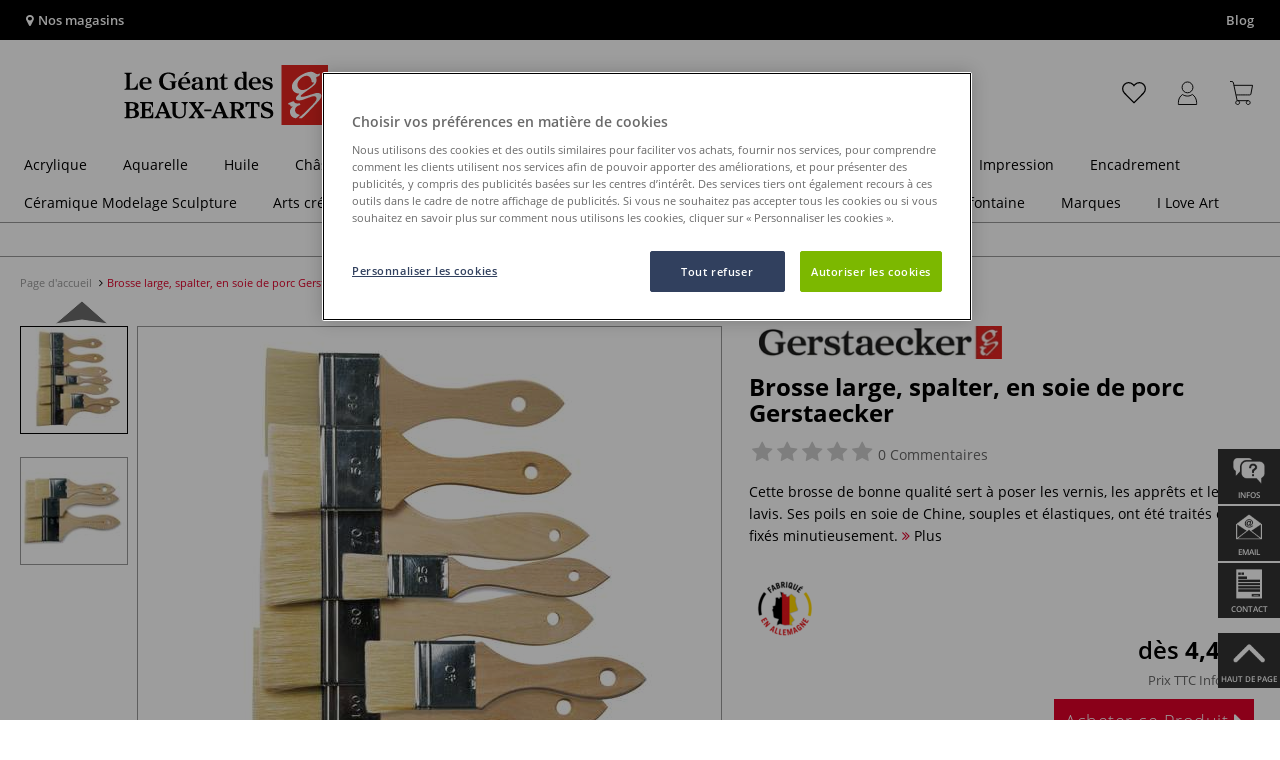

--- FILE ---
content_type: text/html; charset=UTF-8
request_url: https://www.geant-beaux-arts.fr/brosse-large-spalter-en-soie-de-porc-gerstaecker.html
body_size: 59481
content:
<!DOCTYPE html>
<html 
    lang="fr" 
    >
    <head>
                        <meta http-equiv="X-UA-Compatible" content="IE=edge"><meta name="viewport" id="Viewport" content="width=device-width, initial-scale=1, maximum-scale=1, minimum-scale=1, user-scalable=no"><meta http-equiv="Content-Type" content="text/html; charset=UTF-8"><title>Brosse large, spalter, en soie de porc Gerstaecker | Le Géant des Beaux-Arts</title><meta name="description" content="Cette brosse de bonne qualité sert à poser les vernis, les apprêts et les lavis. Ses poils en soie de Chine, souples et élastiques, ont été traités et fixés minutieusement."><meta name="keywords" content="1"><meta name="p:domain_verify" content="ff7fb69c672e1d343d3f108f4198397a"/><script type="text/javascript">
    (function(c,l,a,r,i,t,y){
        c[a]=c[a]||function(){(c[a].q=c[a].q||[]).push(arguments)};
        t=l.createElement(r);t.async=1;t.src="https://www.clarity.ms/tag/"+i;
        y=l.getElementsByTagName(r)[0];y.parentNode.insertBefore(t,y);
    })(window, document, "clarity", "script", "ttkf3fs4z5");
</script><meta property="og:site_name" content="https://www.geant-beaux-arts.fr/"><meta property="og:title" content="Brosse large, spalter, en soie de porc Gerstaecker | Le Géant des Beaux-Arts"><meta property="og:description" content="Cette brosse de bonne qualité sert à poser les vernis, les apprêts et les lavis. Ses poils en soie de Chine, souples et élastiques, ont été traités et fixés minutieusement."><meta property="og:type" content="product"><meta property="og:image" content="https://images.geant-beaux-arts.fr/out/pictures/generated/500_500/385434/Brosse+large%2C+spalter%2C+en+soie+de+porc+Gerstaecker.jpg"><meta property="og:url" content="https://www.geant-beaux-arts.fr/brosse-large-spalter-en-soie-de-porc-gerstaecker.html"><link rel="manifest" href="https://www.geant-beaux-arts.fr/out/fr_gdba/src/pwa/manifest.json"><link rel="canonical" href="https://www.geant-beaux-arts.fr/brosse-large-spalter-en-soie-de-porc-gerstaecker.html"><!-- iOS Homescreen Icon (version < 4.2)--><link rel="apple-touch-icon-precomposed" media="screen and (resolution: 163dpi)" href="https://www.geant-beaux-arts.fr/out/master/img/favicons/favicon_512x512.png" /><!-- iOS Homescreen Icon --><link rel="apple-touch-icon-precomposed" href="https://www.geant-beaux-arts.fr/out/master/img/favicons/favicon_512x512.png" /><!-- iPad Homescreen Icon (version < 4.2) --><link rel="apple-touch-icon-precomposed" media="screen and (resolution: 132dpi)" href="https://www.geant-beaux-arts.fr/out/master/img/favicons/favicon_512x512.png" /><!-- iPad Homescreen Icon --><link rel="apple-touch-icon-precomposed" sizes="72x72" href="https://www.geant-beaux-arts.fr/out/master/img/favicons/favicon_512x512.png" /><!-- iPhone 4 Homescreen Icon (version < 4.2) --><link rel="apple-touch-icon-precomposed" media="screen and (resolution: 326dpi)" href="https://www.geant-beaux-arts.fr/out/master/img/favicons/favicon_512x512.png" /><!-- iPhone 4 Homescreen Icon --><link rel="apple-touch-icon-precomposed" sizes="114x114" href="https://www.geant-beaux-arts.fr/out/master/img/favicons/favicon_512x512.png" /><!-- new iPad Homescreen Icon and iOS Version > 4.2 --><link rel="apple-touch-icon-precomposed" sizes="144x144" href="https://www.geant-beaux-arts.fr/out/master/img/favicons/favicon_512x512.png" /><!-- Windows 8 --><meta name="msapplication-TileColor" content="#DF0029"><!-- Kachel-Farbe --><meta name="msapplication-TileImage" content="https://www.geant-beaux-arts.fr/out/master/img/favicons/favicon_512x512.png"><!-- Fluid --><link rel="fluid-icon" href="https://www.geant-beaux-arts.fr/out/master/img/favicons/favicon_512x512.png" title="Brosse large, spalter, en soie de porc Gerstaecker | Le Géant des Beaux-Arts" /><!-- Shortcut Icons --><link rel="shortcut icon" href="https://www.geant-beaux-arts.fr/out/master/img/favicons/favicon.ico?rand=1" type="image/x-icon" /><link rel="icon" href="https://www.geant-beaux-arts.fr/out/master/img/favicons/favicon_16x16.png" sizes="16x16" /><link rel="icon" href="https://www.geant-beaux-arts.fr/out/master/img/favicons/favicon_32x32.png" sizes="32x32" /><link rel="icon" href="https://www.geant-beaux-arts.fr/out/master/img/favicons/favicon_48x48.png" sizes="48x48" /><link rel="icon" href="https://www.geant-beaux-arts.fr/out/master/img/favicons/favicon_64x64.png" sizes="64x64" /><link rel="icon" href="https://www.geant-beaux-arts.fr/out/master/img/favicons/favicon_128x128.png" sizes="128x128" /><!-- DataLayer - This comments needs to stay otherwise no dynamic output is done -->
<script type="text/javascript">
    var dataLayer = [
    {
        "cl": "details",
        "basket": {
            "cartTotal": 0,
            "cartTotal_excl_vat": 0,
            "itemcnt": 0
        },
        "ecommerce": {
            "detail": {
                "products": [
                    {
                        "id": "22486A",
                        "name": "Brosse large, spalter, en soie de porc Gerstaecker",
                        "brand": "GERSTAECKER",
                        "category": "Pinceaux scolaires \u00e0 l'unit\u00e9",
                        "price": 4.45,
                        "price_excl_vat": 3.71
                    }
                ]
            },
            "currencyCode": "EUR"
        },
        "breadcrumbs": {
            "breadcrump1": "",
            "breadcrump2": "",
            "breadcrump3": "",
            "breadcrump4": ""
        }
    }
];
</script>
<!-- /DataLayer --><!-- Google Tag Manager --><script>(function(w,d,s,l,i){w[l]=w[l]||[];w[l].push({'gtm.start':
new Date().getTime(),event:'gtm.js'});var f=d.getElementsByTagName(s)[0],
j=d.createElement(s),dl=l!='dataLayer'?'&l='+l:'';j.async=true;j.src=
'https://www.googletagmanager.com/gtm.js?id='+i+dl;f.parentNode.insertBefore(j,f);
})(window,document,'script','dataLayer','GTM-N9QSCMK');</script><!-- End Google Tag Manager --><!-- <link rel="manifest" href="/out/fr_gdba/manifest.json"> -->
                <link rel="stylesheet" type="text/css" href="https://www.geant-beaux-arts.fr/out/fr_gdba/src/vendor/fancybox/jquery.fancybox.min.css?1768469088" />
<link rel="stylesheet" type="text/css" href="https://www.geant-beaux-arts.fr/out/modules/smx_projectlist/css/smx_projectlist.css?1768469093" />
<link rel="stylesheet" type="text/css" href="https://www.geant-beaux-arts.fr/out/modules/makaira_react-frontend/css/app.97bba31f.css?1768469090" />
<link rel="stylesheet" type="text/css" href="https://www.geant-beaux-arts.fr/out/modules/ddoevisualcms/out/src/css/image.css?1768469089" />
<link rel="stylesheet" type="text/css" href="https://www.geant-beaux-arts.fr/out/modules/smx_performance/css/smx_performance.css?v=11" />
<link rel="stylesheet" type="text/css" href="https://www.geant-beaux-arts.fr/out/fr_gdba/src/css/styles.min.css?1768469178" />
<link rel="stylesheet" type="text/css" href="https://www.geant-beaux-arts.fr/out/modules/ddoevisualcms/out/src/css/photoswipe.min.css?1768469089" />
<link rel="stylesheet" type="text/css" href="https://www.geant-beaux-arts.fr/out/modules/ddoevisualcms/out/src/css/style.min.css?1768469089" />
<link rel="stylesheet" type="text/css" href="https://www.geant-beaux-arts.fr/out/modules/ddoevisualcms/out/src/css/font-awesome.min.css?1768469089" />


        <!-- HTML5 shim and Respond.js IE8 support of HTML5 elements and media queries -->
        <!--[if lt IE 9]>
        <script src="https://oss.maxcdn.com/libs/html5shiv/3.7.0/html5shiv.js"></script>
        <script src="https://oss.maxcdn.com/libs/respond.js/1.4.2/respond.min.js"></script>
        <![endif]-->
    </head>
  <!-- OXID eShop Enterprise Edition, Shopping Cart System (c) OXID eSales AG 2003 - 2026 - https://www.oxid-esales.com -->

                <body class="cl-details">
    
                        <!-- Google Tag Manager (noscript) -->
<noscript><iframe src="https://www.googletagmanager.com/ns.html?id=GTM-N9QSCMK"
height="0" width="0" style="display:none;visibility:hidden"></iframe></noscript>
<!-- End Google Tag Manager (noscript) -->

                        

    




            
    
        
            

                <script type='application/ld+json'>
            [{"@context":"http:\/\/schema.org","aggregateRating":{"@type":"AggregateRating","worstRating":1,"bestRating":5,"ratingValue":3.625,"reviewCount":16},"description":"Cette brosse de bonne qualit\u00e9 sert \u00e0 poser les vernis, les appr\u00eats et les lavis. Ses poils en soie de Chine, souples et \u00e9lastiques, ont \u00e9t\u00e9 trait\u00e9s et fix\u00e9s minutieusement.","sku":"22486A","name":"Brosse large, spalter, en soie de porc Gerstaecker","image":"https:\/\/images.geant-beaux-arts.fr\/out\/pictures\/generated\/500_500\/385434\/Brosse+large%2C+spalter%2C+en+soie+de+porc+Gerstaecker.jpg","url":"https:\/\/www.geant-beaux-arts.fr\/brosse-large-spalter-en-soie-de-porc-gerstaecker.html","@type":"ProductGroup","hasVariant":[{"@type":"Product","sku":"22486","gtin13":"4028699173672","weight":8,"height":5,"width":15,"name":"Brosse large, spalter, en soie de porc Gerstaecker, 15, 15,00 22486","image":"https:\/\/images.geant-beaux-arts.fr\/out\/pictures\/generated\/500_500\/370482\/Brosse+large%2C+spalter%2C+en+soie+de+porc+Gerstaecker%2C+15%2C+15%2C00.jpg","url":"https:\/\/www.geant-beaux-arts.fr\/brosse-large-spalter-en-soie-de-porc-gerstaecker.html","offers":{"@type":"Offer","availability":"http:\/\/schema.org\/InStock","itemCondition":"http:\/\/schema.org\/NewCondition","price":"3.71","priceCurrency":"EUR","url":"https:\/\/www.geant-beaux-arts.fr\/brosse-large-spalter-en-soie-de-porc-gerstaecker.html"}},{"@type":"Product","sku":"22487","gtin13":"4028699173689","weight":12,"height":5,"width":25,"name":"Brosse large, spalter, en soie de porc Gerstaecker, 25, 25,00 22487","image":"https:\/\/images.geant-beaux-arts.fr\/out\/pictures\/generated\/500_500\/487588\/Brosse+large%2C+spalter%2C+en+soie+de+porc+Gerstaecker%2C+25%2C+25%2C00.jpg","url":"https:\/\/www.geant-beaux-arts.fr\/brosse-large-spalter-en-soie-de-porc-gerstaecker.html","offers":{"@type":"Offer","availability":"http:\/\/schema.org\/InStock","itemCondition":"http:\/\/schema.org\/NewCondition","price":"4.38","priceCurrency":"EUR","url":"https:\/\/www.geant-beaux-arts.fr\/brosse-large-spalter-en-soie-de-porc-gerstaecker.html"}},{"@type":"Product","sku":"22488","gtin13":"4028699173696","weight":22,"height":6,"width":40,"name":"Brosse large, spalter, en soie de porc Gerstaecker, 40, 40,00 22488","image":"https:\/\/images.geant-beaux-arts.fr\/out\/pictures\/generated\/500_500\/487437\/Brosse+large%2C+spalter%2C+en+soie+de+porc+Gerstaecker%2C+40%2C+40%2C00.jpg","url":"https:\/\/www.geant-beaux-arts.fr\/brosse-large-spalter-en-soie-de-porc-gerstaecker.html","offers":{"@type":"Offer","availability":"http:\/\/schema.org\/InStock","itemCondition":"http:\/\/schema.org\/NewCondition","price":"4.79","priceCurrency":"EUR","url":"https:\/\/www.geant-beaux-arts.fr\/brosse-large-spalter-en-soie-de-porc-gerstaecker.html"}},{"@type":"Product","sku":"22489","gtin13":"4028699173702","weight":28,"height":7,"width":50,"name":"Brosse large, spalter, en soie de porc Gerstaecker, 50, 50,00 22489","image":"https:\/\/images.geant-beaux-arts.fr\/out\/pictures\/generated\/500_500\/487602\/Brosse+large%2C+spalter%2C+en+soie+de+porc+Gerstaecker%2C+50%2C+50%2C00.jpg","url":"https:\/\/www.geant-beaux-arts.fr\/brosse-large-spalter-en-soie-de-porc-gerstaecker.html","offers":{"@type":"Offer","availability":"http:\/\/schema.org\/InStock","itemCondition":"http:\/\/schema.org\/NewCondition","price":"6.63","priceCurrency":"EUR","url":"https:\/\/www.geant-beaux-arts.fr\/brosse-large-spalter-en-soie-de-porc-gerstaecker.html"}},{"@type":"Product","sku":"22490","gtin13":"4028699173719","weight":48,"height":8,"width":70,"name":"Brosse large, spalter, en soie de porc Gerstaecker, 70, 70,00 22490","image":"https:\/\/images.geant-beaux-arts.fr\/out\/pictures\/generated\/500_500\/487433\/Brosse+large%2C+spalter%2C+en+soie+de+porc+Gerstaecker%2C+70%2C+70%2C00.jpg","url":"https:\/\/www.geant-beaux-arts.fr\/brosse-large-spalter-en-soie-de-porc-gerstaecker.html","offers":{"@type":"Offer","availability":"http:\/\/schema.org\/InStock","itemCondition":"http:\/\/schema.org\/NewCondition","price":"8.29","priceCurrency":"EUR","url":"https:\/\/www.geant-beaux-arts.fr\/brosse-large-spalter-en-soie-de-porc-gerstaecker.html"}},{"@type":"Product","sku":"22491","gtin13":"4028699173726","weight":56,"height":10,"width":80,"name":"Brosse large, spalter, en soie de porc Gerstaecker, 80, 80,00 22491","image":"https:\/\/images.geant-beaux-arts.fr\/out\/pictures\/generated\/500_500\/487434\/Brosse+large%2C+spalter%2C+en+soie+de+porc+Gerstaecker%2C+80%2C+80%2C00.jpg","url":"https:\/\/www.geant-beaux-arts.fr\/brosse-large-spalter-en-soie-de-porc-gerstaecker.html","offers":{"@type":"Offer","availability":"http:\/\/schema.org\/InStock","itemCondition":"http:\/\/schema.org\/NewCondition","price":"10.79","priceCurrency":"EUR","url":"https:\/\/www.geant-beaux-arts.fr\/brosse-large-spalter-en-soie-de-porc-gerstaecker.html"}},{"@type":"Product","sku":"22492","gtin13":"4028699173733","weight":78,"height":10,"width":100,"name":"Brosse large, spalter, en soie de porc Gerstaecker, 100, 100,00 22492","image":"https:\/\/images.geant-beaux-arts.fr\/out\/pictures\/generated\/500_500\/487510\/Brosse+large%2C+spalter%2C+en+soie+de+porc+Gerstaecker%2C+100%2C+100%2C00.jpg","url":"https:\/\/www.geant-beaux-arts.fr\/brosse-large-spalter-en-soie-de-porc-gerstaecker.html","offers":{"@type":"Offer","availability":"http:\/\/schema.org\/InStock","itemCondition":"http:\/\/schema.org\/NewCondition","price":"16.25","priceCurrency":"EUR","url":"https:\/\/www.geant-beaux-arts.fr\/brosse-large-spalter-en-soie-de-porc-gerstaecker.html"}}]}]
        </script>
    

                        

    <div id="floatingIcons" style="top:auto;bottom:30px">
        <div class="floating-icons--inner">
            <ul class="floating-icon--list content">
                                    <li class="floating--icon email">
                        <a 
                            href="/foire-aux-questions/" 
                            id="floating--icon-faq"
                        >
                            <span class="fi--icon">
                                <img 
                                    src="https://www.geant-beaux-arts.fr/out/master/img/scrollbar/faq_transparent.png" 
                                    alt="Infos"
                                >
                            </span>
                            <span class="fi--text">Infos</span>
                        </a>
                    </li>
                
                                    
                    
                                    <li class="floating--icon email">
                        <a href="mailto:bienvenue@geant-beaux-arts.fr" id="floating--icon-email">
                            <span class="fi--icon">
                                <img 
                                    src="https://www.geant-beaux-arts.fr/out/master/img/scrollbar/email_transparent.png" 
                                    alt="E-mail"
                                >
                            </span>
                            <span class="fi--text">email</span>
                        </a>
                    </li>
                
                
                                    <li class="floating--icon contact">
                        <a href="https://www.geant-beaux-arts.fr/contact/" id="floating--icon-contact">
                            <span class="fi--icon">
                                <img 
                                    src="https://www.geant-beaux-arts.fr/out/master/img/scrollbar/paper_transparent.png" 
                                    alt="Contact"
                                >
                            </span>
                            <span class="fi--text">Contact</span>
                        </a>
                    </li>
                
                                    <li class="floating--icon totop">
                        <a href="#" id="floating--icon-totop">
                            <span class="fi--icon">
                                <img 
                                src="https://www.geant-beaux-arts.fr/out/master/img/scrollbar/totop_transparent.png" 
                                alt="En haut"
                            >
                            </span>
                            <span class="fi--text">Haut de page</span>
                        </a>
                    </li>
                            </ul>

            <ul class="floating-icon--list mobile">
                <li class="floating--icon totop">
                    <a 
                        id="floatingMobile" 
                        href="#" 
                        aria-label="Autres options"
                    >
                        <i class="fa fa-ellipsis-v"></i>
                    </a>
                </li>
            </ul>
        </div>
    </div>
    
    <div class="fullwidth-container">
            <div class="main-row">
                                        
            
                
    
    <header id="header">
        
                    
                
                                
                
                
<div id="header-top" style="background-color:#000000 !important">

    <div class="row top-header">
        <div class="col-md-4 visible-md visible-lg header-top-left">
                                                                    <div class="header-storefinder">
                    <a href="/nos-magasins-en-france/"
                         style="color:#ffffff !important">
                        <i class="fa fa-map-marker"></i> 
                                                
                                                    Nos magasins
                                            </a>
                </div>
                    </div>


                                            
        <div class="col-md-4 visible-md visible-lg header-top-center">
                    </div>

        <div class="col-md-4 visible-md visible-lg header-top-right">
            <div class="top-menu pull-right">
                                                                    <a class="blog-link" 
                         style="color:#ffffff !important"                        href="https://lateliergeant.geant-beaux-arts.fr/">
                        Blog
                    </a>
                
                

            </div>
        </div>
    </div>
</div>

        
        <div class="container">
                       
                

<div id="header-main">
    
<div id="header-xs-view">
    <div class="mobile-menu-top">
        <div class="mobile-menu-btn">
            <a class="mobile-menu" id="menu-btn" href="#menu-mobile">
                <img src="https://www.geant-beaux-arts.fr/out/master/img/icons/pp_burgermenu.svg" class="pp-icons burger" alt="">
                <img src="https://www.geant-beaux-arts.fr/out/master/img/icons/pp_x.svg" class="pp-icons closer" alt="">
            </a>
        </div>
        <div class="mobile-logo">
            <a href="https://www.geant-beaux-arts.fr/" title="">
                                <img src="https://www.geant-beaux-arts.fr/out/fr_gdba/img/logo-mobile.svg" alt="">
            </a>
        </div>
        <div class="mobile-icon-menu">

            <div class="mobile-wishlist-icon">
                <a href="https://www.geant-beaux-arts.fr/ma-liste-d-envies/" title="Liste d´envies">
                    <img src="https://www.geant-beaux-arts.fr/out/master/img/icons/pp_heart.svg" class="pp-icons default-icon" alt="Liste d´envies">
                </a>
            </div>

            <div class="mobile-login">
                <a href="https://www.geant-beaux-arts.fr/mon-compte/" title="Mon compte">
                   <img src="https://www.geant-beaux-arts.fr/out/master/img/icons/pp_account.svg" class="pp-icons" alt="Mon compte">
                </a>
            </div>

            <div class="minibasket_container">
                <div class="cart-icon eq0">
    <a href="https://www.geant-beaux-arts.fr/panier-etape1/">
        <span class="basket-icon">
            <img src="https://www.geant-beaux-arts.fr/out/master/img/icons/pp_basket.svg" class="pp-icons" alt="Panier"  title="Panier">
        </span>
    </a>
    <i class="basket-counter hidden" id="countValue">0</i>    </div>
            </div>

        </div>
    </div>

    <div class="mobile-menu-footer">
    </div>
</div>
    <div id="header-md-view">
        <div id="header-md-slogan" class="row">
            <div class="header-slogan col-md-12">
                                                    
                                
            </div>
        </div>
        <div id="header-md-main" class="row">
            <div class="col-md-4 logo-col">
                                                        <a href="https://www.geant-beaux-arts.fr/" title="">
                        <img src="https://www.geant-beaux-arts.fr/out/fr_gdba/img/logo-desktop.svg" alt="logo">
                    </a>
                            </div>

                            <div class="col-md-5 search-col">
                    
                <div id="replacement_autosuggest">
            <form class="form search" role="form" action="https://www.geant-beaux-arts.fr/index.php?" method="get" name="search">
                
<input type="hidden" name="lang" value="0" />
                <input type="hidden" name="cl" value="search">

                                    <div class="input-group">
                        <input type="text" id="searchParam" name="searchparam" value="" placeholder="Intitulé, numéro de référence ....">
                        <button type="submit" class="search-btn" title="Rechercher"></button>
                    </div>
                            </form>
        </div>
    

    

    

    <script type="text/javascript">
    var initialData = {"shop":{"id":9,"language":"fr","languageId":0,"currency":{"id":0,"name":"EUR","rate":"1.00","dec":",","thousand":".","sign":"\u20ac","decimal":"2","selected":1},"vatIncluded":true},"makaira":{"url":"https:\/\/gerstaecker.makaira.io","instance":"live_geant-beaux-arts_fr","filter":{"parameterName":"filter"},"sorting":null},"user":{"discountGroup":"","discountPC":0},"settings":{"stickyTrigger":"95","showEcoFriendly":true,"blShowActiveCategoryOnTop":true,"searchResults":{"showLinks":false,"showCategories":false,"showManufacturers":false},"sortOptions":[{"field":"new","direction":"desc"},{"field":"sale","direction":"desc"},{"field":"title","direction":"asc"},{"field":"title","direction":"desc"},{"field":"price","direction":"asc"},{"field":"price","direction":"desc"}]},"translations":{"MAK_REACT_AUTOSUGGEST_PLACEHOLDER":"Intitul\u00e9, num\u00e9ro de r\u00e9f\u00e9rence ....","MAK_REACT_BACK":"Retour","MAK_REACT_BRUSH_HAIR":"Fibres de la pointe (pinceaux)","MAK_REACT_BRUSH_HEAD_SHAPE":"Forme de la pointe (seulement Allemagne)","MAK_REACT_BRUSH_SIZE":"Taille du pinceau","MAK_REACT_BRUSH_SIZE_MM":"Largeur de la pointe - mm","MAK_REACT_BRUSH_TYPE":"Id\u00e9al pour (pinceaux)","MAK_REACT_CANVAS_TYPE":"Finition (ch\u00e2ssis)","MAK_REACT_CATALOGUE_PAGE":"Num\u00e9ro de page dans support publicitaire","MAK_REACT_CATEGORYFILTER_FOR":"pour","MAK_REACT_CATEGORYFILTER_RESULTS":"R\u00e9sultats","MAK_REACT_COLORS":"Couleurs","MAK_REACT_COLOUR_CLAY":"Couleur finale","MAK_REACT_CONSISTENCY_TYPE":"Type \/ Consistance","MAK_REACT_ECOFRIENDLY":"","MAK_REACT_FILTER_AND_SORT":"Filter & Trier","MAK_REACT_FORMAT":"Format","MAK_REACT_GLOSS_LEVEL":"Degr\u00e9 de brillance","MAK_REACT_GLUE_FOR":"Colle pour","MAK_REACT_GRANULATION_CLAY":"Chamotte","MAK_REACT_LINE_WIDTH_MM":"Largeur de trait","MAK_REACT_MARKER_BASIS":"Encre \u00e0 base de (marqueurs)","MAK_REACT_MARKER_INK_TYPE":"M\u00e9thode de s\u00e9chage","MAK_REACT_MARKER_NIBS_SHAPE":"Forme du marqueur (pointe)","MAK_REACT_MEDIUM_TYPE":"Type de m\u00e9dium","MAK_REACT_NEW":"Nouveaut\u00e9s","MAK_REACT_PAGE":"Page","MAK_REACT_PAGE_OF":"sur","MAK_REACT_PAINT_QUALITY":"Qualit\u00e9 de la peinture","MAK_REACT_PAPER_CANVAS_MATERIAL":"Mati\u00e8re \/ Composition (ch\u00e2ssis et papiers)","MAK_REACT_PAPER_CANVAS_WEIGHT":"Poids en g\/m\u00b2 (papier\/tissu)","MAK_REACT_PAPER_FORMAT_TYPE":"Type de papiers","MAK_REACT_PAPER_GRAIN":"Grain (papier)","MAK_REACT_PAPER_PRODUCTION":"Fabrication (papiers aquarelles)","MAK_REACT_PRODUCTBRAND":"Marque","MAK_REACT_PRODUCTLINE":"Gamme","MAK_REACT_PRODUCTS":"Articles","MAK_REACT_PRODUCT_TYPE":"Cat\u00e9gorie de produit","MAK_REACT_RECOMMENDED_TECHNIQUE":"Techniques recommand\u00e9es","MAK_REACT_REQUEST_ERROR":"Malheureusement une erreur est survenue durant le traitement de votre demande.","MAK_REACT_REQUEST_ERROR_RETRY":"Essayer \u00e0 nouveau","MAK_REACT_RESET":"Effacer","MAK_REACT_RESET_FILTERS":"Effacer les filtres","MAK_REACT_RESULTS_CATEGORIES":"Cat\u00e9gories","MAK_REACT_RESULTS_MANUFACTURERS":"Marque","MAK_REACT_RESULTS_PRODUCTS":"Article trouv\u00e9","MAK_REACT_RESULTS_SEARCHLINKS":"Liens possibles","MAK_REACT_SAVE":"Enregistrer","MAK_REACT_SEARCH":"chercher","MAK_REACT_SELECTION":"Choix","MAK_REACT_SHOW_LESS":"Afficher moins de marques","MAK_REACT_SHOW_MORE":"Afficher plus de marques","MAK_REACT_SHOW_MORE_FILTERS":"Afficher plus de crit\u00e8res de filtres","MAK_REACT_SHOW_RESULTS":"Afficher %s r\u00e9sultats","MAK_REACT_SIZES":"Tailles","MAK_REACT_SORT":"Trier","MAK_REACT_SORT_BESTSELLER_DESC":"Les plus populaires","MAK_REACT_SORT_DEFAULT":"Les meilleures ventes","MAK_REACT_SORT_NEW_DESC":"Nouveaut\u00e9","MAK_REACT_SORT_PRICE_ASC":"Prix croissant","MAK_REACT_SORT_PRICE_DESC":"Prix d\u00e9croissant","MAK_REACT_SORT_SALE_DESC":"Promotion","MAK_REACT_SORT_SMX_ISNEW_DESC":"Nouveaut\u00e9","MAK_REACT_SORT_SMX_SALE_DESC":"Promotion","MAK_REACT_SORT_TITLE_ASC":"A-Z","MAK_REACT_SORT_TITLE_DESC":"Z-A","MAK_REACT_SUBMIT":"appliquer","MAK_REACT_SUITABLE_FOR":"Recommand\u00e9 pour","MAK_REACT_TEMP_CLAY":"Temp\u00e9rature de cuisson masses \u00e0 modeler","MAK_REACT_TEMP_GLAZE":"Temp\u00e9rature de cuisson \u00e9maux liquides","MAK_REACT_THICKNESS_MM":"Epaisseur"}};
</script>

                </div>
                <div class="col-md-3 menus-col">
                    
                        <div class="col-md-7 header-right-icons">
                                                        <div class="right-icons-container">
    <!-- Wishlist Icon -->
    <div class="wishlist-icon">
        <a href="https://www.geant-beaux-arts.fr/ma-liste-d-envies/" title="Liste d´envies">
            <div class="icon-container">
                <img src="https://www.geant-beaux-arts.fr/out/master/img/icons/pp_heart.svg" class="pp-icons default-icon" alt="Liste d´envies">
                <img src="https://www.geant-beaux-arts.fr/out/master/img/icons/pp_heart_onhover.svg" class="pp-icons hover-icon" alt="Liste d´envies">
            </div>
        </a>
    </div>
    
    <!-- User/Login Icon -->
    
            <!-- User is not logged in - show login icon -->
        <div class="user-icon">
            <a href="https://www.geant-beaux-arts.fr/mon-compte/" title="Se connecter">
                <div class="icon-container">
                    <img src="https://www.geant-beaux-arts.fr/out/master/img/icons/pp_account.svg" class="pp-icons default-icon" alt="Se connecter">
                    <img src="https://www.geant-beaux-arts.fr/out/master/img/icons/pp_account_onhover.svg" class="pp-icons hover-icon" alt="Se connecter">
                </div>
            </a>
        </div>
    
    
    <!-- Cart Icon -->
    <div class="minibasket_container">
        <div class="cart-icon eq0">
    <a href="https://www.geant-beaux-arts.fr/panier-etape1/">
        <span class="basket-icon">
            <img src="https://www.geant-beaux-arts.fr/out/master/img/icons/pp_basket.svg" class="pp-icons" alt="Panier"  title="Panier">
        </span>
    </a>
    <i class="basket-counter hidden" id="countValue">0</i>    </div>
    </div>
</div>                            
                        </div>
                        
                                    </div>
                    </div>
    </div>
</div>
            
        </div>
                    
        <div id="header-bottom">
    <div class="main-navigation ">
        <div class="container">
                    <div id="megaMenu" class="navB">
                                                                                                                                                                                                                                                                                                                                                                                                                                                                                                                                                                                                                                                                                                                                                                                                                                                                                                                                                                                                                                                                                    
    <div class="navbar">
        <div class="navbar-inner">
            <nav class="category-navigation">
                                                                                    <ul class="nav"> <li class="hasProdMenu"> <a id="showProdMenu" href="#">Produits</a> <div id="prodMenu" class="hidden dropdown-wrapper"> <ul class="menu-nav"> <li class=" hasSubCats "> <a href="https://www.geant-beaux-arts.fr/acrylique/" id="cat_7d952062fa462a7dc705f09e74abef07_acrylique" > <span class="menu-text">Acrylique</span> </a> <div class="subcat level-1"> <ul> <li class=" hasSubCats "> <a href="https://www.geant-beaux-arts.fr/acrylique/peintures-acryliques/" id="cat_4b4d47e0f7dda9e63d3678b2af456cb0_peintures_acryliques"> <span class="menu-text">Peintures acryliques</span> <span class="fa fa-angle-right arrows"></span> </a> <div class="subcat level-2"> <ul> <p><a href="https://www.geant-beaux-arts.fr/acrylique/peintures-acryliques/" class="show-all"> Afficher tout </a></p> <li class=""> <a href="https://www.geant-beaux-arts.fr/acrylique/peintures-acryliques/peintures-acryliques-extra-fines/" id="cat_8fe9dabc2f5c400b6c41b633edf80da2_peintures_acryliques_extra-fines"> <span class="menu-text">Peintures acryliques extra-fines</span> </a> </li> <li class=""> <a href="https://www.geant-beaux-arts.fr/acrylique/peintures-acryliques/peintures-acryliques-fines/" id="cat_888bd6dba2134a292c3c5dc46ab5a142_peintures_acryliques_fines"> <span class="menu-text">Peintures acryliques fines</span> </a> </li> <li class=""> <a href="https://www.geant-beaux-arts.fr/acrylique/peintures-acryliques/peintures-acryliques-en-aerosol/" id="cat_4425d81c0e0d6fab5f1293e1a9a902ae_peintures_acryliques_en_aérosol"> <span class="menu-text">Peintures acryliques en aérosol</span> </a> </li> <li class=""> <a href="https://www.geant-beaux-arts.fr/acrylique/peintures-acryliques/gouaches-acryliques/" id="cat_df34087ad23be055836b60e3928adc5c_gouaches_acryliques"> <span class="menu-text">Gouaches acryliques</span> </a> </li> <li class=""> <a href="https://www.geant-beaux-arts.fr/acrylique/peintures-acryliques/coffrets-de-peintures-acryliques/" id="cat_7779ea58761bed68d0c638fc2ad5880f_coffrets_de_peintures_acryliques"> <span class="menu-text">Coffrets de peintures acryliques</span> </a> </li> <li class=""> <a href="https://www.geant-beaux-arts.fr/acrylique/peintures-acryliques/encres-peinture-acrylique/" id="cat_57686473b6b62cebf3557980b4a1fc21_encres_peinture_acrylique"> <span class="menu-text">Encres peinture acrylique</span> </a> </li> <li class=""> <a href="https://www.geant-beaux-arts.fr/acrylique/peintures-acryliques/pigments-et-liants-pour-l-acrylique/" id="cat_7267019114af0640a7ddacd20bb0456d_pigments_et_liants_pour_l&#039;acrylique"> <span class="menu-text">Pigments et liants pour l&#039;acrylique</span> </a> </li> </ul> </div> </li> <li class=" hasSubCats "> <a href="https://www.geant-beaux-arts.fr/acrylique/pinceaux-peinture-acrylique/" id="cat_3c68495fa1f7f20cbcc59769e13f3523_pinceaux_peinture_acrylique"> <span class="menu-text">Pinceaux peinture acrylique</span> <span class="fa fa-angle-right arrows"></span> </a> <div class="subcat level-2"> <ul> <p><a href="https://www.geant-beaux-arts.fr/acrylique/pinceaux-peinture-acrylique/" class="show-all"> Afficher tout </a></p> <li class=""> <a href="https://www.geant-beaux-arts.fr/acrylique/pinceaux-peinture-acrylique/pinceaux-pointe-ronde-acrylique/" id="cat_64c434d2df8b8624f28cc29f9f6b4f34_pinceaux_pointe_ronde_acrylique"> <span class="menu-text">Pinceaux pointe ronde acrylique</span> </a> </li> <li class=""> <a href="https://www.geant-beaux-arts.fr/acrylique/pinceaux-peinture-acrylique/pinceaux-pointe-plate-acrylique/" id="cat_032ed2ce5740841cfc93e5ea03fe42ac_pinceaux_pointe_plate_acrylique"> <span class="menu-text">Pinceaux pointe plate acrylique</span> </a> </li> <li class=""> <a href="https://www.geant-beaux-arts.fr/acrylique/pinceaux-peinture-acrylique/pinceaux-pointe-usee-bombee-acrylique/" id="cat_98f9d291ccfd21d8ba81ac45bec06a6b_pinceaux_pointe_usée_bombée_acrylique"> <span class="menu-text">Pinceaux pointe usée bombée acrylique</span> </a> </li> <li class=""> <a href="https://www.geant-beaux-arts.fr/acrylique/pinceaux-peinture-acrylique/pinceaux-pointe-biseautee-acrylique/" id="cat_f413b0a9f8f861b01e578793493f08c3_pinceaux_pointe_biseautée_acrylique"> <span class="menu-text">Pinceaux pointe biseautée acrylique</span> </a> </li> <li class=""> <a href="https://www.geant-beaux-arts.fr/acrylique/pinceaux-peinture-acrylique/pinceaux-pointe-eventail-acrylique/" id="cat_1fe78cc5e9612168bcf62dc3e6381c2c_pinceaux_pointe_éventail_acrylique"> <span class="menu-text">Pinceaux pointe éventail acrylique</span> </a> </li> <li class=""> <a href="https://www.geant-beaux-arts.fr/acrylique/pinceaux-peinture-acrylique/spalters-acrylique/" id="cat_53c9676af93b0b8b96a346d8c16f5b4b_spalters_acrylique"> <span class="menu-text">Spalters acrylique</span> </a> </li> <li class=""> <a href="https://www.geant-beaux-arts.fr/acrylique/pinceaux-peinture-acrylique/pinceaux-speciaux-acrylique/" id="cat_2088a6a256bdc12103ff0a42f43af9d2_pinceaux_spéciaux_acrylique"> <span class="menu-text">Pinceaux spéciaux acrylique</span> </a> </li> <li class=""> <a href="https://www.geant-beaux-arts.fr/acrylique/pinceaux-peinture-acrylique/couteaux-a-peindre-acrylique/" id="cat_0e515b639fa75cb911168e4c692e7591_couteaux_à_peindre_acrylique"> <span class="menu-text">Couteaux à peindre acrylique</span> </a> </li> <li class=""> <a href="https://www.geant-beaux-arts.fr/acrylique/pinceaux-peinture-acrylique/sets-de-pinceaux-acrylique/" id="cat_8f802c77be93653fc4a37e17459af6bc_sets_de_pinceaux_acrylique"> <span class="menu-text">Sets de pinceaux acrylique</span> </a> </li> </ul> </div> </li> <li class=" hasSubCats "> <a href="https://www.geant-beaux-arts.fr/acrylique/supports-peinture-acrylique/" id="cat_c09dbd43ff464c16840681c4c08a5360_supports_peinture_acrylique"> <span class="menu-text">Supports peinture acrylique</span> <span class="fa fa-angle-right arrows"></span> </a> <div class="subcat level-2"> <ul> <p><a href="https://www.geant-beaux-arts.fr/acrylique/supports-peinture-acrylique/" class="show-all"> Afficher tout </a></p> <li class=""> <a href="https://www.geant-beaux-arts.fr/acrylique/supports-peinture-acrylique/papiers-pour-acrylique/" id="cat_e7981ee9686c6e446ed05d0a3d5081a5_papiers_pour_acrylique"> <span class="menu-text">Papiers pour acrylique</span> </a> </li> <li class=""> <a href="https://www.geant-beaux-arts.fr/acrylique/supports-peinture-acrylique/chassis-entoiles-pour-l-acrylique/" id="cat_514317dc70cf43b85b8ff33f356455ea_châssis_entoilés_pour_l&#039;acrylique"> <span class="menu-text">Châssis entoilés pour l&#039;acrylique</span> </a> </li> <li class=""> <a href="https://www.geant-beaux-arts.fr/acrylique/supports-peinture-acrylique/cartons-entoiles-pour-l-acrylique/" id="cat_ae23d4d5dfd8bcaa50f935268c39db9a_cartons_entoilés_pour_l&#039;acrylique"> <span class="menu-text">Cartons entoilés pour l&#039;acrylique</span> </a> </li> <li class=""> <a href="https://www.geant-beaux-arts.fr/acrylique/supports-peinture-acrylique/apprets-et-gessos-acrylique/" id="cat_93bfcc02e13fa5b6ab79baf9587e55e9_apprêts_et_gessos_acrylique"> <span class="menu-text">Apprêts et gessos acrylique</span> </a> </li> </ul> </div> </li> <li class=" hasSubCats "> <a href="https://www.geant-beaux-arts.fr/acrylique/mediums-peinture-acrylique/" id="cat_d5aca26186a040696e1c8508f7d6508f_médiums_peinture_acrylique"> <span class="menu-text">Médiums peinture acrylique</span> <span class="fa fa-angle-right arrows"></span> </a> <div class="subcat level-2"> <ul> <p><a href="https://www.geant-beaux-arts.fr/acrylique/mediums-peinture-acrylique/" class="show-all"> Afficher tout </a></p> <li class=""> <a href="https://www.geant-beaux-arts.fr/acrylique/mediums-peinture-acrylique/mediums-acryliques/" id="cat_b037b60f2d23e26df3dd12214d9bc016_médiums_acryliques"> <span class="menu-text">Médiums acryliques</span> </a> </li> <li class=""> <a href="https://www.geant-beaux-arts.fr/acrylique/mediums-peinture-acrylique/vernis-acryliques/" id="cat_49668a211e7aeae0859a6686a2085566_vernis_acryliques"> <span class="menu-text">Vernis acryliques</span> </a> </li> </ul> </div> </li> <li class=" hasSubCats "> <a href="https://www.geant-beaux-arts.fr/acrylique/pouring/" id="cat_3d1045c5e0068b4f8d28cb34d613a42b_pouring"> <span class="menu-text">Pouring</span> <span class="fa fa-angle-right arrows"></span> </a> <div class="subcat level-2"> <ul> <p><a href="https://www.geant-beaux-arts.fr/acrylique/pouring/" class="show-all"> Afficher tout </a></p> <li class=""> <a href="https://www.geant-beaux-arts.fr/acrylique/pouring/peintures-pour-pouring/" id="cat_013862b5ddcfd14746b5eb03f9acc655_peintures_pour_pouring"> <span class="menu-text">Peintures pour pouring</span> </a> </li> <li class=""> <a href="https://www.geant-beaux-arts.fr/acrylique/pouring/mediums-pour-pouring/" id="cat_03553b9916f21e930f4c6699290aaa42_médiums_pour_pouring"> <span class="menu-text">Médiums pour pouring</span> </a> </li> <li class=""> <a href="https://www.geant-beaux-arts.fr/acrylique/pouring/kits-pour-pouring/" id="cat_f6875a5da04f66b5a85179d95ae3bde8_kits_pour_pouring"> <span class="menu-text">Kits pour pouring</span> </a> </li> <li class=""> <a href="https://www.geant-beaux-arts.fr/acrylique/pouring/accessoires-pour-pouring/" id="cat_d2bbc8ef736dffb12410cc939f4237af_accessoires_pour_pouring"> <span class="menu-text">Accessoires pour pouring</span> </a> </li> </ul> </div> </li> </ul> </div> </li> <li class=" hasSubCats "> <a href="https://www.geant-beaux-arts.fr/aquarelle/" id="cat_9ed3700e95e283ea59fae8c78d6bff1c_aquarelle" > <span class="menu-text">Aquarelle</span> </a> <div class="subcat level-1"> <ul> <li class=" hasSubCats "> <a href="https://www.geant-beaux-arts.fr/aquarelle/peinture-aquarelle/" id="cat_9c89267b44c304dec0c0010e51db010e_peinture_aquarelle"> <span class="menu-text">Peinture aquarelle</span> <span class="fa fa-angle-right arrows"></span> </a> <div class="subcat level-2"> <ul> <p><a href="https://www.geant-beaux-arts.fr/aquarelle/peinture-aquarelle/" class="show-all"> Afficher tout </a></p> <li class=""> <a href="https://www.geant-beaux-arts.fr/aquarelle/peinture-aquarelle/aquarelles-extra-fines/" id="cat_ec89079aebb4d8056b17daf15cbfe328_aquarelles_extra-fines"> <span class="menu-text">Aquarelles extra-fines</span> </a> </li> <li class=""> <a href="https://www.geant-beaux-arts.fr/aquarelle/peinture-aquarelle/aquarelles-fines-et-etudes/" id="cat_398ce57a354270d39932083b1c5b93bb_aquarelles_fines_et_études"> <span class="menu-text">Aquarelles fines et études</span> </a> </li> <li class=""> <a href="https://www.geant-beaux-arts.fr/aquarelle/peinture-aquarelle/aquarelles-artisanales/" id="cat_c259631fb671dafd93fe6792356e869b_aquarelles_artisanales"> <span class="menu-text">Aquarelles artisanales</span> </a> </li> <li class=" "> <a href="https://www.geant-beaux-arts.fr/aquarelle/peinture-aquarelle/palettes-d-aquarelles/" id="cat_4da429c53ac188c79fef354a0e069151_palettes_d&#039;aquarelles"> <span class="menu-text">Palettes d&#039;aquarelles</span> </a> </li> <li class=""> <a href="https://www.geant-beaux-arts.fr/aquarelle/peinture-aquarelle/crayons-aquarellables/" id="cat_50fc6dd16a69d57ad03408575c2bb861_crayons_aquarellables"> <span class="menu-text">Crayons aquarellables</span> </a> </li> <li class=""> <a href="https://www.geant-beaux-arts.fr/aquarelle/peinture-aquarelle/craies-aquarellables/" id="cat_318f5125f1906d138f769115a7561a29_craies_aquarellables"> <span class="menu-text">Craies aquarellables</span> </a> </li> <li class=""> <a href="https://www.geant-beaux-arts.fr/aquarelle/peinture-aquarelle/pigments-et-liants-pour-l-aquarelle/" id="cat_a22f74ebcd5bba839bc48301bdd0244b_pigments_et_liants_pour_l&#039;aquarelle"> <span class="menu-text">Pigments et liants pour l&#039;aquarelle</span> </a> </li> </ul> </div> </li> <li class=" hasSubCats "> <a href="https://www.geant-beaux-arts.fr/aquarelle/pinceaux-pour-l-aquarelle/" id="cat_379cf95a454f829c697dc0f4572d0539_pinceaux_pour_l&#039;aquarelle"> <span class="menu-text">Pinceaux pour l&#039;aquarelle</span> <span class="fa fa-angle-right arrows"></span> </a> <div class="subcat level-2"> <ul> <p><a href="https://www.geant-beaux-arts.fr/aquarelle/pinceaux-pour-l-aquarelle/" class="show-all"> Afficher tout </a></p> <li class=""> <a href="https://www.geant-beaux-arts.fr/aquarelle/pinceaux-pour-l-aquarelle/pinceaux-pointe-ronde-aquarelle/" id="cat_ca3ae35d94b850b935f01ac90cf78883_pinceaux_pointe_ronde_aquarelle"> <span class="menu-text">Pinceaux pointe ronde aquarelle</span> </a> </li> <li class=""> <a href="https://www.geant-beaux-arts.fr/aquarelle/pinceaux-pour-l-aquarelle/pinceaux-pointe-plate-aquarelle/" id="cat_9c67830062b9f9765f8acaed7d1328c0_pinceaux_pointe_plate_aquarelle"> <span class="menu-text">Pinceaux pointe plate aquarelle</span> </a> </li> <li class=""> <a href="https://www.geant-beaux-arts.fr/aquarelle/pinceaux-pour-l-aquarelle/pinceaux-lavis-aquarelle/" id="cat_510f1e0abda25276bcef0322f047307f_pinceaux_lavis_aquarelle"> <span class="menu-text">Pinceaux lavis aquarelle</span> </a> </li> <li class=""> <a href="https://www.geant-beaux-arts.fr/aquarelle/pinceaux-pour-l-aquarelle/pinceaux-pointe-sabre-aquarelle/" id="cat_c409e30407848a14f9e8b57c5a7407cc_pinceaux_pointe_sabre_aquarelle"> <span class="menu-text">Pinceaux pointe sabre aquarelle</span> </a> </li> <li class=""> <a href="https://www.geant-beaux-arts.fr/aquarelle/pinceaux-pour-l-aquarelle/pinceaux-pointe-traceur-aquarelle/" id="cat_31d39139e478652d51999ff240e5049b_pinceaux_pointe_traceur_aquarelle"> <span class="menu-text">Pinceaux pointe traceur aquarelle</span> </a> </li> <li class=""> <a href="https://www.geant-beaux-arts.fr/aquarelle/pinceaux-pour-l-aquarelle/pinceaux-speciaux-aquarelle-gdba/" id="cat_551466969f92c336fad146e5f85e03b3_pinceaux_spéciaux_aquarelle"> <span class="menu-text">Pinceaux spéciaux aquarelle</span> </a> </li> <li class=""> <a href="https://www.geant-beaux-arts.fr/aquarelle/pinceaux-pour-l-aquarelle/sets-de-pinceaux-aquarelle-gdba/" id="cat_a741ee876fba56a7ecffb050bb5c9ab9_sets_de_pinceaux_aquarelle"> <span class="menu-text">Sets de pinceaux aquarelle</span> </a> </li> <li class=""> <a href="https://www.geant-beaux-arts.fr/aquarelle/pinceaux-pour-l-aquarelle/pinceaux-a-reservoir-aquarelle/" id="cat_d433e63f15fafe8a4f34d09defb52cae_pinceaux_à_réservoir_aquarelle"> <span class="menu-text">Pinceaux à réservoir aquarelle</span> </a> </li> </ul> </div> </li> <li class=" hasSubCats "> <a href="https://www.geant-beaux-arts.fr/aquarelle/papiers-pour-l-aquarelle/" id="cat_f7822f7eae8e3fd1d94cac2907945db5_papiers_pour_l&#039;aquarelle"> <span class="menu-text">Papiers pour l&#039;aquarelle</span> <span class="fa fa-angle-right arrows"></span> </a> <div class="subcat level-2"> <ul> <p><a href="https://www.geant-beaux-arts.fr/aquarelle/papiers-pour-l-aquarelle/" class="show-all"> Afficher tout </a></p> <li class=""> <a href="https://www.geant-beaux-arts.fr/aquarelle/papiers-pour-l-aquarelle/papiers-aquarelle-100-coton/" id="cat_47dda9faa4769fd757cc92408442ea66_papiers_aquarelle_100%_coton"> <span class="menu-text">Papiers aquarelle 100% coton</span> </a> </li> <li class=""> <a href="https://www.geant-beaux-arts.fr/aquarelle/papiers-pour-l-aquarelle/papiers-aquarelle-mixtes/" id="cat_544f0861d4fdf0a06c4044f5d3ccb738_papiers_aquarelle_mixtes"> <span class="menu-text">Papiers aquarelle mixtes</span> </a> </li> <li class=""> <a href="https://www.geant-beaux-arts.fr/aquarelle/papiers-pour-l-aquarelle/papiers-aquarelle-cellulose/" id="cat_70a24d47eada4af8ace2546e2bef3475_papiers_aquarelle_cellulose"> <span class="menu-text">Papiers aquarelle cellulose</span> </a> </li> <li class=""> <a href="https://www.geant-beaux-arts.fr/aquarelle/papiers-pour-l-aquarelle/blocs-et-carnets-aquarelle/" id="cat_810e6d357f830221071da2b3520a9909_blocs_et_carnets_aquarelle"> <span class="menu-text">Blocs et carnets aquarelle</span> </a> </li> </ul> </div> </li> <li class=" hasSubCats "> <a href="https://www.geant-beaux-arts.fr/aquarelle/gouaches/" id="cat_3d17406c6103fd426a5545b669003808_gouaches"> <span class="menu-text">Gouaches</span> <span class="fa fa-angle-right arrows"></span> </a> <div class="subcat level-2"> <ul> <p><a href="https://www.geant-beaux-arts.fr/aquarelle/gouaches/" class="show-all"> Afficher tout </a></p> <li class=""> <a href="https://www.geant-beaux-arts.fr/aquarelle/gouaches/gouaches-extra-fines/" id="cat_959483aed546f156ee8cbe4cd69680b1_gouaches_extra-fines"> <span class="menu-text">Gouaches extra-fines</span> </a> </li> <li class=""> <a href="https://www.geant-beaux-arts.fr/aquarelle/gouaches/gouaches-etudes/" id="cat_32d019521f7c671c3056209beac49257_gouaches_études"> <span class="menu-text">Gouaches études</span> </a> </li> <li class=""> <a href="https://www.geant-beaux-arts.fr/aquarelle/gouaches/pastilles-de-gouache/" id="cat_3af24ff42d2d318f39921d5723e6717a_pastilles_de_gouache"> <span class="menu-text">Pastilles de gouache</span> </a> </li> </ul> </div> </li> <li class=" hasSubCats "> <a href="https://www.geant-beaux-arts.fr/aquarelle/accessoires-pour-l-aquarelle/" id="cat_36c55e427c5f99f543d699564fb3df66_accessoires_pour_l&#039;aquarelle"> <span class="menu-text">Accessoires pour l&#039;aquarelle</span> <span class="fa fa-angle-right arrows"></span> </a> <div class="subcat level-2"> <ul> <p><a href="https://www.geant-beaux-arts.fr/aquarelle/accessoires-pour-l-aquarelle/" class="show-all"> Afficher tout </a></p> <li class=""> <a href="https://www.geant-beaux-arts.fr/aquarelle/accessoires-pour-l-aquarelle/eponges-pour-l-aquarelle/" id="cat_1ad4e063257e6053a2751e81bef56722_éponges_pour_l&#039;aquarelle"> <span class="menu-text">Éponges pour l&#039;aquarelle</span> </a> </li> <li class=""> <a href="https://www.geant-beaux-arts.fr/aquarelle/accessoires-pour-l-aquarelle/masquage-du-support/" id="cat_1120eb4ed602d7ee69a253d85eb167f3_masquage_du_support"> <span class="menu-text">Masquage du support</span> </a> </li> <li class=""> <a href="https://www.geant-beaux-arts.fr/aquarelle/accessoires-pour-l-aquarelle/godets-et-palettes-vides-pour-l-aquarelle/" id="cat_f12d030bddeb9d352e2f2c94097d9beb_godets_et_palettes_vides_pour_l&#039;aquarelle"> <span class="menu-text">Godets et palettes vides pour l&#039;aquarelle</span> </a> </li> </ul> </div> </li> <li class=" hasSubCats "> <a href="https://www.geant-beaux-arts.fr/aquarelle/mediums-et-additifs-pour-l-aquarelle/" id="cat_70fc56f58a66594e07114815e0d16438_médiums_et_additifs_pour_l&#039;aquarelle"> <span class="menu-text">Médiums et additifs pour l&#039;aquarelle</span> <span class="fa fa-angle-right arrows"></span> </a> <div class="subcat level-2"> <ul> <p><a href="https://www.geant-beaux-arts.fr/aquarelle/mediums-et-additifs-pour-l-aquarelle/" class="show-all"> Afficher tout </a></p> <li class=""> <a href="https://www.geant-beaux-arts.fr/aquarelle/mediums-et-additifs-pour-l-aquarelle/mediums-pour-l-aquarelle/" id="cat_2f337db3c5801bd4df6dbcdd9714bb62_médiums_pour_l&#039;aquarelle"> <span class="menu-text">Médiums pour l&#039;aquarelle</span> </a> </li> <li class=""> <a href="https://www.geant-beaux-arts.fr/aquarelle/mediums-et-additifs-pour-l-aquarelle/vernis-pour-l-aquarelle/" id="cat_d79db079a2c9b8ec704a740e491ce43f_vernis_pour_l&#039;aquarelle"> <span class="menu-text">Vernis pour l&#039;aquarelle</span> </a> </li> </ul> </div> </li> </ul> </div> </li> <li class=" hasSubCats "> <a href="https://www.geant-beaux-arts.fr/huile/" id="cat_b976f86e1955fec09c001eb04ab1082c_huile" > <span class="menu-text">Huile</span> </a> <div class="subcat level-1"> <ul> <li class=" hasSubCats "> <a href="https://www.geant-beaux-arts.fr/huile/peintures-a-l-huile/" id="cat_b4fb8b58c6286e1f0d7da4beafc8ed32_peintures_à_l&#039;huile"> <span class="menu-text">Peintures à l&#039;huile</span> <span class="fa fa-angle-right arrows"></span> </a> <div class="subcat level-2"> <ul> <p><a href="https://www.geant-beaux-arts.fr/huile/peintures-a-l-huile/" class="show-all"> Afficher tout </a></p> <li class=""> <a href="https://www.geant-beaux-arts.fr/huile/peintures-a-l-huile/peintures-a-l-huile-extra-fines/" id="cat_c0a9fbfa54b6eb9a593baea4905855a5_peintures_à_l&#039;huile_extra-fines"> <span class="menu-text">Peintures à l&#039;huile extra-fines</span> </a> </li> <li class=""> <a href="https://www.geant-beaux-arts.fr/huile/peintures-a-l-huile/peintures-a-l-huile-fines/" id="cat_90ca3f75bf5d6ce0863e1d365d04a363_peintures_à_l&#039;huile_fines"> <span class="menu-text">Peintures à l&#039;huile fines</span> </a> </li> <li class=""> <a href="https://www.geant-beaux-arts.fr/huile/peintures-a-l-huile/peintures-a-l-huile-solubles-a-l-eau/" id="cat_5be892b5d16ae1ef7ff060df829d3894_peintures_à_l&#039;huile_solubles_à_l&#039;eau"> <span class="menu-text">Peintures à l&#039;huile solubles à l&#039;eau</span> </a> </li> <li class=""> <a href="https://www.geant-beaux-arts.fr/huile/peintures-a-l-huile/coffrets-peinture-a-l-huile/" id="cat_bf7514bc6e67a38283f7a5dee58d789c_coffrets_peinture_à_l&#039;huile"> <span class="menu-text">Coffrets peinture à l&#039;huile</span> </a> </li> <li class=""> <a href="https://www.geant-beaux-arts.fr/huile/peintures-a-l-huile/pigments-et-liants-pour-l-huile/" id="cat_7f94ca86e7f90c4f34d2b37b80ac048e_pigments_et_liants_pour_l&#039;huile"> <span class="menu-text">Pigments et liants pour l&#039;huile</span> </a> </li> </ul> </div> </li> <li class=" hasSubCats "> <a href="https://www.geant-beaux-arts.fr/huile/additifs-peinture-a-l-huile/" id="cat_fa3bc45580c50d81138eb463f4864e94_additifs_peinture_à_l&#039;huile"> <span class="menu-text">Additifs peinture à l&#039;huile</span> <span class="fa fa-angle-right arrows"></span> </a> <div class="subcat level-2"> <ul> <p><a href="https://www.geant-beaux-arts.fr/huile/additifs-peinture-a-l-huile/" class="show-all"> Afficher tout </a></p> <li class=""> <a href="https://www.geant-beaux-arts.fr/huile/additifs-peinture-a-l-huile/mediums-peinture-a-l-huile/" id="cat_68552c3f4ef25f9fb6f533960d054346_médiums_peinture_à_l&#039;huile"> <span class="menu-text">Médiums peinture à l&#039;huile</span> </a> </li> <li class=""> <a href="https://www.geant-beaux-arts.fr/huile/additifs-peinture-a-l-huile/essences-peinture-a-l-huile/" id="cat_db994b3cfd80b79f2ff17848d96169a5_essences_peinture_à_l&#039;huile"> <span class="menu-text">Essences peinture à l&#039;huile</span> </a> </li> <li class=""> <a href="https://www.geant-beaux-arts.fr/huile/additifs-peinture-a-l-huile/vernis-peinture-a-l-huile/" id="cat_437e3c1e60ba0256efa32604c8f4bb7f_vernis_peinture_à_l&#039;huile"> <span class="menu-text">Vernis peinture à l&#039;huile</span> </a> </li> </ul> </div> </li> <li class=" hasSubCats "> <a href="https://www.geant-beaux-arts.fr/huile/pinceaux-peinture-a-l-huile/" id="cat_152697e4fbdd211826f42efbfc4c2011_pinceaux_peinture_à_l&#039;huile"> <span class="menu-text">Pinceaux peinture à l&#039;huile</span> <span class="fa fa-angle-right arrows"></span> </a> <div class="subcat level-2"> <ul> <p><a href="https://www.geant-beaux-arts.fr/huile/pinceaux-peinture-a-l-huile/" class="show-all"> Afficher tout </a></p> <li class=""> <a href="https://www.geant-beaux-arts.fr/huile/pinceaux-peinture-a-l-huile/pinceaux-pointe-ronde-huile/" id="cat_c95d39f16784d7ef33aff71e37501792_pinceaux_pointe_ronde_huile"> <span class="menu-text">Pinceaux pointe ronde huile</span> </a> </li> <li class=""> <a href="https://www.geant-beaux-arts.fr/huile/pinceaux-peinture-a-l-huile/pinceaux-pointe-plate-huile/" id="cat_3353bb5bde96ab1519ccaa21d7165c6b_pinceaux_pointe_plate_huile"> <span class="menu-text">Pinceaux pointe plate huile</span> </a> </li> <li class=""> <a href="https://www.geant-beaux-arts.fr/huile/pinceaux-peinture-a-l-huile/pinceaux-pointe-usee-bombee-huile/" id="cat_94a2ef89cd55347c522ca4db2d489ca3_pinceaux_pointe_usée_bombée_huile"> <span class="menu-text">Pinceaux pointe usée bombée huile</span> </a> </li> <li class=""> <a href="https://www.geant-beaux-arts.fr/huile/pinceaux-peinture-a-l-huile/pinceaux-pointe-biseautee-huile/" id="cat_ab5560d3b18fc7c1ef4bcf7c05f188fe_pinceaux_pointe_biseautée_huile"> <span class="menu-text">Pinceaux pointe biseautée huile</span> </a> </li> <li class=""> <a href="https://www.geant-beaux-arts.fr/huile/pinceaux-peinture-a-l-huile/pinceaux-pointe-eventail-huile/" id="cat_0f71c53ee9e9bc3b98045a46e65d3c32_pinceaux_pointe_éventail_huile"> <span class="menu-text">Pinceaux pointe éventail huile</span> </a> </li> <li class=""> <a href="https://www.geant-beaux-arts.fr/huile/pinceaux-peinture-a-l-huile/spalters-huile/" id="cat_697a26e5b65114116125ee4c5663359d_spalters_huile"> <span class="menu-text">Spalters huile</span> </a> </li> <li class=""> <a href="https://www.geant-beaux-arts.fr/huile/pinceaux-peinture-a-l-huile/pinceaux-speciaux-huile/" id="cat_63bac8ad135bb1efe210a81b67015de0_pinceaux_spéciaux_huile"> <span class="menu-text">Pinceaux spéciaux huile</span> </a> </li> <li class=""> <a href="https://www.geant-beaux-arts.fr/huile/pinceaux-peinture-a-l-huile/couteaux-a-peindre-huile/" id="cat_2bb9d8b219b1743dc4ddfde15bebe8ee_couteaux_à_peindre_huile"> <span class="menu-text">Couteaux à peindre huile</span> </a> </li> <li class=""> <a href="https://www.geant-beaux-arts.fr/huile/pinceaux-peinture-a-l-huile/sets-de-pinceaux-huile/" id="cat_d51a74943b511dc4dc4ca885e9b8363d_sets_de_pinceaux_huile"> <span class="menu-text">Sets de pinceaux huile</span> </a> </li> </ul> </div> </li> <li class=" hasSubCats "> <a href="https://www.geant-beaux-arts.fr/huile/supports-peinture-a-l-huile/" id="cat_bf684dc2f2e600493888c222ca7abf2b_supports_peinture_à_l&#039;huile"> <span class="menu-text">Supports peinture à l&#039;huile</span> <span class="fa fa-angle-right arrows"></span> </a> <div class="subcat level-2"> <ul> <p><a href="https://www.geant-beaux-arts.fr/huile/supports-peinture-a-l-huile/" class="show-all"> Afficher tout </a></p> <li class=""> <a href="https://www.geant-beaux-arts.fr/huile/supports-peinture-a-l-huile/papiers-peinture-a-l-huile/" id="cat_63d5471871fade91132b9b88b662b9a8_papiers_peinture_à_l&#039;huile"> <span class="menu-text">Papiers peinture à l&#039;huile</span> </a> </li> <li class=""> <a href="https://www.geant-beaux-arts.fr/huile/supports-peinture-a-l-huile/chassis-entoiles-peinture-a-l-huile/" id="cat_2f0873a91972eb8f8dc78eb576aa497f_châssis_entoilés_peinture_à_l&#039;huile"> <span class="menu-text">Châssis entoilés peinture à l&#039;huile</span> </a> </li> <li class=""> <a href="https://www.geant-beaux-arts.fr/huile/supports-peinture-a-l-huile/apprets-et-gessos-peinture-a-l-huile/" id="cat_559a95fcc13dda768fd6fef787617fce_apprêts_et_gessos_peinture_à_l&#039;huile"> <span class="menu-text">Apprêts et gessos peinture à l&#039;huile</span> </a> </li> </ul> </div> </li> <li class=""> <a href="https://www.geant-beaux-arts.fr/huile/accessoires-peinture-a-l-huile/" id="cat_9e9a8e32db4501e4d2dfa6a07000395b_accessoires_peinture_à_l&#039;huile"> <span class="menu-text">Accessoires peinture à l&#039;huile</span> </a> </li> </ul> </div> </li> <li class=" hasSubCats "> <a href="https://www.geant-beaux-arts.fr/chassis-et-toiles/" id="cat_bef10c9f7d0195ae81fcfedf8fb74cd7_châssis_et_toiles" > <span class="menu-text">Châssis et toiles</span> </a> <div class="subcat level-1"> <ul> <li class=" hasSubCats "> <a href="https://www.geant-beaux-arts.fr/chassis-et-toiles/chassis-entoiles/" id="cat_7fb24cbc6175cb7cb5d464f3a1620c40_châssis_entoilés"> <span class="menu-text">Châssis entoilés</span> <span class="fa fa-angle-right arrows"></span> </a> <div class="subcat level-2"> <ul> <p><a href="https://www.geant-beaux-arts.fr/chassis-et-toiles/chassis-entoiles/" class="show-all"> Afficher tout </a></p> <li class=""> <a href="https://www.geant-beaux-arts.fr/chassis-et-toiles/chassis-entoiles/chassis-entoiles-en-coton/" id="cat_4d8d1c77e20a459187cc15f4101cd85f_châssis_entoilés_en_coton"> <span class="menu-text">Châssis entoilés en coton</span> </a> </li> <li class=""> <a href="https://www.geant-beaux-arts.fr/chassis-et-toiles/chassis-entoiles/chassis-entoiles-en-lin/" id="cat_ee3104b4a52488565d4b6c56e8a310c4_châssis_entoilés_en_lin"> <span class="menu-text">Châssis entoilés en lin</span> </a> </li> <li class=""> <a href="https://www.geant-beaux-arts.fr/chassis-et-toiles/chassis-entoiles/chassis-speciaux/" id="cat_dd50ca61d04a17893b0d6c08673f8e7b_châssis_spéciaux"> <span class="menu-text">Châssis spéciaux</span> </a> </li> </ul> </div> </li> <li class=" hasSubCats "> <a href="https://www.geant-beaux-arts.fr/chassis-et-toiles/fabrication-d-un-chassis/" id="cat_f5b3ec8b20dfd7e245f095cf25c6875b_fabrication_d&#039;un_châssis"> <span class="menu-text">Fabrication d&#039;un châssis</span> <span class="fa fa-angle-right arrows"></span> </a> <div class="subcat level-2"> <ul> <p><a href="https://www.geant-beaux-arts.fr/chassis-et-toiles/fabrication-d-un-chassis/" class="show-all"> Afficher tout </a></p> <li class=""> <a href="https://www.geant-beaux-arts.fr/chassis-et-toiles/fabrication-d-un-chassis/chassis-nus-et-baguettes/" id="cat_bd6aac3f04e58c7e8d7e30fead5579ed_châssis_nus_et_baguettes"> <span class="menu-text">Châssis nus et baguettes</span> </a> </li> <li class=""> <a href="https://www.geant-beaux-arts.fr/chassis-et-toiles/fabrication-d-un-chassis/outils-pour-fabrication-du-chassis/" id="cat_eca7c17e9879b8f8b9f95a9486786a54_outils_pour_fabrication_du_châssis"> <span class="menu-text">Outils pour fabrication du châssis</span> </a> </li> <li class=""> <a href="https://www.geant-beaux-arts.fr/chassis-et-toiles/fabrication-d-un-chassis/toiles-enduites-en-coton/" id="cat_f460d26466c5b0e843a30df89a000245_toiles_enduites_en_coton"> <span class="menu-text">Toiles enduites en coton</span> </a> </li> <li class=""> <a href="https://www.geant-beaux-arts.fr/chassis-et-toiles/fabrication-d-un-chassis/toiles-enduites-en-lin/" id="cat_7ccadc704ba67723bbccb5a75256cf0f_toiles_enduites_en_lin"> <span class="menu-text">Toiles enduites en lin</span> </a> </li> <li class=""> <a href="https://www.geant-beaux-arts.fr/chassis-et-toiles/fabrication-d-un-chassis/toiles-brutes-en-coton/" id="cat_09202fc1274506b39f264a8ae5b03047_toiles_brutes_en_coton"> <span class="menu-text">Toiles brutes en coton</span> </a> </li> <li class=""> <a href="https://www.geant-beaux-arts.fr/chassis-et-toiles/fabrication-d-un-chassis/toiles-brutes-en-lin/" id="cat_e5b41e9249a0faec7d505fb79add85c3_toiles_brutes_en_lin"> <span class="menu-text">Toiles brutes en lin</span> </a> </li> </ul> </div> </li> <li class=""> <a href="https://www.geant-beaux-arts.fr/chassis-et-toiles/supports-en-bois/" id="cat_f72234bbe6b31754bc643cb10a19cdf3_supports_en_bois"> <span class="menu-text">Supports en bois</span> </a> </li> <li class=""> <a href="https://www.geant-beaux-arts.fr/chassis-et-toiles/apprets-et-gessos/" id="cat_f157296f8455b75080f545a23e0906c6_apprêts_et_gessos"> <span class="menu-text">Apprêts et gessos</span> </a> </li> <li class=""> <a href="https://www.geant-beaux-arts.fr/chassis-et-toiles/cartons-entoiles/" id="cat_7402724f2beb1be95d8ce64b161e02ed_cartons_entoilés"> <span class="menu-text">Cartons entoilés</span> </a> </li> </ul> </div> </li> <li class=" hasSubCats "> <a href="https://www.geant-beaux-arts.fr/papiers/" id="cat_d1bfdaab41adc02e8dc8e537b078ea90_papiers" > <span class="menu-text">Papiers</span> </a> <div class="subcat level-1"> <ul> <li class=" hasSubCats "> <a href="https://www.geant-beaux-arts.fr/papiers/papiers-pour-la-peinture/" id="cat_9cdd621f49c22b16af4d22e4a8221665_papiers_pour_la_peinture"> <span class="menu-text">Papiers pour la peinture</span> <span class="fa fa-angle-right arrows"></span> </a> <div class="subcat level-2"> <ul> <p><a href="https://www.geant-beaux-arts.fr/papiers/papiers-pour-la-peinture/" class="show-all"> Afficher tout </a></p> <li class=""> <a href="https://www.geant-beaux-arts.fr/papiers/papiers-pour-la-peinture/papiers-pour-la-peinture-aquarelle/" id="cat_1bafa9925fb450d0f4f97061922f2548_papiers_pour_la_peinture_aquarelle"> <span class="menu-text">Papiers pour la peinture aquarelle</span> </a> </li> <li class=""> <a href="https://www.geant-beaux-arts.fr/papiers/papiers-pour-la-peinture/papiers-pour-la-peinture-a-l-huile-et-acrylique/" id="cat_0b4ec787bd316640618f29a6fcc70ce2_papiers_pour_la_peinture_à_l&#039;huile_et_acrylique"> <span class="menu-text">Papiers pour la peinture à l&#039;huile et acrylique</span> </a> </li> <li class=""> <a href="https://www.geant-beaux-arts.fr/papiers/papiers-pour-la-peinture/papiers-multi-techniques/" id="cat_b0547fdc775a6900f1dc06bfabe6b185_papiers_multi-techniques"> <span class="menu-text">Papiers multi-techniques</span> </a> </li> </ul> </div> </li> <li class=" hasSubCats "> <a href="https://www.geant-beaux-arts.fr/papiers/papiers-pour-le-dessin/" id="cat_fdd59c6144f488d75dc76e54c22c6a55_papiers_pour_le_dessin"> <span class="menu-text">Papiers pour le dessin</span> <span class="fa fa-angle-right arrows"></span> </a> <div class="subcat level-2"> <ul> <p><a href="https://www.geant-beaux-arts.fr/papiers/papiers-pour-le-dessin/" class="show-all"> Afficher tout </a></p> <li class=""> <a href="https://www.geant-beaux-arts.fr/papiers/papiers-pour-le-dessin/papiers-pour-marqueurs/" id="cat_40c11fa0b690446b5944147fefc4b91e_papiers_pour_marqueurs"> <span class="menu-text">Papiers pour marqueurs</span> </a> </li> <li class=""> <a href="https://www.geant-beaux-arts.fr/papiers/papiers-pour-le-dessin/papiers-esquisse-et-dessin/" id="cat_f5598895ad0ba26719d07413fb6ef017_papiers_esquisse_et_dessin"> <span class="menu-text">Papiers esquisse et dessin</span> </a> </li> <li class=""> <a href="https://www.geant-beaux-arts.fr/papiers/papiers-pour-le-dessin/albums-et-carnets-a-dessin/" id="cat_b62b3a3d624d6813a2dcf62207b2af52_albums_et_carnets_à_croquis"> <span class="menu-text">Albums et carnets à croquis</span> </a> </li> <li class=""> <a href="https://www.geant-beaux-arts.fr/papiers/papiers-pour-le-dessin/papiers-pour-pastel/" id="cat_7172757c4b669817c4ccdb63e611bfe1_papiers_pour_pastel"> <span class="menu-text">Papiers pour pastel</span> </a> </li> <li class=""> <a href="https://www.geant-beaux-arts.fr/papiers/papiers-pour-le-dessin/papiers-cristal/" id="cat_0a41efcabeaa24c7edb0908f162689d6_papiers_cristal"> <span class="menu-text">Papiers cristal</span> </a> </li> </ul> </div> </li> <li class=" hasSubCats "> <a href="https://www.geant-beaux-arts.fr/papiers/papiers-calligraphie/" id="cat_5442b600e49b1744ec053036e442f8c2_papiers_calligraphie"> <span class="menu-text">Papiers calligraphie</span> <span class="fa fa-angle-right arrows"></span> </a> <div class="subcat level-2"> <ul> <p><a href="https://www.geant-beaux-arts.fr/papiers/papiers-calligraphie/" class="show-all"> Afficher tout </a></p> <li class=""> <a href="https://www.geant-beaux-arts.fr/papiers/papiers-calligraphie/papiers-pour-calligraphie/" id="cat_56c3c89b16ea65488d6504c39c226bb8_papiers_pour_calligraphie"> <span class="menu-text">Papiers pour calligraphie</span> </a> </li> <li class=""> <a href="https://www.geant-beaux-arts.fr/papiers/papiers-calligraphie/papiers-du-monde/" id="cat_c50f1509327470aa58ab3f4969e03d90_papiers_du_monde"> <span class="menu-text">Papiers du monde</span> </a> </li> <li class=""> <a href="https://www.geant-beaux-arts.fr/papiers/papiers-calligraphie/papiers-du-japon-et-de-chine/" id="cat_e4b9e66b13f63a476911c273ff25666f_papiers_du_japon_et_de_chine"> <span class="menu-text">Papiers du Japon et de Chine</span> </a> </li> </ul> </div> </li> <li class=" hasSubCats "> <a href="https://www.geant-beaux-arts.fr/papiers/cartons-et-mousses/" id="cat_de83141cdce10e3d4d6cf7644004e82e_cartons_et_mousses"> <span class="menu-text">Cartons et mousses</span> <span class="fa fa-angle-right arrows"></span> </a> <div class="subcat level-2"> <ul> <p><a href="https://www.geant-beaux-arts.fr/papiers/cartons-et-mousses/" class="show-all"> Afficher tout </a></p> <li class=""> <a href="https://www.geant-beaux-arts.fr/papiers/cartons-et-mousses/plaques-transparentes/" id="cat_16335161066371dbee0a99fb178a6ddf_plaques_transparentes"> <span class="menu-text">Plaques transparentes</span> </a> </li> <li class=""> <a href="https://www.geant-beaux-arts.fr/papiers/cartons-et-mousses/cartons-mousse/" id="cat_0587b11fe18c72d5898eb585f542ad8b_cartons_mousse"> <span class="menu-text">Cartons mousse</span> </a> </li> <li class=""> <a href="https://www.geant-beaux-arts.fr/papiers/cartons-et-mousses/contrecolles/" id="cat_5cd132cc293c3f067c74fc12060de6f2_contrecollés"> <span class="menu-text">Contrecollés</span> </a> </li> <li class=""> <a href="https://www.geant-beaux-arts.fr/papiers/cartons-et-mousses/cartons/" id="cat_cce74cacd3449d999da6380942ecd348_cartons"> <span class="menu-text">Cartons</span> </a> </li> </ul> </div> </li> <li class=" hasSubCats "> <a href="https://www.geant-beaux-arts.fr/papiers/papiers-techniques/" id="cat_e9fdd10b5dc5af5d32dfe27f14fcea0b_papiers_techniques"> <span class="menu-text">Papiers techniques</span> <span class="fa fa-angle-right arrows"></span> </a> <div class="subcat level-2"> <ul> <p><a href="https://www.geant-beaux-arts.fr/papiers/papiers-techniques/" class="show-all"> Afficher tout </a></p> <li class=""> <a href="https://www.geant-beaux-arts.fr/papiers/papiers-techniques/papiers-noirs/" id="cat_f45d5fe4d8e4e6de83c9d0b7c7cd3445_papiers_noirs"> <span class="menu-text">Papiers noirs</span> </a> </li> <li class=""> <a href="https://www.geant-beaux-arts.fr/papiers/papiers-techniques/papiers-de-couleur/" id="cat_139ba8244ff9cdb73ba80f23f67151f2_papiers_de_couleur"> <span class="menu-text">Papiers de couleur</span> </a> </li> <li class=""> <a href="https://www.geant-beaux-arts.fr/papiers/papiers-techniques/papiers-calque/" id="cat_2d3fce83b90aeec2771937a7b26a24d2_papiers_calque"> <span class="menu-text">Papiers calque</span> </a> </li> <li class=""> <a href="https://www.geant-beaux-arts.fr/papiers/papiers-techniques/papiers-kraft/" id="cat_0d40dbcf2f60205b762473956ac05240_papiers_kraft"> <span class="menu-text">Papiers kraft</span> </a> </li> <li class=""> <a href="https://www.geant-beaux-arts.fr/papiers/papiers-techniques/papiers-transfert/" id="cat_074e7712128fc49eba38c377231ee033_papiers_transfert"> <span class="menu-text">Papiers transfert</span> </a> </li> <li class=""> <a href="https://www.geant-beaux-arts.fr/papiers/papiers-techniques/papiers-bristol/" id="cat_a0115b6d44a3cc1edc343643562d5e66_papiers_bristol"> <span class="menu-text">Papiers bristol</span> </a> </li> <li class=""> <a href="https://www.geant-beaux-arts.fr/papiers/papiers-techniques/papiers-millimetres/" id="cat_8232fbbb60a2cadf4aa12386527d7ac5_papiers_millimétrés"> <span class="menu-text">Papiers millimétrés</span> </a> </li> </ul> </div> </li> <li class=" hasSubCats "> <a href="https://www.geant-beaux-arts.fr/papiers/papiers-d-edition-d-art/" id="cat_150b4c8648433137c0a2e6b08dcce9e6_papiers_d&#039;édition_d&#039;art"> <span class="menu-text">Papiers d&#039;édition d&#039;art</span> <span class="fa fa-angle-right arrows"></span> </a> <div class="subcat level-2"> <ul> <p><a href="https://www.geant-beaux-arts.fr/papiers/papiers-d-edition-d-art/" class="show-all"> Afficher tout </a></p> <li class=""> <a href="https://www.geant-beaux-arts.fr/papiers/papiers-d-edition-d-art/reliure/" id="cat_9eaf43b4fa0864c1bf66ef154a0e0934_reliure"> <span class="menu-text">Reliure</span> </a> </li> <li class=""> <a href="https://www.geant-beaux-arts.fr/papiers/papiers-d-edition-d-art/papiers-pour-impression/" id="cat_709d8b686832cb8d52bddfbada8bd45d_papiers_pour_impression"> <span class="menu-text">Papiers pour impression</span> </a> </li> <li class=""> <a href="https://www.geant-beaux-arts.fr/papiers/papiers-d-edition-d-art/fabriquez-votre-papier/" id="cat_a645e3a5c26a0cd1e6ce559b7b1aa649_fabriquez_votre_papier"> <span class="menu-text">Fabriquez votre papier</span> </a> </li> </ul> </div> </li> </ul> </div> </li> <li class=" hasSubCats "> <a href="https://www.geant-beaux-arts.fr/atelier/" id="cat_6a3284f060b1c83d707cb7ffd229e51d_atelier" > <span class="menu-text">Atelier</span> </a> <div class="subcat level-1"> <ul> <li class=" hasSubCats "> <a href="https://www.geant-beaux-arts.fr/atelier/luminaires/" id="cat_12ce87959f89df87ddb1f673a266c789_luminaires"> <span class="menu-text">Luminaires</span> <span class="fa fa-angle-right arrows"></span> </a> <div class="subcat level-2"> <ul> <p><a href="https://www.geant-beaux-arts.fr/atelier/luminaires/" class="show-all"> Afficher tout </a></p> <li class=""> <a href="https://www.geant-beaux-arts.fr/atelier/luminaires/projecteurs/" id="cat_29743008922d7c94a4c7baa37a12911c_projecteurs"> <span class="menu-text">Projecteurs</span> </a> </li> <li class=""> <a href="https://www.geant-beaux-arts.fr/atelier/luminaires/tablettes-lumineuses/" id="cat_b655e2445c13a236ab9497aeddc504db_tablettes_lumineuses"> <span class="menu-text">Tablettes lumineuses</span> </a> </li> <li class=""> <a href="https://www.geant-beaux-arts.fr/atelier/luminaires/lampes/" id="cat_f583853264d1055937d9f3c77419a105_lampes"> <span class="menu-text">Lampes</span> </a> </li> </ul> </div> </li> <li class=" hasSubCats "> <a href="https://www.geant-beaux-arts.fr/atelier/mobilier/" id="cat_818c019bcca60f173c254d782100f25e_mobilier"> <span class="menu-text">Mobilier</span> <span class="fa fa-angle-right arrows"></span> </a> <div class="subcat level-2"> <ul> <p><a href="https://www.geant-beaux-arts.fr/atelier/mobilier/" class="show-all"> Afficher tout </a></p> <li class=""> <a href="https://www.geant-beaux-arts.fr/atelier/mobilier/socles-d-exposition/" id="cat_84593378a89b3e8e854e271f6b99a5ec_socles_d&#039;exposition"> <span class="menu-text">Socles d&#039;exposition</span> </a> </li> <li class=""> <a href="https://www.geant-beaux-arts.fr/atelier/mobilier/crochets-et-cimaises/" id="cat_1ad846f10938d2608d0b187ae67685cd_crochets_et_cimaises"> <span class="menu-text">Crochets et cimaises</span> </a> </li> <li class=""> <a href="https://www.geant-beaux-arts.fr/atelier/mobilier/meubles-de-rangement/" id="cat_0cd15dce884c2a6229d272c91e2194bb_meubles_de_rangement"> <span class="menu-text">Meubles de rangement</span> </a> </li> <li class=""> <a href="https://www.geant-beaux-arts.fr/atelier/mobilier/sechoirs/" id="cat_2c58f550b13d19a99d90aa6194d5dea6_séchoirs"> <span class="menu-text">Séchoirs</span> </a> </li> <li class=""> <a href="https://www.geant-beaux-arts.fr/atelier/mobilier/presses/" id="cat_edf76d3d965758f75d880c35ff3d386e_presses"> <span class="menu-text">Presses</span> </a> </li> <li class=""> <a href="https://www.geant-beaux-arts.fr/atelier/mobilier/tabourets/" id="cat_da73a7b51efc452131c15a5ea81b4af3_tabourets"> <span class="menu-text">Tabourets</span> </a> </li> <li class=""> <a href="https://www.geant-beaux-arts.fr/atelier/mobilier/tables-a-dessin/" id="cat_873588e33eee799d8963c8f7071450f9_tables_à_dessin"> <span class="menu-text">Tables à dessin</span> </a> </li> <li class=""> <a href="https://www.geant-beaux-arts.fr/atelier/mobilier/mannequins-en-bois/" id="cat_0c1086b12312a5ec9f89e3c3e95db16b_mannequins_en_bois"> <span class="menu-text">Mannequins en bois</span> </a> </li> <li class=""> <a href="https://www.geant-beaux-arts.fr/atelier/mobilier/bo-tes-de-rangement/" id="cat_e4f11a5bebc66c4237fef24f690146c8_boîtes_de_rangement"> <span class="menu-text">Boîtes de rangement</span> </a> </li> </ul> </div> </li> <li class=" hasSubCats "> <a href="https://www.geant-beaux-arts.fr/atelier/chevalets/" id="cat_3b73a6bc0bd1e476f19d324d363c72ce_chevalets"> <span class="menu-text">Chevalets</span> <span class="fa fa-angle-right arrows"></span> </a> <div class="subcat level-2"> <ul> <p><a href="https://www.geant-beaux-arts.fr/atelier/chevalets/" class="show-all"> Afficher tout </a></p> <li class=""> <a href="https://www.geant-beaux-arts.fr/atelier/chevalets/chevalets-d-atelier/" id="cat_f24bc0415a6309586aef6a9a706dda4e_chevalets_d&#039;atelier"> <span class="menu-text">Chevalets d&#039;atelier</span> </a> </li> <li class=""> <a href="https://www.geant-beaux-arts.fr/atelier/chevalets/chevalets-d-exposition/" id="cat_98fad2978e5fb90cc94d8ca0d37ce787_chevalets_d&#039;exposition"> <span class="menu-text">Chevalets d&#039;exposition</span> </a> </li> <li class=""> <a href="https://www.geant-beaux-arts.fr/atelier/chevalets/chevalets-de-table/" id="cat_66c6cb5b5b318b833753220232e6d394_chevalets_de_table"> <span class="menu-text">Chevalets de table</span> </a> </li> <li class=""> <a href="https://www.geant-beaux-arts.fr/atelier/chevalets/chevalets-de-campagne/" id="cat_40f09d36991ddb06301491234aed4587_chevalets_de_campagne"> <span class="menu-text">Chevalets de campagne</span> </a> </li> <li class=""> <a href="https://www.geant-beaux-arts.fr/atelier/chevalets/planches-a-dessin/" id="cat_9e3540ae11ddb1bd8003aa4d456b6904_planches_à_dessin"> <span class="menu-text">Planches à dessin</span> </a> </li> <li class=""> <a href="https://www.geant-beaux-arts.fr/atelier/chevalets/porte-cartons/" id="cat_1fcf48f1ed0292d1a47587d1e06b27f6_porte-cartons"> <span class="menu-text">Porte-cartons</span> </a> </li> </ul> </div> </li> <li class=" hasSubCats "> <a href="https://www.geant-beaux-arts.fr/atelier/transport/" id="cat_9445715de249e7a4a38ce70080b7be76_transport"> <span class="menu-text">Transport</span> <span class="fa fa-angle-right arrows"></span> </a> <div class="subcat level-2"> <ul> <p><a href="https://www.geant-beaux-arts.fr/atelier/transport/" class="show-all"> Afficher tout </a></p> <li class=""> <a href="https://www.geant-beaux-arts.fr/atelier/transport/cartons-a-dessin/" id="cat_6ed1294b5d113657158c9fb944006a4c_cartons_à_dessin"> <span class="menu-text">Cartons à dessin</span> </a> </li> <li class=""> <a href="https://www.geant-beaux-arts.fr/atelier/transport/protection-des-oeuvres/" id="cat_ce4ccfa0949c78731b3c5310b5c01b9f_protection_des_oeuvres"> <span class="menu-text">Protection des oeuvres</span> </a> </li> <li class=""> <a href="https://www.geant-beaux-arts.fr/atelier/transport/sacs-de-transport/" id="cat_0b940d8308bedd29e8ed2619cd444bd1_sacs_de_transport"> <span class="menu-text">Sacs de transport</span> </a> </li> <li class=""> <a href="https://www.geant-beaux-arts.fr/atelier/transport/rouleaux-de-transport/" id="cat_0b66bc9349ff8aca5414d6272df630ea_rouleaux_de_transport"> <span class="menu-text">Rouleaux de transport</span> </a> </li> <li class=""> <a href="https://www.geant-beaux-arts.fr/atelier/transport/caisses-a-roulettes/" id="cat_57b601d1ca008e70906059898eaea35a_caisses_à_roulettes"> <span class="menu-text">Caisses à roulettes</span> </a> </li> <li class=""> <a href="https://www.geant-beaux-arts.fr/atelier/transport/porte-documents/" id="cat_aead1c5423f3283c718688bcb796ff08_porte-documents"> <span class="menu-text">Porte-documents</span> </a> </li> </ul> </div> </li> <li class=" hasSubCats "> <a href="https://www.geant-beaux-arts.fr/atelier/vetements-de-protection/" id="cat_824594f4dabeff8af2ff05a42b3e59a9_vêtements_de_protection"> <span class="menu-text">Vêtements de protection</span> <span class="fa fa-angle-right arrows"></span> </a> <div class="subcat level-2"> <ul> <p><a href="https://www.geant-beaux-arts.fr/atelier/vetements-de-protection/" class="show-all"> Afficher tout </a></p> <li class=""> <a href="https://www.geant-beaux-arts.fr/atelier/vetements-de-protection/gants/" id="cat_563f2f0cda0d4358ccbecc135bb50ec4_gants"> <span class="menu-text">Gants</span> </a> </li> <li class=""> <a href="https://www.geant-beaux-arts.fr/atelier/vetements-de-protection/blouses-et-tabliers/" id="cat_a06103560cec82f9f6895babcd87ee67_blouses_et_tabliers"> <span class="menu-text">Blouses et tabliers</span> </a> </li> <li class=""> <a href="https://www.geant-beaux-arts.fr/atelier/vetements-de-protection/masques-de-protection/" id="cat_f79d3ae3c10246ba03386bd2f48e0156_masques_de_protection"> <span class="menu-text">Masques de protection</span> </a> </li> </ul> </div> </li> </ul> </div> </li> <li class=" hasSubCats "> <a href="https://www.geant-beaux-arts.fr/pinceaux/" id="cat_87a81e7a6d998c0459c213c39e25f302_pinceaux" > <span class="menu-text">Pinceaux</span> </a> <div class="subcat level-1"> <ul> <li class=" hasSubCats "> <a href="https://www.geant-beaux-arts.fr/pinceaux/pinceaux-pour-la-peinture/" id="cat_63fe2af373987b54aa4ffca7fcb8dd44_pinceaux_pour_la_peinture"> <span class="menu-text">Pinceaux pour la peinture</span> <span class="fa fa-angle-right arrows"></span> </a> <div class="subcat level-2"> <ul> <p><a href="https://www.geant-beaux-arts.fr/pinceaux/pinceaux-pour-la-peinture/" class="show-all"> Afficher tout </a></p> <li class=""> <a href="https://www.geant-beaux-arts.fr/pinceaux/pinceaux-pour-la-peinture/pinceaux-en-poils-naturels/" id="cat_44fa59cb3737c13dbef2bca3f33759d3_pinceaux_en_poils_naturels"> <span class="menu-text">Pinceaux en poils naturels</span> </a> </li> <li class=""> <a href="https://www.geant-beaux-arts.fr/pinceaux/pinceaux-pour-la-peinture/pinceaux-en-poils-synthetiques/" id="cat_4217174db5439d3e629ea4b323ef94b4_pinceaux_en_poils_synthétiques"> <span class="menu-text">Pinceaux en poils synthétiques</span> </a> </li> <li class=""> <a href="https://www.geant-beaux-arts.fr/pinceaux/pinceaux-pour-la-peinture/pinceaux-pour-peinture-acrylique-et-a-l-huile/" id="cat_ead288fb63189ebd597ccb1e9a6fd2af_pinceaux_pour_peinture_acrylique_et_à_l&#039;huile"> <span class="menu-text">Pinceaux pour peinture acrylique et à l&#039;huile</span> </a> </li> <li class=""> <a href="https://www.geant-beaux-arts.fr/pinceaux/pinceaux-pour-la-peinture/lots-de-pinceaux-pour-la-peinture-acrylique-et-a-l-huile/" id="cat_ee0e1f75457ea4fae3bacb6260dd2a39_lots_de_pinceaux_pour_la_peinture_acrylique_et_à_l&#039;huile"> <span class="menu-text">Lots de pinceaux pour la peinture acrylique et à l&#039;huile</span> </a> </li> <li class=""> <a href="https://www.geant-beaux-arts.fr/pinceaux/pinceaux-pour-la-peinture/pinceaux-pour-peinture-aquarelle/" id="cat_a608a5447b3e6322233d5e0e9a7168ed_pinceaux_pour_peinture_aquarelle"> <span class="menu-text">Pinceaux pour peinture aquarelle</span> </a> </li> <li class=""> <a href="https://www.geant-beaux-arts.fr/pinceaux/pinceaux-pour-la-peinture/lots-de-pinceaux-pour-l-aquarelle/" id="cat_5c8836d4ee684a097dc3199ff0b09822_lots_de_pinceaux_pour_l&#039;aquarelle"> <span class="menu-text">Lots de pinceaux pour l&#039;aquarelle</span> </a> </li> <li class=""> <a href="https://www.geant-beaux-arts.fr/pinceaux/pinceaux-pour-la-peinture/pinceaux-a-reservoir/" id="cat_c77df5f96c0f9aca9e7c7ad9351a8295_pinceaux_à_réservoir"> <span class="menu-text">Pinceaux à réservoir</span> </a> </li> <li class=""> <a href="https://www.geant-beaux-arts.fr/pinceaux/pinceaux-pour-la-peinture/pinceaux-de-voyage/" id="cat_398bc540a3899344f6b70f9efaacf553_pinceaux_de_voyage"> <span class="menu-text">Pinceaux de voyage</span> </a> </li> <li class=""> <a href="https://www.geant-beaux-arts.fr/pinceaux/pinceaux-pour-la-peinture/mini-pinceaux/" id="cat_3764bf9892bdadc79ab56979a7b7c9d3_mini-pinceaux"> <span class="menu-text">Mini-pinceaux</span> </a> </li> <li class=""> <a href="https://www.geant-beaux-arts.fr/pinceaux/pinceaux-pour-la-peinture/pinceaux-pour-le-modelisme/" id="cat_cfaff3e105d843bf338c8cfa3417fe59_pinceaux_pour_le_modélisme"> <span class="menu-text">Pinceaux pour le modélisme</span> </a> </li> <li class=""> <a href="https://www.geant-beaux-arts.fr/pinceaux/pinceaux-pour-la-peinture/pinceaux-speciaux/" id="cat_1671c38ad98960484ff145fb191ad2c9_pinceaux_spéciaux"> <span class="menu-text">Pinceaux spéciaux</span> </a> </li> <li class=""> <a href="https://www.geant-beaux-arts.fr/pinceaux/pinceaux-pour-la-peinture/brosses/" id="cat_fe3a4e7a51806bb74f065b073260dbd5_brosses"> <span class="menu-text">Brosses</span> </a> </li> <li class=""> <a href="https://www.geant-beaux-arts.fr/pinceaux/pinceaux-pour-la-peinture/spalters/" id="cat_4480f13078ccf1d6964b398b4d4575a1_spalters_pour_la_peinture"> <span class="menu-text">Spalters pour la peinture</span> </a> </li> </ul> </div> </li> <li class=" hasSubCats "> <a href="https://www.geant-beaux-arts.fr/pinceaux/couteaux-a-peinture/" id="cat_bb2489393949df84007a56a004d12b56_couteaux_à_peinture"> <span class="menu-text">Couteaux à peinture</span> <span class="fa fa-angle-right arrows"></span> </a> <div class="subcat level-2"> <ul> <p><a href="https://www.geant-beaux-arts.fr/pinceaux/couteaux-a-peinture/" class="show-all"> Afficher tout </a></p> <li class=""> <a href="https://www.geant-beaux-arts.fr/pinceaux/couteaux-a-peinture/couteaux/" id="cat_ac1c6e585818d6eb4ffddf1a52abfdc5_couteaux"> <span class="menu-text">Couteaux</span> </a> </li> <li class=""> <a href="https://www.geant-beaux-arts.fr/pinceaux/couteaux-a-peinture/spatules/" id="cat_896867b5bf81e5e8047655cf409fb022_spatules"> <span class="menu-text">Spatules</span> </a> </li> <li class=""> <a href="https://www.geant-beaux-arts.fr/pinceaux/couteaux-a-peinture/shapers/" id="cat_9b8fcbf0ca53785101a9def533d60104_shapers"> <span class="menu-text">Shapers</span> </a> </li> </ul> </div> </li> <li class=""> <a href="https://www.geant-beaux-arts.fr/pinceaux/pinceaux-pour-la-ceramique/" id="cat_9e5cfa336094dcbfa4f9133c60e6ea84_pinceaux_pour_la_céramique"> <span class="menu-text">Pinceaux pour la céramique</span> </a> </li> <li class=""> <a href="https://www.geant-beaux-arts.fr/pinceaux/pinceaux-pour-la-dorure/" id="cat_b5539af934c56000e7c198747b43cdec_pinceaux_pour_la_dorure"> <span class="menu-text">Pinceaux pour la dorure</span> </a> </li> <li class=" hasSubCats "> <a href="https://www.geant-beaux-arts.fr/pinceaux/accessoires-pour-les-pinceaux/" id="cat_66ab96035c623992a91a2f9d6ebfecb3_accessoires_pour_les_pinceaux"> <span class="menu-text">Accessoires pour les pinceaux</span> <span class="fa fa-angle-right arrows"></span> </a> <div class="subcat level-2"> <ul> <p><a href="https://www.geant-beaux-arts.fr/pinceaux/accessoires-pour-les-pinceaux/" class="show-all"> Afficher tout </a></p> <li class=""> <a href="https://www.geant-beaux-arts.fr/pinceaux/accessoires-pour-les-pinceaux/godets/" id="cat_84ed49250fa7edbf42cd8b4c261fd9d9_godets"> <span class="menu-text">Godets</span> </a> </li> <li class=""> <a href="https://www.geant-beaux-arts.fr/pinceaux/accessoires-pour-les-pinceaux/palettes/" id="cat_3a0ef57c857281804af5cc9cf910b4a8_palettes"> <span class="menu-text">Palettes</span> </a> </li> <li class=""> <a href="https://www.geant-beaux-arts.fr/pinceaux/accessoires-pour-les-pinceaux/nettoyage-des-pinceaux/" id="cat_c8506926327a39efc1f1049cd283cdbe_nettoyage_des_pinceaux"> <span class="menu-text">Nettoyage des pinceaux</span> </a> </li> <li class=""> <a href="https://www.geant-beaux-arts.fr/pinceaux/accessoires-pour-les-pinceaux/rangements-pour-les-pinceaux/" id="cat_3bf9f04f4bc475934bd66eafdd204088_rangements_pour_les_pinceaux"> <span class="menu-text">Rangements pour les pinceaux</span> </a> </li> </ul> </div> </li> <li class=" hasSubCats "> <a href="https://www.geant-beaux-arts.fr/pinceaux/lettering/" id="cat_304e36508e249caf7cccb25572ec1737_lettering"> <span class="menu-text">Lettering</span> <span class="fa fa-angle-right arrows"></span> </a> <div class="subcat level-2"> <ul> <p><a href="https://www.geant-beaux-arts.fr/pinceaux/lettering/" class="show-all"> Afficher tout </a></p> <li class=""> <a href="https://www.geant-beaux-arts.fr/pinceaux/lettering/pinceaux-a-lettres/" id="cat_23f974d17f02902a58cacbaf49f88fca_pinceaux_à_lettres"> <span class="menu-text">Pinceaux à lettres</span> </a> </li> <li class=""> <a href="https://www.geant-beaux-arts.fr/pinceaux/lettering/pinceaux-chinois/" id="cat_43a2499f15cc190b552a67436053f56c_pinceaux_chinois"> <span class="menu-text">Pinceaux chinois</span> </a> </li> </ul> </div> </li> <li class=" hasSubCats "> <a href="https://www.geant-beaux-arts.fr/pinceaux/pinceaux-scolaires-gdba/" id="cat_a4035258f83ca274b1f73adcec5a6f45_pinceaux_scolaires"> <span class="menu-text">Pinceaux scolaires</span> <span class="fa fa-angle-right arrows"></span> </a> <div class="subcat level-2"> <ul> <p><a href="https://www.geant-beaux-arts.fr/pinceaux/pinceaux-scolaires-gdba/" class="show-all"> Afficher tout </a></p> <li class=""> <a href="https://www.geant-beaux-arts.fr/pinceaux/pinceaux-scolaires-gdba/pinceaux-scolaires-a-l-unite/" id="cat_edc804ca3d702f37b58a76a8655f7aa7_pinceaux_scolaires_à_l&#039;unité"> <span class="menu-text">Pinceaux scolaires à l&#039;unité</span> </a> </li> <li class=""> <a href="https://www.geant-beaux-arts.fr/pinceaux/pinceaux-scolaires-gdba/lots-de-pinceaux-scolaires/" id="cat_9835d50089d1bc58ec34b473f8885a7b_lots_de_pinceaux_scolaires"> <span class="menu-text">Lots de pinceaux scolaires</span> </a> </li> <li class=""> <a href="https://www.geant-beaux-arts.fr/pinceaux/pinceaux-scolaires-gdba/pinceaux-mousse/" id="cat_3af01b1911ed5796b642e629f6efda84_pinceaux_mousse"> <span class="menu-text">Pinceaux mousse</span> </a> </li> </ul> </div> </li> </ul> </div> </li> <li class=" hasSubCats "> <a href="https://www.geant-beaux-arts.fr/dessin-pastels/" id="cat_660b3fe1a236a9320338a991c23393e7_dessin_pastels" > <span class="menu-text">Dessin Pastels</span> </a> <div class="subcat level-1"> <ul> <li class=" hasSubCats "> <a href="https://www.geant-beaux-arts.fr/dessin-pastels/pastels/" id="cat_7f93855a6a5395449bd5f00efcb0fb99_pastels"> <span class="menu-text">Pastels</span> <span class="fa fa-angle-right arrows"></span> </a> <div class="subcat level-2"> <ul> <p><a href="https://www.geant-beaux-arts.fr/dessin-pastels/pastels/" class="show-all"> Afficher tout </a></p> <li class=""> <a href="https://www.geant-beaux-arts.fr/dessin-pastels/pastels/pastels-secs/" id="cat_57aa73d875ca6f988395dd7ce120de56_pastels_secs"> <span class="menu-text">Pastels secs</span> </a> </li> <li class=""> <a href="https://www.geant-beaux-arts.fr/dessin-pastels/pastels/coffrets-de-pastels-secs/" id="cat_11c733a49530c794a294902e13318f36_coffrets_de_pastels_secs"> <span class="menu-text">Coffrets de pastels secs</span> </a> </li> <li class=""> <a href="https://www.geant-beaux-arts.fr/dessin-pastels/pastels/pastels-gras/" id="cat_ea226397fffd0e7679a960bc252965b4_pastels_gras"> <span class="menu-text">Pastels gras</span> </a> </li> <li class=""> <a href="https://www.geant-beaux-arts.fr/dessin-pastels/pastels/coffrets-de-pastels-gras/" id="cat_026a94b11235c22e406dd4cf268076ef_coffrets_de_pastels_gras"> <span class="menu-text">Coffrets de pastels gras</span> </a> </li> <li class=""> <a href="https://www.geant-beaux-arts.fr/dessin-pastels/pastels/crayons-pastels/" id="cat_7cd8a42c1f59ef1b450d9620e94fb30b_crayons_pastels"> <span class="menu-text">Crayons pastels</span> </a> </li> <li class=""> <a href="https://www.geant-beaux-arts.fr/dessin-pastels/pastels/panpastels/" id="cat_9f5a6f3dc782b3c059d4f5d37541198b_panpastel"> <span class="menu-text">PanPastel</span> </a> </li> <li class=""> <a href="https://www.geant-beaux-arts.fr/dessin-pastels/pastels/fixatifs/" id="cat_a20ba976c557a539128bd136429197f5_fixatifs"> <span class="menu-text">Fixatifs</span> </a> </li> <li class=""> <a href="https://www.geant-beaux-arts.fr/dessin-pastels/pastels/estompes-et-pinceaux-pastels/" id="cat_6a749e6e376c8c9e7ad8b470b0f43511_estompes_et_pinceaux_pastels"> <span class="menu-text">Estompes et pinceaux pastels</span> </a> </li> <li class=""> <a href="https://www.geant-beaux-arts.fr/dessin-pastels/pastels/bo-tes-vides-pour-pastels/" id="cat_f48e3c729243f8d5b0f514019e7f2ac5_boîtes_vides_pour_pastels"> <span class="menu-text">Boîtes vides pour pastels</span> </a> </li> <li class=""> <a href="https://www.geant-beaux-arts.fr/dessin-pastels/pastels/accessoires-pour-pastels/" id="cat_b065962aa05b0b71f05bf598fcc54573_accessoires_pour_pastels"> <span class="menu-text">Accessoires pour pastels</span> </a> </li> </ul> </div> </li> <li class=" hasSubCats "> <a href="https://www.geant-beaux-arts.fr/dessin-pastels/crayons-de-couleur/" id="cat_8dc72b64825c7c5bd7c11e378a4adbba_crayons_de_couleur"> <span class="menu-text">Crayons de couleur</span> <span class="fa fa-angle-right arrows"></span> </a> <div class="subcat level-2"> <ul> <p><a href="https://www.geant-beaux-arts.fr/dessin-pastels/crayons-de-couleur/" class="show-all"> Afficher tout </a></p> <li class=""> <a href="https://www.geant-beaux-arts.fr/dessin-pastels/crayons-de-couleur/crayons-de-couleur-aquarellables/" id="cat_1ffce4917b559506ca53fc197bc8474e_crayons_de_couleur_aquarellables"> <span class="menu-text">Crayons de couleur aquarellables</span> </a> </li> <li class=""> <a href="https://www.geant-beaux-arts.fr/dessin-pastels/crayons-de-couleur/crayons-de-couleur-permanents/" id="cat_f9f3d0003f8c4f6c02cd29e178ea4171_crayons_de_couleur_permanents"> <span class="menu-text">Crayons de couleur permanents</span> </a> </li> <li class=""> <a href="https://www.geant-beaux-arts.fr/dessin-pastels/crayons-de-couleur/coffrets-de-crayons-de-couleur/" id="cat_00f14d664d317948801d1d7104d09ad9_coffrets_de_crayons_de_couleur"> <span class="menu-text">Coffrets de crayons de couleur</span> </a> </li> </ul> </div> </li> <li class=" hasSubCats "> <a href="https://www.geant-beaux-arts.fr/dessin-pastels/graphite/" id="cat_2ca2619214100db9c3bfc23acc19837d_graphite"> <span class="menu-text">Graphite</span> <span class="fa fa-angle-right arrows"></span> </a> <div class="subcat level-2"> <ul> <p><a href="https://www.geant-beaux-arts.fr/dessin-pastels/graphite/" class="show-all"> Afficher tout </a></p> <li class=""> <a href="https://www.geant-beaux-arts.fr/dessin-pastels/graphite/crayons-graphites/" id="cat_7f5d5fc324e58fe2e08b046771da0ecd_crayons_graphites"> <span class="menu-text">Crayons graphites</span> </a> </li> <li class=""> <a href="https://www.geant-beaux-arts.fr/dessin-pastels/graphite/porte-mines/" id="cat_5453a75ccbb01062c2bdcbb93a533014_porte-mines"> <span class="menu-text">Porte-mines</span> </a> </li> <li class=""> <a href="https://www.geant-beaux-arts.fr/dessin-pastels/graphite/sets-pour-l-esquisse/" id="cat_863a8602eca5ca7a6c7559b13d82515b_sets_pour_l&#039;esquisse"> <span class="menu-text">Sets pour l&#039;esquisse</span> </a> </li> <li class=""> <a href="https://www.geant-beaux-arts.fr/dessin-pastels/graphite/mines-graphites/" id="cat_58a362aae7d600f12d9198d62a290d6d_mines_graphites"> <span class="menu-text">Mines graphites</span> </a> </li> </ul> </div> </li> <li class=" hasSubCats "> <a href="https://www.geant-beaux-arts.fr/dessin-pastels/craies-et-fusains/" id="cat_5cb77b048aa69bc370b4006dacc7a531_craies_et_fusains"> <span class="menu-text">Craies et fusains</span> <span class="fa fa-angle-right arrows"></span> </a> <div class="subcat level-2"> <ul> <p><a href="https://www.geant-beaux-arts.fr/dessin-pastels/craies-et-fusains/" class="show-all"> Afficher tout </a></p> <li class=""> <a href="https://www.geant-beaux-arts.fr/dessin-pastels/craies-et-fusains/fusains/" id="cat_9dcb2807a023832cd64bb1f0d868b2f6_fusains"> <span class="menu-text">Fusains</span> </a> </li> <li class=""> <a href="https://www.geant-beaux-arts.fr/dessin-pastels/craies-et-fusains/craies-d-art/" id="cat_b458c4aed2ebfeeffd807901b3063c0c_craies_d&#039;art"> <span class="menu-text">Craies d&#039;art</span> </a> </li> <li class=""> <a href="https://www.geant-beaux-arts.fr/dessin-pastels/craies-et-fusains/sanguines/" id="cat_ed06f6060798aef3199a140f41769b35_sanguines"> <span class="menu-text">Sanguines</span> </a> </li> <li class=""> <a href="https://www.geant-beaux-arts.fr/dessin-pastels/craies-et-fusains/sepia/" id="cat_4d100cbfd7fda1b41fe27a54f440ac81_sépia"> <span class="menu-text">Sépia</span> </a> </li> </ul> </div> </li> <li class=" hasSubCats "> <a href="https://www.geant-beaux-arts.fr/dessin-pastels/accessoires-pour-le-dessin/" id="cat_4163244476e830d239def52434d6df50_accessoires_pour_le_dessin"> <span class="menu-text">Accessoires pour le dessin</span> <span class="fa fa-angle-right arrows"></span> </a> <div class="subcat level-2"> <ul> <p><a href="https://www.geant-beaux-arts.fr/dessin-pastels/accessoires-pour-le-dessin/" class="show-all"> Afficher tout </a></p> <li class=""> <a href="https://www.geant-beaux-arts.fr/dessin-pastels/accessoires-pour-le-dessin/taille-crayons/" id="cat_c8e7cdd899827ab623f6f0a3bc104f45_taille-crayons"> <span class="menu-text">Taille-crayons</span> </a> </li> <li class=""> <a href="https://www.geant-beaux-arts.fr/dessin-pastels/accessoires-pour-le-dessin/trousses/" id="cat_350d859c43d758cb48c015ab23dd4805_trousses"> <span class="menu-text">Trousses</span> </a> </li> <li class=""> <a href="https://www.geant-beaux-arts.fr/dessin-pastels/accessoires-pour-le-dessin/gommes/" id="cat_dc51a1c426ef7aefe24c1da2a8c961f5_gommes"> <span class="menu-text">Gommes</span> </a> </li> <li class=""> <a href="https://www.geant-beaux-arts.fr/dessin-pastels/accessoires-pour-le-dessin/pinces-a-papier/" id="cat_93f5834022d90cd45f6b362ab4fcc5b8_pinces_à_papier"> <span class="menu-text">Pinces à papier</span> </a> </li> <li class=""> <a href="https://www.geant-beaux-arts.fr/dessin-pastels/accessoires-pour-le-dessin/regles/" id="cat_83d3ae8e36b6f6bc5bd762c94f776d94_règles"> <span class="menu-text">Règles</span> </a> </li> </ul> </div> </li> </ul> </div> </li> <li class=" hasSubCats "> <a href="https://www.geant-beaux-arts.fr/arts-graphiques-colles/" id="cat_73e01a5c09404c2f09eddf2e633f21a4_arts_graphiques" > <span class="menu-text">Arts Graphiques</span> </a> <div class="subcat level-1"> <ul> <li class=" hasSubCats "> <a href="https://www.geant-beaux-arts.fr/arts-graphiques-colles/marqueurs-et-feutres/" id="cat_1f49c2bb9fcd9693b4398653cb702cc1_marqueurs_et_feutres"> <span class="menu-text">Marqueurs et feutres</span> <span class="fa fa-angle-right arrows"></span> </a> <div class="subcat level-2"> <ul> <p><a href="https://www.geant-beaux-arts.fr/arts-graphiques-colles/marqueurs-et-feutres/" class="show-all"> Afficher tout </a></p> <li class=""> <a href="https://www.geant-beaux-arts.fr/arts-graphiques-colles/marqueurs-et-feutres/marqueurs-acryliques/" id="cat_9bb5ccd5c32f065e489b87cb4dc4db13_marqueurs_et_feutres_acryliques"> <span class="menu-text">Marqueurs et feutres acryliques</span> </a> </li> <li class=""> <a href="https://www.geant-beaux-arts.fr/arts-graphiques-colles/marqueurs-et-feutres/marqueurs-a-base-d-eau/" id="cat_b1abd081fdfe0ca166cf9b57e9aec36d_marqueurs_et_feutres_à_base_d&#039;eau"> <span class="menu-text">Marqueurs et feutres à base d&#039;eau</span> </a> </li> <li class=""> <a href="https://www.geant-beaux-arts.fr/arts-graphiques-colles/marqueurs-et-feutres/marqueurs-a-alcool/" id="cat_3b125dddb7a13248f7c389c53281e390_marqueurs_et_feutres_à_alcool"> <span class="menu-text">Marqueurs et feutres à alcool</span> </a> </li> <li class=""> <a href="https://www.geant-beaux-arts.fr/arts-graphiques-colles/marqueurs-et-feutres/feutres-speciaux/" id="cat_9da0f270ede9bf332579799f82bdf8d3_feutres_spéciaux"> <span class="menu-text">Feutres spéciaux</span> </a> </li> </ul> </div> </li> <li class=" hasSubCats "> <a href="https://www.geant-beaux-arts.fr/arts-graphiques-colles/dessin-technique/" id="cat_faba71179442bea3672a01b951e48ffc_dessin_technique"> <span class="menu-text">Dessin technique</span> <span class="fa fa-angle-right arrows"></span> </a> <div class="subcat level-2"> <ul> <p><a href="https://www.geant-beaux-arts.fr/arts-graphiques-colles/dessin-technique/" class="show-all"> Afficher tout </a></p> <li class=""> <a href="https://www.geant-beaux-arts.fr/arts-graphiques-colles/dessin-technique/gabarits/" id="cat_c6afda5800bec02f7f2ed80fabd47055_gabarits"> <span class="menu-text">Gabarits</span> </a> </li> <li class=""> <a href="https://www.geant-beaux-arts.fr/arts-graphiques-colles/dessin-technique/regles-et-equerres/" id="cat_e0398c07c6be584168fb991efd3970d1_règles_et_équerres"> <span class="menu-text">Règles et équerres</span> </a> </li> <li class=""> <a href="https://www.geant-beaux-arts.fr/arts-graphiques-colles/dessin-technique/compas/" id="cat_43c0a811a6c8632d0aee4fbc44621656_compas"> <span class="menu-text">Compas</span> </a> </li> <li class=""> <a href="https://www.geant-beaux-arts.fr/arts-graphiques-colles/dessin-technique/feutres-de-precision-pour-le-dessin-technique/" id="cat_0256d9cee39819396ce01f015e2f6676_feutres_de_précision_pour_le_dessin_technique"> <span class="menu-text">Feutres de précision pour le dessin technique</span> </a> </li> <li class=""> <a href="https://www.geant-beaux-arts.fr/arts-graphiques-colles/dessin-technique/accessoires-pour-le-dessin-technique/" id="cat_110fc1a171263ee2df264314f58f7aa7_accessoires_pour_le_dessin_technique"> <span class="menu-text">Accessoires pour le dessin technique</span> </a> </li> </ul> </div> </li> <li class=" hasSubCats "> <a href="https://www.geant-beaux-arts.fr/arts-graphiques-colles/encres/" id="cat_82ab9e1ede8bc4b5d1bc29018414b758_encres"> <span class="menu-text">Encres</span> <span class="fa fa-angle-right arrows"></span> </a> <div class="subcat level-2"> <ul> <p><a href="https://www.geant-beaux-arts.fr/arts-graphiques-colles/encres/" class="show-all"> Afficher tout </a></p> <li class=""> <a href="https://www.geant-beaux-arts.fr/arts-graphiques-colles/encres/encres-acryliques/" id="cat_33a144340f80f6b2c96e2821ee8001b5_encres_acryliques"> <span class="menu-text">Encres acryliques</span> </a> </li> <li class=""> <a href="https://www.geant-beaux-arts.fr/arts-graphiques-colles/encres/encres-aquarellables/" id="cat_8bdf4dd01eb6a7d84b37e9526699dab8_encres_aquarellables"> <span class="menu-text">Encres aquarellables</span> </a> </li> <li class=""> <a href="https://www.geant-beaux-arts.fr/arts-graphiques-colles/encres/encres-a-dessiner/" id="cat_dc4b17b74aad7fe497e2bcbed8b0190d_encres_à_dessiner"> <span class="menu-text">Encres à dessiner</span> </a> </li> <li class=""> <a href="https://www.geant-beaux-arts.fr/arts-graphiques-colles/encres/encres-de-chine/" id="cat_0eed4c4b8ba25410687154a6d4e483ea_encres_de_chine"> <span class="menu-text">Encres de Chine</span> </a> </li> </ul> </div> </li> <li class=" hasSubCats "> <a href="https://www.geant-beaux-arts.fr/arts-graphiques-colles/aerographie/" id="cat_77d7adf59df34bbe2a46d052d8a2b51a_aérographie"> <span class="menu-text">Aérographie</span> <span class="fa fa-angle-right arrows"></span> </a> <div class="subcat level-2"> <ul> <p><a href="https://www.geant-beaux-arts.fr/arts-graphiques-colles/aerographie/" class="show-all"> Afficher tout </a></p> <li class=""> <a href="https://www.geant-beaux-arts.fr/arts-graphiques-colles/aerographie/aerographes-et-compresseurs/" id="cat_4f3b2b6b5e26cdfec88df96720a8a49f_aérographes_et_compresseurs"> <span class="menu-text">Aérographes et compresseurs</span> </a> </li> <li class=""> <a href="https://www.geant-beaux-arts.fr/arts-graphiques-colles/aerographie/encres-pour-aerographes/" id="cat_f0497f4cd9b91e966215b09cffcbfbde_encres_pour_aérographes"> <span class="menu-text">Encres pour aérographes</span> </a> </li> <li class=""> <a href="https://www.geant-beaux-arts.fr/arts-graphiques-colles/aerographie/accessoires-pour-aerographes/" id="cat_cc8a78d67b10971f154edda167198cc9_accessoires_pour_aérographes"> <span class="menu-text">Accessoires pour aérographes</span> </a> </li> </ul> </div> </li> <li class=" hasSubCats "> <a href="https://www.geant-beaux-arts.fr/arts-graphiques-colles/calligraphie/" id="cat_a8a23a63b9ea3a8ae07053e2e1f49240_calligraphie"> <span class="menu-text">Calligraphie</span> <span class="fa fa-angle-right arrows"></span> </a> <div class="subcat level-2"> <ul> <p><a href="https://www.geant-beaux-arts.fr/arts-graphiques-colles/calligraphie/" class="show-all"> Afficher tout </a></p> <li class=""> <a href="https://www.geant-beaux-arts.fr/arts-graphiques-colles/calligraphie/encres-pour-la-calligraphie/" id="cat_a8bcfaa2fb2fc146c3e8397b3e23ebf7_encres_pour_la_calligraphie"> <span class="menu-text">Encres pour la calligraphie</span> </a> </li> <li class=""> <a href="https://www.geant-beaux-arts.fr/arts-graphiques-colles/calligraphie/plumes-pour-la-calligraphie/" id="cat_e6fd54d5219d3a63408116fdb6b0bf2e_plumes_pour_la_calligraphie"> <span class="menu-text">Plumes pour la calligraphie</span> </a> </li> <li class=""> <a href="https://www.geant-beaux-arts.fr/arts-graphiques-colles/calligraphie/pinceaux-pour-la-calligraphie/" id="cat_489af9bbac31e1fe83133401a89fe164_pinceaux_pour_la_calligraphie"> <span class="menu-text">Pinceaux pour la calligraphie</span> </a> </li> <li class=""> <a href="https://www.geant-beaux-arts.fr/arts-graphiques-colles/calligraphie/feutres-pour-la-calligraphie/" id="cat_07ec287c77f71a968f8fc60026d00bfc_feutres_pour_la_calligraphie"> <span class="menu-text">Feutres pour la calligraphie</span> </a> </li> <li class=""> <a href="https://www.geant-beaux-arts.fr/arts-graphiques-colles/calligraphie/sets-de-calligraphie/" id="cat_6f17e97e65dd4e1efd030e912c7de763_sets_de_calligraphie"> <span class="menu-text">Sets de calligraphie</span> </a> </li> <li class=""> <a href="https://www.geant-beaux-arts.fr/arts-graphiques-colles/calligraphie/accessoires-pour-la-calligraphie/" id="cat_0241adc9dcbf15a7342841968c742019_accessoires_pour_la_calligraphie"> <span class="menu-text">Accessoires pour la calligraphie</span> </a> </li> </ul> </div> </li> <li class=""> <a href="https://www.geant-beaux-arts.fr/arts-graphiques-colles/gamme-ecriture-prestige/" id="cat_71d6c902ffa82324d9f8107ea0148a0a_gamme_écriture_prestige"> <span class="menu-text">Gamme écriture prestige</span> </a> </li> <li class=" hasSubCats "> <a href="https://www.geant-beaux-arts.fr/arts-graphiques-colles/decoupe/" id="cat_d986136df875b193e406fc411406f119_découpe"> <span class="menu-text">Découpe</span> <span class="fa fa-angle-right arrows"></span> </a> <div class="subcat level-2"> <ul> <p><a href="https://www.geant-beaux-arts.fr/arts-graphiques-colles/decoupe/" class="show-all"> Afficher tout </a></p> <li class=""> <a href="https://www.geant-beaux-arts.fr/arts-graphiques-colles/decoupe/cutters/" id="cat_cf02855b2aeb5ed80d5be97fb8b38b9d_cutters"> <span class="menu-text">Cutters</span> </a> </li> <li class=""> <a href="https://www.geant-beaux-arts.fr/arts-graphiques-colles/decoupe/ciseaux/" id="cat_1feaef12660f1d9e6179f1f0163dfc95_ciseaux"> <span class="menu-text">Ciseaux</span> </a> </li> <li class=""> <a href="https://www.geant-beaux-arts.fr/arts-graphiques-colles/decoupe/massicots/" id="cat_6728514cbe1391ce831bc1f3f716df92_massicots"> <span class="menu-text">Massicots</span> </a> </li> <li class=""> <a href="https://www.geant-beaux-arts.fr/arts-graphiques-colles/decoupe/plaques-de-decoupe/" id="cat_66dd68cafab5833847b1c6495d39a862_plaques_de_découpe"> <span class="menu-text">Plaques de découpe</span> </a> </li> </ul> </div> </li> <li class=" hasSubCats "> <a href="https://www.geant-beaux-arts.fr/arts-graphiques-colles/colles/" id="cat_d5410c81418659604520e76d7b931367_colles"> <span class="menu-text">Colles</span> <span class="fa fa-angle-right arrows"></span> </a> <div class="subcat level-2"> <ul> <p><a href="https://www.geant-beaux-arts.fr/arts-graphiques-colles/colles/" class="show-all"> Afficher tout </a></p> <li class=""> <a href="https://www.geant-beaux-arts.fr/arts-graphiques-colles/colles/rubans-adhesifs/" id="cat_f3302b29329f59ef8bab550a686e3bf3_rubans_adhésifs"> <span class="menu-text">Rubans adhésifs</span> </a> </li> <li class=""> <a href="https://www.geant-beaux-arts.fr/arts-graphiques-colles/colles/colles-universelles/" id="cat_648f98847afa0f80c23eeb4f406cef02_colles_universelles"> <span class="menu-text">Colles universelles</span> </a> </li> <li class=""> <a href="https://www.geant-beaux-arts.fr/arts-graphiques-colles/colles/colles-fortes/" id="cat_38e43c1a14294057cfcf0efbad0d0f86_colles_fortes"> <span class="menu-text">Colles fortes</span> </a> </li> <li class=""> <a href="https://www.geant-beaux-arts.fr/arts-graphiques-colles/colles/colles-speciales/" id="cat_225028aa0bda347c19e8ef59fef3452f_colles_spéciales"> <span class="menu-text">Colles spéciales</span> </a> </li> <li class=""> <a href="https://www.geant-beaux-arts.fr/arts-graphiques-colles/colles/colles-en-aerosols/" id="cat_2a9d1eae9672cc11fdb9a945cbdb500a_colles_en_aérosols"> <span class="menu-text">Colles en aérosols</span> </a> </li> <li class=""> <a href="https://www.geant-beaux-arts.fr/arts-graphiques-colles/colles/pistolets-a-colle/" id="cat_bf4bc9fceed4ce4f6583382e5045b514_pistolets_à_colle"> <span class="menu-text">Pistolets à colle</span> </a> </li> <li class=""> <a href="https://www.geant-beaux-arts.fr/arts-graphiques-colles/colles/pates-adhesives/" id="cat_ba44c46c09ce3f97493addec885acaa6_pâtes_adhésives"> <span class="menu-text">Pâtes adhésives</span> </a> </li> <li class=""> <a href="https://www.geant-beaux-arts.fr/arts-graphiques-colles/colles/accessoires-pour-le-collage/" id="cat_65b84761d0bd64ba475616c0d842245a_accessoires_pour_le_collage"> <span class="menu-text">Accessoires pour le collage</span> </a> </li> </ul> </div> </li> <li class=" hasSubCats "> <a href="https://www.geant-beaux-arts.fr/arts-graphiques-colles/modelisme/" id="cat_29c16fccea93c157eea1390d5d702cea_modelisme"> <span class="menu-text">Modelisme</span> <span class="fa fa-angle-right arrows"></span> </a> <div class="subcat level-2"> <ul> <p><a href="https://www.geant-beaux-arts.fr/arts-graphiques-colles/modelisme/" class="show-all"> Afficher tout </a></p> <li class=""> <a href="https://www.geant-beaux-arts.fr/arts-graphiques-colles/modelisme/plaques-pour-le-modelisme/" id="cat_95b612cb48408bbfdf78c33d66933d5e_plaques_pour_le_modélisme"> <span class="menu-text">Plaques pour le modélisme</span> </a> </li> <li class=""> <a href="https://www.geant-beaux-arts.fr/arts-graphiques-colles/modelisme/miniatures-pour-maquettes/" id="cat_ffcd99f5ea6f57d707d341fc8ec696bd_miniatures_pour_maquettes"> <span class="menu-text">Miniatures pour maquettes</span> </a> </li> <li class=""> <a href="https://www.geant-beaux-arts.fr/arts-graphiques-colles/modelisme/polystyrol-et-pvc/" id="cat_5c841f41cde22cfa11b8a832713ac166_polystyrol_et_pvc"> <span class="menu-text">Polystyrol et PVC</span> </a> </li> <li class=""> <a href="https://www.geant-beaux-arts.fr/arts-graphiques-colles/modelisme/accessoires-pour-maquettes/" id="cat_aad3dca412ab098ca007d2dda64d3669_accessoires_pour_maquettes"> <span class="menu-text">Accessoires pour maquettes</span> </a> </li> </ul> </div> </li> </ul> </div> </li> <li class=" hasSubCats "> <a href="https://www.geant-beaux-arts.fr/impression/" id="cat_177dce5f9a3b0dad3eb9685653065f59_impression" > <span class="menu-text">Impression</span> </a> <div class="subcat level-1"> <ul> <li class=" hasSubCats "> <a href="https://www.geant-beaux-arts.fr/impression/linogravure/" id="cat_55f4e4797699406f65c0654c9bc10fc1_linogravure"> <span class="menu-text">Linogravure</span> <span class="fa fa-angle-right arrows"></span> </a> <div class="subcat level-2"> <ul> <p><a href="https://www.geant-beaux-arts.fr/impression/linogravure/" class="show-all"> Afficher tout </a></p> <li class=""> <a href="https://www.geant-beaux-arts.fr/impression/linogravure/encres-pour-linogravure/" id="cat_95ad748c95478429d90cc2b8398cb948_encres_pour_linogravure"> <span class="menu-text">Encres pour linogravure</span> </a> </li> <li class=""> <a href="https://www.geant-beaux-arts.fr/impression/linogravure/plaques-pour-linogravure/" id="cat_e87c7b12490bdb6b21b4ebdcfab179aa_plaques_pour_linogravure"> <span class="menu-text">Plaques pour linogravure</span> </a> </li> <li class=""> <a href="https://www.geant-beaux-arts.fr/impression/linogravure/sets-de-linogravure/" id="cat_5fb96de1975ec8c67c231d6f29656c09_sets_de_linogravure"> <span class="menu-text">Sets de linogravure</span> </a> </li> </ul> </div> </li> <li class=" hasSubCats "> <a href="https://www.geant-beaux-arts.fr/impression/gravure-sur-bois/" id="cat_5650fed7c444dfd22d96e68796e4d1ad_gravure_sur_bois"> <span class="menu-text">Gravure sur bois</span> <span class="fa fa-angle-right arrows"></span> </a> <div class="subcat level-2"> <ul> <p><a href="https://www.geant-beaux-arts.fr/impression/gravure-sur-bois/" class="show-all"> Afficher tout </a></p> <li class=""> <a href="https://www.geant-beaux-arts.fr/impression/gravure-sur-bois/plaques-de-bois/" id="cat_62e4c5f85d5ea284dd2c1ecd7a964208_plaques_de_bois"> <span class="menu-text">Plaques de bois</span> </a> </li> <li class=""> <a href="https://www.geant-beaux-arts.fr/impression/gravure-sur-bois/encres-pour-gravure-sur-bois/" id="cat_a2e4c4d4d1f296250c87afb298346081_encres_pour_gravure_sur_bois"> <span class="menu-text">Encres pour gravure sur bois</span> </a> </li> </ul> </div> </li> <li class=" hasSubCats "> <a href="https://www.geant-beaux-arts.fr/impression/serigraphie/" id="cat_7bf24138ba303c30f2a365b77ee04071_sérigraphie"> <span class="menu-text">Sérigraphie</span> <span class="fa fa-angle-right arrows"></span> </a> <div class="subcat level-2"> <ul> <p><a href="https://www.geant-beaux-arts.fr/impression/serigraphie/" class="show-all"> Afficher tout </a></p> <li class=""> <a href="https://www.geant-beaux-arts.fr/impression/serigraphie/encres-et-mediums-de-serigraphie/" id="cat_d8043ac6dc32f546214cd6cc873e5071_encres_et_médiums_de_sérigraphie"> <span class="menu-text">Encres et médiums de sérigraphie</span> </a> </li> <li class=""> <a href="https://www.geant-beaux-arts.fr/impression/serigraphie/pochoirs-de-serigraphie/" id="cat_0718705ca1e3a6c93919f788224c3ff2_pochoirs_de_sérigraphie"> <span class="menu-text">Pochoirs de sérigraphie</span> </a> </li> <li class=""> <a href="https://www.geant-beaux-arts.fr/impression/serigraphie/cadres-de-serigraphie/" id="cat_c0a32d4950e32b05d1eff8063bce543a_cadres_de_sérigraphie"> <span class="menu-text">Cadres de sérigraphie</span> </a> </li> <li class=""> <a href="https://www.geant-beaux-arts.fr/impression/serigraphie/outils-de-serigraphie/" id="cat_c7d6a89d4c4bc5b8dab9ef26a2872969_outils_de_sérigraphie"> <span class="menu-text">Outils de sérigraphie</span> </a> </li> <li class=""> <a href="https://www.geant-beaux-arts.fr/impression/serigraphie/kits-de-serigraphie/" id="cat_efe5040d46b49f1acdd009d36658fd64_kits_de_sérigraphie"> <span class="menu-text">Kits de sérigraphie</span> </a> </li> </ul> </div> </li> <li class=" hasSubCats "> <a href="https://www.geant-beaux-arts.fr/impression/eau-forte-lithographie/" id="cat_a9f5c463beec254a9adc9df6dcf52277_eau-forte_&amp;_lithographie"> <span class="menu-text">Eau-forte &amp; Lithographie</span> <span class="fa fa-angle-right arrows"></span> </a> <div class="subcat level-2"> <ul> <p><a href="https://www.geant-beaux-arts.fr/impression/eau-forte-lithographie/" class="show-all"> Afficher tout </a></p> <li class=""> <a href="https://www.geant-beaux-arts.fr/impression/eau-forte-lithographie/plaques-de-metal-zinc-cuivre/" id="cat_cedc7a02368b17fad3f8aa72099990d0_plaques_de_métal,_zinc,_cuivre"> <span class="menu-text">Plaques de métal, zinc, cuivre</span> </a> </li> <li class=""> <a href="https://www.geant-beaux-arts.fr/impression/eau-forte-lithographie/encres-pour-taille-douce/" id="cat_8f7d145e3d79d9de11d650c46aff9108_encres_pour_taille-douce"> <span class="menu-text">Encres pour taille-douce</span> </a> </li> <li class=""> <a href="https://www.geant-beaux-arts.fr/impression/eau-forte-lithographie/mediums-pour-lithographie/" id="cat_aa2e6584038b89cca1eda126c60a2bf3_médiums_pour_lithographie"> <span class="menu-text">Médiums pour lithographie</span> </a> </li> <li class=""> <a href="https://www.geant-beaux-arts.fr/impression/eau-forte-lithographie/vernis-eau-forte/" id="cat_abca9d7f1c93807395c8063de4e80fed_vernis_eau-forte"> <span class="menu-text">Vernis eau-forte</span> </a> </li> </ul> </div> </li> <li class=" hasSubCats "> <a href="https://www.geant-beaux-arts.fr/impression/outils-pour-impression/" id="cat_784fcd5709e5828321c70befaa06d5d3_outils_pour_impression"> <span class="menu-text">Outils pour impression</span> <span class="fa fa-angle-right arrows"></span> </a> <div class="subcat level-2"> <ul> <p><a href="https://www.geant-beaux-arts.fr/impression/outils-pour-impression/" class="show-all"> Afficher tout </a></p> <li class=""> <a href="https://www.geant-beaux-arts.fr/impression/outils-pour-impression/plaques-et-supports-d-impression/" id="cat_1e9eb678dddb729467b4468558085f60_plaques_et_supports_d&#039;impression"> <span class="menu-text">Plaques et supports d&#039;impression</span> </a> </li> <li class=""> <a href="https://www.geant-beaux-arts.fr/impression/outils-pour-impression/rouleaux-encreurs/" id="cat_569e782f3811765a52c993e8c3b998d8_rouleaux_encreurs"> <span class="menu-text">Rouleaux encreurs</span> </a> </li> <li class=""> <a href="https://www.geant-beaux-arts.fr/impression/outils-pour-impression/presses-pour-impression/" id="cat_78d65c85482b2ea75dc191578772c4bd_presses_pour_impression"> <span class="menu-text">Presses pour impression</span> </a> </li> <li class=""> <a href="https://www.geant-beaux-arts.fr/impression/outils-pour-impression/sechoirs-a-papier/" id="cat_e96eec0e6aded3052ef0223f9279ba63_séchoirs_à_papier"> <span class="menu-text">Séchoirs à papier</span> </a> </li> </ul> </div> </li> <li class=" hasSubCats "> <a href="https://www.geant-beaux-arts.fr/impression/outils-pour-gravure/" id="cat_b535e39e4d2d0edbb37750c03e7a22a5_outils_pour_gravure"> <span class="menu-text">Outils pour gravure</span> <span class="fa fa-angle-right arrows"></span> </a> <div class="subcat level-2"> <ul> <p><a href="https://www.geant-beaux-arts.fr/impression/outils-pour-gravure/" class="show-all"> Afficher tout </a></p> <li class=""> <a href="https://www.geant-beaux-arts.fr/impression/outils-pour-gravure/plaques-a-graver/" id="cat_e0bf07cff67eb5b5926f195db2c37a8a_plaques_à_graver"> <span class="menu-text">Plaques à graver</span> </a> </li> <li class=""> <a href="https://www.geant-beaux-arts.fr/impression/outils-pour-gravure/gouges/" id="cat_fb14adf05396a1f9899a682a54d1a53a_gouges"> <span class="menu-text">Gouges</span> </a> </li> <li class=""> <a href="https://www.geant-beaux-arts.fr/impression/outils-pour-gravure/pointes-seches/" id="cat_9a4872abfc09a89ddcc5d335aef5a25e_pointes_sèches_pour_la_gravure"> <span class="menu-text">Pointes sèches pour la gravure</span> </a> </li> </ul> </div> </li> </ul> </div> </li> <li class=" hasSubCats "> <a href="https://www.geant-beaux-arts.fr/encadrement/" id="cat_f5083e30495b1f46c1da55e15c110766_encadrement" > <span class="menu-text">Encadrement</span> </a> <div class="subcat level-1"> <ul> <li class=""> <a href="https://www.geant-beaux-arts.fr/encadrement/caisses-americaines/" id="cat_fe1dfa083fdf56e2bf20cc491172a624_caisses_américaines"> <span class="menu-text">Caisses américaines</span> </a> </li> <li class=" hasSubCats "> <a href="https://www.geant-beaux-arts.fr/encadrement/cadres/" id="cat_20dadc97d41968dfa9bf9f48cb438d18_cadres"> <span class="menu-text">Cadres</span> <span class="fa fa-angle-right arrows"></span> </a> <div class="subcat level-2"> <ul> <p><a href="https://www.geant-beaux-arts.fr/encadrement/cadres/" class="show-all"> Afficher tout </a></p> <li class=""> <a href="https://www.geant-beaux-arts.fr/encadrement/cadres/sous-verres/" id="cat_d0e712abcd6ce27631c6808b412ceef6_sous-verres"> <span class="menu-text">Sous-verres</span> </a> </li> <li class=""> <a href="https://www.geant-beaux-arts.fr/encadrement/cadres/cadres-en-bois/" id="cat_7c169e924793c4bd29b5b90c0da808f5_cadres_en_bois"> <span class="menu-text">Cadres en bois</span> </a> </li> <li class=""> <a href="https://www.geant-beaux-arts.fr/encadrement/cadres/cadres-en-aluminium/" id="cat_505a4e54fa1f03d82212cc9f64b9bbc1_cadres_en_aluminium"> <span class="menu-text">Cadres en aluminium</span> </a> </li> </ul> </div> </li> <li class=" hasSubCats "> <a href="https://www.geant-beaux-arts.fr/encadrement/passe-partout-et-cartons/" id="cat_b62d342766a70fa183680c205417ce92_passe-partout_et_cartons"> <span class="menu-text">Passe-partout et cartons</span> <span class="fa fa-angle-right arrows"></span> </a> <div class="subcat level-2"> <ul> <p><a href="https://www.geant-beaux-arts.fr/encadrement/passe-partout-et-cartons/" class="show-all"> Afficher tout </a></p> <li class=""> <a href="https://www.geant-beaux-arts.fr/encadrement/passe-partout-et-cartons/cartons/" id="cat_d9e5f35e5ba758021d1c2e915eb5fe37_cartons"> <span class="menu-text">Cartons</span> </a> </li> <li class=""> <a href="https://www.geant-beaux-arts.fr/encadrement/passe-partout-et-cartons/passe-partout/" id="cat_92c61f128b65cd48ce0ace2c7857f428_passe-partout"> <span class="menu-text">Passe-partout</span> </a> </li> <li class=""> <a href="https://www.geant-beaux-arts.fr/encadrement/passe-partout-et-cartons/contrecolles/" id="cat_a81a7cb5e7c9ab11da464dd7932ebb48_contrecollés"> <span class="menu-text">Contrecollés</span> </a> </li> <li class=""> <a href="https://www.geant-beaux-arts.fr/encadrement/passe-partout-et-cartons/decoupe-de-passe-partout/" id="cat_88af7348cf86da968cf5c81f3e454089_découpe_de_passe-partout"> <span class="menu-text">Découpe de passe-partout</span> </a> </li> </ul> </div> </li> <li class=" hasSubCats "> <a href="https://www.geant-beaux-arts.fr/encadrement/fabrication-d-un-cadre/" id="cat_c149d9010988e4caa48a2ca25b861208_fabrication_d&#039;un_cadre"> <span class="menu-text">Fabrication d&#039;un cadre</span> <span class="fa fa-angle-right arrows"></span> </a> <div class="subcat level-2"> <ul> <p><a href="https://www.geant-beaux-arts.fr/encadrement/fabrication-d-un-cadre/" class="show-all"> Afficher tout </a></p> <li class=""> <a href="https://www.geant-beaux-arts.fr/encadrement/fabriquer-un-cadre/dorure-du-cadre/" id="cat_8c2fb404fb94ba28aca357bbb3da6fc3_dorure_du_cadre"> <span class="menu-text">Dorure du cadre</span> </a> </li> <li class=""> <a href="https://www.geant-beaux-arts.fr/encadrement/fabriquer-un-cadre/assemblage-du-cadre/" id="cat_ea2767e56a1616b9c0c642f3be9156f5_assemblage_du_cadre"> <span class="menu-text">Assemblage du cadre</span> </a> </li> </ul> </div> </li> <li class=" hasSubCats "> <a href="https://www.geant-beaux-arts.fr/encadrement/exposition/" id="cat_a16478b677c1d0b985744f69fb053e94_exposition"> <span class="menu-text">Exposition</span> <span class="fa fa-angle-right arrows"></span> </a> <div class="subcat level-2"> <ul> <p><a href="https://www.geant-beaux-arts.fr/encadrement/exposition/" class="show-all"> Afficher tout </a></p> <li class=""> <a href="https://www.geant-beaux-arts.fr/encadrement/exposition/systemes-d-accrochage/" id="cat_5a860e1be60fdf05c7d1d5e81cd56f11_systèmes_d&#039;accrochage"> <span class="menu-text">Systèmes d&#039;accrochage</span> </a> </li> <li class=""> <a href="https://www.geant-beaux-arts.fr/encadrement/exposition/eclairage/" id="cat_e18ff47744de4ab9ed3cbeafb0a823d6_eclairage"> <span class="menu-text">Eclairage</span> </a> </li> </ul> </div> </li> </ul> </div> </li> <li class=" hasSubCats "> <a href="https://www.geant-beaux-arts.fr/ceramique-modelage-sculpture/" id="cat_b897356c62b01713b29bfa527e6577e5_céramique_modelage_sculpture" > <span class="menu-text">Céramique Modelage Sculpture</span> </a> <div class="subcat level-1"> <ul> <li class=" hasSubCats "> <a href="https://www.geant-beaux-arts.fr/ceramique-modelage-sculpture/sculpture/" id="cat_92f5d1c06e19e80c5f7fc5e221190854_sculpture"> <span class="menu-text">Sculpture</span> <span class="fa fa-angle-right arrows"></span> </a> <div class="subcat level-2"> <ul> <p><a href="https://www.geant-beaux-arts.fr/ceramique-modelage-sculpture/sculpture/" class="show-all"> Afficher tout </a></p> <li class=""> <a href="https://www.geant-beaux-arts.fr/ceramique-modelage-sculpture/sculpture/outils-pour-la-sculpture-sur-bois/" id="cat_046501bee9540b3fe5255a36c857f525_outils_pour_la_sculpture_sur_bois"> <span class="menu-text">Outils pour la sculpture sur bois</span> </a> </li> <li class=""> <a href="https://www.geant-beaux-arts.fr/ceramique-modelage-sculpture/sculpture/bois-a-sculpter/" id="cat_de8ea944ef6c8ba79b022927931eddab_bois_à_sculpter"> <span class="menu-text">Bois à sculpter</span> </a> </li> <li class=""> <a href="https://www.geant-beaux-arts.fr/ceramique-modelage-sculpture/sculpture/outils-pour-la-sculpture-sur-pierre/" id="cat_9b4c751114668f01b8e8b1534b94af4b_outils_pour_la_sculpture_sur_pierre"> <span class="menu-text">Outils pour la sculpture sur pierre</span> </a> </li> <li class=""> <a href="https://www.geant-beaux-arts.fr/ceramique-modelage-sculpture/sculpture/pierres-a-sculpter/" id="cat_5fb40e324f4d8a9e478cb689b8899f82_pierres_à_sculpter"> <span class="menu-text">Pierres à sculpter</span> </a> </li> <li class=""> <a href="https://www.geant-beaux-arts.fr/ceramique-modelage-sculpture/sculpture/selles-de-sculpteur/" id="cat_941d92f79788e8121a106701e20050a8_selles_de_sculpteur"> <span class="menu-text">Selles de sculpteur</span> </a> </li> </ul> </div> </li> <li class=" hasSubCats "> <a href="https://www.geant-beaux-arts.fr/ceramique-modelage-sculpture/ceramique/" id="cat_dcd05f1d4876f1ece7a97ede2d8caae0_céramique"> <span class="menu-text">Céramique</span> <span class="fa fa-angle-right arrows"></span> </a> <div class="subcat level-2"> <ul> <p><a href="https://www.geant-beaux-arts.fr/ceramique-modelage-sculpture/ceramique/" class="show-all"> Afficher tout </a></p> <li class=""> <a href="https://www.geant-beaux-arts.fr/ceramique-modelage-sculpture/ceramique/peinture-pour-ceramique/" id="cat_8af509373741ab6f5cbf10a0064110f5_peinture_pour_céramique"> <span class="menu-text">Peinture pour céramique</span> </a> </li> <li class=""> <a href="https://www.geant-beaux-arts.fr/ceramique-modelage-sculpture/ceramique/materiel-de-cuisson/" id="cat_574e41324442841d975d50d7d04cc347_matériel_de_cuisson"> <span class="menu-text">Matériel de cuisson</span> </a> </li> <li class=""> <a href="https://www.geant-beaux-arts.fr/ceramique-modelage-sculpture/ceramique/engobes/" id="cat_1da9af325d90733cc25f4c8a8a0ec1ac_engobes"> <span class="menu-text">Engobes</span> </a> </li> <li class=""> <a href="https://www.geant-beaux-arts.fr/ceramique-modelage-sculpture/ceramique/email/" id="cat_d16464178cae69b911ea3d4346277c90_email"> <span class="menu-text">Email</span> </a> </li> </ul> </div> </li> <li class=" hasSubCats "> <a href="https://www.geant-beaux-arts.fr/ceramique-modelage-sculpture/modelage/" id="cat_6f3f3a145037c062867c4b9fb4afe293_modelage"> <span class="menu-text">Modelage</span> <span class="fa fa-angle-right arrows"></span> </a> <div class="subcat level-2"> <ul> <p><a href="https://www.geant-beaux-arts.fr/ceramique-modelage-sculpture/modelage/" class="show-all"> Afficher tout </a></p> <li class=""> <a href="https://www.geant-beaux-arts.fr/ceramique-modelage-sculpture/modelage/argiles/" id="cat_6ea1cc5e47fcc1b60a14663dda362fae_argiles"> <span class="menu-text">Argiles</span> </a> </li> <li class=""> <a href="https://www.geant-beaux-arts.fr/ceramique-modelage-sculpture/modelage/argiles-autodurcissantes/" id="cat_4ab92dfd5ac21cf1882aa420fb48fded_argiles_autodurcissantes"> <span class="menu-text">Argiles autodurcissantes</span> </a> </li> <li class=""> <a href="https://www.geant-beaux-arts.fr/ceramique-modelage-sculpture/modelage/pates-a-modeler/" id="cat_f9df362ba6d6ed0b1125c0434f0f50cd_pâtes_à_modeler"> <span class="menu-text">Pâtes à modeler</span> </a> </li> <li class=""> <a href="https://www.geant-beaux-arts.fr/ceramique-modelage-sculpture/modelage/outils-de-modelage/" id="cat_749ff314997f93d3dbcf4c3043f21228_outils_de_modelage"> <span class="menu-text">Outils de modelage</span> </a> </li> <li class=""> <a href="https://www.geant-beaux-arts.fr/ceramique-modelage-sculpture/modelage/tournettes/" id="cat_ee0eb85e5ca50e73a4f3d51ed1af14cb_tournettes"> <span class="menu-text">Tournettes</span> </a> </li> <li class=""> <a href="https://www.geant-beaux-arts.fr/ceramique-modelage-sculpture/modelage/fours/" id="cat_44909f3c96de474657584101433efa4a_fours"> <span class="menu-text">Fours</span> </a> </li> </ul> </div> </li> <li class=" hasSubCats "> <a href="https://www.geant-beaux-arts.fr/ceramique-modelage-sculpture/moulage/" id="cat_c87bba7d13942526eeb1ef36b6f47fb5_moulage"> <span class="menu-text">Moulage</span> <span class="fa fa-angle-right arrows"></span> </a> <div class="subcat level-2"> <ul> <p><a href="https://www.geant-beaux-arts.fr/ceramique-modelage-sculpture/moulage/" class="show-all"> Afficher tout </a></p> <li class=""> <a href="https://www.geant-beaux-arts.fr/ceramique-modelage-sculpture/moulage/moules/" id="cat_721ce63fde2ba04c324d933d388b19f8_moules"> <span class="menu-text">Moules</span> </a> </li> <li class=""> <a href="https://www.geant-beaux-arts.fr/ceramique-modelage-sculpture/moulage/resines/" id="cat_ce8d185744892c02f080109f0352e8a2_résines"> <span class="menu-text">Résines</span> </a> </li> <li class=""> <a href="https://www.geant-beaux-arts.fr/ceramique-modelage-sculpture/moulage/platres/" id="cat_fb5adce9658cd727b7404fea9e206596_plâtres"> <span class="menu-text">Plâtres</span> </a> </li> <li class=""> <a href="https://www.geant-beaux-arts.fr/ceramique-modelage-sculpture/moulage/outils-pour-le-moulage/" id="cat_b59509576afccf3785f45233e02463ac_outils_pour_le_moulage"> <span class="menu-text">Outils pour le moulage</span> </a> </li> <li class=""> <a href="https://www.geant-beaux-arts.fr/ceramique-modelage-sculpture/moulage/latex-et-silicone/" id="cat_cb0cf84b1f2cbf1e6316a9a82cacb7a5_latex_et_silicone"> <span class="menu-text">Latex et silicone</span> </a> </li> <li class=""> <a href="https://www.geant-beaux-arts.fr/ceramique-modelage-sculpture/moulage/couleurs-pour-le-moulage/" id="cat_8730c37862ef455aa60d4f5c2275c54d_couleurs_pour_le_moulage"> <span class="menu-text">Couleurs pour le moulage</span> </a> </li> </ul> </div> </li> </ul> </div> </li> <li class=" hasSubCats "> <a href="https://www.geant-beaux-arts.fr/loisirs-creatifs/" id="cat_34cc5ab89901bf2180a9aa2f5c564875_arts_créatifs" > <span class="menu-text">Arts créatifs</span> </a> <div class="subcat level-1"> <ul> <li class=" hasSubCats "> <a href="https://www.geant-beaux-arts.fr/loisirs-creatifs/peintures-speciales/" id="cat_c8de4142b6c0bc7edec3314527125362_peintures_spéciales"> <span class="menu-text">Peintures spéciales</span> <span class="fa fa-angle-right arrows"></span> </a> <div class="subcat level-2"> <ul> <p><a href="https://www.geant-beaux-arts.fr/loisirs-creatifs/peintures-speciales/" class="show-all"> Afficher tout </a></p> <li class=""> <a href="https://www.geant-beaux-arts.fr/loisirs-creatifs/peintures-speciales/encaustique/" id="cat_d8ac0ae40faf7c16c82b5e3a81f19421_encaustique"> <span class="menu-text">Encaustique</span> </a> </li> <li class=""> <a href="https://www.geant-beaux-arts.fr/loisirs-creatifs/peintures-speciales/peintures-sur-verre/" id="cat_e73e446bb42e5a5ef424a6c520eedaf9_peintures_sur_verre"> <span class="menu-text">Peintures sur verre</span> </a> </li> <li class=""> <a href="https://www.geant-beaux-arts.fr/loisirs-creatifs/peintures-speciales/peintures-pour-textile/" id="cat_9b41bee8527462b2bca128b469cee580_peintures_pour_textile"> <span class="menu-text">Peintures pour textile</span> </a> </li> <li class=""> <a href="https://www.geant-beaux-arts.fr/loisirs-creatifs/peintures-speciales/peintures-sur-cuir/" id="cat_f3cb9af7b5d4aecacb8dc7541d49f156_peintures_sur_cuir"> <span class="menu-text">Peintures sur cuir</span> </a> </li> <li class=""> <a href="https://www.geant-beaux-arts.fr/loisirs-creatifs/peintures-speciales/peintures-sur-soie/" id="cat_0e57a0cad9ca6143733c3845c9ad50d4_peintures_sur_soie"> <span class="menu-text">Peintures sur soie</span> </a> </li> <li class=""> <a href="https://www.geant-beaux-arts.fr/loisirs-creatifs/peintures-speciales/marbling/" id="cat_1f7b4e02485c66b481761ebde97cfd6a_marbling"> <span class="menu-text">Marbling</span> </a> </li> </ul> </div> </li> <li class=" hasSubCats "> <a href="https://www.geant-beaux-arts.fr/loisirs-creatifs/supports-creatifs/" id="cat_804417f83f3bf9d41d547200df8c891b_supports_créatifs"> <span class="menu-text">Supports créatifs</span> <span class="fa fa-angle-right arrows"></span> </a> <div class="subcat level-2"> <ul> <p><a href="https://www.geant-beaux-arts.fr/loisirs-creatifs/supports-creatifs/" class="show-all"> Afficher tout </a></p> <li class=""> <a href="https://www.geant-beaux-arts.fr/loisirs-creatifs/supports-creatifs/mosa-ques/" id="cat_77c6f667fea1b64bde62b6b16e7ebcd7_mosaïques"> <span class="menu-text">Mosaïques</span> </a> </li> <li class=""> <a href="https://www.geant-beaux-arts.fr/loisirs-creatifs/supports-creatifs/textiles/" id="cat_9b5cb9c4ce9d881be551e0828d89bc44_textiles"> <span class="menu-text">Textiles</span> </a> </li> <li class=""> <a href="https://www.geant-beaux-arts.fr/loisirs-creatifs/supports-creatifs/papiers-creatifs/" id="cat_d032905644d8875a62eed2f4dfdbb49a_papiers_créatifs"> <span class="menu-text">Papiers créatifs</span> </a> </li> <li class=""> <a href="https://www.geant-beaux-arts.fr/loisirs-creatifs/supports-creatifs/feutrines-et-mousses/" id="cat_85042902ed7a752e42ecf2dcc8f92f5b_feutrines_et_mousses"> <span class="menu-text">Feutrines et mousses</span> </a> </li> <li class=""> <a href="https://www.geant-beaux-arts.fr/loisirs-creatifs/supports-creatifs/objets-a-decorer/" id="cat_308ce73a1aeb2cbc8d0734566edcb421_objets_à_décorer"> <span class="menu-text">Objets à décorer</span> </a> </li> <li class=""> <a href="https://www.geant-beaux-arts.fr/loisirs-creatifs/supports-creatifs/bougies-et-savons/" id="cat_93c29281b350aa71f0f76d37330ad989_bougies_et_savons"> <span class="menu-text">Bougies et savons</span> </a> </li> </ul> </div> </li> <li class=" hasSubCats "> <a href="https://www.geant-beaux-arts.fr/loisirs-creatifs/loisirs-creatifs/" id="cat_a7273fadc7e04db6e7a85682a615ce25_loisirs_créatifs"> <span class="menu-text">Loisirs créatifs</span> <span class="fa fa-angle-right arrows"></span> </a> <div class="subcat level-2"> <ul> <p><a href="https://www.geant-beaux-arts.fr/loisirs-creatifs/loisirs-creatifs/" class="show-all"> Afficher tout </a></p> <li class=""> <a href="https://www.geant-beaux-arts.fr/loisirs-creatifs/loisirs-creatifs/realisation-de-bijoux/" id="cat_1b9055c181c7286fd15da0754e67612d_réalisation_de_bijoux"> <span class="menu-text">Réalisation de bijoux</span> </a> </li> <li class=""> <a href="https://www.geant-beaux-arts.fr/loisirs-creatifs/loisirs-creatifs/gommettes-ballons/" id="cat_cead48db0cc707cef6cbf76ed8c08676_gommettes,_ballons"> <span class="menu-text">Gommettes, ballons</span> </a> </li> <li class=""> <a href="https://www.geant-beaux-arts.fr/loisirs-creatifs/loisirs-creatifs/masques-maquillage-accessoires/" id="cat_5888f295a72563bdc87304810cde9c1f_masques,_maquillage,_accessoires"> <span class="menu-text">Masques, maquillage, accessoires</span> </a> </li> <li class=""> <a href="https://www.geant-beaux-arts.fr/loisirs-creatifs/loisirs-creatifs/decoration/" id="cat_a319b04031f52268f0a828718c9b7350_décoration"> <span class="menu-text">Décoration</span> </a> </li> <li class=""> <a href="https://www.geant-beaux-arts.fr/loisirs-creatifs/loisirs-creatifs/pochoirs/" id="cat_1304de4b4ec853c3566335eabb0af20a_pochoirs"> <span class="menu-text">Pochoirs</span> </a> </li> <li class=""> <a href="https://www.geant-beaux-arts.fr/loisirs-creatifs/loisirs-creatifs/fimo/" id="cat_9a9f5da861a45a9bad77b03a0b3bc671_fimo"> <span class="menu-text">Fimo</span> </a> </li> </ul> </div> </li> <li class=""> <a href="https://www.geant-beaux-arts.fr/loisirs-creatifs/carterie/" id="cat_e91d78c94f62e1f3be3af15ae3bfd2e6_carterie"> <span class="menu-text">Carterie</span> </a> </li> <li class=""> <a href="https://www.geant-beaux-arts.fr/loisirs-creatifs/vannerie/" id="cat_ad07fa44fa53c27d1f47a4b65944da92_vannerie"> <span class="menu-text">Vannerie</span> </a> </li> <li class=""> <a href="https://www.geant-beaux-arts.fr/loisirs-creatifs/scrapbooking/" id="cat_e945ae019bd3c04210424a7eca092bdd_scrapbooking"> <span class="menu-text">Scrapbooking</span> </a> </li> <li class=""> <a href="https://www.geant-beaux-arts.fr/loisirs-creatifs/tissage/" id="cat_5ff9e3de0b7d954230d6d5c39222b2c4_tissage"> <span class="menu-text">Tissage</span> </a> </li> </ul> </div> </li> <li class=" hasSubCats "> <a href="https://www.geant-beaux-arts.fr/scolaire/" id="cat_411a69f4aa7ee0a2168eb25c3c2ee31a_scolaire" > <span class="menu-text">Scolaire</span> </a> <div class="subcat level-1"> <ul> <li class=" hasSubCats "> <a href="https://www.geant-beaux-arts.fr/scolaire/fournitures-scolaires/" id="cat_0e1a6be2313d321f4c571c05d8d5970a_fournitures_scolaires"> <span class="menu-text">Fournitures scolaires</span> <span class="fa fa-angle-right arrows"></span> </a> <div class="subcat level-2"> <ul> <p><a href="https://www.geant-beaux-arts.fr/scolaire/fournitures-scolaires/" class="show-all"> Afficher tout </a></p> <li class=""> <a href="https://www.geant-beaux-arts.fr/scolaire/fournitures-scolaires/materiel-de-bureau/" id="cat_d81a56e8d32c78bdc21aa9a80b798bed_matériel_de_bureau"> <span class="menu-text">Matériel de bureau</span> </a> </li> <li class=""> <a href="https://www.geant-beaux-arts.fr/scolaire/fournitures-scolaires/agrafeuses/" id="cat_39948ee84552d9bcf86b9afe4b2c89fd_agrafeuses"> <span class="menu-text">Agrafeuses</span> </a> </li> <li class=""> <a href="https://www.geant-beaux-arts.fr/scolaire/fournitures-scolaires/colles-scolaires/" id="cat_a0e5bca4eabfd4277d899e93064f6fb1_colles_scolaires"> <span class="menu-text">Colles scolaires</span> </a> </li> <li class=""> <a href="https://www.geant-beaux-arts.fr/scolaire/fournitures-scolaires/surligneurs/" id="cat_e676a96eca86911fd34bab1a61d5ce78_surligneurs"> <span class="menu-text">Surligneurs</span> </a> </li> <li class=""> <a href="https://www.geant-beaux-arts.fr/scolaire/fournitures-scolaires/craies/" id="cat_a443d77e8d092a8f24b13004c5bea692_craies"> <span class="menu-text">Craies</span> </a> </li> <li class=""> <a href="https://www.geant-beaux-arts.fr/scolaire/fournitures-scolaires/ciseaux-scolaires/" id="cat_d841a315b1ad750bed4543063a94aba4_ciseaux_scolaires"> <span class="menu-text">Ciseaux scolaires</span> </a> </li> <li class=""> <a href="https://www.geant-beaux-arts.fr/scolaire/fournitures-scolaires/taille-crayons-scolaires/" id="cat_3ca846adc701ac40a5630c6232ce20c8_taille-crayons_scolaires"> <span class="menu-text">Taille-crayons scolaires</span> </a> </li> <li class=""> <a href="https://www.geant-beaux-arts.fr/scolaire/fournitures-scolaires/geometrie/" id="cat_e7a40865f62e70787645531985978f9d_géométrie"> <span class="menu-text">Géométrie</span> </a> </li> <li class=""> <a href="https://www.geant-beaux-arts.fr/scolaire/fournitures-scolaires/stylos/" id="cat_c58fd8ded6b9f36f52c7f165b2a48f31_stylos"> <span class="menu-text">Stylos</span> </a> </li> <li class=""> <a href="https://www.geant-beaux-arts.fr/scolaire/fournitures-scolaires/ardoises/" id="cat_82877c8a7d9acab5f0e6e78113794264_ardoises"> <span class="menu-text">Ardoises</span> </a> </li> </ul> </div> </li> <li class=" hasSubCats "> <a href="https://www.geant-beaux-arts.fr/scolaire/peintures-scolaires/" id="cat_69da7fb2c5769df0fef9539dd485dda0_peintures_scolaires"> <span class="menu-text">Peintures scolaires</span> <span class="fa fa-angle-right arrows"></span> </a> <div class="subcat level-2"> <ul> <p><a href="https://www.geant-beaux-arts.fr/scolaire/peintures-scolaires/" class="show-all"> Afficher tout </a></p> <li class=""> <a href="https://www.geant-beaux-arts.fr/scolaire/peintures-scolaires/gouaches-scolaires/" id="cat_b7951ad0dfc51261a39923689cce70c2_gouaches_scolaires"> <span class="menu-text">Gouaches scolaires</span> </a> </li> <li class=""> <a href="https://www.geant-beaux-arts.fr/scolaire/peintures-scolaires/encres-pour-l-ecole/" id="cat_bb7b10f756e4164ffe5cf4647b42fe4f_encres_pour_l&#039;école"> <span class="menu-text">Encres pour l&#039;école</span> </a> </li> <li class=""> <a href="https://www.geant-beaux-arts.fr/scolaire/peintures-scolaires/acryliques-pour-l-ecole/" id="cat_f1c5cf95a40a0613991989a2afae8666_acryliques_pour_l&#039;école"> <span class="menu-text">Acryliques pour l&#039;école</span> </a> </li> </ul> </div> </li> <li class=" hasSubCats "> <a href="https://www.geant-beaux-arts.fr/scolaire/pinceaux-scolaires/" id="cat_e07e116a1f392a4b6e72060050ef6659_pinceaux_scolaires"> <span class="menu-text">Pinceaux scolaires</span> <span class="fa fa-angle-right arrows"></span> </a> <div class="subcat level-2"> <ul> <p><a href="https://www.geant-beaux-arts.fr/scolaire/pinceaux-scolaires/" class="show-all"> Afficher tout </a></p> <li class=""> <a href="https://www.geant-beaux-arts.fr/scolaire/pinceaux-scolaires/pinceaux-pour-l-ecole/" id="cat_7128190f890b6af9269407d82f92b9f5_pinceaux_pour_l&#039;école"> <span class="menu-text">Pinceaux pour l&#039;école</span> </a> </li> <li class=""> <a href="https://www.geant-beaux-arts.fr/scolaire/pinceaux-scolaires/tampons-et-rouleaux-mousse/" id="cat_f32dd65b55471be0ccb24318e76e1786_tampons_et_rouleaux_mousse"> <span class="menu-text">Tampons et rouleaux mousse</span> </a> </li> <li class=""> <a href="https://www.geant-beaux-arts.fr/scolaire/pinceaux-scolaires/palettes-et-gobelets/" id="cat_0e5c1c1aac527382859410e432187fed_palettes_et_gobelets"> <span class="menu-text">Palettes et gobelets</span> </a> </li> </ul> </div> </li> <li class=""> <a href="https://www.geant-beaux-arts.fr/scolaire/modelage-scolaire/" id="cat_fc7785014b8f2dd105d0b6e53404ee39_modelage_scolaire"> <span class="menu-text">Modelage scolaire</span> </a> </li> <li class=" hasSubCats "> <a href="https://www.geant-beaux-arts.fr/scolaire/coloriages/" id="cat_cc71a5d97a1620ff4220e375ab30d822_coloriages"> <span class="menu-text">Coloriages</span> <span class="fa fa-angle-right arrows"></span> </a> <div class="subcat level-2"> <ul> <p><a href="https://www.geant-beaux-arts.fr/scolaire/coloriages/" class="show-all"> Afficher tout </a></p> <li class=""> <a href="https://www.geant-beaux-arts.fr/scolaire/coloriages/feutres-scolaires/" id="cat_b3e93aa5607f7d95dbe0eda023a932f6_feutres_scolaires"> <span class="menu-text">Feutres scolaires</span> </a> </li> <li class=""> <a href="https://www.geant-beaux-arts.fr/scolaire/coloriages/crayons-scolaires/" id="cat_0cd9b32cdad0c0aaef1385d86a0a7aee_crayons_scolaires"> <span class="menu-text">Crayons scolaires</span> </a> </li> <li class=""> <a href="https://www.geant-beaux-arts.fr/scolaire/coloriages/pastels-scolaires/" id="cat_cf01cb27489a6f02fd5eaf2d6229aff7_pastels_scolaires"> <span class="menu-text">Pastels scolaires</span> </a> </li> </ul> </div> </li> <li class=" hasSubCats "> <a href="https://www.geant-beaux-arts.fr/scolaire/supports/" id="cat_36f64c2815205e8f102468b8c022e2fe_supports"> <span class="menu-text">Supports</span> <span class="fa fa-angle-right arrows"></span> </a> <div class="subcat level-2"> <ul> <p><a href="https://www.geant-beaux-arts.fr/scolaire/supports/" class="show-all"> Afficher tout </a></p> <li class=""> <a href="https://www.geant-beaux-arts.fr/scolaire/supports/chassis-scolaires/" id="cat_e153224d6eeb110dc75fca1993b571cc_châssis_scolaires"> <span class="menu-text">Châssis scolaires</span> </a> </li> <li class=""> <a href="https://www.geant-beaux-arts.fr/scolaire/supports/papiers-scolaires/" id="cat_ed0f0ae5fb3c7521c27c92ab4424d0ac_papiers_scolaires"> <span class="menu-text">Papiers scolaires</span> </a> </li> </ul> </div> </li> </ul> </div> </li> <li class=""> <a href="https://www.geant-beaux-arts.fr/produits-ecologiques/" id="cat_6347b464955e732ead0c6f9d3f6bd287_eco-produits" > <span class="menu-text">Eco-Produits</span> </a> </li> <li class=" hasSubCats "> <a href="https://www.geant-beaux-arts.fr/livres/" id="cat_a3bb22effcc7035c685eaa4f6d164437_livres_beaux-arts" > <span class="menu-text">Livres Beaux-Arts</span> </a> <div class="subcat level-1"> <ul> <li class=""> <a href="https://www.geant-beaux-arts.fr/livres/editions-marie-claire/" id="cat_9c3d3775ffcce29749bd2d18f4054943_editions_marie-claire"> <span class="menu-text">Editions Marie-Claire</span> </a> </li> <li class=""> <a href="https://www.geant-beaux-arts.fr/livres/editions-de-saxe/" id="cat_fb86d34cad0176c84203a1ca8aac3f7f_editions_de_saxe"> <span class="menu-text">Editions de Saxe</span> </a> </li> <li class=""> <a href="https://www.geant-beaux-arts.fr/livres/eyrolles/" id="cat_b690001eda207a9ac410e1f05bff419a_eyrolles"> <span class="menu-text">Eyrolles</span> </a> </li> <li class=""> <a href="https://www.geant-beaux-arts.fr/livres/media-diffusion/" id="cat_803ab9e8c3a35e06348897d32b0e7f36_media_diffusion"> <span class="menu-text">Media Diffusion</span> </a> </li> <li class=""> <a href="https://www.geant-beaux-arts.fr/livres/taschen/" id="cat_13f7f94d89869e778279bfb41913387f_taschen"> <span class="menu-text">Taschen</span> </a> </li> <li class=""> <a href="https://www.geant-beaux-arts.fr/livres/vigot/" id="cat_c6bc0b9b7da96dd695620ab41ffa8910_vigot"> <span class="menu-text">Vigot</span> </a> </li> <li class=""> <a href="https://www.geant-beaux-arts.fr/livres/un-dimanche-apres-midi/" id="cat_a6f466b7f9b49424c18138c48b7c3501_un_dimanche_après-midi"> <span class="menu-text">Un dimanche après-midi</span> </a> </li> <li class=""> <a href="https://www.geant-beaux-arts.fr/livres/dessin/" id="cat_f3fe38d64047513863342aad046c28ae_livres_sur_le_dessin"> <span class="menu-text">Livres sur le dessin</span> </a> </li> <li class=""> <a href="https://www.geant-beaux-arts.fr/livres/aquarelle/" id="cat_e1bd5a699407d8c21de0d63a03789ee9_livres_sur_l&#039;aquarelle"> <span class="menu-text">Livres sur l&#039;aquarelle</span> </a> </li> <li class=""> <a href="https://www.geant-beaux-arts.fr/livres/jeunesse/" id="cat_31abf53f04d032de22c3205868929330_livres_jeunesse"> <span class="menu-text">Livres jeunesse</span> </a> </li> <li class=""> <a href="https://www.geant-beaux-arts.fr/livres/histoire-de-l-art/" id="cat_8b2a208019df8711d1b4ca31fd13bd2a_livres_sur_l&#039;histoire_de_l&#039;art"> <span class="menu-text">Livres sur l&#039;histoire de l&#039;art</span> </a> </li> <li class=""> <a href="https://www.geant-beaux-arts.fr/livres/manga-bd/" id="cat_b5395084d1659e49c4a982595b2323d5_livres_manga_/_bd"> <span class="menu-text">Livres Manga / BD</span> </a> </li> <li class=""> <a href="https://www.geant-beaux-arts.fr/livres/ceramique-modelage-sculpture/" id="cat_e1d89d4add6fe0f3a6712d1379ace1a2_livres_sur_la_céramique,_le_modelage_et_la_sculpture"> <span class="menu-text">Livres sur la céramique, le modelage et la sculpture</span> </a> </li> <li class=""> <a href="https://www.geant-beaux-arts.fr/livres/huile-acrylique/" id="cat_eaff1449fbf4a38de82bf2ac2856707d_livres_sur_l&#039;huile_et_l&#039;acrylique"> <span class="menu-text">Livres sur l&#039;huile et l&#039;acrylique</span> </a> </li> <li class=""> <a href="https://www.geant-beaux-arts.fr/livres/couleur/" id="cat_f6ed8e05b29264cc113a4040f36fc8ef_livres_sur_les_couleurs"> <span class="menu-text">Livres sur les couleurs</span> </a> </li> <li class=""> <a href="https://www.geant-beaux-arts.fr/livres/carnet-de-voyage-art-urbain-mode/" id="cat_57ae0435f55dc190a30454d689e96174_livres_sur_l&#039;art_urbain,_la_mode_et_carnets_de_voyage"> <span class="menu-text">Livres sur l&#039;art urbain, la mode et carnets de voyage</span> </a> </li> <li class=""> <a href="https://www.geant-beaux-arts.fr/livres/pastel/" id="cat_c4e5c78a491c13f160780bb65662c670_livres_sur_le_pastel"> <span class="menu-text">Livres sur le pastel</span> </a> </li> <li class=""> <a href="https://www.geant-beaux-arts.fr/livres/peinture-techniques-mixtes/" id="cat_9b6dc7ce28ddd1fc2601aead181b66cb_livres_sur_la_peinture_et_les_techniques_mixtes"> <span class="menu-text">Livres sur la peinture et les techniques mixtes</span> </a> </li> <li class=""> <a href="https://www.geant-beaux-arts.fr/livres/calligraphie-lettering/" id="cat_0e9d3fb25e280de76115623ce52d64df_livres_sur_la_calligraphie_et_le_lettering"> <span class="menu-text">Livres sur la calligraphie et le lettering</span> </a> </li> <li class=""> <a href="https://www.geant-beaux-arts.fr/livres/encadrement-peinture-sur-bois-divers/" id="cat_f6da1a4134beb1c9449130c9b2c78272_livres_sur_l&#039;encadrement,_la_peinture_sur_bois_et_divers"> <span class="menu-text">Livres sur l&#039;encadrement, la peinture sur bois et divers</span> </a> </li> <li class=""> <a href="https://www.geant-beaux-arts.fr/livres/gouache/" id="cat_c30cf94bd5de078d9a7436f26dd69587_livres_sur_la_gouache"> <span class="menu-text">Livres sur la gouache</span> </a> </li> </ul> </div> </li> <li class=" hasSubCats "> <a href="https://www.geant-beaux-arts.fr/offres-promotionnelles/" id="cat_6428517df21c895142dc89f9cb5b3f3f_promos_/_nouveautés" > <span class="menu-text">Promos / Nouveautés</span> </a> <div class="subcat level-1"> <ul> <li class=" hasSubCats "> <a href="https://www.geant-beaux-arts.fr/offres-promotionnelles/offres-speciales-web/" id="cat_176a09d74ea446fe85398795ec11ca55_offres_spéciales_web"> <span class="menu-text">Offres spéciales Web</span> <span class="fa fa-angle-right arrows"></span> </a> <div class="subcat level-2"> <ul> <p><a href="https://www.geant-beaux-arts.fr/offres-promotionnelles/offres-speciales-web/" class="show-all"> Afficher tout </a></p> <li class=""> <a href="https://www.geant-beaux-arts.fr/offres-promotionnelles/offres-speciales-web/les-essentiels-des-artistes-en-direct/" id="cat_9b144a949148a44509cb021fcad324ae_les_essentiels_des_artistes_en_direct"> <span class="menu-text">Les essentiels des Artistes en direct</span> </a> </li> <li class=""> <a href="https://www.geant-beaux-arts.fr/offres-promotionnelles/offres-speciales-web/produits-edition-speciale-25-ans/" id="cat_03d2ff2738d105514a9d8f5b3b9229e5_produits_edition_spéciale_25_ans"> <span class="menu-text">Produits Edition Spéciale 25 ans</span> </a> </li> <li class=""> <a href="https://www.geant-beaux-arts.fr/offres-promotionnelles/offres-speciales-web/gamme-ecriture-prestige/" id="cat_dbf603795a621286bf2e9fae7e67dbaf_gamme_écriture_prestige"> <span class="menu-text">Gamme écriture prestige</span> </a> </li> <li class=""> <a href="https://www.geant-beaux-arts.fr/offres-promotionnelles/offres-speciales-web/selection-art-discount/" id="cat_b93239c98d76b6626f1857db1245dfc6_sélection_art_discount"> <span class="menu-text">Sélection Art Discount</span> </a> </li> <li class=""> <a href="https://www.geant-beaux-arts.fr/offres-promotionnelles/offres-speciales-web/catalogue/" id="cat_b5539b976ee21d9a6364d5ceb03e3448_catalogue"> <span class="menu-text">Catalogue</span> </a> </li> <li class=" "> <a href="https://www.geant-beaux-arts.fr/offres-promotionnelles/offres-speciales-web/urban/" id="cat_5833e1e1735e53b1750a8c1a06bb5c1f_urban"> <span class="menu-text">Urban</span> </a> </li> <li class=""> <a href="https://www.geant-beaux-arts.fr/offres-promotionnelles/offres-speciales-web/produits-clown-art/" id="cat_770d274742149513a4de6c9ff6d09918_produits_clown_art"> <span class="menu-text">Produits Clown Art</span> </a> </li> <li class=""> <a href="https://www.geant-beaux-arts.fr/offres-promotionnelles/offres-speciales-web/nouveautes-catalogue-2026/" id="cat_4247b3348cf176b4e80ee9c4a002ef23_nouveautés_catalogue_2026"> <span class="menu-text">Nouveautés catalogue 2026</span> </a> </li> </ul> </div> </li> </ul> </div> </li> <li class=" hasSubCats "> <a href="https://www.geant-beaux-arts.fr/boutiques-partenaires/clairefontaine/" id="cat_c1749f0f664e54dfc727e071874e8a3d_clairefontaine" > <span class="menu-text">Clairefontaine</span> </a> <div class="subcat level-1"> <ul> <li class=""> <a href="https://www.geant-beaux-arts.fr/boutiques-partenaires/clairefontaine/tous-les-produits-de-clairefontaine/" id="cat_a146013b93021431d7f6013347082481_tous_les_produits_de_clairefontaine"> <span class="menu-text">Tous les produits de Clairefontaine</span> </a> </li> <li class=""> <a href="https://www.geant-beaux-arts.fr/boutiques-partenaires/clairefontaine/pastelmat/" id="cat_c3bbf1de3ec7f4ad0661fd1ac51be520_pastelmat"> <span class="menu-text">Pastelmat</span> </a> </li> <li class=""> <a href="https://www.geant-beaux-arts.fr/boutiques-partenaires/clairefontaine/kraft/" id="cat_d5c2d94389e10096a00d05cd8e139567_kraft"> <span class="menu-text">Kraft</span> </a> </li> <li class=""> <a href="https://www.geant-beaux-arts.fr/boutiques-partenaires/clairefontaine/crok-book-zap-book/" id="cat_9258a6aa6cbcfd68ea9497d2878a44d5_crok&#039;book"> <span class="menu-text">Crok&#039;Book</span> </a> </li> <li class=""> <a href="https://www.geant-beaux-arts.fr/boutiques-partenaires/clairefontaine/zap-book/" id="cat_d0003a69502cd4a88206d27f66f48243_zap_book"> <span class="menu-text">Zap book</span> </a> </li> <li class=""> <a href="https://www.geant-beaux-arts.fr/boutiques-partenaires/clairefontaine/graf-it/" id="cat_d9ed75746d49cf6f60d2ebffb259af94_graf_it"> <span class="menu-text">Graf It</span> </a> </li> <li class=""> <a href="https://www.geant-beaux-arts.fr/boutiques-partenaires/clairefontaine/etival/" id="cat_f5c48123e9a697b9494aaed7f7cb80fb_etival"> <span class="menu-text">Etival</span> </a> </li> <li class=""> <a href="https://www.geant-beaux-arts.fr/boutiques-partenaires/clairefontaine/paint-on/" id="cat_3d2df9306682d40c59d601fa97a15e47_painton"> <span class="menu-text">PaintON</span> </a> </li> <li class=""> <a href="https://www.geant-beaux-arts.fr/boutiques-partenaires/clairefontaine/fontaine/" id="cat_ff0b448477697a50d25c874521eadea1_fontaine"> <span class="menu-text">Fontaine</span> </a> </li> <li class=""> <a href="https://www.geant-beaux-arts.fr/boutiques-partenaires/clairefontaine/goldline/" id="cat_e5b6cd5ab27907b6282ec4f58463502e_goldline"> <span class="menu-text">Goldline</span> </a> </li> <li class=""> <a href="https://www.geant-beaux-arts.fr/boutiques-partenaires/clairefontaine/maya/" id="cat_7e5ac7735f0c8be363a77aa361585992_maya"> <span class="menu-text">Maya</span> </a> </li> <li class=""> <a href="https://www.geant-beaux-arts.fr/boutiques-partenaires/clairefontaine/manga/" id="cat_351076123d610776372c5d325fe7fc8f_manga"> <span class="menu-text">Manga</span> </a> </li> <li class=""> <a href="https://www.geant-beaux-arts.fr/boutiques-partenaires/clairefontaine/albums-et-carnets/" id="cat_e281dd592144726fe2e85716df9bda23_albums_et_carnets"> <span class="menu-text">Albums et carnets</span> </a> </li> <li class=""> <a href="https://www.geant-beaux-arts.fr/boutiques-partenaires/clairefontaine/papiers/" id="cat_6a2a61747e9f31211d3792705ffa9396_papiers"> <span class="menu-text">Papiers</span> </a> </li> <li class=""> <a href="https://www.geant-beaux-arts.fr/boutiques-partenaires/clairefontaine/blocs-de-papier/" id="cat_921a8c2923564b7dc26ec0fa812eaa79_blocs_de_papier"> <span class="menu-text">Blocs de papier</span> </a> </li> </ul> </div> </li> <li class=" hasSubCats inColumns "> <a href="https://www.geant-beaux-arts.fr/marques/" id="cat_7784b99eb7cea0d0ae70c765990c0fce_marques" > <span class="menu-text">Marques</span> </a> <div class="subcat level-1"> <ul> <li class=""> <a href="https://www.geant-beaux-arts.fr/marques/3m/" id="cat_f891ffa5a1025b6e9190f5eae79c36da_3m"> <span class="menu-text">3M</span> </a> </li> <li class=""> <a href="https://www.geant-beaux-arts.fr/marques/aquarelle-de-provence/" id="cat_ea40ad1d383effa806c9b7869156833b_aquarelle_de_provence"> <span class="menu-text">Aquarelle de Provence</span> </a> </li> <li class=""> <a href="https://www.geant-beaux-arts.fr/marques/ara/" id="cat_3feee42f10cb83c13103104d16404df8_ara"> <span class="menu-text">Ara</span> </a> </li> <li class=" hasSubCats "> <a href="https://www.geant-beaux-arts.fr/marques/arches/" id="cat_74d272acb11d656c70f149c25eb50f84_arches"> <span class="menu-text">Arches</span> <span class="fa fa-angle-right arrows"></span> </a> <div class="subcat level-2"> <ul> <p><a href="https://www.geant-beaux-arts.fr/marques/arches/" class="show-all"> Afficher tout </a></p> <li class=""> <a href="https://www.geant-beaux-arts.fr/marques/arches/tous-les-papiers-arches/" id="cat_fccbff3490eace85b865b16e104c5e6e_tous_les_papiers_arches"> <span class="menu-text">Tous les papiers Arches</span> </a> </li> <li class=""> <a href="https://www.geant-beaux-arts.fr/marques/arches/papier-pour-l-aquarelle/" id="cat_c19a87bb1d32223a5682a6db3d72fd56_papier_pour_l&#039;aquarelle"> <span class="menu-text">Papier pour l&#039;aquarelle</span> </a> </li> <li class=""> <a href="https://www.geant-beaux-arts.fr/marques/arches/papier-edition-d-art/" id="cat_7f8300502320278a2d8c1f80708d224c_papier_edition_d&#039;art"> <span class="menu-text">Papier Edition d&#039;Art</span> </a> </li> </ul> </div> </li> <li class=" hasSubCats "> <a href="https://www.geant-beaux-arts.fr/marques/artist-junior/" id="cat_c1ceafa6d5a8a9b75f4ed5627adf51fb_artist_junior"> <span class="menu-text">Artist Junior</span> <span class="fa fa-angle-right arrows"></span> </a> <div class="subcat level-2"> <ul> <p><a href="https://www.geant-beaux-arts.fr/marques/artist-junior/" class="show-all"> Afficher tout </a></p> <li class=""> <a href="https://www.geant-beaux-arts.fr/marques/artist-junior/tous-les-produits-artist-junior/" id="cat_59c5374734335002404610c79ed8e98c_tous_les_produits_artist_junior"> <span class="menu-text">Tous les produits Artist Junior</span> </a> </li> <li class=""> <a href="https://www.geant-beaux-arts.fr/marques/artist-junior/peintures-artist-junior/" id="cat_e955c5d1064861c7d38d3fdeae644cc8_peintures_artist_junior"> <span class="menu-text">Peintures Artist Junior</span> </a> </li> </ul> </div> </li> <li class=""> <a href="https://www.geant-beaux-arts.fr/marques/bic/" id="cat_e3e792279bfcf500ad5e8d6d4ded2acf_bic"> <span class="menu-text">Bic</span> </a> </li> <li class=" hasSubCats "> <a href="https://www.geant-beaux-arts.fr/marques/blockx/" id="cat_1305d84ac7db8b747eec20d46abadb3e_blockx"> <span class="menu-text">Blockx</span> <span class="fa fa-angle-right arrows"></span> </a> <div class="subcat level-2"> <ul> <p><a href="https://www.geant-beaux-arts.fr/marques/blockx/" class="show-all"> Afficher tout </a></p> <li class=""> <a href="https://www.geant-beaux-arts.fr/marques/blockx/peintures-blockx/" id="cat_f0365d91a1761e34854fe7868c60dcf2_peintures_blockx"> <span class="menu-text">Peintures Blockx</span> </a> </li> <li class=""> <a href="https://www.geant-beaux-arts.fr/marques/blockx/pastels-blockx/" id="cat_4d416aed67e4689627d1af33c6f8f690_pastels_blockx"> <span class="menu-text">Pastels Blockx</span> </a> </li> <li class=""> <a href="https://www.geant-beaux-arts.fr/marques/blockx/auxiliaires-blockx/" id="cat_6999730ccb3791b3de2b333ab679afba_auxiliaires_blockx"> <span class="menu-text">Auxiliaires Blockx</span> </a> </li> </ul> </div> </li> <li class=""> <a href="https://www.geant-beaux-arts.fr/marques/brause/" id="cat_7ffa5a2e2173c9bf8212ed01eb706df2_brause"> <span class="menu-text">Brause</span> </a> </li> <li class=" hasSubCats "> <a href="https://www.geant-beaux-arts.fr/marques/canson/" id="cat_3865b4442def9b05c02872fc7e0aeea6_canson"> <span class="menu-text">Canson</span> <span class="fa fa-angle-right arrows"></span> </a> <div class="subcat level-2"> <ul> <p><a href="https://www.geant-beaux-arts.fr/marques/canson/" class="show-all"> Afficher tout </a></p> <li class=""> <a href="https://www.geant-beaux-arts.fr/marques/canson/papiers-aquarelle-canson/" id="cat_a1c241477c5ec0875d77965c1f67b54f_papiers_aquarelle_canson"> <span class="menu-text">Papiers aquarelle Canson</span> </a> </li> <li class=""> <a href="https://www.geant-beaux-arts.fr/marques/canson/papiers-huile-et-acrylique-canson/" id="cat_db64781fa532d0015d354d245c4d1fc3_papiers_huile_et_acrylique_canson"> <span class="menu-text">Papiers huile et acrylique Canson</span> </a> </li> <li class=""> <a href="https://www.geant-beaux-arts.fr/marques/canson/papiers-dessin-et-pastel-canson/" id="cat_b74fc7569fb58f28f7929e588f7b2dca_papiers_dessin_et_pastel_canson"> <span class="menu-text">Papiers dessin et pastel Canson</span> </a> </li> <li class=""> <a href="https://www.geant-beaux-arts.fr/marques/canson/papiers-de-couleur-canson/" id="cat_d47a1fcacae16f1c05ed50468301cea8_papiers_de_couleur_canson"> <span class="menu-text">Papiers de couleur Canson</span> </a> </li> <li class=""> <a href="https://www.geant-beaux-arts.fr/marques/canson/papiers-speciaux-canson/" id="cat_3d61a6dcccac6eb1d15cf64c43b9986c_papiers_spéciaux_canson"> <span class="menu-text">Papiers spéciaux Canson</span> </a> </li> </ul> </div> </li> <li class=" hasSubCats "> <a href="https://www.geant-beaux-arts.fr/marques/caran-d-ache/" id="cat_b28fe3bb94e454eeacc35acea3ef0de7_caran_d&#039;ache"> <span class="menu-text">Caran d&#039;Ache</span> <span class="fa fa-angle-right arrows"></span> </a> <div class="subcat level-2"> <ul> <p><a href="https://www.geant-beaux-arts.fr/marques/caran-d-ache/" class="show-all"> Afficher tout </a></p> <li class=""> <a href="https://www.geant-beaux-arts.fr/marques/caran-d-ache/crayons-caran-d-ache/" id="cat_f3cfb3eca84013fe57fd6fdae411c1f8_crayons_caran_d&#039;ache"> <span class="menu-text">Crayons Caran d&#039;Ache</span> </a> </li> <li class=""> <a href="https://www.geant-beaux-arts.fr/marques/caran-d-ache/pastels-caran-d-ache/" id="cat_1a6469994f6cb7484aab8733f93f8587_pastels_caran_d&#039;ache"> <span class="menu-text">Pastels Caran d&#039;Ache</span> </a> </li> <li class=""> <a href="https://www.geant-beaux-arts.fr/marques/caran-d-ache/peintures-caran-d-ache/" id="cat_c2c3aec1beea7e777fe6ad7eb61427cc_peintures_caran_d&#039;ache"> <span class="menu-text">Peintures Caran d&#039;Ache</span> </a> </li> <li class=""> <a href="https://www.geant-beaux-arts.fr/marques/caran-d-ache/accessoires-caran-d-ache/" id="cat_8da1d1bf0e6773b5ffd1e22b04929ba0_accessoires_caran_d&#039;ache"> <span class="menu-text">Accessoires Caran d&#039;Ache</span> </a> </li> </ul> </div> </li> <li class=""> <a href="https://www.geant-beaux-arts.fr/marques/charvin/" id="cat_028e3cbd031388c6cc5654be9bcb8214_charvin"> <span class="menu-text">Charvin</span> </a> </li> <li class=""> <a href="https://www.geant-beaux-arts.fr/marques/chelsea-classical-studio/" id="cat_dad04ba6e112010042b627abae1d196b_chelsea_classical_studio"> <span class="menu-text">Chelsea Classical Studio</span> </a> </li> <li class=" hasSubCats "> <a href="https://www.geant-beaux-arts.fr/marques/clairefontaine/" id="cat_d7d4ae75a13ca2d5e267d5519dc53ec2_clairefontaine"> <span class="menu-text">Clairefontaine</span> <span class="fa fa-angle-right arrows"></span> </a> <div class="subcat level-2"> <ul> <p><a href="https://www.geant-beaux-arts.fr/marques/clairefontaine/" class="show-all"> Afficher tout </a></p> <li class=""> <a href="https://www.geant-beaux-arts.fr/marques/clairefontaine/tous-les-produits-clairefontaine/" id="cat_c2befc2dfcf81e8810ea12908687cdea_tous_les_produits_clairefontaine"> <span class="menu-text">Tous les produits Clairefontaine</span> </a> </li> <li class=""> <a href="https://www.geant-beaux-arts.fr/marques/clairefontaine/papier-pour-la-peinture-clairefontaine/" id="cat_f7e739c612ee6bbe996640efcc95d5cd_papier_pour_la_peinture_clairefontaine"> <span class="menu-text">Papier pour la peinture Clairefontaine</span> </a> </li> <li class=""> <a href="https://www.geant-beaux-arts.fr/marques/clairefontaine/papiers-couleurs-et-techniques-clairefontaine/" id="cat_ff5387da3f85f5e92925fd055847d656_papiers_couleurs_et_techniques_clairefontaine"> <span class="menu-text">Papiers couleurs et techniques Clairefontaine</span> </a> </li> <li class=""> <a href="https://www.geant-beaux-arts.fr/marques/clairefontaine/papiers-pour-les-techniques-seches-clairefontaine/" id="cat_d5823cda5ff8d527c94f2f7ba67e2638_papiers_pour_les_techniques_sèches_clairefontaine"> <span class="menu-text">Papiers pour les techniques sèches Clairefontaine</span> </a> </li> <li class=""> <a href="https://www.geant-beaux-arts.fr/marques/clairefontaine/papiers-speciaux-clairefontaine/" id="cat_1f018a8bebfa2fc8e631ac7ed9d6886b_papiers_spéciaux_clairefontaine"> <span class="menu-text">Papiers spéciaux Clairefontaine</span> </a> </li> <li class=""> <a href="https://www.geant-beaux-arts.fr/marques/clairefontaine/autres-papiers-clairefontaine/" id="cat_b512ebd542de481e911bd657ea6bf212_autres_papiers_clairefontaine"> <span class="menu-text">Autres papiers Clairefontaine</span> </a> </li> <li class=""> <a href="https://www.geant-beaux-arts.fr/marques/clairefontaine/produits-scolaires-clairefontaine/" id="cat_eafdba826ab8c463eb5d40c4da6c44b7_produits_scolaires_clairefontaine"> <span class="menu-text">Produits scolaires Clairefontaine</span> </a> </li> </ul> </div> </li> <li class=""> <a href="https://www.geant-beaux-arts.fr/marques/cleopatre/" id="cat_5d5ebbaa58774338343e96c294a7e436_cléopâtre"> <span class="menu-text">Cléopâtre</span> </a> </li> <li class=""> <a href="https://www.geant-beaux-arts.fr/marques/conte-a-paris/" id="cat_829852bee2c0e34a9d698c46ee8e0adf_conté_à_paris"> <span class="menu-text">Conté à Paris</span> </a> </li> <li class=""> <a href="https://www.geant-beaux-arts.fr/marques/copic/" id="cat_66f589fd24b76feafee7267f03a717f7_copic"> <span class="menu-text">Copic</span> </a> </li> <li class=""> <a href="https://www.geant-beaux-arts.fr/marques/cretacolor/" id="cat_686ef20598ed8fbd14f698bc401dfdb1_cretacolor"> <span class="menu-text">Cretacolor</span> </a> </li> <li class=" hasSubCats "> <a href="https://www.geant-beaux-arts.fr/marques/daler-rowney/" id="cat_0057a39d228f2f51cead198f4e8b0e2f_daler-rowney"> <span class="menu-text">Daler-Rowney</span> <span class="fa fa-angle-right arrows"></span> </a> <div class="subcat level-2"> <ul> <p><a href="https://www.geant-beaux-arts.fr/marques/daler-rowney/" class="show-all"> Afficher tout </a></p> <li class=""> <a href="https://www.geant-beaux-arts.fr/marques/daler-rowney/tous-les-produits-daler-rowney/" id="cat_2dc6e8b5863337759e2ba6b38378f214_tous_les_produits_daler_rowney"> <span class="menu-text">Tous les produits Daler Rowney</span> </a> </li> <li class=""> <a href="https://www.geant-beaux-arts.fr/marques/daler-rowney/pinceaux-daler-rowney/" id="cat_61e300518066a8f90b3598ec625b8d76_pinceaux_daler-rowney"> <span class="menu-text">Pinceaux Daler-Rowney</span> </a> </li> </ul> </div> </li> <li class=""> <a href="https://www.geant-beaux-arts.fr/marques/daniel-smith/" id="cat_6d6093ba9154d01bcee6da99a4d34f6b_daniel_smith"> <span class="menu-text">Daniel Smith</span> </a> </li> <li class=" hasSubCats "> <a href="https://www.geant-beaux-arts.fr/marques/davinci/" id="cat_ebf89790eef5bcf40c8a2b7ff1f093c5_davinci"> <span class="menu-text">daVinci</span> <span class="fa fa-angle-right arrows"></span> </a> <div class="subcat level-2"> <ul> <p><a href="https://www.geant-beaux-arts.fr/marques/davinci/" class="show-all"> Afficher tout </a></p> <li class=""> <a href="https://www.geant-beaux-arts.fr/marques/davinci/pinceaux-pour-l-huile-et-l-acrylique/" id="cat_0c1e13fac91b47306c0bb34941b476ff_pinceaux_pour_l&#039;huile_et_l&#039;acrylique_da_vinci"> <span class="menu-text">Pinceaux pour l&#039;huile et l&#039;acrylique da Vinci</span> </a> </li> <li class=""> <a href="https://www.geant-beaux-arts.fr/marques/davinci/pinceaux-pour-l-aquarelle/" id="cat_891e9faedf861de38f998f9ca367c2a5_pinceaux_pour_l&#039;aquarelle_da_vinci"> <span class="menu-text">Pinceaux pour l&#039;aquarelle da Vinci</span> </a> </li> <li class=""> <a href="https://www.geant-beaux-arts.fr/marques/davinci/sets-de-pinceaux-da-vinci/" id="cat_a0c6c091a535e48f0472b7947ee1caf3_sets_de_pinceaux_da_vinci"> <span class="menu-text">Sets de pinceaux da Vinci</span> </a> </li> </ul> </div> </li> <li class=" hasSubCats "> <a href="https://www.geant-beaux-arts.fr/marques/derwent/" id="cat_01a0d0df5a90991ed9e4d89793c48065_derwent"> <span class="menu-text">Derwent</span> <span class="fa fa-angle-right arrows"></span> </a> <div class="subcat level-2"> <ul> <p><a href="https://www.geant-beaux-arts.fr/marques/derwent/" class="show-all"> Afficher tout </a></p> <li class=""> <a href="https://www.geant-beaux-arts.fr/marques/derwent/crayons-de-couleur-derwent/" id="cat_1fccfa94d9278282edbf1d1579309c97_crayons_de_couleur_derwent"> <span class="menu-text">Crayons de couleur Derwent</span> </a> </li> <li class=""> <a href="https://www.geant-beaux-arts.fr/marques/derwent/crayons-graphites-derwent/" id="cat_e7d8994593f306a1620211657b489b62_crayons_graphites_derwent"> <span class="menu-text">Crayons graphites Derwent</span> </a> </li> <li class=""> <a href="https://www.geant-beaux-arts.fr/marques/derwent/craies-et-fusains-derwent/" id="cat_cb7c240a18cdc426bc39ecee98f88236_craies_et_fusains_derwent"> <span class="menu-text">Craies et fusains Derwent</span> </a> </li> <li class=""> <a href="https://www.geant-beaux-arts.fr/marques/derwent/marqueurs-derwent/" id="cat_765dff2ec9a9bf79c96f672473603377_marqueurs_derwent"> <span class="menu-text">Marqueurs Derwent</span> </a> </li> <li class=""> <a href="https://www.geant-beaux-arts.fr/marques/derwent/peintures-derwent/" id="cat_f8da98eca106b0413e3ac42ebe156909_peintures_derwent"> <span class="menu-text">Peintures Derwent</span> </a> </li> <li class=""> <a href="https://www.geant-beaux-arts.fr/marques/derwent/coffrets-derwent/" id="cat_f6a850a94a7b2934ab197ae9947b8985_coffrets_derwent"> <span class="menu-text">Coffrets Derwent</span> </a> </li> <li class=""> <a href="https://www.geant-beaux-arts.fr/marques/derwent/accessoires-derwent/" id="cat_7eee7a84b0eff35d0eb31efe29115f2e_accessoires_derwent"> <span class="menu-text">Accessoires Derwent</span> </a> </li> </ul> </div> </li> <li class=""> <a href="https://www.geant-beaux-arts.fr/marques/edding/" id="cat_e2c045ec2639db1115f1075875801f3c_edding"> <span class="menu-text">Edding</span> </a> </li> <li class=""> <a href="https://www.geant-beaux-arts.fr/marques/esprit-composite/" id="cat_38b03b04cb21c9602cb55762d37bbfce_esprit_composite"> <span class="menu-text">Esprit Composite</span> </a> </li> <li class=" hasSubCats "> <a href="https://www.geant-beaux-arts.fr/marques/essdee/" id="cat_340c927b9e2ea78292f4e476b6cf2e4b_essdee"> <span class="menu-text">Essdee</span> <span class="fa fa-angle-right arrows"></span> </a> <div class="subcat level-2"> <ul> <p><a href="https://www.geant-beaux-arts.fr/marques/essdee/" class="show-all"> Afficher tout </a></p> <li class=""> <a href="https://www.geant-beaux-arts.fr/marques/essdee/tous-les-produits-essdee/" id="cat_1f7cf851f449ec55207178ae79c4a752_tous_les_produits_essdee"> <span class="menu-text">Tous les produits Essdee</span> </a> </li> <li class=""> <a href="https://www.geant-beaux-arts.fr/marques/essdee/linogravure-essdee/" id="cat_7ffab06b5edc3937e60632b806ea8263_linogravure_-_essdee"> <span class="menu-text">Linogravure - Essdee</span> </a> </li> <li class=""> <a href="https://www.geant-beaux-arts.fr/marques/essdee/gravure-sur-bois-essdee/" id="cat_6e9cde491168bde2e50a31fdf0e4de9d_gravure_sur_bois_-_essdee"> <span class="menu-text">Gravure sur bois - Essdee</span> </a> </li> </ul> </div> </li> <li class=" hasSubCats "> <a href="https://www.geant-beaux-arts.fr/marques/fabriano/" id="cat_05b73eb86b9feafd99e3196863d19d65_fabriano"> <span class="menu-text">Fabriano</span> <span class="fa fa-angle-right arrows"></span> </a> <div class="subcat level-2"> <ul> <p><a href="https://www.geant-beaux-arts.fr/marques/fabriano/" class="show-all"> Afficher tout </a></p> <li class=""> <a href="https://www.geant-beaux-arts.fr/marques/fabriano/tous-les-papiers-fabriano/" id="cat_718af5679a669b1d911fd6b5a991ef21_tous_les_papiers_fabriano"> <span class="menu-text">Tous les papiers Fabriano</span> </a> </li> <li class=""> <a href="https://www.geant-beaux-arts.fr/marques/fabriano/papiers-pour-les-techniques-seches-fabriano/" id="cat_661f36d7bc59e69a75498bb1f9814b9e_papiers_pour_les_techniques_sèches_fabriano"> <span class="menu-text">Papiers pour les techniques sèches Fabriano</span> </a> </li> <li class=""> <a href="https://www.geant-beaux-arts.fr/marques/fabriano/papier-pour-la-peinture-fabriano/" id="cat_77f53c7c3230474998535edd2c8a501b_papier_pour_la_peinture_fabriano"> <span class="menu-text">Papier pour la peinture Fabriano</span> </a> </li> <li class=""> <a href="https://www.geant-beaux-arts.fr/marques/fabriano/papiers-couleurs-et-techniques-fabriano/" id="cat_c6a93d8165da827c827127145269c6f9_papiers_couleurs_et_techniques_fabriano"> <span class="menu-text">Papiers couleurs et techniques Fabriano</span> </a> </li> </ul> </div> </li> <li class=" hasSubCats "> <a href="https://www.geant-beaux-arts.fr/marques/faber-castell/" id="cat_d6e7060cab435a95e141b09c38d0268b_faber-castell"> <span class="menu-text">Faber-Castell</span> <span class="fa fa-angle-right arrows"></span> </a> <div class="subcat level-2"> <ul> <p><a href="https://www.geant-beaux-arts.fr/marques/faber-castell/" class="show-all"> Afficher tout </a></p> <li class=""> <a href="https://www.geant-beaux-arts.fr/marques/faber-castell/crayons-de-couleur-faber-castell/" id="cat_bceb8b33f1de706b149df62a311b79ef_crayons_de_couleur_faber-castell"> <span class="menu-text">Crayons de couleur Faber-Castell</span> </a> </li> <li class=""> <a href="https://www.geant-beaux-arts.fr/marques/faber-castell/crayons-graphites-faber-castell/" id="cat_2193ddaac2deceb3658e95704013ed47_crayons_graphites_faber-castell"> <span class="menu-text">Crayons graphites Faber-Castell</span> </a> </li> <li class=""> <a href="https://www.geant-beaux-arts.fr/marques/faber-castell/feutres-faber-castell/" id="cat_cfb013e9d8d1592a9a480019c0d272b0_feutres_faber-castell"> <span class="menu-text">Feutres Faber-Castell</span> </a> </li> <li class=""> <a href="https://www.geant-beaux-arts.fr/marques/faber-castell/coffrets-faber-castell/" id="cat_0e67c76cd637f1cd1abbc0d623f0d601_coffrets_faber-castell"> <span class="menu-text">Coffrets Faber-Castell</span> </a> </li> <li class=""> <a href="https://www.geant-beaux-arts.fr/marques/faber-castell/accessoires-faber-castell/" id="cat_7defbacb23cb01fb0b6cc17cd2785212_accessoires_faber-castell"> <span class="menu-text">Accessoires Faber-Castell</span> </a> </li> </ul> </div> </li> <li class=""> <a href="https://www.geant-beaux-arts.fr/marques/gamblin/" id="cat_aa0bbb482513d9291b677fb0299dada8_gamblin"> <span class="menu-text">Gamblin</span> </a> </li> <li class=" hasSubCats "> <a href="https://www.geant-beaux-arts.fr/marques/gerstaecker/" id="cat_7826e776e07ae3871ff2499099bd736d_gerstaecker"> <span class="menu-text">Gerstaecker</span> <span class="fa fa-angle-right arrows"></span> </a> <div class="subcat level-2"> <ul> <p><a href="https://www.geant-beaux-arts.fr/marques/gerstaecker/" class="show-all"> Afficher tout </a></p> <li class=""> <a href="https://www.geant-beaux-arts.fr/marques/gerstaecker/tous-les-produits-gerstaecker/" id="cat_d47ac2c00a4a385f05667555b52faac3_tous_les_produits_gerstaecker"> <span class="menu-text">Tous les produits Gerstaecker</span> </a> </li> <li class=""> <a href="https://www.geant-beaux-arts.fr/marques/gerstaecker/chassis-gerstaecker/" id="cat_ddc624a22e11cbababec6e1da4d6ca2e_châssis_gerstaecker"> <span class="menu-text">Châssis Gerstaecker</span> </a> </li> <li class=""> <a href="https://www.geant-beaux-arts.fr/marques/gerstaecker/fabrication-d-un-chassis-gerstaecker/" id="cat_9adb80d33062db47093b392f9bc98a4d_fabrication_d&#039;un_châssis_gerstaecker"> <span class="menu-text">Fabrication d&#039;un châssis Gerstaecker</span> </a> </li> <li class=""> <a href="https://www.geant-beaux-arts.fr/marques/gerstaecker/chevalets-gerstaecker/" id="cat_d3d1af8da43adfbde7978d21720f5ce5_chevalets_gerstaecker"> <span class="menu-text">Chevalets Gerstaecker</span> </a> </li> <li class=""> <a href="https://www.geant-beaux-arts.fr/marques/gerstaecker/papiers-gerstaecker/" id="cat_85e73b18d0c2d3e271697e5730e0faa1_papiers_gerstaecker"> <span class="menu-text">Papiers Gerstaecker</span> </a> </li> <li class=""> <a href="https://www.geant-beaux-arts.fr/marques/gerstaecker/peinture-gerstaecker/" id="cat_ccf3fa7a66bbf3b19783400b5955bccb_peinture_gerstaecker"> <span class="menu-text">Peinture Gerstaecker</span> </a> </li> <li class=""> <a href="https://www.geant-beaux-arts.fr/marques/gerstaecker/mediums-additifs-et-entretien-gerstaecker/" id="cat_4bd3467c1402c92ae401949911ea3be1_médiums,_additifs_et_entretien_gerstaecker"> <span class="menu-text">Médiums, additifs et entretien Gerstaecker</span> </a> </li> <li class=""> <a href="https://www.geant-beaux-arts.fr/marques/gerstaecker/pinceaux-gerstaecker/" id="cat_357d9612c664739f6fa2056e48f7e3cf_pinceaux_gerstaecker"> <span class="menu-text">Pinceaux Gerstaecker</span> </a> </li> <li class=""> <a href="https://www.geant-beaux-arts.fr/marques/gerstaecker/dessin-pastels-gerstaecker/" id="cat_e4d593910c4847ad8fdcae4ecc51058e_dessin_pastels_gerstaecker"> <span class="menu-text">Dessin Pastels Gerstaecker</span> </a> </li> <li class=""> <a href="https://www.geant-beaux-arts.fr/marques/gerstaecker/arts-graphiques-de-gerstaecker/" id="cat_9d2d893c1e151363dde02f777c21e849_arts_graphiques_de_gerstaecker"> <span class="menu-text">Arts Graphiques de Gerstaecker</span> </a> </li> <li class=""> <a href="https://www.geant-beaux-arts.fr/marques/gerstaecker/impression-gerstaecker/" id="cat_11e01fd28a3d19a4dcc1846a9796acfb_impression_gerstaecker"> <span class="menu-text">Impression Gerstaecker</span> </a> </li> <li class=""> <a href="https://www.geant-beaux-arts.fr/marques/gerstaecker/encadrement-de-gerstaecker/" id="cat_3c9b702543f60198392955d74c8dd402_encadrement_de_gerstaecker"> <span class="menu-text">Encadrement de Gerstaecker</span> </a> </li> <li class=""> <a href="https://www.geant-beaux-arts.fr/marques/gerstaecker/ceramique-modelage-sculpture-gerstaecker/" id="cat_b207f5fea5d0273931a95ff27b9ce1fa_céramique,_modelage,_sculpture_gerstaecker"> <span class="menu-text">Céramique, Modelage, Sculpture Gerstaecker</span> </a> </li> <li class=""> <a href="https://www.geant-beaux-arts.fr/marques/gerstaecker/loisirs-creatifs-gerstaecker/" id="cat_80e28186c539f5673ac0f618df3a8c91_loisirs_créatifs_gerstaecker"> <span class="menu-text">Loisirs créatifs Gerstaecker</span> </a> </li> </ul> </div> </li> <li class=""> <a href="https://www.geant-beaux-arts.fr/marques/girault/" id="cat_b787c5f33f8f6a47d403986151079c19_girault"> <span class="menu-text">Girault</span> </a> </li> <li class=""> <a href="https://www.geant-beaux-arts.fr/marques/golden/" id="cat_7380c843b2ce87c167a59c7556d032a0_golden"> <span class="menu-text">Golden</span> </a> </li> <li class=" hasSubCats "> <a href="https://www.geant-beaux-arts.fr/marques/hahnemuehle/" id="cat_23cf790835fa31ef7ef35df9998d93ad_hahnemuehle"> <span class="menu-text">Hahnemühle</span> <span class="fa fa-angle-right arrows"></span> </a> <div class="subcat level-2"> <ul> <p><a href="https://www.geant-beaux-arts.fr/marques/hahnemuehle/" class="show-all"> Afficher tout </a></p> <li class=""> <a href="https://www.geant-beaux-arts.fr/marques/hahnemuehle/tous-les-papiers-hahnemuehle/" id="cat_d06c041c4d69247952a431afac9965f1_tous_les_papiers_hahnemuehle"> <span class="menu-text">Tous les papiers Hahnemühle</span> </a> </li> <li class=""> <a href="https://www.geant-beaux-arts.fr/marques/hahnemuehle/papiers-pour-la-peinture-hahnemuehle/" id="cat_86ee1ad714b5f587965ec1d43dc4431d_papiers_pour_la_peinture_hahnemuehle"> <span class="menu-text">Papiers pour la peinture Hahnemühle</span> </a> </li> <li class=""> <a href="https://www.geant-beaux-arts.fr/marques/hahnemuehle/papiers-pour-les-techniques-seches-hahnemuehle/" id="cat_a255dbd3d9eb7d3c4a964b8cfdaf6127_papiers_pour_les_techniques_sèches_hahnemuehle"> <span class="menu-text">Papiers pour les techniques sèches Hahnemühle</span> </a> </li> </ul> </div> </li> <li class=""> <a href="https://www.geant-beaux-arts.fr/marques/holbein/" id="cat_d09467378c5cbeb873d273104153676c_holbein"> <span class="menu-text">Holbein</span> </a> </li> <li class=""> <a href="https://www.geant-beaux-arts.fr/marques/herbin/" id="cat_ba8d94e843bb2358c99b03a4f0b0af32_jacques_herbin"> <span class="menu-text">Jacques Herbin</span> </a> </li> <li class=" hasSubCats "> <a href="https://www.geant-beaux-arts.fr/marques/honsell/" id="cat_7d4c434fdd28d21352aac61a7a6a558d_honsell"> <span class="menu-text">Honsell</span> <span class="fa fa-angle-right arrows"></span> </a> <div class="subcat level-2"> <ul> <p><a href="https://www.geant-beaux-arts.fr/marques/honsell/" class="show-all"> Afficher tout </a></p> <li class=""> <a href="https://www.geant-beaux-arts.fr/marques/honsell/tous-les-produits-honsell/" id="cat_91420154f5d896b1bf3feaf5681f94a8_tous_les_produits_honsell"> <span class="menu-text">Tous les produits Honsell</span> </a> </li> <li class=""> <a href="https://www.geant-beaux-arts.fr/marques/honsell/supports-honsell/" id="cat_4f83f2cbc813644021afaab3677cb8e8_supports_honsell"> <span class="menu-text">Supports Honsell</span> </a> </li> <li class=""> <a href="https://www.geant-beaux-arts.fr/marques/honsell/arts-graphiques-de-honsell/" id="cat_1805656ca1154a22cb714ecc28c70206_arts_graphiques_de_honsell"> <span class="menu-text">Arts Graphiques de Honsell</span> </a> </li> </ul> </div> </li> <li class=" hasSubCats "> <a href="https://www.geant-beaux-arts.fr/marques/i-love-art-by-gerstaecker/" id="cat_28b07b8baaa7f9edd28f8bf1ccba7ce2_i_love_art_by_gerstaecker"> <span class="menu-text">I Love Art by Gerstaecker</span> <span class="fa fa-angle-right arrows"></span> </a> <div class="subcat level-2"> <ul> <p><a href="https://www.geant-beaux-arts.fr/marques/i-love-art-by-gerstaecker/" class="show-all"> Afficher tout </a></p> <li class=""> <a href="https://www.geant-beaux-arts.fr/marques/i-love-art/tous-les-produits-i-love-art/" id="cat_e9948c88dd371b7134d5b3b05ed90472_tous_les_produits_i_love_art"> <span class="menu-text">Tous les produits I Love Art</span> </a> </li> <li class=""> <a href="https://www.geant-beaux-arts.fr/marques/i-love-art/supports-i-love-art/" id="cat_d1f7a2b9cc0595fde90caff2c3622230_supports_i_love_art"> <span class="menu-text">Supports I Love Art</span> </a> </li> <li class=""> <a href="https://www.geant-beaux-arts.fr/marques/i-love-art/peinture-i-love-art/" id="cat_7a0ee3d071d68a5900e5722a62a4ed7f_peinture_i_love_art"> <span class="menu-text">Peinture I Love Art</span> </a> </li> <li class=""> <a href="https://www.geant-beaux-arts.fr/marques/i-love-art/pinceaux-i-love-art/" id="cat_01ab9b7e9627082c8dec7a2d0fd5d2ef_pinceaux_i_love_art"> <span class="menu-text">Pinceaux I Love Art</span> </a> </li> <li class=""> <a href="https://www.geant-beaux-arts.fr/marques/i-love-art/encadrement-i-love-art/" id="cat_f4aeb2af858cfc553cb4549a4d1d3221_encadrement_i_love_art"> <span class="menu-text">Encadrement I Love Art</span> </a> </li> <li class=""> <a href="https://www.geant-beaux-arts.fr/marques/i-love-art/produits-i-love-art-pour-nos-partenaires/" id="cat_cb5d1f01acc68f6292cb14636a62aea2_produits_i_love_art_pour_nos_partenaires"> <span class="menu-text">Produits I Love Art pour nos partenaires</span> </a> </li> </ul> </div> </li> <li class=" hasSubCats "> <a href="https://www.geant-beaux-arts.fr/marques/isabey/" id="cat_c29a830c01f248e2b46604f4c6669727_isabey"> <span class="menu-text">Isabey</span> <span class="fa fa-angle-right arrows"></span> </a> <div class="subcat level-2"> <ul> <p><a href="https://www.geant-beaux-arts.fr/marques/isabey/" class="show-all"> Afficher tout </a></p> <li class=""> <a href="https://www.geant-beaux-arts.fr/marques/isabey/pinceaux-pour-l-aquarelle-isabey/" id="cat_f4e1f5a90acbfe4b42e126a006c8d3d2_pinceaux_pour_l&#039;aquarelle_isabey"> <span class="menu-text">Pinceaux pour l&#039;aquarelle Isabey</span> </a> </li> <li class=""> <a href="https://www.geant-beaux-arts.fr/marques/isabey/pinceaux-pour-l-huile-et-l-acrylique-isabey/" id="cat_c8f13c3412957cb3ab68d83f91c3e1eb_pinceaux_pour_l&#039;huile_et_l&#039;acrylique_isabey"> <span class="menu-text">Pinceaux pour l&#039;huile et l&#039;acrylique Isabey</span> </a> </li> </ul> </div> </li> <li class=""> <a href="https://www.geant-beaux-arts.fr/marques/jaxell/" id="cat_16f758b88b6fc9f07598171a6fd6c11c_jaxell"> <span class="menu-text">Jaxell</span> </a> </li> <li class=""> <a href="https://www.geant-beaux-arts.fr/marques/jax-hair/" id="cat_ac4f88398c00d4f2fb1da8a7d918bc15_jax-hair"> <span class="menu-text">Jax-Hair</span> </a> </li> <li class=""> <a href="https://www.geant-beaux-arts.fr/marques/jaxon/" id="cat_caa1cc1bbf095b20ce580eef0537b00f_jaxon"> <span class="menu-text">Jaxon</span> </a> </li> <li class=""> <a href="https://www.geant-beaux-arts.fr/marques/jullian/" id="cat_bc712f71ef9c0a930ac40640c654e354_jullian"> <span class="menu-text">Jullian</span> </a> </li> <li class=""> <a href="https://www.geant-beaux-arts.fr/marques/kirschen/" id="cat_88c7c43e4005a9fbf1faac1edb4654b7_kirschen"> <span class="menu-text">Kirschen</span> </a> </li> <li class=" hasSubCats "> <a href="https://www.geant-beaux-arts.fr/marques/kum/" id="cat_db4dc7d979f871e5a66b790202ea0eba_kum"> <span class="menu-text">KUM</span> <span class="fa fa-angle-right arrows"></span> </a> <div class="subcat level-2"> <ul> <p><a href="https://www.geant-beaux-arts.fr/marques/kum/" class="show-all"> Afficher tout </a></p> <li class=""> <a href="https://www.geant-beaux-arts.fr/marques/kum/taille-crayons-kum/" id="cat_0677d8da709c084d7826f69c5a219715_taille-crayons_kum"> <span class="menu-text">Taille-crayons KUM</span> </a> </li> <li class=""> <a href="https://www.geant-beaux-arts.fr/marques/kum/pinceaux-kum/" id="cat_325ada5e0e44fbc82df26bae692edcd9_pinceaux_kum"> <span class="menu-text">Pinceaux KUM</span> </a> </li> </ul> </div> </li> <li class=" hasSubCats "> <a href="https://www.geant-beaux-arts.fr/marques/lana/" id="cat_e0fbc231e22b9d063f3791bbcaf6c43f_lana"> <span class="menu-text">Lana</span> <span class="fa fa-angle-right arrows"></span> </a> <div class="subcat level-2"> <ul> <p><a href="https://www.geant-beaux-arts.fr/marques/lana/" class="show-all"> Afficher tout </a></p> <li class=""> <a href="https://www.geant-beaux-arts.fr/marques/lana/papiers-lana/" id="cat_3dd4cc5c157fe238f964b1d8b445206e_papiers_lana"> <span class="menu-text">Papiers Lana</span> </a> </li> </ul> </div> </li> <li class=" hasSubCats "> <a href="https://www.geant-beaux-arts.fr/marques/lascaux/" id="cat_a71305bc07c7bac5a2478009748a8b65_lascaux"> <span class="menu-text">Lascaux</span> <span class="fa fa-angle-right arrows"></span> </a> <div class="subcat level-2"> <ul> <p><a href="https://www.geant-beaux-arts.fr/marques/lascaux/" class="show-all"> Afficher tout </a></p> <li class=""> <a href="https://www.geant-beaux-arts.fr/marques/lascaux/tous-les-produits-lascaux/" id="cat_dce01506d975520e8fb9f211268e4ab3_tous_les_produits_lascaux"> <span class="menu-text">Tous les produits Lascaux</span> </a> </li> <li class=""> <a href="https://www.geant-beaux-arts.fr/marques/lascaux/peinture-lascaux/" id="cat_d96446409006fda817ee70409d2575c3_peinture_lascaux"> <span class="menu-text">Peinture Lascaux</span> </a> </li> <li class=""> <a href="https://www.geant-beaux-arts.fr/marques/lascaux/mediums-additifs-et-entretien-lascaux/" id="cat_1dca5d99e7e4ec176779318ca3afe96b_médiums,_additifs_et_entretien_lascaux"> <span class="menu-text">Médiums, additifs et entretien Lascaux</span> </a> </li> </ul> </div> </li> <li class=" hasSubCats "> <a href="https://www.geant-beaux-arts.fr/marques/lefranc-bourgeois/" id="cat_5a50464582922783b01c0e68e67225cc_lefranc_&amp;_bourgeois"> <span class="menu-text">Lefranc &amp; Bourgeois</span> <span class="fa fa-angle-right arrows"></span> </a> <div class="subcat level-2"> <ul> <p><a href="https://www.geant-beaux-arts.fr/marques/lefranc-bourgeois/" class="show-all"> Afficher tout </a></p> <li class=""> <a href="https://www.geant-beaux-arts.fr/marques/lefranc-bourgeois/tous-les-produits-lefranc-bourgeois/" id="cat_cf83702ee0c4b18d41c574e176e86eee_tous_les_produits_lefranc_bourgeois"> <span class="menu-text">Tous les produits Lefranc Bourgeois</span> </a> </li> <li class=""> <a href="https://www.geant-beaux-arts.fr/marques/lefranc-bourgeois/mediums-additifs-et-entretien-lefranc-bourgeois/" id="cat_120fcdf92b252ebeaaf845c0f463f32b_médiums,_additifs_et_entretien_lefranc_&amp;_bourgeois"> <span class="menu-text">Médiums, additifs et entretien Lefranc &amp; Bourgeois</span> </a> </li> <li class=""> <a href="https://www.geant-beaux-arts.fr/marques/lefranc-bourgeois/impression-lefranc-bourgeois/" id="cat_b33f7efb338e3f1db560f6d4e044e54f_impression_lefranc_&amp;_bourgeois"> <span class="menu-text">Impression Lefranc &amp; Bourgeois</span> </a> </li> <li class=""> <a href="https://www.geant-beaux-arts.fr/marques/lefranc-bourgeois/peintures-lefranc-bourgeois/" id="cat_e830f454147b2136e1e99166ce6b9b96_peintures_lefranc_&amp;_bourgeois"> <span class="menu-text">Peintures Lefranc &amp; Bourgeois</span> </a> </li> </ul> </div> </li> <li class=" hasSubCats "> <a href="https://www.geant-beaux-arts.fr/marques/leonard/" id="cat_683b382bdc5b7b37b5738cb350706b6c_leonard"> <span class="menu-text">Leonard</span> <span class="fa fa-angle-right arrows"></span> </a> <div class="subcat level-2"> <ul> <p><a href="https://www.geant-beaux-arts.fr/marques/leonard/" class="show-all"> Afficher tout </a></p> <li class=""> <a href="https://www.geant-beaux-arts.fr/marques/leonard/tous-les-produits-leonard/" id="cat_ac9242c402c5a0db6abac3a0838258df_tous_les_produits_léonard"> <span class="menu-text">Tous les produits Léonard</span> </a> </li> <li class=""> <a href="https://www.geant-beaux-arts.fr/marques/leonard/pinceaux-pour-l-huile-et-l-acrylique/" id="cat_427b543cc0f9e2aa2aadd0cf83fefec7_pinceaux_pour_l&#039;huile_et_l&#039;acrylique_léonard"> <span class="menu-text">Pinceaux pour l&#039;huile et l&#039;acrylique Léonard</span> </a> </li> <li class=""> <a href="https://www.geant-beaux-arts.fr/marques/leonard/pinceaux-pour-l-aquarelle/" id="cat_e56d180ace2f09c2d1c7aeb8ca7c3768_pinceaux_pour_l&#039;aquarelle_léonard"> <span class="menu-text">Pinceaux pour l&#039;aquarelle Léonard</span> </a> </li> <li class=""> <a href="https://www.geant-beaux-arts.fr/marques/leonard/sets-de-pinceaux-huile-et-acrylique-leonard/" id="cat_50a66da6b165d2ec10f412de738d0643_sets_de_pinceaux_huile_et_acrylique_léonard"> <span class="menu-text">Sets de pinceaux huile et acrylique Léonard</span> </a> </li> <li class=""> <a href="https://www.geant-beaux-arts.fr/marques/leonard/autres-pinceaux-leonard/" id="cat_fb3892d880341cfc14df017da740e8b1_autres_pinceaux_léonard"> <span class="menu-text">Autres pinceaux Léonard</span> </a> </li> </ul> </div> </li> <li class=""> <a href="https://www.geant-beaux-arts.fr/marques/lineo/" id="cat_6936fb8480004f6f28982009e2f4fc33_lineo"> <span class="menu-text">Lineo</span> </a> </li> <li class=" hasSubCats "> <a href="https://www.geant-beaux-arts.fr/marques/liquitex/" id="cat_d804be730c45e9bc4b183ec0bec53a0c_liquitex"> <span class="menu-text">Liquitex</span> <span class="fa fa-angle-right arrows"></span> </a> <div class="subcat level-2"> <ul> <p><a href="https://www.geant-beaux-arts.fr/marques/liquitex/" class="show-all"> Afficher tout </a></p> <li class=""> <a href="https://www.geant-beaux-arts.fr/marques/liquitex/tous-les-produits-liquitex/" id="cat_016495196b4ffa5a2fab0e2afb4eabbd_tous_les_produits_liquitex"> <span class="menu-text">Tous les produits Liquitex</span> </a> </li> <li class=""> <a href="https://www.geant-beaux-arts.fr/marques/liquitex/peinture-liquitex/" id="cat_7566d0fcfa14e071b4c89c6f33af8922_peinture_liquitex"> <span class="menu-text">Peinture Liquitex</span> </a> </li> <li class=""> <a href="https://www.geant-beaux-arts.fr/marques/liquitex/mediums-liquitex/" id="cat_fc66f5f6daeed6461254238cf0123b7b_médiums_liquitex"> <span class="menu-text">Médiums Liquitex</span> </a> </li> </ul> </div> </li> <li class=""> <a href="https://www.geant-beaux-arts.fr/marques/lukas/" id="cat_3b8a33ab75e83a5d3316de6fea9f0594_lukas"> <span class="menu-text">Lukas</span> </a> </li> <li class=""> <a href="https://www.geant-beaux-arts.fr/marques/lyra/" id="cat_344ffe61d7d98831da5702525491208c_lyra"> <span class="menu-text">Lyra</span> </a> </li> <li class=" hasSubCats "> <a href="https://www.geant-beaux-arts.fr/marques/mabef/" id="cat_1d57066c0644a92c6642efa99676f839_mabef"> <span class="menu-text">Mabef</span> <span class="fa fa-angle-right arrows"></span> </a> <div class="subcat level-2"> <ul> <p><a href="https://www.geant-beaux-arts.fr/marques/mabef/" class="show-all"> Afficher tout </a></p> <li class=""> <a href="https://www.geant-beaux-arts.fr/marques/mabef/chevalets-mabef/" id="cat_8f828322f4bcfe21ddb4c14d17cb3d1c_chevalets_mabef"> <span class="menu-text">Chevalets Mabef</span> </a> </li> <li class=""> <a href="https://www.geant-beaux-arts.fr/marques/mabef/porte-cartons-mabef/" id="cat_da34a747cd2a03af1a6ff50e61f5a9ec_porte-cartons_mabef"> <span class="menu-text">Porte-cartons Mabef</span> </a> </li> </ul> </div> </li> <li class=" hasSubCats "> <a href="https://www.geant-beaux-arts.fr/marques/magnani-1404/" id="cat_bef23f917bbea33c21c4b4230ca1708c_magnani_1404"> <span class="menu-text">Magnani 1404</span> <span class="fa fa-angle-right arrows"></span> </a> <div class="subcat level-2"> <ul> <p><a href="https://www.geant-beaux-arts.fr/marques/magnani-1404/" class="show-all"> Afficher tout </a></p> <li class=""> <a href="https://www.geant-beaux-arts.fr/marques/magnani-1404/papiers-pour-techniques-seches-magnani-1404/" id="cat_3282bef1a92d1eb4e1131057150895be_papiers_pour_techniques_sèches_magnani_1404"> <span class="menu-text">Papiers pour techniques sèches Magnani 1404</span> </a> </li> <li class=""> <a href="https://www.geant-beaux-arts.fr/marques/magnani-1404/papiers-pour-la-peinture-magnani-1404/" id="cat_3a0f202369b2f46872beb64555e3e6d7_papiers_pour_la_peinture_magnani_1404"> <span class="menu-text">Papiers pour la peinture Magnani 1404</span> </a> </li> <li class=""> <a href="https://www.geant-beaux-arts.fr/marques/magnani-1404/papiers-d-edition-d-art-et-gravure-magnani-1404/" id="cat_2220b3cba89e7afdc48bc0c2e52f13f4_papiers_d&#039;édition_d&#039;art_et_gravure_magnani_1404"> <span class="menu-text">Papiers d&#039;édition d&#039;art et gravure Magnani 1404</span> </a> </li> </ul> </div> </li> <li class=" hasSubCats "> <a href="https://www.geant-beaux-arts.fr/marques/maimeri/" id="cat_08c8dea2cd81dcd3ea7d83419aea3f7b_maimeri"> <span class="menu-text">Maimeri</span> <span class="fa fa-angle-right arrows"></span> </a> <div class="subcat level-2"> <ul> <p><a href="https://www.geant-beaux-arts.fr/marques/maimeri/" class="show-all"> Afficher tout </a></p> <li class=""> <a href="https://www.geant-beaux-arts.fr/marques/maimeri/aquarelles-maimeri/" id="cat_8dcd74f1863d685775686209534e2c9d_aquarelles_maimeri"> <span class="menu-text">Aquarelles Maimeri</span> </a> </li> <li class=""> <a href="https://www.geant-beaux-arts.fr/marques/maimeri/acryliques-maimeri/" id="cat_e9eb09a9c5dd87b30c2ccb4485a87c60_acryliques_maimeri"> <span class="menu-text">Acryliques Maimeri</span> </a> </li> <li class=""> <a href="https://www.geant-beaux-arts.fr/marques/maimeri/huiles-maimeri/" id="cat_45c76507cc70c333905204abaa8f9dc4_huiles_maimeri"> <span class="menu-text">Huiles Maimeri</span> </a> </li> <li class=""> <a href="https://www.geant-beaux-arts.fr/marques/maimeri/gouaches-maimeri/" id="cat_69d3e72a5652a56d9d18a2d3ef7bc4a0_gouaches_maimeri"> <span class="menu-text">Gouaches Maimeri</span> </a> </li> <li class=""> <a href="https://www.geant-beaux-arts.fr/marques/maimeri/restauration-d-uvres-maimeri/" id="cat_94d33e4fdac8964cf440e797615c51a3_restauration_d&#039;œuvres_maimeri"> <span class="menu-text">Restauration d&#039;œuvres Maimeri</span> </a> </li> <li class=""> <a href="https://www.geant-beaux-arts.fr/marques/maimeri/mediums-maimeri/" id="cat_469cf02eef911be29ae96dcce27ad226_médiums_maimeri"> <span class="menu-text">Médiums Maimeri</span> </a> </li> </ul> </div> </li> <li class=""> <a href="https://www.geant-beaux-arts.fr/marques/maped/" id="cat_21d1821ac3ba93bfc57bd7e0608ed193_maped"> <span class="menu-text">Maped</span> </a> </li> <li class=""> <a href="https://www.geant-beaux-arts.fr/marques/milan/" id="cat_a76958c9aadd902c86e7bb2a4f963e7a_milan"> <span class="menu-text">Milan</span> </a> </li> <li class=" hasSubCats "> <a href="https://www.geant-beaux-arts.fr/marques/molotow/" id="cat_875e0023612531b7d34760eaae2f5a4e_molotow"> <span class="menu-text">Molotow</span> <span class="fa fa-angle-right arrows"></span> </a> <div class="subcat level-2"> <ul> <p><a href="https://www.geant-beaux-arts.fr/marques/molotow/" class="show-all"> Afficher tout </a></p> <li class=""> <a href="https://www.geant-beaux-arts.fr/marques/molotow/tous-les-produits-molotow/" id="cat_6428d20445f00e63ad2b08b1dc61430d_tous_les_produits_molotow"> <span class="menu-text">Tous les produits Molotow</span> </a> </li> <li class=""> <a href="https://www.geant-beaux-arts.fr/marques/molotow/peintures-acryliques-aerosols-molotow/" id="cat_547f66a629be92aea180f1e4aa34ef89_peintures_acryliques_aérosols_molotow"> <span class="menu-text">Peintures acryliques aérosols Molotow</span> </a> </li> <li class=""> <a href="https://www.geant-beaux-arts.fr/marques/molotow/feutres-et-marqueurs-molotow/" id="cat_867fffec6ec41c272b7de448ab6538ce_feutres_et_marqueurs_molotow"> <span class="menu-text">Feutres et marqueurs Molotow</span> </a> </li> </ul> </div> </li> <li class=""> <a href="https://www.geant-beaux-arts.fr/marques/nielsen/" id="cat_57a5d8364a148b94ecb0b9da3cba9b99_nielsen"> <span class="menu-text">Nielsen</span> </a> </li> <li class=""> <a href="https://www.geant-beaux-arts.fr/marques/old-holland/" id="cat_9ad679692ae6a18ceefec3912c2ba8ea_old_holland"> <span class="menu-text">Old Holland</span> </a> </li> <li class=""> <a href="https://www.geant-beaux-arts.fr/marques/olo/" id="cat_6ca82e303441ea79e6523f2b40d618d0_olo"> <span class="menu-text">OLO</span> </a> </li> <li class=" hasSubCats "> <a href="https://www.geant-beaux-arts.fr/marques/pebeo/" id="cat_c4ed1692ffae29f74364647f63a785f3_pébéo"> <span class="menu-text">Pébéo</span> <span class="fa fa-angle-right arrows"></span> </a> <div class="subcat level-2"> <ul> <p><a href="https://www.geant-beaux-arts.fr/marques/pebeo/" class="show-all"> Afficher tout </a></p> <li class=""> <a href="https://www.geant-beaux-arts.fr/marques/pebeo/tous-les-produits-pebeo/" id="cat_38d6240c47266943c82637a984ed3347_tous_les_produits_pébéo"> <span class="menu-text">Tous les produits Pébéo</span> </a> </li> <li class=""> <a href="https://www.geant-beaux-arts.fr/marques/pebeo/peinture-pebeo/" id="cat_a51ca87132489c706379a6d8f8ed52a4_peinture_pébéo"> <span class="menu-text">Peinture Pébéo</span> </a> </li> <li class=""> <a href="https://www.geant-beaux-arts.fr/marques/pebeo/mixed-media-pebeo/" id="cat_2ff68d01ee8e546eff750c364444a877_mixed_media_-_pébéo"> <span class="menu-text">Mixed Media - Pébéo</span> </a> </li> <li class=""> <a href="https://www.geant-beaux-arts.fr/marques/pebeo/loisirs-creatifs-de-pebeo/" id="cat_6304b66d6534565e439bc08f73c380ff_loisirs_créatifs_de_pébéo"> <span class="menu-text">Loisirs créatifs de Pébéo</span> </a> </li> </ul> </div> </li> <li class=""> <a href="https://www.geant-beaux-arts.fr/marques/pfeil/" id="cat_2117dd9dd37196868bf5bf04618626a9_pfeil"> <span class="menu-text">Pfeil</span> </a> </li> <li class=" hasSubCats "> <a href="https://www.geant-beaux-arts.fr/marques/posca/" id="cat_dbe251191b4dead89caf0ec5d68d5721_posca"> <span class="menu-text">Posca</span> <span class="fa fa-angle-right arrows"></span> </a> <div class="subcat level-2"> <ul> <p><a href="https://www.geant-beaux-arts.fr/marques/posca/" class="show-all"> Afficher tout </a></p> <li class=""> <a href="https://www.geant-beaux-arts.fr/marques/posca/marqueurs-et-feutres-posca/" id="cat_6f67cf37af6228f0d18e1f23c378090b_marqueurs_et_feutres_posca"> <span class="menu-text">Marqueurs et feutres Posca</span> </a> </li> <li class=""> <a href="https://www.geant-beaux-arts.fr/marques/posca/sets-et-malettes-posca/" id="cat_5d2c897e91a1b8ca2995ac3ecdb96bb3_sets_et_mallettes_posca"> <span class="menu-text">Sets et mallettes Posca</span> </a> </li> <li class=""> <a href="https://www.geant-beaux-arts.fr/marques/posca/pastels-et-crayons-posca/" id="cat_d83bb538dc7b0ef92625ae9abac71b55_pastels_et_crayons_posca"> <span class="menu-text">Pastels et crayons Posca</span> </a> </li> </ul> </div> </li> <li class=" hasSubCats "> <a href="https://www.geant-beaux-arts.fr/marques/princeton/" id="cat_257050661df8a5e4bf2d22479faddb28_princeton"> <span class="menu-text">Princeton</span> <span class="fa fa-angle-right arrows"></span> </a> <div class="subcat level-2"> <ul> <p><a href="https://www.geant-beaux-arts.fr/marques/princeton/" class="show-all"> Afficher tout </a></p> <li class=""> <a href="https://www.geant-beaux-arts.fr/marques/princeton/pinceaux-princeton-aqua-elite/" id="cat_d95c6c7dcd2c6e08ee200fe437dec0ab_pinceaux_princeton_aqua_elite"> <span class="menu-text">Pinceaux Princeton Aqua Elite</span> </a> </li> <li class=""> <a href="https://www.geant-beaux-arts.fr/marques/princeton/pinceaux-princeton-neptune/" id="cat_2698420bae2d8e2e0b6b9e89b4d1cdda_pinceaux_princeton_neptune"> <span class="menu-text">Pinceaux Princeton Neptune</span> </a> </li> <li class=""> <a href="https://www.geant-beaux-arts.fr/marques/princeton/pinceaux-princeton-select-artiste/" id="cat_be19c7274456fdf120bae62c48d2af35_pinceaux_princeton_select_artiste"> <span class="menu-text">Pinceaux Princeton Select Artiste</span> </a> </li> </ul> </div> </li> <li class=""> <a href="https://www.geant-beaux-arts.fr/marques/rapid/" id="cat_8b17e5c048d40d71e9915826de99147e_rapid"> <span class="menu-text">Rapid</span> </a> </li> <li class=" hasSubCats "> <a href="https://www.geant-beaux-arts.fr/marques/raphael/" id="cat_61950fff99e5a2e1fa522ccd0a45d4bc_raphaël"> <span class="menu-text">Raphaël</span> <span class="fa fa-angle-right arrows"></span> </a> <div class="subcat level-2"> <ul> <p><a href="https://www.geant-beaux-arts.fr/marques/raphael/" class="show-all"> Afficher tout </a></p> <li class=""> <a href="https://www.geant-beaux-arts.fr/marques/raphael/pinceaux-pour-l-aquarelle-raphael/" id="cat_92accb57b38af54785abc73b2af7310d_pinceaux_pour_l&#039;aquarelle_raphaël"> <span class="menu-text">Pinceaux pour l&#039;aquarelle Raphaël</span> </a> </li> <li class=""> <a href="https://www.geant-beaux-arts.fr/marques/raphael/pinceaux-pour-l-acrylique-raphael/" id="cat_fde8f8b2b964105d924fbd87449bd52b_pinceaux_pour_l&#039;acrylique_raphaël"> <span class="menu-text">Pinceaux pour l&#039;acrylique Raphaël</span> </a> </li> <li class=""> <a href="https://www.geant-beaux-arts.fr/marques/raphael/pinceaux-pour-l-huile-raphael/" id="cat_5bcbcdd04ba511865dae89097ff14369_pinceaux_pour_l&#039;huile_raphaël"> <span class="menu-text">Pinceaux pour l&#039;huile Raphaël</span> </a> </li> </ul> </div> </li> <li class=""> <a href="https://www.geant-beaux-arts.fr/marques/rgm/" id="cat_9c85691815cabcc51b857bea651e4322_rgm"> <span class="menu-text">RGM</span> </a> </li> <li class=" hasSubCats "> <a href="https://www.geant-beaux-arts.fr/marques/royal-langnickel/" id="cat_2b7ff8603cbef13ab307ddc84475b75d_royal_langnickel"> <span class="menu-text">Royal Langnickel</span> <span class="fa fa-angle-right arrows"></span> </a> <div class="subcat level-2"> <ul> <p><a href="https://www.geant-beaux-arts.fr/marques/royal-langnickel/" class="show-all"> Afficher tout </a></p> <li class=""> <a href="https://www.geant-beaux-arts.fr/marques/royal-langnickel/peintures-royal-langnickel/" id="cat_8b43a9e4ad67945b750a792f8c9214b7_peintures_royal_langnickel"> <span class="menu-text">Peintures Royal Langnickel</span> </a> </li> <li class=""> <a href="https://www.geant-beaux-arts.fr/marques/royal-langnickel/pinceaux-royal-langnickel/" id="cat_b4f99ab520e7789a8c5630d038072c99_pinceaux_royal_langnickel"> <span class="menu-text">Pinceaux Royal Langnickel</span> </a> </li> <li class=""> <a href="https://www.geant-beaux-arts.fr/marques/royal-langnickel/crayons-royal-langnickel/" id="cat_5802aad8551b0a408f636b3bf2d176a9_crayons_royal_langnickel"> <span class="menu-text">Crayons Royal Langnickel</span> </a> </li> <li class=""> <a href="https://www.geant-beaux-arts.fr/marques/royal-langnickel/marqueurs-et-feutres-royal-langnickel/" id="cat_02643f817d3476c51160795d2b2f63e3_marqueurs_et_feutres_royal_langnickel"> <span class="menu-text">Marqueurs et feutres Royal Langnickel</span> </a> </li> <li class=""> <a href="https://www.geant-beaux-arts.fr/marques/royal-langnickel/accessoires-royal-langnickel/" id="cat_fad115ad3ae5100ed853f2b039fcd443_accessoires_royal_langnickel"> <span class="menu-text">Accessoires Royal Langnickel</span> </a> </li> </ul> </div> </li> <li class=" hasSubCats "> <a href="https://www.geant-beaux-arts.fr/marques/royal-talens/" id="cat_c8c7265985734189c8b578999e6e7cec_royal_talens"> <span class="menu-text">Royal Talens</span> <span class="fa fa-angle-right arrows"></span> </a> <div class="subcat level-2"> <ul> <p><a href="https://www.geant-beaux-arts.fr/marques/royal-talens/" class="show-all"> Afficher tout </a></p> <li class=""> <a href="https://www.geant-beaux-arts.fr/marques/royal-talens/tous-les-produits-royal-talens/" id="cat_6ad19cdc33c2a7c4a3136bcf3ed4ae43_tous_les_produits_royal_talens"> <span class="menu-text">Tous les produits Royal Talens</span> </a> </li> <li class=""> <a href="https://www.geant-beaux-arts.fr/marques/royal-talens/peinture-royal-talens/" id="cat_26401121bd6fecf3e6546669f7abde0e_peinture_royal_talens"> <span class="menu-text">Peinture Royal Talens</span> </a> </li> <li class=""> <a href="https://www.geant-beaux-arts.fr/marques/royal-talens/mediums-additifs-et-entretien-royal-talens/" id="cat_579fa67c06c41c4da1f538a54f78c316_médiums,_additifs_et_entretien_royal_talens"> <span class="menu-text">Médiums, additifs et entretien Royal Talens</span> </a> </li> <li class=""> <a href="https://www.geant-beaux-arts.fr/marques/royal-talens/tous-les-marqueurs-pantone-royal-talens/" id="cat_0b9115900896394762ce98bd1f660022_tous_les_marqueurs_pantone_royal_talens"> <span class="menu-text">Tous les marqueurs Pantone Royal Talens</span> </a> </li> </ul> </div> </li> <li class=" hasSubCats "> <a href="https://www.geant-beaux-arts.fr/marques/schmincke/" id="cat_7fe4932c6ad3431906828d985448871a_schmincke"> <span class="menu-text">Schmincke</span> <span class="fa fa-angle-right arrows"></span> </a> <div class="subcat level-2"> <ul> <p><a href="https://www.geant-beaux-arts.fr/marques/schmincke/" class="show-all"> Afficher tout </a></p> <li class=""> <a href="https://www.geant-beaux-arts.fr/marques/schmincke/tous-les-produits-schmincke/" id="cat_5e91dddadcb1da2aa1ce7dc758d24162_tous_les_produits_schmincke"> <span class="menu-text">Tous les produits Schmincke</span> </a> </li> <li class=""> <a href="https://www.geant-beaux-arts.fr/marques/schmincke/huile-acrylique-aquarelle-schmincke/" id="cat_15ba145fe41df8e1bc33c4da2907fcc0_huile,_acrylique,_aquarelle_schmincke"> <span class="menu-text">Huile, Acrylique, Aquarelle Schmincke</span> </a> </li> <li class=""> <a href="https://www.geant-beaux-arts.fr/marques/schmincke/additifs-et-mediums-schmincke/" id="cat_f65ef184c2eb7d84a82f179a5b2e1ceb_additifs_et_mediums_schmincke"> <span class="menu-text">Additifs et Mediums Schmincke</span> </a> </li> <li class=""> <a href="https://www.geant-beaux-arts.fr/marques/schmincke/liants-vernis-essences-schmincke/" id="cat_aa8e1a5ab57dfaaa338dde41a3c39cfc_liants,_vernis,_essences_schmincke"> <span class="menu-text">Liants, Vernis, Essences Schmincke</span> </a> </li> </ul> </div> </li> <li class=" hasSubCats "> <a href="https://www.geant-beaux-arts.fr/marques/sennelier/" id="cat_08902b7deea4f5526c2ab4db05f86a76_sennelier"> <span class="menu-text">Sennelier</span> <span class="fa fa-angle-right arrows"></span> </a> <div class="subcat level-2"> <ul> <p><a href="https://www.geant-beaux-arts.fr/marques/sennelier/" class="show-all"> Afficher tout </a></p> <li class=""> <a href="https://www.geant-beaux-arts.fr/marques/sennelier/peinture-sennelier/" id="cat_8ef2a94e97085f4e97290b6f17e919ec_peinture_sennelier"> <span class="menu-text">Peinture Sennelier</span> </a> </li> <li class=""> <a href="https://www.geant-beaux-arts.fr/marques/sennelier/mediums-additifs-et-entretien-sennelier/" id="cat_5f6e16f8477c2bc28e2aaa391e82a85b_médiums,_additifs_et_entretien_sennelier"> <span class="menu-text">Médiums, additifs et entretien Sennelier</span> </a> </li> <li class=""> <a href="https://www.geant-beaux-arts.fr/marques/sennelier/dessin-pastels-sennelier/" id="cat_92cc6a6e359d73ec918499ae1afe1fcf_dessin_pastels_sennelier"> <span class="menu-text">Dessin Pastels Sennelier</span> </a> </li> </ul> </div> </li> <li class=" hasSubCats "> <a href="https://www.geant-beaux-arts.fr/marques/speedball-art/" id="cat_5c017a4893dd47b682d2902d27767314_speedball_art"> <span class="menu-text">Speedball Art</span> <span class="fa fa-angle-right arrows"></span> </a> <div class="subcat level-2"> <ul> <p><a href="https://www.geant-beaux-arts.fr/marques/speedball-art/" class="show-all"> Afficher tout </a></p> <li class=""> <a href="https://www.geant-beaux-arts.fr/marques/speedball-art/encres-speedball-art/" id="cat_0ca3ac69681f0827216816e6650be24f_encres_speedball_art"> <span class="menu-text">Encres Speedball Art</span> </a> </li> <li class=""> <a href="https://www.geant-beaux-arts.fr/marques/speedball-art/calligraphie-speedball-art/" id="cat_fe0c61cbaf89e686e1e8b098e27df689_calligraphie_speedball_art"> <span class="menu-text">Calligraphie Speedball Art</span> </a> </li> <li class=""> <a href="https://www.geant-beaux-arts.fr/marques/speedball-art/linogravure-speedball-art/" id="cat_e0ece12a5ec6a437ffc4f17bbe25cbc3_linogravure_speedball_art"> <span class="menu-text">Linogravure Speedball Art</span> </a> </li> <li class=""> <a href="https://www.geant-beaux-arts.fr/marques/speedball-art/serigraphie-speedball-art/" id="cat_df460149362a6548965a911774343d88_sérigraphie_speedball_art"> <span class="menu-text">Sérigraphie Speedball Art</span> </a> </li> <li class=""> <a href="https://www.geant-beaux-arts.fr/marques/speedball-art/dorure-speedball-art/" id="cat_abdbbf217675698dfb90f85aef0d0782_dorure_speedball_art"> <span class="menu-text">Dorure Speedball Art</span> </a> </li> </ul> </div> </li> <li class=""> <a href="https://www.geant-beaux-arts.fr/marques/stabilo/" id="cat_10525753c75195cac5e7983f12a7ada9_stabilo"> <span class="menu-text">Stabilo</span> </a> </li> <li class=""> <a href="https://www.geant-beaux-arts.fr/marques/staedtler/" id="cat_c898bef9e1274058ea37fb1cf27d566a_staedtler"> <span class="menu-text">Staedtler</span> </a> </li> <li class=""> <a href="https://www.geant-beaux-arts.fr/marques/tombow/" id="cat_789af31164dba6bdc72c583faa94c589_tombow"> <span class="menu-text">Tombow</span> </a> </li> <li class=" hasSubCats "> <a href="https://www.geant-beaux-arts.fr/marques/tri-art/" id="cat_7bb2194a580ab78e734c2e9e0d8345ec_tri-art"> <span class="menu-text">Tri-Art</span> <span class="fa fa-angle-right arrows"></span> </a> <div class="subcat level-2"> <ul> <p><a href="https://www.geant-beaux-arts.fr/marques/tri-art/" class="show-all"> Afficher tout </a></p> <li class=""> <a href="https://www.geant-beaux-arts.fr/marques/tri-art/peintures-tri-art/" id="cat_5abbd132ffca6d85b269e91ce47d2d7a_peintures_tri-art"> <span class="menu-text">Peintures Tri-Art</span> </a> </li> <li class=""> <a href="https://www.geant-beaux-arts.fr/marques/tri-art/mediums-tri-art/" id="cat_1ad192a8574c59b36728f3c0ea1c5a10_médiums_tri-art"> <span class="menu-text">Médiums Tri-Art</span> </a> </li> </ul> </div> </li> <li class=""> <a href="https://www.geant-beaux-arts.fr/marques/unison/" id="cat_ad55d3a77d921f38032da5157d7a2101_unison"> <span class="menu-text">Unison</span> </a> </li> <li class=""> <a href="https://www.geant-beaux-arts.fr/marques/viquel/" id="cat_b96b310d886e87dccb952164b616e2e0_viquel"> <span class="menu-text">Viquel</span> </a> </li> <li class=" hasSubCats "> <a href="https://www.geant-beaux-arts.fr/marques/winsor-et-newton/" id="cat_701c7a0cb016e26b24197437c22816e8_winsor_et_newton"> <span class="menu-text">Winsor et Newton</span> <span class="fa fa-angle-right arrows"></span> </a> <div class="subcat level-2"> <ul> <p><a href="https://www.geant-beaux-arts.fr/marques/winsor-et-newton/" class="show-all"> Afficher tout </a></p> <li class=""> <a href="https://www.geant-beaux-arts.fr/marques/winsor-et-newton/tous-les-produits-winsor-newton/" id="cat_8dc37d34104688b1384290b64eb097ef_tous_les_produits_winsor_&amp;_newton"> <span class="menu-text">Tous les produits Winsor &amp; Newton</span> </a> </li> <li class=""> <a href="https://www.geant-beaux-arts.fr/marques/winsor-et-newton/peinture-winsor-et-newton/" id="cat_72674a0645583cdd7440772572626f61_peinture_winsor_et_newton"> <span class="menu-text">Peinture Winsor et Newton</span> </a> </li> <li class=""> <a href="https://www.geant-beaux-arts.fr/marques/winsor-et-newton/mediums-additifs-et-entretien-winsor-newton/" id="cat_5089dd1382214d57442801ff7693f015_médiums,_additifs_et_entretien_winsor_&amp;_newton"> <span class="menu-text">Médiums, additifs et entretien Winsor &amp; Newton</span> </a> </li> <li class=""> <a href="https://www.geant-beaux-arts.fr/marques/winsor-et-newton/pinceaux-winsor-et-newton/" id="cat_2fd57b58dc5ece8351a020f47b1bd8ed_pinceaux_winsor_et_newton"> <span class="menu-text">Pinceaux Winsor et Newton</span> </a> </li> <li class=""> <a href="https://www.geant-beaux-arts.fr/marques/winsor-et-newton/arts-graphiques-de-winsor-newton/" id="cat_c9f88b21cefc27b1f0c29e6e7e8ee6fa_arts_graphiques_de_winsor_&amp;_newton"> <span class="menu-text">Arts Graphiques de Winsor &amp; Newton</span> </a> </li> <li class=" "> <a href="https://www.geant-beaux-arts.fr/marques/winsor-et-newton/gamme-promarker-winsor-newton/" id="cat_4890db0e1843f359963142164c31b64d_gamme_promarker_winsor_&amp;_newton"> <span class="menu-text">Gamme Promarker Winsor &amp; Newton</span> </a> </li> </ul> </div> </li> <li class=""> <a href="https://www.geant-beaux-arts.fr/marques/wonday/" id="cat_d172beecf60dfcb8208c350100c872eb_wonday"> <span class="menu-text">Wonday</span> </a> </li> </ul> </div> </li> <li class=" hasSubCats "> <a href="https://www.geant-beaux-arts.fr/i-love-art/" id="cat_8a1a6f62212ba3986bbc02630b6eba68_i_love_art" > <span class="menu-text">I Love Art</span> </a> <div class="subcat level-1"> <ul> <li class=" hasSubCats "> <a href="https://www.geant-beaux-arts.fr/i-love-art/supports-chevalets/" id="cat_1dfcef37941286a927bff81f80bc3e23_supports_&amp;_chevalets"> <span class="menu-text">Supports &amp; Chevalets</span> <span class="fa fa-angle-right arrows"></span> </a> <div class="subcat level-2"> <ul> <p><a href="https://www.geant-beaux-arts.fr/i-love-art/supports-chevalets/" class="show-all"> Afficher tout </a></p> <li class=""> <a href="https://www.geant-beaux-arts.fr/i-love-art/supports-chevalets/chassis-i-love-art/" id="cat_1a3d6df42bc7a1e8d7559b29545b2d75_châssis_i_love_art"> <span class="menu-text">Châssis I Love Art</span> </a> </li> <li class=""> <a href="https://www.geant-beaux-arts.fr/i-love-art/supports-chevalets/toiles-et-cartons-entoiles/" id="cat_f3408964620d438b9fe2d8c9001e51fa_toiles_et_cartons_entoilés"> <span class="menu-text">Toiles et cartons entoilés</span> </a> </li> <li class=""> <a href="https://www.geant-beaux-arts.fr/i-love-art/supports-chevalets/papiers-i-love-art/" id="cat_1c076d74d09101d6ae51ce60f3de8ad7_papiers_i_love_art"> <span class="menu-text">Papiers I Love Art</span> </a> </li> <li class=""> <a href="https://www.geant-beaux-arts.fr/i-love-art/supports-chevalets/chevalets-i-love-art/" id="cat_bbe8567560ffe47a8e69204d3743b4f4_chevalets_i_love_art"> <span class="menu-text">Chevalets I Love Art</span> </a> </li> </ul> </div> </li> <li class=" hasSubCats "> <a href="https://www.geant-beaux-arts.fr/i-love-art/techniques-de-peinture/" id="cat_bd2b7aae4a2d176f388a56ed9d401f64_techniques_de_peinture"> <span class="menu-text">Techniques de peinture</span> <span class="fa fa-angle-right arrows"></span> </a> <div class="subcat level-2"> <ul> <p><a href="https://www.geant-beaux-arts.fr/i-love-art/techniques-de-peinture/" class="show-all"> Afficher tout </a></p> <li class=""> <a href="https://www.geant-beaux-arts.fr/i-love-art/techniques-de-peinture/huile-i-love-art/" id="cat_e7b1a0177c46b6dddb9a2b8bc417097e_huile_-_i_love_art"> <span class="menu-text">Huile - I Love Art</span> </a> </li> <li class=""> <a href="https://www.geant-beaux-arts.fr/i-love-art/techniques-de-peinture/acrylique-i-love-art/" id="cat_1f8141045acc9da26a7d927c4eaa0437_acrylique_i_love_art"> <span class="menu-text">Acrylique I Love Art</span> </a> </li> <li class=""> <a href="https://www.geant-beaux-arts.fr/i-love-art/techniques-de-peinture/aquarelle-i-love-art/" id="cat_4c78515ed07adebc8b0aec1995e80601_aquarelle_i_love_art"> <span class="menu-text">Aquarelle I Love Art</span> </a> </li> <li class=""> <a href="https://www.geant-beaux-arts.fr/i-love-art/techniques-de-peinture/gessos-et-mediums/" id="cat_ae0cd29d51e70f0483b49c119745a4d6_gessos_et_médiums"> <span class="menu-text">Gessos et médiums</span> </a> </li> <li class=""> <a href="https://www.geant-beaux-arts.fr/i-love-art/techniques-de-peinture/pinceaux-et-couteaux/" id="cat_707ce1c2acf99130dae6688a157920cc_pinceaux_et_couteaux"> <span class="menu-text">Pinceaux et couteaux</span> </a> </li> </ul> </div> </li> <li class=" hasSubCats "> <a href="https://www.geant-beaux-arts.fr/i-love-art/autres-techniques-i-love-art/" id="cat_d48fb4b3eea0c74bf37b54c046022be1_autres_techniques_i_love_art"> <span class="menu-text">Autres techniques I Love Art</span> <span class="fa fa-angle-right arrows"></span> </a> <div class="subcat level-2"> <ul> <p><a href="https://www.geant-beaux-arts.fr/i-love-art/autres-techniques-i-love-art/" class="show-all"> Afficher tout </a></p> <li class=""> <a href="https://www.geant-beaux-arts.fr/i-love-art/autres-techniques-i-love-art/collage-et-decoupage/" id="cat_dff7261362a654500108aab074c3750b_collage_et_découpage"> <span class="menu-text">Collage et découpage</span> </a> </li> <li class=""> <a href="https://www.geant-beaux-arts.fr/i-love-art/autres-techniques-i-love-art/modelage-et-sculpture/" id="cat_7c420f10bc31d9eec836ec8500abeb46_modelage_et_sculpture"> <span class="menu-text">Modelage et sculpture</span> </a> </li> <li class=""> <a href="https://www.geant-beaux-arts.fr/i-love-art/autres-techniques-i-love-art/i-love-art-encadrement/" id="cat_03d2db537b1f334fc0355307cc0db784_i_love_art_-_encadrement"> <span class="menu-text">I Love Art - Encadrement</span> </a> </li> <li class=""> <a href="https://www.geant-beaux-arts.fr/i-love-art/autres-techniques-i-love-art/rangement-et-transport/" id="cat_ca83ea708f6c908e7c7eb14368daae79_rangement_et_transport"> <span class="menu-text">Rangement et transport</span> </a> </li> <li class=""> <a href="https://www.geant-beaux-arts.fr/i-love-art/autres-techniques-i-love-art/marqueurs/" id="cat_7e218506f0334fbcf04c268d5f769cea_dessin_&amp;_arts_graphiques"> <span class="menu-text">Dessin &amp; arts graphiques</span> </a> </li> </ul> </div> </li> <li class=" hasSubCats "> <a href="https://www.geant-beaux-arts.fr/i-love-art/produits-pour-nos-partenaires/" id="cat_234f7140a4a66e391287075c9c35bf1a_produits_pour_nos_partenaires"> <span class="menu-text">Produits pour nos partenaires</span> <span class="fa fa-angle-right arrows"></span> </a> <div class="subcat level-2"> <ul> <p><a href="https://www.geant-beaux-arts.fr/i-love-art/produits-pour-nos-partenaires/" class="show-all"> Afficher tout </a></p> <li class=""> <a href="https://www.geant-beaux-arts.fr/i-love-art/produits-pour-nos-partenaires/tous-nos-produits/" id="cat_b3ca43ce236b1d27ef2682d65cd22eb2_tous_nos_produits"> <span class="menu-text">Tous nos produits</span> </a> </li> <li class=""> <a href="https://www.geant-beaux-arts.fr/associations/pack-geant-du-parfait-vernissage/" id="cat_68d38688fa4a3ba85c6545d91725f1b3_pack_géant_du_parfait_vernissage"> <span class="menu-text">Pack Géant du parfait vernissage</span> </a> </li> </ul> </div> </li> </ul> </div> </li> </ul> </div> </li> </ul>
            </nav>
        </div>
    </div>
</div>
                </div>
    </div>
            <div class="submenu hidden-xs hidden-sm">
            <div class="container">
                <div class="row">
                    <ul>    
        <li class="submenuCats">
        <a 
            href="/catalogues-en-ligne/" 
            class="normal" 
            style="color:#f02121" 
        >
             
                <img src="https://images.geant-beaux-arts.fr/out/icons/16_16/607886/image.png" alt="Catalogues" />
                        <span>Catalogues</span>
        </a>
    </li>
    
        <li class="submenuCats">
        <a 
            href="/chassis-entoile-a-configurer/" 
            class="" 
            style="color:#000000" 
        >
             
                <img src="https://images.geant-beaux-arts.fr/out/icons/16_16/607889/image.png" alt="Châssis à configurer" />
                        <span>Châssis à configurer</span>
        </a>
    </li>
    
        <li class="submenuCats">
        <a 
            href="/cheque-cadeau.html" 
            class="" 
             
        >
                            <i class="fa fa-angle-double-right"></i>
                        <span>Chèques cadeaux</span>
        </a>
    </li>
    
</ul>
                </div>
            </div>
        </div>
    </div>            
        
    </header>



    
    
    <div id="wrapper" >
        <div class="sidebar menu-overlay"></div>

        
                        <div class="container">
            <div class="underdog">
                <div class="content-box">
                    
                     

    
                    
                                                                            <div class="row"><div class="col-xs-12"><div id="breadcrumb" class="breadcrumb"><a class="home" href="https://www.geant-beaux-arts.fr/">
                                Page d'accueil
                            </a><span>Brosse large, spalter, en soie de porc Gerstaecker</span></div></div></div>                                            
                                        <div class="row" id="replacement_category">
                        
                        <div class="col-xs-12 ">
                            <div id="content">
                                                                    
                                    

            
    
    

    

                                                                                            <div id="details_container">
        <div id="details">
                                        
            <div id="productinfo">
                
                                                            <div id="detailsMain">
        

    
    
<div class="detailsInfo">
    <div class="col-xs-12 col-sm-12 col-md-7 details-col-left">

                                                    

                                        
            
            <div class="row">

                                
                <div class="visible-xs visible-sm hidden-md hidden-lg hidden-xl">
                    
            
        <div class="productLabel">
                                                        
        
                
                
                
    </div>    
                </div>

                
        
    
    
        <div class="morePicsHolder">
        <div class="swiper swiperMorePics col-lg-2" id="morePicsContainer">
            <!-- Additional required wrapper -->
            <div class="swiper-wrapper">
                
                
                                    <div class="swiper-slide">
                        <a id="morePics_1" class="morePicsSlides selected" 
                            data-width="1500" data-height="1500" 
                            data-num="1"
                            data-zoom-url="https://images.geant-beaux-arts.fr/out/pictures/generated/1500_1500/385434/Brosse+large%2C+spalter%2C+en+soie+de+porc+Gerstaecker.jpg"
                            href="https://images.geant-beaux-arts.fr/out/pictures/generated/500_500/385434/Brosse+large%2C+spalter%2C+en+soie+de+porc+Gerstaecker.jpg">
                            <img class="hidden-xs hidden-sm hidden-md img-responsive" src="https://images.geant-beaux-arts.fr/out/pictures/generated/120_120/385434/Brosse+large%2C+spalter%2C+en+soie+de+porc+Gerstaecker.jpg" alt="morepic-1">
                            <img class="visible-xs visible-sm visible-md img-responsive" src="https://images.geant-beaux-arts.fr/out/pictures/generated/500_500/385434/Brosse+large%2C+spalter%2C+en+soie+de+porc+Gerstaecker.jpg" alt="morepic-1">
                        </a>
                    </div>
                                    <div class="swiper-slide">
                        <a id="morePics_2" class="morePicsSlides " 
                            data-width="1500" data-height="1500" 
                            data-num="2"
                            data-zoom-url="https://images.geant-beaux-arts.fr/out/pictures/generated/1500_1500/392197/Brosse+large%2C+spalter%2C+en+soie+de+porc+Gerstaecker.jpg"
                            href="https://images.geant-beaux-arts.fr/out/pictures/generated/500_500/392197/Brosse+large%2C+spalter%2C+en+soie+de+porc+Gerstaecker.jpg">
                            <img class="hidden-xs hidden-sm hidden-md img-responsive" src="https://images.geant-beaux-arts.fr/out/pictures/generated/120_120/392197/Brosse+large%2C+spalter%2C+en+soie+de+porc+Gerstaecker.jpg" alt="morepic-2">
                            <img class="visible-xs visible-sm visible-md img-responsive" src="https://images.geant-beaux-arts.fr/out/pictures/generated/500_500/392197/Brosse+large%2C+spalter%2C+en+soie+de+porc+Gerstaecker.jpg" alt="morepic-2">
                        </a>
                    </div>
                            </div>
        </div>
        <!-- If we need navigation buttons -->
        <div class="swiper-pics-button-prev swiper-button-prev"></div>
        <div class="swiper-pics-button-next swiper-button-next"></div>

        <!-- If we need pagination -->
        <div class="swiper-pagination"></div>
    </div>
    
        
        



                                                                                                <div class="picture text-center  hidden-xs hidden-sm hidden-md pull-right col-md-10 ">
                                                    
        <div class="productLabel">
                                                        
        
                
                
                
    </div>    
                    <a href="https://images.geant-beaux-arts.fr/out/pictures/generated/1500_1500/385434/Brosse+large%2C+spalter%2C+en+soie+de+porc+Gerstaecker.jpg" id="zoom1" data-width="1500" data-height="1500">
                        <img src="https://images.geant-beaux-arts.fr/out/pictures/generated/500_500/385434/Brosse+large%2C+spalter%2C+en+soie+de+porc+Gerstaecker.jpg" alt="Brosse large, spalter, en soie de porc Gerstaecker " class="img-responsive">
                    </a>
                </div>

            </div>
            </div>

    <div class="col-xs-12 col-sm-12 col-md-5 details-col-right">

        <div class="brandLogos">

                            
                                                                    
                                                                            <div class="brandLogo">                             <a href="https://www.geant-beaux-arts.fr/le-monde-des-marques/gerstaecker/">
                                <img class="hidden-xs hidden-sm" src="https://images.geant-beaux-arts.fr/out/icons/250_250/297536/gerstaecker.png"
                                    alt="GERSTAECKER"
                                    title="GERSTAECKER">
                            </a>
                        </div>
                                    
                                    </div>

                
                    <h1 id="productTitle"   
                class="artnum_22486A ">
                Brosse large, spalter, en soie de porc Gerstaecker 
            </h1>
        
                        
                <div class="star-ratings col-xs-12">
                                                
    
<a class="expandlink" href="#review"><i class="fa fa-star rating-star-empty" data-rating-index="1"></i><i class="fa fa-star rating-star-empty" data-rating-index="2"></i><i class="fa fa-star rating-star-empty" data-rating-index="3"></i><i class="fa fa-star rating-star-empty" data-rating-index="4"></i><i class="fa fa-star rating-star-empty" data-rating-index="5"></i></a>
<a class="expandlink" href="#review" title="Vous devez vous identifiez pour évaluer !">
    0 Commentaires</a>                                    </div>

                                                                <div class="shortdesc" id="productShortdesc">
                        <span>Cette brosse de bonne qualité sert à poser les vernis, les apprêts et les lavis. Ses poils en soie de Chine, souples et élastiques, ont été traités et fixés minutieusement.</span>
                                                    <span><a class="expandlink" href="#detailsRelated"><i class="fa fa-angle-double-right"></i> Plus</a></span>
                                            </div>
                                    
                <div class="information">

            <div class="details-col-right-bottom">

                <div>
                                                                                                                                <div class="brandLogo col-xs-12 col-sm-offset-0 siegel clear">
                                                                                                                            <img src="https://images.geant-beaux-arts.fr/out/icons/_60/595021/image.png" alt="" title="" data-toggle="tooltip" data-placement="top" data-original-title="">
                                                                                    </div>
                    
                    <div class="pricebox">

                                                                        
                        
                                                                                                                
                                                                                    
                                                                                                                                    

                                                                <label id="productPrice" class="price pull-right">
                                                                                                                                                                                                                                                                                                                                                        <span class="">
                                        <span class="price-from">dès</span>
                                        <span class="price">4,45 €<i class="footnoteReference"></i></span>
                                    </span>
                                </label>
                                
                                                                
                                                                    
                                                                                                        </div>

                        
<span class="shippinginfo">
            <i class="footnoteReference"></i> Prix TTC
        <a class="popupDeliveryInfoDetailsTrigger" href="#">Info frais</a>.
    



        
    

    
    
    
                
                                
                
                            
    
    


</span>                                                                <div id="btn-addtocart">
                            <a href='#detailsRelated' class='btn-jump-order btn btn-primary btn-small expandlink'>
                                Acheter ce Produit <i class='fa fa-caret-right fa-lg'></i>
                            </a>
                        </div>
                    
                                                        </div>

            </div>
        </div>
    </div>

    <div class="col-xs-12 col-sm-12 col-md-5 details-col-bottom">

        
                                                
     
                    <div class="article col-xs-12" id="boxwrapper_cross">
            <div class="list-container" id="cross">
                <div class="articleSlider">
                                            <h4>Ces articles pourraient également vous intéresser</h4>
                                        
                    <div class="swiper swiperCross swiperContainer std" id="slider_cross">
                        <!-- Additional required wrapper -->
                        <div class="swiper-wrapper gridView">
                                                            <div class="swiper-slide productBox">
                                    <div>
        <form  action="https://www.geant-beaux-arts.fr/nettoyant-pour-pinceaux-gerstaecker.html" method="get">
            <div class="hidden">
                <input type="hidden" name="cnid" value="edc804ca3d702f37b58a76a8655f7aa7" />
<input type="hidden" name="actcontrol" value="details" />

                
<input type="hidden" name="lang" value="0" />
                <input type="hidden" name="pgNr" value="0">
                                                    <input type="hidden" name="cl" value="details">
                    <input type="hidden" name="anid" value="25914892">
                            </div>
                    
                            <div class="picture">
                                                            
                                                                                
        <div class="productLabel">
                                                        
        
                
                
                
    </div>    

                    <div class="inner">
                        <a href="https://www.geant-beaux-arts.fr/nettoyant-pour-pinceaux-gerstaecker.html" title="Nettoyant pour pinceaux Gerstaecker">
                            <img src="" data-src="https://images.geant-beaux-arts.fr/out/pictures/generated/250_250/382978/Nettoyant+pour+pinceaux+Gerstaecker.jpg" alt="Nettoyant pour pinceaux Gerstaecker" class="img-responsive justlazy-spinner justlazy-spinner-grid">
                        </a>
                    </div>
                </div>
                        
            <div class="listDetails">
                <div class="row info">
                                </div>
                                    <div class="title">
                        <a  href="https://www.geant-beaux-arts.fr/nettoyant-pour-pinceaux-gerstaecker.html" class="title" title="Nettoyant pour pinceaux Gerstaecker">
                            <span>Nettoyant pour pinceaux Gerstaecker</span>
                        </a>
                    </div>
                
                <div class="price">
                    <div class="content">
                                                                                                                    
                                                                                                            <span class="lead text-nowrap ">
                                                                                                                                                14,95 €<i class="footnoteReference"></i>
                                                                                                                                    </span>
                                                                    
                                                                                                        </div>
                                                        </div>
                                            </div>
        </form>
    </div>

    
                                </div>
                                                            <div class="swiper-slide productBox">
                                    <div>
        <form  action="https://www.geant-beaux-arts.fr/vernis-a-l-huile-de-lin-gerstaecker.html" method="get">
            <div class="hidden">
                <input type="hidden" name="cnid" value="edc804ca3d702f37b58a76a8655f7aa7" />
<input type="hidden" name="actcontrol" value="details" />

                
<input type="hidden" name="lang" value="0" />
                <input type="hidden" name="pgNr" value="0">
                                                    <input type="hidden" name="cl" value="details">
                    <input type="hidden" name="anid" value="25914948">
                            </div>
                    
                            <div class="picture">
                                                            
                                                                                
        <div class="productLabel">
                                                        
        
                
                
                
    </div>    

                    <div class="inner">
                        <a href="https://www.geant-beaux-arts.fr/vernis-a-l-huile-de-lin-gerstaecker.html" title="Vernis à l’huile de lin Gerstaecker">
                            <img src="" data-src="https://images.geant-beaux-arts.fr/out/pictures/generated/250_250/401266/Vernis+%C3%A0+l%E2%80%99huile+de+lin+Gerstaecker.jpg" alt="Vernis à l’huile de lin Gerstaecker" class="img-responsive justlazy-spinner justlazy-spinner-grid">
                        </a>
                    </div>
                </div>
                        
            <div class="listDetails">
                <div class="row info">
                                </div>
                                    <div class="title">
                        <a  href="https://www.geant-beaux-arts.fr/vernis-a-l-huile-de-lin-gerstaecker.html" class="title" title="Vernis à l’huile de lin Gerstaecker">
                            <span>Vernis à l’huile de lin Gerstaecker</span>
                        </a>
                    </div>
                
                <div class="price">
                    <div class="content">
                                                                                                                    
                                                                                                            <span class="lead text-nowrap ">
                                                                                                                                                13,40 €<i class="footnoteReference"></i>
                                                                                                                                    </span>
                                                                    
                                                                                                        </div>
                                                        </div>
                                            </div>
        </form>
    </div>

    
                                </div>
                                                            <div class="swiper-slide productBox">
                                    <div>
        <form  action="https://www.geant-beaux-arts.fr/appret-blanc-gerstaecker.html" method="get">
            <div class="hidden">
                <input type="hidden" name="cnid" value="edc804ca3d702f37b58a76a8655f7aa7" />
<input type="hidden" name="actcontrol" value="details" />

                
<input type="hidden" name="lang" value="0" />
                <input type="hidden" name="pgNr" value="0">
                                                    <input type="hidden" name="cl" value="details">
                    <input type="hidden" name="anid" value="25016618">
                            </div>
                    
                            <div class="picture">
                                                            
                                                                                
        <div class="productLabel">
                                                        
        
                
                
                
    </div>    

                    <div class="inner">
                        <a href="https://www.geant-beaux-arts.fr/appret-blanc-gerstaecker.html" title="Apprêt blanc Gerstaecker">
                            <img src="" data-src="https://images.geant-beaux-arts.fr/out/pictures/generated/250_250/606588/Appr%C3%AAt+blanc+Gerstaecker.jpg" alt="Apprêt blanc Gerstaecker" class="img-responsive justlazy-spinner justlazy-spinner-grid">
                        </a>
                    </div>
                </div>
                        
            <div class="listDetails">
                <div class="row info">
                                </div>
                                    <div class="title">
                        <a  href="https://www.geant-beaux-arts.fr/appret-blanc-gerstaecker.html" class="title" title="Apprêt blanc Gerstaecker">
                            <span>Apprêt blanc Gerstaecker</span>
                        </a>
                    </div>
                
                <div class="price">
                    <div class="content">
                                                                                                                    
                                                                                                            <span class="lead text-nowrap ">
                                                                                            <span>dès </span>
                                                                                                    22,50 €<i class="footnoteReference"></i>
                                                                                                                                    </span>
                                                                    
                                                                                                        </div>
                                                        </div>
                                            </div>
        </form>
    </div>

    
                                </div>
                                                            <div class="swiper-slide productBox">
                                    <div>
        <form  action="https://www.geant-beaux-arts.fr/acrylique-neo-acryl-gerstaecker.html" method="get">
            <div class="hidden">
                <input type="hidden" name="cnid" value="edc804ca3d702f37b58a76a8655f7aa7" />
<input type="hidden" name="actcontrol" value="details" />

                
<input type="hidden" name="lang" value="0" />
                <input type="hidden" name="pgNr" value="0">
                                                    <input type="hidden" name="cl" value="details">
                    <input type="hidden" name="anid" value="10389612826">
                            </div>
                    
                            <div class="picture">
                                                            
                                                                                
        <div class="productLabel">
                                                        
        
                
                
                
    </div>    

                    <div class="inner">
                        <a href="https://www.geant-beaux-arts.fr/acrylique-neo-acryl-gerstaecker.html" title="Acrylique NEO ACRYL Gerstaecker">
                            <img src="" data-src="https://images.geant-beaux-arts.fr/out/pictures/generated/250_250/607828/Acrylique+NEO+ACRYL+Gerstaecker.jpg" alt="Acrylique NEO ACRYL Gerstaecker" class="img-responsive justlazy-spinner justlazy-spinner-grid">
                        </a>
                    </div>
                </div>
                        
            <div class="listDetails">
                <div class="row info">
                                    
                    <div class="variants">
                                                34 couleurs
                    </div>
                                </div>
                                    <div class="title">
                        <a  href="https://www.geant-beaux-arts.fr/acrylique-neo-acryl-gerstaecker.html" class="title" title="Acrylique NEO ACRYL Gerstaecker">
                            <span>Acrylique NEO ACRYL Gerstaecker</span>
                        </a>
                    </div>
                
                <div class="price">
                    <div class="content">
                                                                                                                    
                                                                                                            <span class="lead text-nowrap ">
                                                                                            <span>dès </span>
                                                                                                    11,95 €<i class="footnoteReference"></i>
                                                                                                                                    </span>
                                                                    
                                                                                                        </div>
                                                        </div>
                                            </div>
        </form>
    </div>

    
                                </div>
                                                            <div class="swiper-slide productBox">
                                    <div>
        <form  action="https://www.geant-beaux-arts.fr/serviette-gerstaecker-pour-peintre.html" method="get">
            <div class="hidden">
                <input type="hidden" name="cnid" value="edc804ca3d702f37b58a76a8655f7aa7" />
<input type="hidden" name="actcontrol" value="details" />

                
<input type="hidden" name="lang" value="0" />
                <input type="hidden" name="pgNr" value="0">
                                                    <input type="hidden" name="cl" value="details">
                    <input type="hidden" name="anid" value="3617383511">
                            </div>
                    
                            <div class="picture">
                                                            
                                                                                
        <div class="productLabel">
                                                        
        
                
                
                
    </div>    

                    <div class="inner">
                        <a href="https://www.geant-beaux-arts.fr/serviette-gerstaecker-pour-peintre.html" title="Serviette Gerstaecker  pour peintre">
                            <img src="" data-src="https://images.geant-beaux-arts.fr/out/pictures/generated/250_250/372291/Serviette+Gerstaecker++pour+peintre.jpg" alt="Serviette Gerstaecker  pour peintre" class="img-responsive justlazy-spinner justlazy-spinner-grid">
                        </a>
                    </div>
                </div>
                        
            <div class="listDetails">
                <div class="row info">
                                </div>
                                    <div class="title">
                        <a  href="https://www.geant-beaux-arts.fr/serviette-gerstaecker-pour-peintre.html" class="title" title="Serviette Gerstaecker  pour peintre">
                            <span>Serviette Gerstaecker  pour peintre</span>
                        </a>
                    </div>
                
                <div class="price">
                    <div class="content">
                                                                                                                    
                                                                                                            <span class="lead text-nowrap ">
                                                                                            <span>dès </span>
                                                                                                    2,95 €<i class="footnoteReference"></i>
                                                                                                                                    </span>
                                                                    
                                                                                                        </div>
                                                        </div>
                                            </div>
        </form>
    </div>

    
                                </div>
                                                            <div class="swiper-slide productBox">
                                    <div>
        <form  action="https://www.geant-beaux-arts.fr/pot-a-pinceaux-metallique.html" method="get">
            <div class="hidden">
                <input type="hidden" name="cnid" value="edc804ca3d702f37b58a76a8655f7aa7" />
<input type="hidden" name="actcontrol" value="details" />

                
<input type="hidden" name="lang" value="0" />
                <input type="hidden" name="pgNr" value="0">
                                                    <input type="hidden" name="cl" value="details">
                    <input type="hidden" name="anid" value="13382443838">
                            </div>
                    
                            <div class="picture">
                                                            
                                                                                
        <div class="productLabel">
                                                        
        
                
                
                
    </div>    

                    <div class="inner">
                        <a href="https://www.geant-beaux-arts.fr/pot-a-pinceaux-metallique.html" title="Pot à pinceaux métallique">
                            <img src="" data-src="https://images.geant-beaux-arts.fr/out/pictures/generated/250_250/435616/Pot+%C3%A0+pinceaux+m%C3%A9tallique.jpg" alt="Pot à pinceaux métallique" class="img-responsive justlazy-spinner justlazy-spinner-grid">
                        </a>
                    </div>
                </div>
                        
            <div class="listDetails">
                <div class="row info">
                                </div>
                                    <div class="title">
                        <a  href="https://www.geant-beaux-arts.fr/pot-a-pinceaux-metallique.html" class="title" title="Pot à pinceaux métallique">
                            <span>Pot à pinceaux métallique</span>
                        </a>
                    </div>
                
                <div class="price">
                    <div class="content">
                                                                                                                    
                                                                                                            <span class="lead text-nowrap ">
                                                                                            <span>dès </span>
                                                                                                    19,95 €<i class="footnoteReference"></i>
                                                                                                                                    </span>
                                                                    
                                                                                                        </div>
                                                        </div>
                                            </div>
        </form>
    </div>

    
                                </div>
                                                    </div>
                    </div>
                    <!-- If we need navigation buttons -->
                    <div class="swiper-cross-button-prev swiper-button-prev"></div>
                    <div class="swiper-cross-button-next swiper-button-next"></div>

                    <!-- If we need pagination -->
                    <div class="swiper-cross-pagination"></div>
                </div>
            </div>
        </div>

    
    
    
    

                                </div>
</div>
    </div>

    <div id="detailsRelated" class="detailsRelated clear">
        <div class="relatedInfo">
            <div class="row">
                <div class="col-xs-12">
                    


    

                                    



        


        
    
                <div class="tabbedWidgetBox row">
            <div class="panel panel-default">
                <div class="panel-body">
                    <div>
                        <ul id="itemTabs" class="nav nav-tabs">
                                                            <li  class="active">                <a data-toggle="tab" href="#productlist" id="productlistTrigger" aria-expanded="true">
            Commander le produit
        </a>
    </li>
                                                            <li ><a id="descriptionTrigger" href="#description" data-toggle="tab">Description</a></li>
                                                    </ul>

                        <div class="tab-content">
                                                                                    <a class="title-link smx_performance_link1" hidden>
            Commander le produit 
            <i class="fa fa-chevron-up"></i> 
            <i class="fa fa-chevron-down"></i>
        </a>    

        <div class="tab-pane  container active" id="productlist">
        
                                                
            
                        
            
                                                                                                                                                                                                                                                                                                                                                                                                                                                                                        
            
                                                            
                                                                            



    
<div class="variant-line-view has-product-image">
                                <div class="row">
                                                        <div class="col-xs-12 variantLine col-no-padding-left">
            
                        
                        
                        
            
                <div class="variantBackground">
                    <div class="col-md-4 variantImage">
                                                <div class="picture-block-variant">
                                                        
                                                            <div class="product-image product-image-variant">
                                    <a class="fancybox-img" href="https://images.geant-beaux-arts.fr/out/pictures/generated/1500_1500/370482/Brosse+large%2C+spalter%2C+en+soie+de+porc+Gerstaecker%2C+15%2C+15%2C00.jpg" rel="gallery22486">
                                        <img src="https://images.geant-beaux-arts.fr/out/pictures/generated/120_120/370482/Brosse+large%2C+spalter%2C+en+soie+de+porc+Gerstaecker%2C+15%2C+15%2C00.jpg" alt="Brosse large, spalter, en soie de porc Gerstaecker, 15, 15,00" />
                                    </a>
                                    <div>
                                                                                                                                                                </div>
                                </div>
                                                    </div>
                        <div class="variantInfo">
                            <div class="iconeContainer">
                                <div>
                                                                                                                                                                                                                        
                                            

            
    
                    
            <div 
            class="projectlistVariant 
            hasTooltip"  
             
                data-original-title="Veuillez vous identifier pour pouvoir utiliser la liste d´envies." 
                title="Veuillez vous identifier pour pouvoir utiliser la liste d´envies." 
                data-toggle="tooltip" 
                data-placement="left"
                    >
            <div class="projectList">

                <input 
                    class="smx-projectlistamount numbersOnly" 
                    type="hidden" 
                    id="amountToProjectlist_oxarticle_25079135" 
                    data-oxid="25079135" 
                    name="ap" 
                    value="1"
                />

                                    <button
                        type="button"
                        class="smx_projectlist_popover_trigger unstyleButton projectlist_heart"
                        >
                        <img
                            src="https://www.geant-beaux-arts.fr/out/master/img/icons/pp_heart.svg"
                            class="pp-icons heart-empty"
                            alt="Liste d´envies"
                        >
                        <img
                            src="https://www.geant-beaux-arts.fr/out/master/img/icons/pp_heart_onhover.svg"
                            class="pp-icons heart-filled"
                            alt="Liste d´envies"
                        >
                    </button>
                
                                    
                            </div>
        </div>
                                    </div>
                                                                                            </div>

                            <div>
                                                                <div class="col-xs-12 variantArtNum">
                                                                            <span class="dataLabel">Réf.</span>
                                        22486 
                                                                    </div>
                                                                
        <div class="variantStock">
        <span class="stock-status">
                                                                                                                    <span class="on-stock">
                                                                                    En stock
                                                                        </span>
                                    </span>
    </div>
        
                            </div>
                        </div>
                    </div>
                    <div class="col-md-4 variantTitle">
                        <div class="product-title variantTitelContainer">
                                                                                                                            <div class="webcolumnContainer">
                <div class="col-xs-5 col-md-5 webcolumnTitle">
                    <div class="col-title">
                        Taille du pinceau
                    </div>
                </div>
                <div class="col-xs-7 col-md-7 webcolumnValue">
                    <span class="col-value">
                        15
                    </span>
                </div>
            </div>
                                    <div class="webcolumnContainer">
                <div class="col-xs-5 col-md-5 webcolumnTitle">
                    <div class="col-title">
                        Largeur de la pointe - mm
                    </div>
                </div>
                <div class="col-xs-7 col-md-7 webcolumnValue">
                    <span class="col-value">
                        15,00
                    </span>
                </div>
            </div>
                                                                        </div>
                    </div>

                                        

                    <div class="col-md-4 variantBasket">
                                                                                                <div class="col-md-7 col-xs-7 priceInfo">
                                                                                    <div class="row">
                                                            </div>
                                                        <div class="row">
                                
<div class="variantPrice">

    
                                                                                            
            
                                                                <span class=""></span>
                    <div class="gtm-productdata" 
    data-title="Brosse large, spalter, en soie de porc Gerstaecker, 15, 15,00" 
    data-id="22486" 
    data-variant="22486" 
    data-position="1" >
</div>
                    <span class="fPrice gtm-productprice variantPrice " data-price="4.45">
                       4,45 €<i class="footnoteReference"></i>
                    </span>

                                    </div>                            </div>
                                                                                </div>
                                                



    
    
 

    
<div class="col-md-5 col-xs-5 basketFunctions">

            <form class="js-oxProductForm variant-form" action="https://www.geant-beaux-arts.fr/index.php?" method="post" data-pid="" id="form_1">
        
<input type="hidden" name="lang" value="0" />
        <input type="hidden" name="cnid" value="edc804ca3d702f37b58a76a8655f7aa7" />
<input type="hidden" name="actcontrol" value="details" />

            <input type="hidden" name="cl" value="details">
            <input type="hidden" name="ano" value="22486">
            <input type="hidden" name="aid" value="25079135">
            <input type="hidden" name="anid" value="25079128">
            <input type="hidden" name="parentid" value="25079128">
            <input type="hidden" name="panid" value="">
                    <input type="hidden" name="fnc" value="tobasket">
        
        
                            <div class="amount-container-variant">
                <div class="amount">
                                            <div class="variantAmountContainer">
                            <div class="amountMinus amountInput col-xs-3">-</div>

                            <input 
                                class="smx-productamount numbersOnly amountValue col-xs-6" 
                                id="amountToBasket_1" 
                                type="text" 
                                name="am" 
                                value="1" 
                                autocomplete="off" 
                                aria-label="Quantité"
                            />
                            <input 
                                type="hidden" 
                                name="minamount" 
                                value="0" 
                                id="minamount_1"
                            />
                            <input 
                                type="hidden" 
                                name="stockinbasket" 
                                value="0" 
                                id="stockinbasket_1"
                            />
                            <div class="amountPlus amountInput col-xs-3">+</div>
                        </div>
                                    </div>
            </div>

            <button 
                id="toBasket_1" 
                type="submit" 
                data-iterationcount="1" 
                class="toBasketButton unstyleButton  btn btn-error" 
                title="Ajouter au panier"
            >

                <i class="fa fa-shopping-cart"></i>

            </button>
            </form>

</div>
                    </div>
                </div>
            </div>
                            <div class="col-xs-12 col-no-padding-left col-no-padding-right variantLineSeperator">
                <hr/>
            </div>
            </div>
</div>
                                                                                                                                                                



    
<div class="variant-line-view has-product-image">
                                <div class="row">
                                                        <div class="col-xs-12 variantLine col-no-padding-left">
            
                        
                        
                        
            
                <div class="variantBackground">
                    <div class="col-md-4 variantImage">
                                                <div class="picture-block-variant">
                                                        
                                                            <div class="product-image product-image-variant">
                                    <a class="fancybox-img" href="https://images.geant-beaux-arts.fr/out/pictures/generated/1500_1500/487588/Brosse+large%2C+spalter%2C+en+soie+de+porc+Gerstaecker%2C+25%2C+25%2C00.jpg" rel="gallery22487">
                                        <img src="https://images.geant-beaux-arts.fr/out/pictures/generated/120_120/487588/Brosse+large%2C+spalter%2C+en+soie+de+porc+Gerstaecker%2C+25%2C+25%2C00.jpg" alt="Brosse large, spalter, en soie de porc Gerstaecker, 25, 25,00" />
                                    </a>
                                    <div>
                                                                                                                                                                                                                        <a class="fancybox-img" href="https://images.geant-beaux-arts.fr/out/pictures/generated/1500_1500/487598/Brosse+large%2C+spalter%2C+en+soie+de+porc+Gerstaecker%2C+25%2C+25%2C00.jpg" rel="gallery22487"></a>
                                                                                                                        </div>
                                </div>
                                                    </div>
                        <div class="variantInfo">
                            <div class="iconeContainer">
                                <div>
                                                                                                                                                                                                                        
                                            

            
    
                    
            <div 
            class="projectlistVariant 
            hasTooltip"  
             
                data-original-title="Veuillez vous identifier pour pouvoir utiliser la liste d´envies." 
                title="Veuillez vous identifier pour pouvoir utiliser la liste d´envies." 
                data-toggle="tooltip" 
                data-placement="left"
                    >
            <div class="projectList">

                <input 
                    class="smx-projectlistamount numbersOnly" 
                    type="hidden" 
                    id="amountToProjectlist_oxarticle_25079183" 
                    data-oxid="25079183" 
                    name="ap" 
                    value="1"
                />

                                    <button
                        type="button"
                        class="smx_projectlist_popover_trigger unstyleButton projectlist_heart"
                        >
                        <img
                            src="https://www.geant-beaux-arts.fr/out/master/img/icons/pp_heart.svg"
                            class="pp-icons heart-empty"
                            alt="Liste d´envies"
                        >
                        <img
                            src="https://www.geant-beaux-arts.fr/out/master/img/icons/pp_heart_onhover.svg"
                            class="pp-icons heart-filled"
                            alt="Liste d´envies"
                        >
                    </button>
                
                                    
                            </div>
        </div>
                                    </div>
                                                                                            </div>

                            <div>
                                                                <div class="col-xs-12 variantArtNum">
                                                                            <span class="dataLabel">Réf.</span>
                                        22487 
                                                                    </div>
                                                                
        <div class="variantStock">
        <span class="stock-status">
                                                                                                                    <span class="on-stock">
                                                                                    En stock
                                                                        </span>
                                    </span>
    </div>
        
                            </div>
                        </div>
                    </div>
                    <div class="col-md-4 variantTitle">
                        <div class="product-title variantTitelContainer">
                                                                                                                            <div class="webcolumnContainer">
                <div class="col-xs-5 col-md-5 webcolumnTitle">
                    <div class="col-title">
                        Taille du pinceau
                    </div>
                </div>
                <div class="col-xs-7 col-md-7 webcolumnValue">
                    <span class="col-value">
                        25
                    </span>
                </div>
            </div>
                                    <div class="webcolumnContainer">
                <div class="col-xs-5 col-md-5 webcolumnTitle">
                    <div class="col-title">
                        Largeur de la pointe - mm
                    </div>
                </div>
                <div class="col-xs-7 col-md-7 webcolumnValue">
                    <span class="col-value">
                        25,00
                    </span>
                </div>
            </div>
                                                                        </div>
                    </div>

                                        

                    <div class="col-md-4 variantBasket">
                                                                                                <div class="col-md-7 col-xs-7 priceInfo">
                                                                                    <div class="row">
                                                            </div>
                                                        <div class="row">
                                
<div class="variantPrice">

    
                                                                                            
            
                                                                <span class=""></span>
                    <div class="gtm-productdata" 
    data-title="Brosse large, spalter, en soie de porc Gerstaecker, 25, 25,00" 
    data-id="22487" 
    data-variant="22487" 
    data-position="2" >
</div>
                    <span class="fPrice gtm-productprice variantPrice " data-price="5.25">
                       5,25 €<i class="footnoteReference"></i>
                    </span>

                                    </div>                            </div>
                                                                                </div>
                                                



    
    
 

    
<div class="col-md-5 col-xs-5 basketFunctions">

            <form class="js-oxProductForm variant-form" action="https://www.geant-beaux-arts.fr/index.php?" method="post" data-pid="" id="form_2">
        
<input type="hidden" name="lang" value="0" />
        <input type="hidden" name="cnid" value="edc804ca3d702f37b58a76a8655f7aa7" />
<input type="hidden" name="actcontrol" value="details" />

            <input type="hidden" name="cl" value="details">
            <input type="hidden" name="ano" value="22487">
            <input type="hidden" name="aid" value="25079183">
            <input type="hidden" name="anid" value="25079128">
            <input type="hidden" name="parentid" value="25079128">
            <input type="hidden" name="panid" value="">
                    <input type="hidden" name="fnc" value="tobasket">
        
        
                            <div class="amount-container-variant">
                <div class="amount">
                                            <div class="variantAmountContainer">
                            <div class="amountMinus amountInput col-xs-3">-</div>

                            <input 
                                class="smx-productamount numbersOnly amountValue col-xs-6" 
                                id="amountToBasket_2" 
                                type="text" 
                                name="am" 
                                value="1" 
                                autocomplete="off" 
                                aria-label="Quantité"
                            />
                            <input 
                                type="hidden" 
                                name="minamount" 
                                value="0" 
                                id="minamount_2"
                            />
                            <input 
                                type="hidden" 
                                name="stockinbasket" 
                                value="0" 
                                id="stockinbasket_2"
                            />
                            <div class="amountPlus amountInput col-xs-3">+</div>
                        </div>
                                    </div>
            </div>

            <button 
                id="toBasket_2" 
                type="submit" 
                data-iterationcount="2" 
                class="toBasketButton unstyleButton  btn btn-error" 
                title="Ajouter au panier"
            >

                <i class="fa fa-shopping-cart"></i>

            </button>
            </form>

</div>
                    </div>
                </div>
            </div>
                            <div class="col-xs-12 col-no-padding-left col-no-padding-right variantLineSeperator">
                <hr/>
            </div>
            </div>
</div>
                                                                                                                                                                



    
<div class="variant-line-view has-product-image">
                                <div class="row">
                                                        <div class="col-xs-12 variantLine col-no-padding-left">
            
                        
                        
                        
            
                <div class="variantBackground">
                    <div class="col-md-4 variantImage">
                                                <div class="picture-block-variant">
                                                        
                                                            <div class="product-image product-image-variant">
                                    <a class="fancybox-img" href="https://images.geant-beaux-arts.fr/out/pictures/generated/1500_1500/487437/Brosse+large%2C+spalter%2C+en+soie+de+porc+Gerstaecker%2C+40%2C+40%2C00.jpg" rel="gallery22488">
                                        <img src="https://images.geant-beaux-arts.fr/out/pictures/generated/120_120/487437/Brosse+large%2C+spalter%2C+en+soie+de+porc+Gerstaecker%2C+40%2C+40%2C00.jpg" alt="Brosse large, spalter, en soie de porc Gerstaecker, 40, 40,00" />
                                    </a>
                                    <div>
                                                                                                                                                                </div>
                                </div>
                                                    </div>
                        <div class="variantInfo">
                            <div class="iconeContainer">
                                <div>
                                                                                                                                                                                                                        
                                            

            
    
                    
            <div 
            class="projectlistVariant 
            hasTooltip"  
             
                data-original-title="Veuillez vous identifier pour pouvoir utiliser la liste d´envies." 
                title="Veuillez vous identifier pour pouvoir utiliser la liste d´envies." 
                data-toggle="tooltip" 
                data-placement="left"
                    >
            <div class="projectList">

                <input 
                    class="smx-projectlistamount numbersOnly" 
                    type="hidden" 
                    id="amountToProjectlist_oxarticle_25079231" 
                    data-oxid="25079231" 
                    name="ap" 
                    value="1"
                />

                                    <button
                        type="button"
                        class="smx_projectlist_popover_trigger unstyleButton projectlist_heart"
                        >
                        <img
                            src="https://www.geant-beaux-arts.fr/out/master/img/icons/pp_heart.svg"
                            class="pp-icons heart-empty"
                            alt="Liste d´envies"
                        >
                        <img
                            src="https://www.geant-beaux-arts.fr/out/master/img/icons/pp_heart_onhover.svg"
                            class="pp-icons heart-filled"
                            alt="Liste d´envies"
                        >
                    </button>
                
                                    
                            </div>
        </div>
                                    </div>
                                                                                            </div>

                            <div>
                                                                <div class="col-xs-12 variantArtNum">
                                                                            <span class="dataLabel">Réf.</span>
                                        22488 
                                                                    </div>
                                                                
        <div class="variantStock">
        <span class="stock-status">
                                                                                                                    <span class="on-stock">
                                                                                    En stock
                                                                        </span>
                                    </span>
    </div>
        
                            </div>
                        </div>
                    </div>
                    <div class="col-md-4 variantTitle">
                        <div class="product-title variantTitelContainer">
                                                                                                                            <div class="webcolumnContainer">
                <div class="col-xs-5 col-md-5 webcolumnTitle">
                    <div class="col-title">
                        Taille du pinceau
                    </div>
                </div>
                <div class="col-xs-7 col-md-7 webcolumnValue">
                    <span class="col-value">
                        40
                    </span>
                </div>
            </div>
                                    <div class="webcolumnContainer">
                <div class="col-xs-5 col-md-5 webcolumnTitle">
                    <div class="col-title">
                        Largeur de la pointe - mm
                    </div>
                </div>
                <div class="col-xs-7 col-md-7 webcolumnValue">
                    <span class="col-value">
                        40,00
                    </span>
                </div>
            </div>
                                                                        </div>
                    </div>

                                        

                    <div class="col-md-4 variantBasket">
                                                                                                <div class="col-md-7 col-xs-7 priceInfo">
                                                                                    <div class="row">
                                                            </div>
                                                        <div class="row">
                                
<div class="variantPrice">

    
                                                                                            
            
                                                                <span class=""></span>
                    <div class="gtm-productdata" 
    data-title="Brosse large, spalter, en soie de porc Gerstaecker, 40, 40,00" 
    data-id="22488" 
    data-variant="22488" 
    data-position="3" >
</div>
                    <span class="fPrice gtm-productprice variantPrice " data-price="5.75">
                       5,75 €<i class="footnoteReference"></i>
                    </span>

                                    </div>                            </div>
                                                                                </div>
                                                



    
    
 

    
<div class="col-md-5 col-xs-5 basketFunctions">

            <form class="js-oxProductForm variant-form" action="https://www.geant-beaux-arts.fr/index.php?" method="post" data-pid="" id="form_3">
        
<input type="hidden" name="lang" value="0" />
        <input type="hidden" name="cnid" value="edc804ca3d702f37b58a76a8655f7aa7" />
<input type="hidden" name="actcontrol" value="details" />

            <input type="hidden" name="cl" value="details">
            <input type="hidden" name="ano" value="22488">
            <input type="hidden" name="aid" value="25079231">
            <input type="hidden" name="anid" value="25079128">
            <input type="hidden" name="parentid" value="25079128">
            <input type="hidden" name="panid" value="">
                    <input type="hidden" name="fnc" value="tobasket">
        
        
                            <div class="amount-container-variant">
                <div class="amount">
                                            <div class="variantAmountContainer">
                            <div class="amountMinus amountInput col-xs-3">-</div>

                            <input 
                                class="smx-productamount numbersOnly amountValue col-xs-6" 
                                id="amountToBasket_3" 
                                type="text" 
                                name="am" 
                                value="1" 
                                autocomplete="off" 
                                aria-label="Quantité"
                            />
                            <input 
                                type="hidden" 
                                name="minamount" 
                                value="0" 
                                id="minamount_3"
                            />
                            <input 
                                type="hidden" 
                                name="stockinbasket" 
                                value="0" 
                                id="stockinbasket_3"
                            />
                            <div class="amountPlus amountInput col-xs-3">+</div>
                        </div>
                                    </div>
            </div>

            <button 
                id="toBasket_3" 
                type="submit" 
                data-iterationcount="3" 
                class="toBasketButton unstyleButton  btn btn-error" 
                title="Ajouter au panier"
            >

                <i class="fa fa-shopping-cart"></i>

            </button>
            </form>

</div>
                    </div>
                </div>
            </div>
                            <div class="col-xs-12 col-no-padding-left col-no-padding-right variantLineSeperator">
                <hr/>
            </div>
            </div>
</div>
                                                                                                                                                                



    
<div class="variant-line-view has-product-image">
                                <div class="row">
                                                        <div class="col-xs-12 variantLine col-no-padding-left">
            
                        
                        
                        
            
                <div class="variantBackground">
                    <div class="col-md-4 variantImage">
                                                <div class="picture-block-variant">
                                                        
                                                            <div class="product-image product-image-variant">
                                    <a class="fancybox-img" href="https://images.geant-beaux-arts.fr/out/pictures/generated/1500_1500/487602/Brosse+large%2C+spalter%2C+en+soie+de+porc+Gerstaecker%2C+50%2C+50%2C00.jpg" rel="gallery22489">
                                        <img src="https://images.geant-beaux-arts.fr/out/pictures/generated/120_120/487602/Brosse+large%2C+spalter%2C+en+soie+de+porc+Gerstaecker%2C+50%2C+50%2C00.jpg" alt="Brosse large, spalter, en soie de porc Gerstaecker, 50, 50,00" />
                                    </a>
                                    <div>
                                                                                                                                                                </div>
                                </div>
                                                    </div>
                        <div class="variantInfo">
                            <div class="iconeContainer">
                                <div>
                                                                                                                                                                                                                        
                                            

            
    
                    
            <div 
            class="projectlistVariant 
            hasTooltip"  
             
                data-original-title="Veuillez vous identifier pour pouvoir utiliser la liste d´envies." 
                title="Veuillez vous identifier pour pouvoir utiliser la liste d´envies." 
                data-toggle="tooltip" 
                data-placement="left"
                    >
            <div class="projectList">

                <input 
                    class="smx-projectlistamount numbersOnly" 
                    type="hidden" 
                    id="amountToProjectlist_oxarticle_25079279" 
                    data-oxid="25079279" 
                    name="ap" 
                    value="1"
                />

                                    <button
                        type="button"
                        class="smx_projectlist_popover_trigger unstyleButton projectlist_heart"
                        >
                        <img
                            src="https://www.geant-beaux-arts.fr/out/master/img/icons/pp_heart.svg"
                            class="pp-icons heart-empty"
                            alt="Liste d´envies"
                        >
                        <img
                            src="https://www.geant-beaux-arts.fr/out/master/img/icons/pp_heart_onhover.svg"
                            class="pp-icons heart-filled"
                            alt="Liste d´envies"
                        >
                    </button>
                
                                    
                            </div>
        </div>
                                    </div>
                                                                                            </div>

                            <div>
                                                                <div class="col-xs-12 variantArtNum">
                                                                            <span class="dataLabel">Réf.</span>
                                        22489 
                                                                    </div>
                                                                
        <div class="variantStock">
        <span class="stock-status">
                                                                                                                    <span class="on-stock">
                                                                                    En stock
                                                                        </span>
                                    </span>
    </div>
        
                            </div>
                        </div>
                    </div>
                    <div class="col-md-4 variantTitle">
                        <div class="product-title variantTitelContainer">
                                                                                                                            <div class="webcolumnContainer">
                <div class="col-xs-5 col-md-5 webcolumnTitle">
                    <div class="col-title">
                        Taille du pinceau
                    </div>
                </div>
                <div class="col-xs-7 col-md-7 webcolumnValue">
                    <span class="col-value">
                        50
                    </span>
                </div>
            </div>
                                    <div class="webcolumnContainer">
                <div class="col-xs-5 col-md-5 webcolumnTitle">
                    <div class="col-title">
                        Largeur de la pointe - mm
                    </div>
                </div>
                <div class="col-xs-7 col-md-7 webcolumnValue">
                    <span class="col-value">
                        50,00
                    </span>
                </div>
            </div>
                                                                        </div>
                    </div>

                                        

                    <div class="col-md-4 variantBasket">
                                                                                                <div class="col-md-7 col-xs-7 priceInfo">
                                                                                    <div class="row">
                                                            </div>
                                                        <div class="row">
                                
<div class="variantPrice">

    
                                                                                            
            
                                                                <span class=""></span>
                    <div class="gtm-productdata" 
    data-title="Brosse large, spalter, en soie de porc Gerstaecker, 50, 50,00" 
    data-id="22489" 
    data-variant="22489" 
    data-position="4" >
</div>
                    <span class="fPrice gtm-productprice variantPrice " data-price="7.95">
                       7,95 €<i class="footnoteReference"></i>
                    </span>

                                    </div>                            </div>
                                                                                </div>
                                                



    
    
 

    
<div class="col-md-5 col-xs-5 basketFunctions">

            <form class="js-oxProductForm variant-form" action="https://www.geant-beaux-arts.fr/index.php?" method="post" data-pid="" id="form_4">
        
<input type="hidden" name="lang" value="0" />
        <input type="hidden" name="cnid" value="edc804ca3d702f37b58a76a8655f7aa7" />
<input type="hidden" name="actcontrol" value="details" />

            <input type="hidden" name="cl" value="details">
            <input type="hidden" name="ano" value="22489">
            <input type="hidden" name="aid" value="25079279">
            <input type="hidden" name="anid" value="25079128">
            <input type="hidden" name="parentid" value="25079128">
            <input type="hidden" name="panid" value="">
                    <input type="hidden" name="fnc" value="tobasket">
        
        
                            <div class="amount-container-variant">
                <div class="amount">
                                            <div class="variantAmountContainer">
                            <div class="amountMinus amountInput col-xs-3">-</div>

                            <input 
                                class="smx-productamount numbersOnly amountValue col-xs-6" 
                                id="amountToBasket_4" 
                                type="text" 
                                name="am" 
                                value="1" 
                                autocomplete="off" 
                                aria-label="Quantité"
                            />
                            <input 
                                type="hidden" 
                                name="minamount" 
                                value="0" 
                                id="minamount_4"
                            />
                            <input 
                                type="hidden" 
                                name="stockinbasket" 
                                value="0" 
                                id="stockinbasket_4"
                            />
                            <div class="amountPlus amountInput col-xs-3">+</div>
                        </div>
                                    </div>
            </div>

            <button 
                id="toBasket_4" 
                type="submit" 
                data-iterationcount="4" 
                class="toBasketButton unstyleButton  btn btn-error" 
                title="Ajouter au panier"
            >

                <i class="fa fa-shopping-cart"></i>

            </button>
            </form>

</div>
                    </div>
                </div>
            </div>
                            <div class="col-xs-12 col-no-padding-left col-no-padding-right variantLineSeperator">
                <hr/>
            </div>
            </div>
</div>
                                                                                                                                                                



    
<div class="variant-line-view has-product-image">
                                <div class="row">
                                                        <div class="col-xs-12 variantLine col-no-padding-left">
            
                        
                        
                        
            
                <div class="variantBackground">
                    <div class="col-md-4 variantImage">
                                                <div class="picture-block-variant">
                                                        
                                                            <div class="product-image product-image-variant">
                                    <a class="fancybox-img" href="https://images.geant-beaux-arts.fr/out/pictures/generated/1500_1500/487433/Brosse+large%2C+spalter%2C+en+soie+de+porc+Gerstaecker%2C+70%2C+70%2C00.jpg" rel="gallery22490">
                                        <img src="https://images.geant-beaux-arts.fr/out/pictures/generated/120_120/487433/Brosse+large%2C+spalter%2C+en+soie+de+porc+Gerstaecker%2C+70%2C+70%2C00.jpg" alt="Brosse large, spalter, en soie de porc Gerstaecker, 70, 70,00" />
                                    </a>
                                    <div>
                                                                                                                                                                </div>
                                </div>
                                                    </div>
                        <div class="variantInfo">
                            <div class="iconeContainer">
                                <div>
                                                                                                                                                                                                                        
                                            

            
    
                    
            <div 
            class="projectlistVariant 
            hasTooltip"  
             
                data-original-title="Veuillez vous identifier pour pouvoir utiliser la liste d´envies." 
                title="Veuillez vous identifier pour pouvoir utiliser la liste d´envies." 
                data-toggle="tooltip" 
                data-placement="left"
                    >
            <div class="projectList">

                <input 
                    class="smx-projectlistamount numbersOnly" 
                    type="hidden" 
                    id="amountToProjectlist_oxarticle_25079327" 
                    data-oxid="25079327" 
                    name="ap" 
                    value="1"
                />

                                    <button
                        type="button"
                        class="smx_projectlist_popover_trigger unstyleButton projectlist_heart"
                        >
                        <img
                            src="https://www.geant-beaux-arts.fr/out/master/img/icons/pp_heart.svg"
                            class="pp-icons heart-empty"
                            alt="Liste d´envies"
                        >
                        <img
                            src="https://www.geant-beaux-arts.fr/out/master/img/icons/pp_heart_onhover.svg"
                            class="pp-icons heart-filled"
                            alt="Liste d´envies"
                        >
                    </button>
                
                                    
                            </div>
        </div>
                                    </div>
                                                                                            </div>

                            <div>
                                                                <div class="col-xs-12 variantArtNum">
                                                                            <span class="dataLabel">Réf.</span>
                                        22490 
                                                                    </div>
                                                                
        <div class="variantStock">
        <span class="stock-status">
                                                                                                                    <span class="on-stock">
                                                                                    En stock
                                                                        </span>
                                    </span>
    </div>
        
                            </div>
                        </div>
                    </div>
                    <div class="col-md-4 variantTitle">
                        <div class="product-title variantTitelContainer">
                                                                                                                            <div class="webcolumnContainer">
                <div class="col-xs-5 col-md-5 webcolumnTitle">
                    <div class="col-title">
                        Taille du pinceau
                    </div>
                </div>
                <div class="col-xs-7 col-md-7 webcolumnValue">
                    <span class="col-value">
                        70
                    </span>
                </div>
            </div>
                                    <div class="webcolumnContainer">
                <div class="col-xs-5 col-md-5 webcolumnTitle">
                    <div class="col-title">
                        Largeur de la pointe - mm
                    </div>
                </div>
                <div class="col-xs-7 col-md-7 webcolumnValue">
                    <span class="col-value">
                        70,00
                    </span>
                </div>
            </div>
                                                                        </div>
                    </div>

                                        

                    <div class="col-md-4 variantBasket">
                                                                                                <div class="col-md-7 col-xs-7 priceInfo">
                                                                                    <div class="row">
                                                            </div>
                                                        <div class="row">
                                
<div class="variantPrice">

    
                                                                                            
            
                                                                <span class=""></span>
                    <div class="gtm-productdata" 
    data-title="Brosse large, spalter, en soie de porc Gerstaecker, 70, 70,00" 
    data-id="22490" 
    data-variant="22490" 
    data-position="5" >
</div>
                    <span class="fPrice gtm-productprice variantPrice " data-price="9.95">
                       9,95 €<i class="footnoteReference"></i>
                    </span>

                                    </div>                            </div>
                                                                                </div>
                                                



    
    
 

    
<div class="col-md-5 col-xs-5 basketFunctions">

            <form class="js-oxProductForm variant-form" action="https://www.geant-beaux-arts.fr/index.php?" method="post" data-pid="" id="form_5">
        
<input type="hidden" name="lang" value="0" />
        <input type="hidden" name="cnid" value="edc804ca3d702f37b58a76a8655f7aa7" />
<input type="hidden" name="actcontrol" value="details" />

            <input type="hidden" name="cl" value="details">
            <input type="hidden" name="ano" value="22490">
            <input type="hidden" name="aid" value="25079327">
            <input type="hidden" name="anid" value="25079128">
            <input type="hidden" name="parentid" value="25079128">
            <input type="hidden" name="panid" value="">
                    <input type="hidden" name="fnc" value="tobasket">
        
        
                            <div class="amount-container-variant">
                <div class="amount">
                                            <div class="variantAmountContainer">
                            <div class="amountMinus amountInput col-xs-3">-</div>

                            <input 
                                class="smx-productamount numbersOnly amountValue col-xs-6" 
                                id="amountToBasket_5" 
                                type="text" 
                                name="am" 
                                value="1" 
                                autocomplete="off" 
                                aria-label="Quantité"
                            />
                            <input 
                                type="hidden" 
                                name="minamount" 
                                value="0" 
                                id="minamount_5"
                            />
                            <input 
                                type="hidden" 
                                name="stockinbasket" 
                                value="0" 
                                id="stockinbasket_5"
                            />
                            <div class="amountPlus amountInput col-xs-3">+</div>
                        </div>
                                    </div>
            </div>

            <button 
                id="toBasket_5" 
                type="submit" 
                data-iterationcount="5" 
                class="toBasketButton unstyleButton  btn btn-error" 
                title="Ajouter au panier"
            >

                <i class="fa fa-shopping-cart"></i>

            </button>
            </form>

</div>
                    </div>
                </div>
            </div>
                            <div class="col-xs-12 col-no-padding-left col-no-padding-right variantLineSeperator">
                <hr/>
            </div>
            </div>
</div>
                                                                                                                                                                



    
<div class="variant-line-view has-product-image">
                                <div class="row">
                                                        <div class="col-xs-12 variantLine col-no-padding-left">
            
                        
                        
                        
            
                <div class="variantBackground">
                    <div class="col-md-4 variantImage">
                                                <div class="picture-block-variant">
                                                        
                                                            <div class="product-image product-image-variant">
                                    <a class="fancybox-img" href="https://images.geant-beaux-arts.fr/out/pictures/generated/1500_1500/487434/Brosse+large%2C+spalter%2C+en+soie+de+porc+Gerstaecker%2C+80%2C+80%2C00.jpg" rel="gallery22491">
                                        <img src="https://images.geant-beaux-arts.fr/out/pictures/generated/120_120/487434/Brosse+large%2C+spalter%2C+en+soie+de+porc+Gerstaecker%2C+80%2C+80%2C00.jpg" alt="Brosse large, spalter, en soie de porc Gerstaecker, 80, 80,00" />
                                    </a>
                                    <div>
                                                                                                                                                                </div>
                                </div>
                                                    </div>
                        <div class="variantInfo">
                            <div class="iconeContainer">
                                <div>
                                                                                                                                                                                                                        
                                            

            
    
                    
            <div 
            class="projectlistVariant 
            hasTooltip"  
             
                data-original-title="Veuillez vous identifier pour pouvoir utiliser la liste d´envies." 
                title="Veuillez vous identifier pour pouvoir utiliser la liste d´envies." 
                data-toggle="tooltip" 
                data-placement="left"
                    >
            <div class="projectList">

                <input 
                    class="smx-projectlistamount numbersOnly" 
                    type="hidden" 
                    id="amountToProjectlist_oxarticle_25079375" 
                    data-oxid="25079375" 
                    name="ap" 
                    value="1"
                />

                                    <button
                        type="button"
                        class="smx_projectlist_popover_trigger unstyleButton projectlist_heart"
                        >
                        <img
                            src="https://www.geant-beaux-arts.fr/out/master/img/icons/pp_heart.svg"
                            class="pp-icons heart-empty"
                            alt="Liste d´envies"
                        >
                        <img
                            src="https://www.geant-beaux-arts.fr/out/master/img/icons/pp_heart_onhover.svg"
                            class="pp-icons heart-filled"
                            alt="Liste d´envies"
                        >
                    </button>
                
                                    
                            </div>
        </div>
                                    </div>
                                                                                            </div>

                            <div>
                                                                <div class="col-xs-12 variantArtNum">
                                                                            <span class="dataLabel">Réf.</span>
                                        22491 
                                                                    </div>
                                                                
        <div class="variantStock">
        <span class="stock-status">
                                                                                                                    <span class="on-stock">
                                                                                    En stock
                                                                        </span>
                                    </span>
    </div>
        
                            </div>
                        </div>
                    </div>
                    <div class="col-md-4 variantTitle">
                        <div class="product-title variantTitelContainer">
                                                                                                                            <div class="webcolumnContainer">
                <div class="col-xs-5 col-md-5 webcolumnTitle">
                    <div class="col-title">
                        Taille du pinceau
                    </div>
                </div>
                <div class="col-xs-7 col-md-7 webcolumnValue">
                    <span class="col-value">
                        80
                    </span>
                </div>
            </div>
                                    <div class="webcolumnContainer">
                <div class="col-xs-5 col-md-5 webcolumnTitle">
                    <div class="col-title">
                        Largeur de la pointe - mm
                    </div>
                </div>
                <div class="col-xs-7 col-md-7 webcolumnValue">
                    <span class="col-value">
                        80,00
                    </span>
                </div>
            </div>
                                                                        </div>
                    </div>

                                        

                    <div class="col-md-4 variantBasket">
                                                                                                <div class="col-md-7 col-xs-7 priceInfo">
                                                                                    <div class="row">
                                                            </div>
                                                        <div class="row">
                                
<div class="variantPrice">

    
                                                                                            
            
                                                                <span class=""></span>
                    <div class="gtm-productdata" 
    data-title="Brosse large, spalter, en soie de porc Gerstaecker, 80, 80,00" 
    data-id="22491" 
    data-variant="22491" 
    data-position="6" >
</div>
                    <span class="fPrice gtm-productprice variantPrice " data-price="12.95">
                       12,95 €<i class="footnoteReference"></i>
                    </span>

                                    </div>                            </div>
                                                                                </div>
                                                



    
    
 

    
<div class="col-md-5 col-xs-5 basketFunctions">

            <form class="js-oxProductForm variant-form" action="https://www.geant-beaux-arts.fr/index.php?" method="post" data-pid="" id="form_6">
        
<input type="hidden" name="lang" value="0" />
        <input type="hidden" name="cnid" value="edc804ca3d702f37b58a76a8655f7aa7" />
<input type="hidden" name="actcontrol" value="details" />

            <input type="hidden" name="cl" value="details">
            <input type="hidden" name="ano" value="22491">
            <input type="hidden" name="aid" value="25079375">
            <input type="hidden" name="anid" value="25079128">
            <input type="hidden" name="parentid" value="25079128">
            <input type="hidden" name="panid" value="">
                    <input type="hidden" name="fnc" value="tobasket">
        
        
                            <div class="amount-container-variant">
                <div class="amount">
                                            <div class="variantAmountContainer">
                            <div class="amountMinus amountInput col-xs-3">-</div>

                            <input 
                                class="smx-productamount numbersOnly amountValue col-xs-6" 
                                id="amountToBasket_6" 
                                type="text" 
                                name="am" 
                                value="1" 
                                autocomplete="off" 
                                aria-label="Quantité"
                            />
                            <input 
                                type="hidden" 
                                name="minamount" 
                                value="0" 
                                id="minamount_6"
                            />
                            <input 
                                type="hidden" 
                                name="stockinbasket" 
                                value="0" 
                                id="stockinbasket_6"
                            />
                            <div class="amountPlus amountInput col-xs-3">+</div>
                        </div>
                                    </div>
            </div>

            <button 
                id="toBasket_6" 
                type="submit" 
                data-iterationcount="6" 
                class="toBasketButton unstyleButton  btn btn-error" 
                title="Ajouter au panier"
            >

                <i class="fa fa-shopping-cart"></i>

            </button>
            </form>

</div>
                    </div>
                </div>
            </div>
                            <div class="col-xs-12 col-no-padding-left col-no-padding-right variantLineSeperator">
                <hr/>
            </div>
            </div>
</div>
                                                                                                                                                                



    
<div class="variant-line-view has-product-image">
                                <div class="row">
                                                        <div class="col-xs-12 variantLine col-no-padding-left">
            
                        
                        
                        
            
                <div class="variantBackground">
                    <div class="col-md-4 variantImage">
                                                <div class="picture-block-variant">
                                                        
                                                            <div class="product-image product-image-variant">
                                    <a class="fancybox-img" href="https://images.geant-beaux-arts.fr/out/pictures/generated/1500_1500/487510/Brosse+large%2C+spalter%2C+en+soie+de+porc+Gerstaecker%2C+100%2C+100%2C00.jpg" rel="gallery22492">
                                        <img src="https://images.geant-beaux-arts.fr/out/pictures/generated/120_120/487510/Brosse+large%2C+spalter%2C+en+soie+de+porc+Gerstaecker%2C+100%2C+100%2C00.jpg" alt="Brosse large, spalter, en soie de porc Gerstaecker, 100, 100,00" />
                                    </a>
                                    <div>
                                                                                                                                                                </div>
                                </div>
                                                    </div>
                        <div class="variantInfo">
                            <div class="iconeContainer">
                                <div>
                                                                                                                                                                                                                        
                                            

            
    
                    
            <div 
            class="projectlistVariant 
            hasTooltip"  
             
                data-original-title="Veuillez vous identifier pour pouvoir utiliser la liste d´envies." 
                title="Veuillez vous identifier pour pouvoir utiliser la liste d´envies." 
                data-toggle="tooltip" 
                data-placement="left"
                    >
            <div class="projectList">

                <input 
                    class="smx-projectlistamount numbersOnly" 
                    type="hidden" 
                    id="amountToProjectlist_oxarticle_25079423" 
                    data-oxid="25079423" 
                    name="ap" 
                    value="1"
                />

                                    <button
                        type="button"
                        class="smx_projectlist_popover_trigger unstyleButton projectlist_heart"
                        >
                        <img
                            src="https://www.geant-beaux-arts.fr/out/master/img/icons/pp_heart.svg"
                            class="pp-icons heart-empty"
                            alt="Liste d´envies"
                        >
                        <img
                            src="https://www.geant-beaux-arts.fr/out/master/img/icons/pp_heart_onhover.svg"
                            class="pp-icons heart-filled"
                            alt="Liste d´envies"
                        >
                    </button>
                
                                    
                            </div>
        </div>
                                    </div>
                                                                                            </div>

                            <div>
                                                                <div class="col-xs-12 variantArtNum">
                                                                            <span class="dataLabel">Réf.</span>
                                        22492 
                                                                    </div>
                                                                
        <div class="variantStock">
        <span class="stock-status">
                                                                                                                    <span class="on-stock">
                                                                                    En stock
                                                                        </span>
                                    </span>
    </div>
        
                            </div>
                        </div>
                    </div>
                    <div class="col-md-4 variantTitle">
                        <div class="product-title variantTitelContainer">
                                                                                                                            <div class="webcolumnContainer">
                <div class="col-xs-5 col-md-5 webcolumnTitle">
                    <div class="col-title">
                        Taille du pinceau
                    </div>
                </div>
                <div class="col-xs-7 col-md-7 webcolumnValue">
                    <span class="col-value">
                        100
                    </span>
                </div>
            </div>
                                    <div class="webcolumnContainer">
                <div class="col-xs-5 col-md-5 webcolumnTitle">
                    <div class="col-title">
                        Largeur de la pointe - mm
                    </div>
                </div>
                <div class="col-xs-7 col-md-7 webcolumnValue">
                    <span class="col-value">
                        100,00
                    </span>
                </div>
            </div>
                                                                        </div>
                    </div>

                                        

                    <div class="col-md-4 variantBasket">
                                                                                                <div class="col-md-7 col-xs-7 priceInfo">
                                                                                    <div class="row">
                                                            </div>
                                                        <div class="row">
                                
<div class="variantPrice">

    
                                                                                            
            
                                                                <span class=""></span>
                    <div class="gtm-productdata" 
    data-title="Brosse large, spalter, en soie de porc Gerstaecker, 100, 100,00" 
    data-id="22492" 
    data-variant="22492" 
    data-position="7" >
</div>
                    <span class="fPrice gtm-productprice variantPrice " data-price="19.5">
                       19,50 €<i class="footnoteReference"></i>
                    </span>

                                    </div>                            </div>
                                                                                </div>
                                                



    
    
 

    
<div class="col-md-5 col-xs-5 basketFunctions">

            <form class="js-oxProductForm variant-form" action="https://www.geant-beaux-arts.fr/index.php?" method="post" data-pid="" id="form_7">
        
<input type="hidden" name="lang" value="0" />
        <input type="hidden" name="cnid" value="edc804ca3d702f37b58a76a8655f7aa7" />
<input type="hidden" name="actcontrol" value="details" />

            <input type="hidden" name="cl" value="details">
            <input type="hidden" name="ano" value="22492">
            <input type="hidden" name="aid" value="25079423">
            <input type="hidden" name="anid" value="25079128">
            <input type="hidden" name="parentid" value="25079128">
            <input type="hidden" name="panid" value="">
                    <input type="hidden" name="fnc" value="tobasket">
        
        
                            <div class="amount-container-variant">
                <div class="amount">
                                            <div class="variantAmountContainer">
                            <div class="amountMinus amountInput col-xs-3">-</div>

                            <input 
                                class="smx-productamount numbersOnly amountValue col-xs-6" 
                                id="amountToBasket_7" 
                                type="text" 
                                name="am" 
                                value="1" 
                                autocomplete="off" 
                                aria-label="Quantité"
                            />
                            <input 
                                type="hidden" 
                                name="minamount" 
                                value="0" 
                                id="minamount_7"
                            />
                            <input 
                                type="hidden" 
                                name="stockinbasket" 
                                value="0" 
                                id="stockinbasket_7"
                            />
                            <div class="amountPlus amountInput col-xs-3">+</div>
                        </div>
                                    </div>
            </div>

            <button 
                id="toBasket_7" 
                type="submit" 
                data-iterationcount="7" 
                class="toBasketButton unstyleButton  btn btn-error" 
                title="Ajouter au panier"
            >

                <i class="fa fa-shopping-cart"></i>

            </button>
            </form>

</div>
                    </div>
                </div>
            </div>
                            <div class="col-xs-12 col-no-padding-left col-no-padding-right variantLineSeperator">
                <hr/>
            </div>
            </div>
</div>
                                                                                                                            
                    </div>
            
                                                                        <div id="description" class="tab-pane">
                                <p>La <strong>Brosse large, spalter, en soie de porc Gerstaecker </strong>est idéal pour le vernissagee, l'apprêt et la peinture à plat. Les <strong>spalters</strong> sont soigneusement travaillés et ont des poils de Chine blanchis qui sont doux et élastiques. </p><p><u>Caractéristiques :</u></p><ul><li>virole en fer blanc </li><li>manche court en bois non émaillé percé d'un trou à l'extrémité. </li></ul><p></p><p><strong>Prix à l'unité.</strong></p>
                            </div>
        
                                                    </div>
                    </div>
                </div>
            </div>
        </div>
                    <div class="catalogInfo">
                <img src="https://www.geant-beaux-arts.fr/out/master/img/gerstaecker_catalog_info.png" alt="Page">                
                <span>Produits à la page 808 du catalogue général.</span>
            </div>
            

    



                                                                <div class="info_on_each_productpage">Les stocks indiqués sont ceux du site Internet et ne correspondent pas aux stocks de vos magasins Le Géant des Beaux-Arts.</div>
                    
                                                            
                        
    <div class="boxwrapper article" id="boxwrapper_alsoBought">
        <div class="list-container" id="alsoBought">
            <div class="articleSlider alsoSlider">
                                    <div class="h4">Les clients ont aussi acheté ces articles</div>
                                <div id="slider_alsoBought" class="articleSlider flexslider">

                <div class="swiper swiperAlso swiperContainer" id="slider_alsoBought">
                    <!-- Additional required wrapper -->
                    <div class="swiper-wrapper gridView">
                                                    <div class="swiper-slide productBox">
                                <div>
        <form  action="https://www.geant-beaux-arts.fr/pinceaux-lettrage-et-calligraphie-davinci-nova-serie-1270.html" method="get">
            <div class="hidden">
                <input type="hidden" name="cnid" value="edc804ca3d702f37b58a76a8655f7aa7" />
<input type="hidden" name="actcontrol" value="details" />

                
<input type="hidden" name="lang" value="0" />
                <input type="hidden" name="pgNr" value="0">
                                                    <input type="hidden" name="cl" value="details">
                    <input type="hidden" name="anid" value="26492711">
                            </div>
                    
                            <div class="picture">
                                                            
                                                                                
        <div class="productLabel">
                                                        
        
                
                
                
    </div>    

                    <div class="inner">
                        <a href="https://www.geant-beaux-arts.fr/pinceaux-lettrage-et-calligraphie-davinci-nova-serie-1270.html" title="Pinceaux lettrage et calligraphie DaVinci Nova série 1270">
                            <img src="" data-src="https://images.geant-beaux-arts.fr/out/pictures/generated/250_250/360043/Pinceaux+lettrage+et+calligraphie+DaVinci+Nova+s%C3%A9rie+1270.jpg" alt="Pinceaux lettrage et calligraphie DaVinci Nova série 1270" class="img-responsive justlazy-spinner justlazy-spinner-grid">
                        </a>
                    </div>
                </div>
                        
            <div class="listDetails">
                <div class="row info">
                                    
                    <div class="variants">
                                                10 pointes
                    </div>
                                </div>
                                    <div class="title">
                        <a  href="https://www.geant-beaux-arts.fr/pinceaux-lettrage-et-calligraphie-davinci-nova-serie-1270.html" class="title" title="Pinceaux lettrage et calligraphie DaVinci Nova série 1270">
                            <span>Pinceaux lettrage et calligraphie DaVinci Nova série 1270</span>
                        </a>
                    </div>
                
                <div class="price">
                    <div class="content">
                                                                                                                    
                                                                                                            <span class="lead text-nowrap ">
                                                                                            <span>dès </span>
                                                                                                    5,10 €<i class="footnoteReference"></i>
                                                                                                                                    </span>
                                                                    
                                                                                                        </div>
                                                        </div>
                                            </div>
        </form>
    </div>

    
                            </div>
                                                    <div class="swiper-slide productBox">
                                <div>
        <form  action="https://www.geant-beaux-arts.fr/40-attaches-parisiennes.html" method="get">
            <div class="hidden">
                <input type="hidden" name="cnid" value="edc804ca3d702f37b58a76a8655f7aa7" />
<input type="hidden" name="actcontrol" value="details" />

                
<input type="hidden" name="lang" value="0" />
                <input type="hidden" name="pgNr" value="0">
                                                    <input type="hidden" name="cl" value="details">
                    <input type="hidden" name="anid" value="5521127376">
                            </div>
                    
                            <div class="picture">
                                                            
                                                                                
        <div class="productLabel">
                                                        
        
                
                
                
    </div>    

                    <div class="inner">
                        <a href="https://www.geant-beaux-arts.fr/40-attaches-parisiennes.html" title="40 attaches parisiennes">
                            <img src="" data-src="https://images.geant-beaux-arts.fr/out/pictures/generated/250_250/596965/40+attaches+parisiennes.jpg" alt="40 attaches parisiennes" class="img-responsive justlazy-spinner justlazy-spinner-grid">
                        </a>
                    </div>
                </div>
                        
            <div class="listDetails">
                <div class="row info">
                                </div>
                                    <div class="title">
                        <a  href="https://www.geant-beaux-arts.fr/40-attaches-parisiennes.html" class="title" title="40 attaches parisiennes">
                            <span>40 attaches parisiennes</span>
                        </a>
                    </div>
                
                <div class="price">
                    <div class="content">
                                                                                                                    
                                                                                                            <span class="lead text-nowrap ">
                                                                                                                                                3,45 €<i class="footnoteReference"></i>
                                                                                                                                    </span>
                                                                    
                                                                                                        </div>
                                                        </div>
                                            </div>
        </form>
    </div>

    
                            </div>
                                                    <div class="swiper-slide productBox">
                                <div>
        <form  action="https://www.geant-beaux-arts.fr/brosse-maestro-2-a-pointe-plate-extra-courte-serie-7223.html" method="get">
            <div class="hidden">
                <input type="hidden" name="cnid" value="edc804ca3d702f37b58a76a8655f7aa7" />
<input type="hidden" name="actcontrol" value="details" />

                
<input type="hidden" name="lang" value="0" />
                <input type="hidden" name="pgNr" value="0">
                                                    <input type="hidden" name="cl" value="details">
                    <input type="hidden" name="anid" value="26537131">
                            </div>
                    
                            <div class="picture">
                                                            
                                                                                
        <div class="productLabel">
                                                        
        
                
                
                
    </div>    

                    <div class="inner">
                        <a href="https://www.geant-beaux-arts.fr/brosse-maestro-2-a-pointe-plate-extra-courte-serie-7223.html" title="Brosse Maestro 2 à pointe plate extra-courte série  7223">
                            <img src="" data-src="https://images.geant-beaux-arts.fr/out/pictures/generated/250_250/396049/Brosse+Maestro+2+%C3%A0+pointe+plate+extra-courte+s%C3%A9rie++7223.jpg" alt="Brosse Maestro 2 à pointe plate extra-courte série  7223" class="img-responsive justlazy-spinner justlazy-spinner-grid">
                        </a>
                    </div>
                </div>
                        
            <div class="listDetails">
                <div class="row info">
                                </div>
                                    <div class="title">
                        <a  href="https://www.geant-beaux-arts.fr/brosse-maestro-2-a-pointe-plate-extra-courte-serie-7223.html" class="title" title="Brosse Maestro 2 à pointe plate extra-courte série  7223">
                            <span>Brosse Maestro 2 à pointe plate extra-courte série  7223</span>
                        </a>
                    </div>
                
                <div class="price">
                    <div class="content">
                                                                                                                    
                                                                                                            <span class="lead text-nowrap ">
                                                                                            <span>dès </span>
                                                                                                    4,95 €<i class="footnoteReference"></i>
                                                                                                                                    </span>
                                                                    
                                                                                                        </div>
                                                        </div>
                                            </div>
        </form>
    </div>

    
                            </div>
                                                    <div class="swiper-slide productBox">
                                <div>
        <form  action="https://www.geant-beaux-arts.fr/brosse-gussow-gerstaecker.html" method="get">
            <div class="hidden">
                <input type="hidden" name="cnid" value="edc804ca3d702f37b58a76a8655f7aa7" />
<input type="hidden" name="actcontrol" value="details" />

                
<input type="hidden" name="lang" value="0" />
                <input type="hidden" name="pgNr" value="0">
                                                    <input type="hidden" name="cl" value="details">
                    <input type="hidden" name="anid" value="26469563">
                            </div>
                    
                            <div class="picture">
                                                            
                                                                                
        <div class="productLabel">
                                                        
        
                
                
                
    </div>    

                    <div class="inner">
                        <a href="https://www.geant-beaux-arts.fr/brosse-gussow-gerstaecker.html" title="Brosse Gussow Gerstaecker">
                            <img src="" data-src="https://images.geant-beaux-arts.fr/out/pictures/generated/250_250/397658/Brosse+Gussow+Gerstaecker.jpg" alt="Brosse Gussow Gerstaecker" class="img-responsive justlazy-spinner justlazy-spinner-grid">
                        </a>
                    </div>
                </div>
                        
            <div class="listDetails">
                <div class="row info">
                                    
                    <div class="variants">
                                                8 pointes
                    </div>
                                </div>
                                    <div class="title">
                        <a  href="https://www.geant-beaux-arts.fr/brosse-gussow-gerstaecker.html" class="title" title="Brosse Gussow Gerstaecker">
                            <span>Brosse Gussow Gerstaecker</span>
                        </a>
                    </div>
                
                <div class="price">
                    <div class="content">
                                                                                                                    
                                                                                                            <span class="lead text-nowrap ">
                                                                                            <span>dès </span>
                                                                                                    2,25 €<i class="footnoteReference"></i>
                                                                                                                                    </span>
                                                                    
                                                                                                        </div>
                                                        </div>
                                            </div>
        </form>
    </div>

    
                            </div>
                                                    <div class="swiper-slide productBox">
                                <div>
        <form  action="https://www.geant-beaux-arts.fr/pate-de-modelage-fine-20157A.html" method="get">
            <div class="hidden">
                <input type="hidden" name="cnid" value="edc804ca3d702f37b58a76a8655f7aa7" />
<input type="hidden" name="actcontrol" value="details" />

                
<input type="hidden" name="lang" value="0" />
                <input type="hidden" name="pgNr" value="0">
                                                    <input type="hidden" name="cl" value="details">
                    <input type="hidden" name="anid" value="24681803">
                            </div>
                    
                            <div class="picture">
                                                            
                                                                                
        <div class="productLabel">
                                                        
        
                
                
                
    </div>    

                    <div class="inner">
                        <a href="https://www.geant-beaux-arts.fr/pate-de-modelage-fine-20157A.html" title="Pâte de modelage fine">
                            <img src="" data-src="https://images.geant-beaux-arts.fr/out/pictures/generated/250_250/387593/P%C3%A2te+de+modelage+fine.jpg" alt="Pâte de modelage fine" class="img-responsive justlazy-spinner justlazy-spinner-grid">
                        </a>
                    </div>
                </div>
                        
            <div class="listDetails">
                <div class="row info">
                                </div>
                                    <div class="title">
                        <a  href="https://www.geant-beaux-arts.fr/pate-de-modelage-fine-20157A.html" class="title" title="Pâte de modelage fine">
                            <span>Pâte de modelage fine</span>
                        </a>
                    </div>
                
                <div class="price">
                    <div class="content">
                                                                                                                    
                                                                                                            <span class="lead text-nowrap ">
                                                                                            <span>dès </span>
                                                                                                    19,90 €<i class="footnoteReference"></i>
                                                                                                                                    </span>
                                                                    
                                                                                                        </div>
                                                        </div>
                                            </div>
        </form>
    </div>

    
                            </div>
                                                    <div class="swiper-slide productBox">
                                <div>
        <form  action="https://www.geant-beaux-arts.fr/brosse-oleo-pointe-plate-courte-serie-3630-raphael.html" method="get">
            <div class="hidden">
                <input type="hidden" name="cnid" value="edc804ca3d702f37b58a76a8655f7aa7" />
<input type="hidden" name="actcontrol" value="details" />

                
<input type="hidden" name="lang" value="0" />
                <input type="hidden" name="pgNr" value="0">
                                                    <input type="hidden" name="cl" value="details">
                    <input type="hidden" name="anid" value="5878146498">
                            </div>
                    
                            <div class="picture">
                                                            
                                                                                
        <div class="productLabel">
                                                        
        
                
                
                
    </div>    

                    <div class="inner">
                        <a href="https://www.geant-beaux-arts.fr/brosse-oleo-pointe-plate-courte-serie-3630-raphael.html" title="Brosse Oléo pointe plate courte, série 3630 Raphael">
                            <img src="" data-src="https://images.geant-beaux-arts.fr/out/pictures/generated/250_250/452389/Brosse+Ol%C3%A9o+pointe+plate+courte%2C+s%C3%A9rie+3630+Raphael.jpg" alt="Brosse Oléo pointe plate courte, série 3630 Raphael" class="img-responsive justlazy-spinner justlazy-spinner-grid">
                        </a>
                    </div>
                </div>
                        
            <div class="listDetails">
                <div class="row info">
                                    
                    <div class="variants">
                                                6 pointes
                    </div>
                                </div>
                                    <div class="title">
                        <a  href="https://www.geant-beaux-arts.fr/brosse-oleo-pointe-plate-courte-serie-3630-raphael.html" class="title" title="Brosse Oléo pointe plate courte, série 3630 Raphael">
                            <span>Brosse Oléo pointe plate courte, série 3630 Raphael</span>
                        </a>
                    </div>
                
                <div class="price">
                    <div class="content">
                                                                                                                    
                                                                                                            <span class="lead text-nowrap ">
                                                                                            <span>dès </span>
                                                                                                    4,95 €<i class="footnoteReference"></i>
                                                                                                                                    </span>
                                                                    
                                                                                                        </div>
                                                        </div>
                                            </div>
        </form>
    </div>

    
                            </div>
                                                    <div class="swiper-slide productBox">
                                <div>
        <form  action="https://www.geant-beaux-arts.fr/brosse-acrylique-pointe-usee-bombee-i-love-art.html" method="get">
            <div class="hidden">
                <input type="hidden" name="cnid" value="edc804ca3d702f37b58a76a8655f7aa7" />
<input type="hidden" name="actcontrol" value="details" />

                
<input type="hidden" name="lang" value="0" />
                <input type="hidden" name="pgNr" value="0">
                                                    <input type="hidden" name="cl" value="details">
                    <input type="hidden" name="anid" value="263527092">
                            </div>
                    
                            <div class="picture">
                                                            
                                                                                
        <div class="productLabel">
                                                        
        
                
                
                
    </div>    

                    <div class="inner">
                        <a href="https://www.geant-beaux-arts.fr/brosse-acrylique-pointe-usee-bombee-i-love-art.html" title="Brosse acrylique pointe usée bombée I Love Art">
                            <img src="" data-src="https://images.geant-beaux-arts.fr/out/pictures/generated/250_250/307099/Brosse+acrylique+pointe+us%C3%A9e+bomb%C3%A9e+I+Love+Art.jpg" alt="Brosse acrylique pointe usée bombée I Love Art" class="img-responsive justlazy-spinner justlazy-spinner-grid">
                        </a>
                    </div>
                </div>
                        
            <div class="listDetails">
                <div class="row info">
                                    
                    <div class="variants">
                                                13 pointes
                    </div>
                                </div>
                                    <div class="title">
                        <a  href="https://www.geant-beaux-arts.fr/brosse-acrylique-pointe-usee-bombee-i-love-art.html" class="title" title="Brosse acrylique pointe usée bombée I Love Art">
                            <span>Brosse acrylique pointe usée bombée I Love Art</span>
                        </a>
                    </div>
                
                <div class="price">
                    <div class="content">
                                                                                                                    
                                                                                                            <span class="lead text-nowrap ">
                                                                                            <span>dès </span>
                                                                                                    2,95 €<i class="footnoteReference"></i>
                                                                                                                                    </span>
                                                                    
                                                                                                        </div>
                                                        </div>
                                            </div>
        </form>
    </div>

    
                            </div>
                                                    <div class="swiper-slide productBox">
                                <div>
        <form  action="https://www.geant-beaux-arts.fr/lot-de-10-vis.html" method="get">
            <div class="hidden">
                <input type="hidden" name="cnid" value="edc804ca3d702f37b58a76a8655f7aa7" />
<input type="hidden" name="actcontrol" value="details" />

                
<input type="hidden" name="lang" value="0" />
                <input type="hidden" name="pgNr" value="0">
                                                    <input type="hidden" name="cl" value="details">
                    <input type="hidden" name="anid" value="26945543">
                            </div>
                    
                            <div class="picture">
                                                            
                                                                                
        <div class="productLabel">
                                                        
        
                
                
                
    </div>    

                    <div class="inner">
                        <a href="https://www.geant-beaux-arts.fr/lot-de-10-vis.html" title="Lot de 10 vis">
                            <img src="" data-src="https://images.geant-beaux-arts.fr/out/pictures/generated/250_250/329880/Lot+de+10+vis.jpg" alt="Lot de 10 vis" class="img-responsive justlazy-spinner justlazy-spinner-grid">
                        </a>
                    </div>
                </div>
                        
            <div class="listDetails">
                <div class="row info">
                                </div>
                                    <div class="title">
                        <a  href="https://www.geant-beaux-arts.fr/lot-de-10-vis.html" class="title" title="Lot de 10 vis">
                            <span>Lot de 10 vis</span>
                        </a>
                    </div>
                
                <div class="price">
                    <div class="content">
                                                                                                                    
                                                                                                            <span class="lead text-nowrap ">
                                                                                                                                                1,95 €<i class="footnoteReference"></i>
                                                                                                                                    </span>
                                                                    
                                                                                                        </div>
                                                        </div>
                                            </div>
        </form>
    </div>

    
                            </div>
                                                    <div class="swiper-slide productBox">
                                <div>
        <form  action="https://www.geant-beaux-arts.fr/recharge-pour-crayon-gomme-mono-zero-tombow.html" method="get">
            <div class="hidden">
                <input type="hidden" name="cnid" value="edc804ca3d702f37b58a76a8655f7aa7" />
<input type="hidden" name="actcontrol" value="details" />

                
<input type="hidden" name="lang" value="0" />
                <input type="hidden" name="pgNr" value="0">
                                                    <input type="hidden" name="cl" value="details">
                    <input type="hidden" name="anid" value="79424197">
                            </div>
                    
                            <div class="picture">
                                                            
                                                                                
        <div class="productLabel">
                                                        
        
                
                
                
    </div>    

                    <div class="inner">
                        <a href="https://www.geant-beaux-arts.fr/recharge-pour-crayon-gomme-mono-zero-tombow.html" title="Recharge pour crayon gomme Mono Zero Tombow">
                            <img src="" data-src="https://images.geant-beaux-arts.fr/out/pictures/generated/250_250/471199/Recharge+pour+crayon+gomme+Mono+Zero+Tombow.jpg" alt="Recharge pour crayon gomme Mono Zero Tombow" class="img-responsive justlazy-spinner justlazy-spinner-grid">
                        </a>
                    </div>
                </div>
                        
            <div class="listDetails">
                <div class="row info">
                                </div>
                                    <div class="title">
                        <a  href="https://www.geant-beaux-arts.fr/recharge-pour-crayon-gomme-mono-zero-tombow.html" class="title" title="Recharge pour crayon gomme Mono Zero Tombow">
                            <span>Recharge pour crayon gomme Mono Zero Tombow</span>
                        </a>
                    </div>
                
                <div class="price">
                    <div class="content">
                                                                                                                    
                                                                                                            <span class="lead text-nowrap ">
                                                                                                                                                4,65 €<i class="footnoteReference"></i>
                                                                                                                                    </span>
                                                                    
                                                                                                        </div>
                                                        </div>
                                            </div>
        </form>
    </div>

    
                            </div>
                                                    <div class="swiper-slide productBox">
                                <div>
        <form  action="https://www.geant-beaux-arts.fr/porte-plume-en-bois-brause.html" method="get">
            <div class="hidden">
                <input type="hidden" name="cnid" value="edc804ca3d702f37b58a76a8655f7aa7" />
<input type="hidden" name="actcontrol" value="details" />

                
<input type="hidden" name="lang" value="0" />
                <input type="hidden" name="pgNr" value="0">
                                                    <input type="hidden" name="cl" value="details">
                    <input type="hidden" name="anid" value="25859239">
                            </div>
                    
                            <div class="picture">
                                                            
                                                                                
        <div class="productLabel">
                                                        
        
                
                
                
    </div>    

                    <div class="inner">
                        <a href="https://www.geant-beaux-arts.fr/porte-plume-en-bois-brause.html" title="Porte-plume en bois Brause">
                            <img src="" data-src="https://images.geant-beaux-arts.fr/out/pictures/generated/250_250/397713/Porte-plume+en+bois+Brause.jpg" alt="Porte-plume en bois Brause" class="img-responsive justlazy-spinner justlazy-spinner-grid">
                        </a>
                    </div>
                </div>
                        
            <div class="listDetails">
                <div class="row info">
                                </div>
                                    <div class="title">
                        <a  href="https://www.geant-beaux-arts.fr/porte-plume-en-bois-brause.html" class="title" title="Porte-plume en bois Brause">
                            <span>Porte-plume en bois Brause</span>
                        </a>
                    </div>
                
                <div class="price">
                    <div class="content">
                                                                                                                    
                                                                                                            <span class="lead text-nowrap ">
                                                                                                                                                1,99 €<i class="footnoteReference"></i>
                                                                                                                                    </span>
                                                                    
                                                                                                        </div>
                                                        </div>
                                            </div>
        </form>
    </div>

    
                            </div>
                                            </div>
                </div>
                <!-- If we need navigation buttons -->
                <div class="swiper-also-button-prev swiper-button-prev"></div>
                <div class="swiper-also-button-next swiper-button-next"></div>

                <!-- If we need pagination -->
                <div class="swiper-also-pagination"></div>

                                    </div>
            </div>
        </div>
    </div>

    
    



     
    

                                                

        

                                            <div class="spacer clear"></div>
                        <div class="widgetBox reviews">
                            
<div id="review">
    <div class="h4">Donnez votre avis sur le produit</div>
    <div class="reviews-landscape">
                    <strong>Aucun commentaire n'a été fait pour cet article.</strong>
            </div>

    <div id="review_form_accordion">
        <div class="toggle-accordion">
            <div>
                                    <a id="reviewsLogin" rel="nofollow" href="https://www.geant-beaux-arts.fr/mon-compte/?anid=25079128&sourcecl=details&actcontrol=oxwarticledetails">Vous devez être connecté pour écrire un commentaire.</a>
                            </div>
        </div>

            </div>
</div>                        </div>
                                    </div>
            </div>
        </div>

    </div>

    

    
                    
                    
                    
                                                                                                 

        
            
    
    
    

            </div>
        </div>
    </div>





                                                                                                    </div>
                        </div>

                                            </div>
                    
                                                        </div>
            </div>
        </div>
    </div>
    
    
    

        


    

                    <div class="smx-teaser container">
                                </div>
    
            

        <footer id="footer">
        <div class="container">
                            <div class="row">
                    <div id="footer-9" class="col-xs-12 col-md-3 footer-box">
                                                    <div class="footer-box-title">
                                À propos de nous
                                <a href="#footer" class="title-link hidden-md hidden-lg collapsed"
                                   data-toggle="collapse" data-target="#footer-9 .collapse">
                                    <i class="fa fa-chevron-up"></i>
                                </a>
                            </div>
                            <div class="footer-box-content collapse"><div class="container-fluid dd-ve-container clearfix"><div class="row">
    <div class=" col-xs-12 col-sm-12 col-md-12 col-md-12 col-md-offset-0 col-md-offset-0">
    <div class="dd-shortcode-text ">
    <p>
<a href="https://www.geant-beaux-arts.fr/nous-connaitre/">Nous connaître</a><br>
<a href="https://www.geant-beaux-arts.fr/partenariats/">Partenariats</a><br>
<a href="https://www.geant-beaux-arts.fr/nos-jeux-concours/">Nos jeux concours</a><br>
<a href="https://www.geant-beaux-arts.fr/recrutement/">Recrutement&nbsp;</a><br>
</p>

<g:ratingbadge merchant_id="7970866" position="BOTTOM_LEFT"></g:ratingbadge>
</div>
</div>
</div><div class="row">
    <div class=" col-xs-12 col-sm-12 col-md-12 col-md-12 col-md-offset-0 col-md-offset-0">
    






<div class="dd-shortcode-image dd-image-box my-4">
    <div class="card text-white bg-transparent">
        <img                src="https://www.geant-beaux-arts.fr/out/pictures/ddmedia/Num_indigo.png"
                width="978"
                height="115"
                alt="Numéro indigo">
                    </div>
</div>


</div>
</div></div></div>
                                            </div>

                    <div id="footer-5" class="col-xs-12 col-md-3 footer-box">
                                                    <div class="footer-box-title">
                                Aide &amp; conseils
                                <a href="#footer" class="title-link hidden-md hidden-lg collapsed"
                                   data-toggle="collapse" data-target="#footer-5 .collapse">
                                    <i class="fa fa-chevron-up"></i>
                                </a>
                            </div>
                            <div class="footer-box-content collapse"><div class="container-fluid dd-ve-container clearfix"><div class="row">
    <div class=" col-xs-12 col-sm-12 col-md-12 col-md-offset-0">
    <div class="dd-shortcode-text ">
    <p><a href="https://www.geant-beaux-arts.fr/foire-aux-questions/">Foire aux questions</a><br><a href="https://www.geant-beaux-arts.fr/notez-vos-produits-preferes/" style="background-color: rgb(255, 255, 255);">Notez vos produits préférés</a><br><a href="https://www.geant-beaux-arts.fr/contact/">Contactez-nous</a><br></p>
</div>
</div>
</div><div class="row">
    <div class=" col-xs-12 col-sm-12 col-md-12 col-xs-offset-0 col-sm-offset-0 col-md-offset-0">
    






<div class="dd-shortcode-image dd-image-box my-4">
    <div class="card text-white bg-transparent">
        <img                src="https://www.geant-beaux-arts.fr/out/pictures/ddmedia/Meilleure_enseigne_2026_5eme.png"
                width="285"
                height="96"
                alt="Meilleures Enseignes Capital 2026">
                    </div>
</div>


</div>
</div></div></div>
                                            </div>


                    <div id="footer-10" class="col-xs-12 col-md-3 footer-box">
                                                    <div class="footer-box-title">
                                Services
                                <a href="#footer" class="title-link hidden-md hidden-lg collapsed"
                                   data-toggle="collapse" data-target="#footer-10 .collapse">
                                    <i class="fa fa-chevron-up"></i>
                                </a>
                            </div>
                            <div class="footer-box-content collapse"><div class="container-fluid dd-ve-container clearfix"><div class="row">
    <div class=" col-xs-12 col-sm-12 col-md-12 col-xs-offset-0 col-sm-offset-0 col-md-offset-0">
    <div class="dd-shortcode-text ">
    <p><a href="/cheque-cadeau.html">Offrez des chèques cadeaux</a><br><a href="https://www.geant-beaux-arts.fr/chassis-entoile-a-configurer/">Châssis entoilés sur mesure</a><br><a href="https://www.geant-beaux-arts.fr/out/pictures/ddmedia/BDC_2026.pdf" target="_blank">Téléchargez un bon de commande 2026</a><br><br></p><p style="border-bottom:1px solid #666;line-height:22px;color:#000000 !important"><b>Mentions légales</b><br></p><p><a href="https://www.geant-beaux-arts.fr/conditions-generales-de-ventes/">Conditions générales de vente</a><br><a href="https://www.geant-beaux-arts.fr/conditions-generales-de-vente-aux-professionnels/" target="_blank">Conditions générales de vente aux professionnels</a><br><a href="https://www.geant-beaux-arts.fr/donnees-personnelles/">Cookies&nbsp;et protection des données personnelles</a></p>
</div>
</div>
</div></div></div>
                                            </div>

                    <div id="footer-12" class="col-xs-12 col-md-3 footer-box">
                                                    <div class="footer-box-title">
                                Magasins
                                <a href="#footer" class="title-link hidden-md hidden-lg collapsed"
                                   data-toggle="collapse" data-target="#footer-12 .collapse">
                                    <i class="fa fa-chevron-up"></i>
                                </a>
                            </div>
                            <div class="footer-box-content collapse"><div class="container-fluid dd-ve-container clearfix"><div class="row">
    <div class=" col-xs-12 col-sm-12 col-md-12 col-md-offset-0">
    <div class="dd-shortcode-text ">
    <p><a href="https://www.geant-beaux-arts.fr/nos-magasins-en-france/">Nos magasins en France</a><br>
<a href="https://www.geant-beaux-arts.fr/les-promotions-en-magasins/">Les Promotions en magasins</a><br>
<a href="https://www.geant-beaux-arts.fr/newsletter/">La newsletter des magasins</a><br>
<a href="https://www.geant-beaux-arts.fr/rdv-magasin/">RDV en Magasin</a><br>
<a href="https://www.geant-beaux-arts.fr/drive-magasins/">Votre drive en Magasin</a></p>
<p></p>
</div>
</div>
</div><div class="row">
    <div class=" col-xs-12 col-sm-12 col-md-4 col-xs-offset-0 col-sm-offset-0 col-md-offset-0">
    






<div class="dd-shortcode-image dd-image-box my-4">
    <div class="card text-white bg-transparent">
        <img                src="https://www.geant-beaux-arts.fr/out/pictures/ddmedia/magasins_4.png"
                width="85"
                height="85"
                alt="Magasins">
                    </div>
</div>


</div><div class=" col-xs-12 col-sm-12 col-md-8 col-xs-offset-0 col-sm-offset-0 col-md-offset-0">
    <div class="dd-shortcode-text ">
    <p><span style="text-align: justify;"><br></span></p><p><span style="text-align: justify;">Rendez-vous en magasins du lundi au samedi de 9h30 à 19h</span><br></p>
</div>
</div>
</div><div class="row">
    <div class=" col-xs-12 col-sm-12 col-md-4 col-xs-offset-0 col-sm-offset-0 col-md-offset-0">
    






<div class="dd-shortcode-image dd-image-box my-4">
    <div class="card text-white bg-transparent">
        <img                src="https://www.geant-beaux-arts.fr/out/pictures/ddmedia/passculture-logo-couleurs.png"
                width="85"
                height="85"
                alt="Pass Culture">
                    </div>
</div>


</div><div class=" col-xs-12 col-sm-12 col-md-8 col-md-offset-0">
    <div class="dd-shortcode-text ">
    <p><span style="text-align: justify;"><br></span></p><p><span style="text-align: justify;">1er partenaire 100% Beaux-Arts présent sur le Pass Culture</span><br></p>
</div>
</div>
</div></div></div>
                                            </div>
                </div>
                <div class="row">

                    <div id="footer-6" class="col-xs-12 col-md-3 footer-box">
                                                    <div class="footer-box-title">
                                Livraison
                                <a href="#footer" class="title-link hidden-md hidden-lg collapsed"
                                   data-toggle="collapse" data-target="#footer-6 .collapse">
                                    <i class="fa fa-chevron-up"></i>
                                </a>
                            </div>
                            <div class="footer-box-content collapse"><div class="container-fluid dd-ve-container clearfix"><div class="row">
    <div class=" col-xs-12 col-sm-12 col-md-12 col-xs-offset-0 col-sm-offset-0 col-md-offset-0">
    <div class="dd-shortcode-text ">
    <p><span>Frais de ports offerts dès 99€ d'achats</span><br>
<span>Livraison effectuée par transporteur</span><br>
<span><a href="https://www.geant-beaux-arts.fr/frais-de-port/">En savoir plus</a></span></p>
<p></p>
</div>
</div>
</div></div></div>
                                            </div>


                    <div id="footer-11" class="col-xs-12 col-md-3 footer-box">
                                                    <div class="footer-box-title">
                                Paiement
                                <a href="#footer" class="title-link hidden-md hidden-lg collapsed"
                                   data-toggle="collapse" data-target="#footer-11 .collapse">
                                    <i class="fa fa-chevron-up"></i>
                                </a>
                            </div>
                            <div class="footer-box-content collapse"><div class="container-fluid dd-ve-container clearfix"><div class="row">
    <div class=" col-xs-12 col-sm-12 col-md-12 col-xs-offset-0 col-sm-offset-0 col-md-offset-0">
    <div class="dd-shortcode-text ">
    <p><img src="https://www.geant-beaux-arts.fr/out/pictures/ddmedia//Paiements-gris.png" data-filename="Paiements-gris.png" data-filepath="https://www.gerstaecker.rocks/out/pictures/ddmedia/Paiements-gris.png" data-source="media" class="dd-wysiwyg-media-image" style="max-width: 90%;"><br></p>
</div>
</div>
</div></div></div>
                                            </div>


                    <div id="footer-14" class="col-xs-12 col-md-3 footer-box">
                                                    <div class="footer-box-title">
                                Envies Atelier
                                <a href="#footer" class="title-link hidden-md hidden-lg collapsed"
                                   data-toggle="collapse" data-target="#footer-14 .collapse">
                                    <i class="fa fa-chevron-up"></i>
                                </a>
                            </div>
                            <div class="footer-box-content collapse"><div class="container-fluid dd-ve-container clearfix"><div class="row">
    <div class=" col-xs-12 col-sm-12 col-md-12 col-xs-offset-0 col-sm-offset-0 col-md-offset-0">
    <div class="dd-shortcode-text ">
    <p><a href="https://lateliergeant.geant-beaux-arts.fr/associations/" target="_blank" style="background-color: rgb(255, 255, 255);">Apprendre l'Art à petit prix</a></p>
</div>
</div>
</div></div></div>
                                            </div>

                    <div id="footer-8" class="col-xs-12 col-md-3 footer-box">
                                                    <div class="footer-box-title">
                                Réseaux sociaux
                                <a href="#footer" class="title-link hidden-md hidden-lg collapsed"
                                   data-toggle="collapse" data-target="#footer-8 .collapse">
                                    <i class="fa fa-chevron-up"></i>
                                </a>
                            </div>
                            <div class="footer-box-content collapse"><div class="container-fluid dd-ve-container clearfix"><div class="row">
    <div class=" col-xs-12 col-sm-12 col-md-12 col-md-offset-0">
    <div class="dd-shortcode-text ">
    <p><a href="https://www.facebook.com/le.geant.des.beaux.arts/" target="_blank"><img alt="Facebook" src="https://www.geant-beaux-arts.fr/out/pictures/ddmedia/1-facebook.jpg" data-filename="1-facebook.jpg" data-filepath="https://www.geant-beaux-arts.fr/out/pictures/ddmedia/1-facebook.jpg" data-source="media" class="dd-wysiwyg-media-image" style="max-width: 100%; width: 50.34375px; height: 50.34375px;"></a>  <a href="https://www.instagram.com/le_geant_des_beaux_arts/" target="_parent" style="background-color: rgb(255, 255, 255);"><img alt="Instagram" src="https://www.geant-beaux-arts.fr/out/pictures/ddmedia/3-instagram.jpg" data-filename="3-instagram.jpg" data-filepath="https://www.geant-beaux-arts.fr/out/pictures/ddmedia/3-instagram.jpg" data-source="media" class="dd-wysiwyg-media-image" style="max-width: 100%; width: 50px; height: 50px;"></a>  <a href="https://www.pinterest.fr/gdbafr/" target="_blank" style="background-color: rgb(255, 255, 255);"><img alt="Pinterest" src="https://www.geant-beaux-arts.fr/out/pictures/ddmedia/4-pinterest.jpg" data-filename="4-pinterest.jpg" data-filepath="https://www.geant-beaux-arts.fr/out/pictures/ddmedia/4-pinterest.jpg" data-source="media" class="dd-wysiwyg-media-image" style="max-width: 100%; width: 51px; height: 51px;"></a>  <a href="https://www.youtube.com/user/lateliergeant" target="_blank" style="background-color: rgb(255, 255, 255);"><img alt="YouTube" src="https://www.geant-beaux-arts.fr/out/pictures/ddmedia/Youtube[1].png" data-filename="Youtube[1].png" data-filepath="https://www.geant-beaux-arts.fr/out/pictures/ddmedia/Youtube[1].png" data-source="media" class="dd-wysiwyg-media-image" style="max-width: 100%; width: 50.171875px; height: 50.171875px;"></a>
  <a href="https://www.tiktok.com/@le_geant_des_beaux_arts" target="_blank" style="background-color: rgb(255, 255, 255);"><img alt="TikTok" src="https://www.geant-beaux-arts.fr/out/pictures/ddmedia/Tiktok[1].png" data-filename="Tiktok[1].png" data-filepath="https://www.geant-beaux-arts.fr/out/pictures/ddmedia/Tiktok[1].png" data-source="media" class="dd-wysiwyg-media-image" style="max-width: 100%; width: 50.171875px; height: 50.171875px;"></a></p>
</div>
</div>
</div></div></div>
                                            </div>
                </div>
                    </div>

                                                                                <div id="incVatInfo">
                            
<span class="shippinginfo">
            <i class="footnoteReference"></i> Prix TTC
        <a class="popupDeliveryInfoDetailsTrigger" href="#">Info frais</a>.
    



        
    

    
    
    
                
                                
                
                            
    
    


</span>                            <span class="copyright">&copy; 2026 Le Géant des Beaux-Arts</span>
                        </div>
                                                            </footer>


                

        

    



                    


<nav id="menu-mobile">

    <ul>
                       
                <li class="storefinder">
        <a href="/nos-magasins-en-france/">
            <span class="nav-icon location-icon">
                <img src="https://www.geant-beaux-arts.fr/out/master/img/icons/storefinder.png" alt="Location" width="20" height="20">
            </span>
                                        Nos magasins
                    </a>
        </li>
        
                                     <li class="blog-link">
                <a href="https://lateliergeant.geant-beaux-arts.fr/">
                    Blog
                </a>
            </li>
        
                
                                                                         <li class=" hasSubCats" id="mob7d952062fa462a7dc705f09e74abef07"> <span> Acrylique </span> <ul> <li class="show-all"> <a href="https://www.geant-beaux-arts.fr/acrylique/">Afficher tout</a> </li> <li class=" hasSubCats" id="mob4b4d47e0f7dda9e63d3678b2af456cb0"> <span> Peintures acryliques </span> <ul> <li class="show-all"> <a href="https://www.geant-beaux-arts.fr/acrylique/peintures-acryliques/">Afficher tout</a> </li> <li class="" id="mob8fe9dabc2f5c400b6c41b633edf80da2"> <a href="https://www.geant-beaux-arts.fr/acrylique/peintures-acryliques/peintures-acryliques-extra-fines/"> Peintures acryliques extra-fines </a> </li> <li class="" id="mob888bd6dba2134a292c3c5dc46ab5a142"> <a href="https://www.geant-beaux-arts.fr/acrylique/peintures-acryliques/peintures-acryliques-fines/"> Peintures acryliques fines </a> </li> <li class="" id="mob4425d81c0e0d6fab5f1293e1a9a902ae"> <a href="https://www.geant-beaux-arts.fr/acrylique/peintures-acryliques/peintures-acryliques-en-aerosol/"> Peintures acryliques en aérosol </a> </li> <li class="" id="mobdf34087ad23be055836b60e3928adc5c"> <a href="https://www.geant-beaux-arts.fr/acrylique/peintures-acryliques/gouaches-acryliques/"> Gouaches acryliques </a> </li> <li class="" id="mob7779ea58761bed68d0c638fc2ad5880f"> <a href="https://www.geant-beaux-arts.fr/acrylique/peintures-acryliques/coffrets-de-peintures-acryliques/"> Coffrets de peintures acryliques </a> </li> <li class="" id="mob57686473b6b62cebf3557980b4a1fc21"> <a href="https://www.geant-beaux-arts.fr/acrylique/peintures-acryliques/encres-peinture-acrylique/"> Encres peinture acrylique </a> </li> <li class="" id="mob7267019114af0640a7ddacd20bb0456d"> <a href="https://www.geant-beaux-arts.fr/acrylique/peintures-acryliques/pigments-et-liants-pour-l-acrylique/"> Pigments et liants pour l&#039;acrylique </a> </li> </ul> </li> <li class=" hasSubCats" id="mob3c68495fa1f7f20cbcc59769e13f3523"> <span> Pinceaux peinture acrylique </span> <ul> <li class="show-all"> <a href="https://www.geant-beaux-arts.fr/acrylique/pinceaux-peinture-acrylique/">Afficher tout</a> </li> <li class="" id="mob64c434d2df8b8624f28cc29f9f6b4f34"> <a href="https://www.geant-beaux-arts.fr/acrylique/pinceaux-peinture-acrylique/pinceaux-pointe-ronde-acrylique/"> Pinceaux pointe ronde acrylique </a> </li> <li class="" id="mob032ed2ce5740841cfc93e5ea03fe42ac"> <a href="https://www.geant-beaux-arts.fr/acrylique/pinceaux-peinture-acrylique/pinceaux-pointe-plate-acrylique/"> Pinceaux pointe plate acrylique </a> </li> <li class="" id="mob98f9d291ccfd21d8ba81ac45bec06a6b"> <a href="https://www.geant-beaux-arts.fr/acrylique/pinceaux-peinture-acrylique/pinceaux-pointe-usee-bombee-acrylique/"> Pinceaux pointe usée bombée acrylique </a> </li> <li class="" id="mobf413b0a9f8f861b01e578793493f08c3"> <a href="https://www.geant-beaux-arts.fr/acrylique/pinceaux-peinture-acrylique/pinceaux-pointe-biseautee-acrylique/"> Pinceaux pointe biseautée acrylique </a> </li> <li class="" id="mob1fe78cc5e9612168bcf62dc3e6381c2c"> <a href="https://www.geant-beaux-arts.fr/acrylique/pinceaux-peinture-acrylique/pinceaux-pointe-eventail-acrylique/"> Pinceaux pointe éventail acrylique </a> </li> <li class="" id="mob53c9676af93b0b8b96a346d8c16f5b4b"> <a href="https://www.geant-beaux-arts.fr/acrylique/pinceaux-peinture-acrylique/spalters-acrylique/"> Spalters acrylique </a> </li> <li class="" id="mob2088a6a256bdc12103ff0a42f43af9d2"> <a href="https://www.geant-beaux-arts.fr/acrylique/pinceaux-peinture-acrylique/pinceaux-speciaux-acrylique/"> Pinceaux spéciaux acrylique </a> </li> <li class="" id="mob0e515b639fa75cb911168e4c692e7591"> <a href="https://www.geant-beaux-arts.fr/acrylique/pinceaux-peinture-acrylique/couteaux-a-peindre-acrylique/"> Couteaux à peindre acrylique </a> </li> <li class="" id="mob8f802c77be93653fc4a37e17459af6bc"> <a href="https://www.geant-beaux-arts.fr/acrylique/pinceaux-peinture-acrylique/sets-de-pinceaux-acrylique/"> Sets de pinceaux acrylique </a> </li> </ul> </li> <li class=" hasSubCats" id="mobc09dbd43ff464c16840681c4c08a5360"> <span> Supports peinture acrylique </span> <ul> <li class="show-all"> <a href="https://www.geant-beaux-arts.fr/acrylique/supports-peinture-acrylique/">Afficher tout</a> </li> <li class="" id="mobe7981ee9686c6e446ed05d0a3d5081a5"> <a href="https://www.geant-beaux-arts.fr/acrylique/supports-peinture-acrylique/papiers-pour-acrylique/"> Papiers pour acrylique </a> </li> <li class="" id="mob514317dc70cf43b85b8ff33f356455ea"> <a href="https://www.geant-beaux-arts.fr/acrylique/supports-peinture-acrylique/chassis-entoiles-pour-l-acrylique/"> Châssis entoilés pour l&#039;acrylique </a> </li> <li class="" id="mobae23d4d5dfd8bcaa50f935268c39db9a"> <a href="https://www.geant-beaux-arts.fr/acrylique/supports-peinture-acrylique/cartons-entoiles-pour-l-acrylique/"> Cartons entoilés pour l&#039;acrylique </a> </li> <li class="" id="mob93bfcc02e13fa5b6ab79baf9587e55e9"> <a href="https://www.geant-beaux-arts.fr/acrylique/supports-peinture-acrylique/apprets-et-gessos-acrylique/"> Apprêts et gessos acrylique </a> </li> </ul> </li> <li class=" hasSubCats" id="mobd5aca26186a040696e1c8508f7d6508f"> <span> Médiums peinture acrylique </span> <ul> <li class="show-all"> <a href="https://www.geant-beaux-arts.fr/acrylique/mediums-peinture-acrylique/">Afficher tout</a> </li> <li class="" id="mobb037b60f2d23e26df3dd12214d9bc016"> <a href="https://www.geant-beaux-arts.fr/acrylique/mediums-peinture-acrylique/mediums-acryliques/"> Médiums acryliques </a> </li> <li class="" id="mob49668a211e7aeae0859a6686a2085566"> <a href="https://www.geant-beaux-arts.fr/acrylique/mediums-peinture-acrylique/vernis-acryliques/"> Vernis acryliques </a> </li> </ul> </li> <li class=" hasSubCats" id="mob3d1045c5e0068b4f8d28cb34d613a42b"> <span> Pouring </span> <ul> <li class="show-all"> <a href="https://www.geant-beaux-arts.fr/acrylique/pouring/">Afficher tout</a> </li> <li class="" id="mob013862b5ddcfd14746b5eb03f9acc655"> <a href="https://www.geant-beaux-arts.fr/acrylique/pouring/peintures-pour-pouring/"> Peintures pour pouring </a> </li> <li class="" id="mob03553b9916f21e930f4c6699290aaa42"> <a href="https://www.geant-beaux-arts.fr/acrylique/pouring/mediums-pour-pouring/"> Médiums pour pouring </a> </li> <li class="" id="mobf6875a5da04f66b5a85179d95ae3bde8"> <a href="https://www.geant-beaux-arts.fr/acrylique/pouring/kits-pour-pouring/"> Kits pour pouring </a> </li> <li class="" id="mobd2bbc8ef736dffb12410cc939f4237af"> <a href="https://www.geant-beaux-arts.fr/acrylique/pouring/accessoires-pour-pouring/"> Accessoires pour pouring </a> </li> </ul> </li> </ul> </li> <li class=" hasSubCats" id="mob9ed3700e95e283ea59fae8c78d6bff1c"> <span> Aquarelle </span> <ul> <li class="show-all"> <a href="https://www.geant-beaux-arts.fr/aquarelle/">Afficher tout</a> </li> <li class=" hasSubCats" id="mob9c89267b44c304dec0c0010e51db010e"> <span> Peinture aquarelle </span> <ul> <li class="show-all"> <a href="https://www.geant-beaux-arts.fr/aquarelle/peinture-aquarelle/">Afficher tout</a> </li> <li class="" id="mobec89079aebb4d8056b17daf15cbfe328"> <a href="https://www.geant-beaux-arts.fr/aquarelle/peinture-aquarelle/aquarelles-extra-fines/"> Aquarelles extra-fines </a> </li> <li class="" id="mob398ce57a354270d39932083b1c5b93bb"> <a href="https://www.geant-beaux-arts.fr/aquarelle/peinture-aquarelle/aquarelles-fines-et-etudes/"> Aquarelles fines et études </a> </li> <li class="" id="mobc259631fb671dafd93fe6792356e869b"> <a href="https://www.geant-beaux-arts.fr/aquarelle/peinture-aquarelle/aquarelles-artisanales/"> Aquarelles artisanales </a> </li> <li class=" hasSubCats" id="mob4da429c53ac188c79fef354a0e069151"> <span> Palettes d&#039;aquarelles </span> <ul> <li class="show-all"> <a href="https://www.geant-beaux-arts.fr/aquarelle/peinture-aquarelle/palettes-d-aquarelles/">Afficher tout</a> </li> <li class="" id="mob976131e4413148fd940a8134543d9e7b"> <a href="https://www.geant-beaux-arts.fr/aquarelle/peinture-aquarelle/palettes-d-aquarelles/aquarelles-extra-fines/"> Aquarelles extra-fines </a> </li> </ul> </li> <li class="" id="mob50fc6dd16a69d57ad03408575c2bb861"> <a href="https://www.geant-beaux-arts.fr/aquarelle/peinture-aquarelle/crayons-aquarellables/"> Crayons aquarellables </a> </li> <li class="" id="mob318f5125f1906d138f769115a7561a29"> <a href="https://www.geant-beaux-arts.fr/aquarelle/peinture-aquarelle/craies-aquarellables/"> Craies aquarellables </a> </li> <li class="" id="moba22f74ebcd5bba839bc48301bdd0244b"> <a href="https://www.geant-beaux-arts.fr/aquarelle/peinture-aquarelle/pigments-et-liants-pour-l-aquarelle/"> Pigments et liants pour l&#039;aquarelle </a> </li> </ul> </li> <li class=" hasSubCats" id="mob379cf95a454f829c697dc0f4572d0539"> <span> Pinceaux pour l&#039;aquarelle </span> <ul> <li class="show-all"> <a href="https://www.geant-beaux-arts.fr/aquarelle/pinceaux-pour-l-aquarelle/">Afficher tout</a> </li> <li class="" id="mobca3ae35d94b850b935f01ac90cf78883"> <a href="https://www.geant-beaux-arts.fr/aquarelle/pinceaux-pour-l-aquarelle/pinceaux-pointe-ronde-aquarelle/"> Pinceaux pointe ronde aquarelle </a> </li> <li class="" id="mob9c67830062b9f9765f8acaed7d1328c0"> <a href="https://www.geant-beaux-arts.fr/aquarelle/pinceaux-pour-l-aquarelle/pinceaux-pointe-plate-aquarelle/"> Pinceaux pointe plate aquarelle </a> </li> <li class="" id="mob510f1e0abda25276bcef0322f047307f"> <a href="https://www.geant-beaux-arts.fr/aquarelle/pinceaux-pour-l-aquarelle/pinceaux-lavis-aquarelle/"> Pinceaux lavis aquarelle </a> </li> <li class="" id="mobc409e30407848a14f9e8b57c5a7407cc"> <a href="https://www.geant-beaux-arts.fr/aquarelle/pinceaux-pour-l-aquarelle/pinceaux-pointe-sabre-aquarelle/"> Pinceaux pointe sabre aquarelle </a> </li> <li class="" id="mob31d39139e478652d51999ff240e5049b"> <a href="https://www.geant-beaux-arts.fr/aquarelle/pinceaux-pour-l-aquarelle/pinceaux-pointe-traceur-aquarelle/"> Pinceaux pointe traceur aquarelle </a> </li> <li class="" id="mob551466969f92c336fad146e5f85e03b3"> <a href="https://www.geant-beaux-arts.fr/aquarelle/pinceaux-pour-l-aquarelle/pinceaux-speciaux-aquarelle-gdba/"> Pinceaux spéciaux aquarelle </a> </li> <li class="" id="moba741ee876fba56a7ecffb050bb5c9ab9"> <a href="https://www.geant-beaux-arts.fr/aquarelle/pinceaux-pour-l-aquarelle/sets-de-pinceaux-aquarelle-gdba/"> Sets de pinceaux aquarelle </a> </li> <li class="" id="mobd433e63f15fafe8a4f34d09defb52cae"> <a href="https://www.geant-beaux-arts.fr/aquarelle/pinceaux-pour-l-aquarelle/pinceaux-a-reservoir-aquarelle/"> Pinceaux à réservoir aquarelle </a> </li> </ul> </li> <li class=" hasSubCats" id="mobf7822f7eae8e3fd1d94cac2907945db5"> <span> Papiers pour l&#039;aquarelle </span> <ul> <li class="show-all"> <a href="https://www.geant-beaux-arts.fr/aquarelle/papiers-pour-l-aquarelle/">Afficher tout</a> </li> <li class="" id="mob47dda9faa4769fd757cc92408442ea66"> <a href="https://www.geant-beaux-arts.fr/aquarelle/papiers-pour-l-aquarelle/papiers-aquarelle-100-coton/"> Papiers aquarelle 100% coton </a> </li> <li class="" id="mob544f0861d4fdf0a06c4044f5d3ccb738"> <a href="https://www.geant-beaux-arts.fr/aquarelle/papiers-pour-l-aquarelle/papiers-aquarelle-mixtes/"> Papiers aquarelle mixtes </a> </li> <li class="" id="mob70a24d47eada4af8ace2546e2bef3475"> <a href="https://www.geant-beaux-arts.fr/aquarelle/papiers-pour-l-aquarelle/papiers-aquarelle-cellulose/"> Papiers aquarelle cellulose </a> </li> <li class="" id="mob810e6d357f830221071da2b3520a9909"> <a href="https://www.geant-beaux-arts.fr/aquarelle/papiers-pour-l-aquarelle/blocs-et-carnets-aquarelle/"> Blocs et carnets aquarelle </a> </li> </ul> </li> <li class=" hasSubCats" id="mob3d17406c6103fd426a5545b669003808"> <span> Gouaches </span> <ul> <li class="show-all"> <a href="https://www.geant-beaux-arts.fr/aquarelle/gouaches/">Afficher tout</a> </li> <li class="" id="mob959483aed546f156ee8cbe4cd69680b1"> <a href="https://www.geant-beaux-arts.fr/aquarelle/gouaches/gouaches-extra-fines/"> Gouaches extra-fines </a> </li> <li class="" id="mob32d019521f7c671c3056209beac49257"> <a href="https://www.geant-beaux-arts.fr/aquarelle/gouaches/gouaches-etudes/"> Gouaches études </a> </li> <li class="" id="mob3af24ff42d2d318f39921d5723e6717a"> <a href="https://www.geant-beaux-arts.fr/aquarelle/gouaches/pastilles-de-gouache/"> Pastilles de gouache </a> </li> </ul> </li> <li class=" hasSubCats" id="mob36c55e427c5f99f543d699564fb3df66"> <span> Accessoires pour l&#039;aquarelle </span> <ul> <li class="show-all"> <a href="https://www.geant-beaux-arts.fr/aquarelle/accessoires-pour-l-aquarelle/">Afficher tout</a> </li> <li class="" id="mob1ad4e063257e6053a2751e81bef56722"> <a href="https://www.geant-beaux-arts.fr/aquarelle/accessoires-pour-l-aquarelle/eponges-pour-l-aquarelle/"> Éponges pour l&#039;aquarelle </a> </li> <li class="" id="mob1120eb4ed602d7ee69a253d85eb167f3"> <a href="https://www.geant-beaux-arts.fr/aquarelle/accessoires-pour-l-aquarelle/masquage-du-support/"> Masquage du support </a> </li> <li class="" id="mobf12d030bddeb9d352e2f2c94097d9beb"> <a href="https://www.geant-beaux-arts.fr/aquarelle/accessoires-pour-l-aquarelle/godets-et-palettes-vides-pour-l-aquarelle/"> Godets et palettes vides pour l&#039;aquarelle </a> </li> </ul> </li> <li class=" hasSubCats" id="mob70fc56f58a66594e07114815e0d16438"> <span> Médiums et additifs pour l&#039;aquarelle </span> <ul> <li class="show-all"> <a href="https://www.geant-beaux-arts.fr/aquarelle/mediums-et-additifs-pour-l-aquarelle/">Afficher tout</a> </li> <li class="" id="mob2f337db3c5801bd4df6dbcdd9714bb62"> <a href="https://www.geant-beaux-arts.fr/aquarelle/mediums-et-additifs-pour-l-aquarelle/mediums-pour-l-aquarelle/"> Médiums pour l&#039;aquarelle </a> </li> <li class="" id="mobd79db079a2c9b8ec704a740e491ce43f"> <a href="https://www.geant-beaux-arts.fr/aquarelle/mediums-et-additifs-pour-l-aquarelle/vernis-pour-l-aquarelle/"> Vernis pour l&#039;aquarelle </a> </li> </ul> </li> </ul> </li> <li class=" hasSubCats" id="mobb976f86e1955fec09c001eb04ab1082c"> <span> Huile </span> <ul> <li class="show-all"> <a href="https://www.geant-beaux-arts.fr/huile/">Afficher tout</a> </li> <li class=" hasSubCats" id="mobb4fb8b58c6286e1f0d7da4beafc8ed32"> <span> Peintures à l&#039;huile </span> <ul> <li class="show-all"> <a href="https://www.geant-beaux-arts.fr/huile/peintures-a-l-huile/">Afficher tout</a> </li> <li class="" id="mobc0a9fbfa54b6eb9a593baea4905855a5"> <a href="https://www.geant-beaux-arts.fr/huile/peintures-a-l-huile/peintures-a-l-huile-extra-fines/"> Peintures à l&#039;huile extra-fines </a> </li> <li class="" id="mob90ca3f75bf5d6ce0863e1d365d04a363"> <a href="https://www.geant-beaux-arts.fr/huile/peintures-a-l-huile/peintures-a-l-huile-fines/"> Peintures à l&#039;huile fines </a> </li> <li class="" id="mob5be892b5d16ae1ef7ff060df829d3894"> <a href="https://www.geant-beaux-arts.fr/huile/peintures-a-l-huile/peintures-a-l-huile-solubles-a-l-eau/"> Peintures à l&#039;huile solubles à l&#039;eau </a> </li> <li class="" id="mobbf7514bc6e67a38283f7a5dee58d789c"> <a href="https://www.geant-beaux-arts.fr/huile/peintures-a-l-huile/coffrets-peinture-a-l-huile/"> Coffrets peinture à l&#039;huile </a> </li> <li class="" id="mob7f94ca86e7f90c4f34d2b37b80ac048e"> <a href="https://www.geant-beaux-arts.fr/huile/peintures-a-l-huile/pigments-et-liants-pour-l-huile/"> Pigments et liants pour l&#039;huile </a> </li> </ul> </li> <li class=" hasSubCats" id="mobfa3bc45580c50d81138eb463f4864e94"> <span> Additifs peinture à l&#039;huile </span> <ul> <li class="show-all"> <a href="https://www.geant-beaux-arts.fr/huile/additifs-peinture-a-l-huile/">Afficher tout</a> </li> <li class="" id="mob68552c3f4ef25f9fb6f533960d054346"> <a href="https://www.geant-beaux-arts.fr/huile/additifs-peinture-a-l-huile/mediums-peinture-a-l-huile/"> Médiums peinture à l&#039;huile </a> </li> <li class="" id="mobdb994b3cfd80b79f2ff17848d96169a5"> <a href="https://www.geant-beaux-arts.fr/huile/additifs-peinture-a-l-huile/essences-peinture-a-l-huile/"> Essences peinture à l&#039;huile </a> </li> <li class="" id="mob437e3c1e60ba0256efa32604c8f4bb7f"> <a href="https://www.geant-beaux-arts.fr/huile/additifs-peinture-a-l-huile/vernis-peinture-a-l-huile/"> Vernis peinture à l&#039;huile </a> </li> </ul> </li> <li class=" hasSubCats" id="mob152697e4fbdd211826f42efbfc4c2011"> <span> Pinceaux peinture à l&#039;huile </span> <ul> <li class="show-all"> <a href="https://www.geant-beaux-arts.fr/huile/pinceaux-peinture-a-l-huile/">Afficher tout</a> </li> <li class="" id="mobc95d39f16784d7ef33aff71e37501792"> <a href="https://www.geant-beaux-arts.fr/huile/pinceaux-peinture-a-l-huile/pinceaux-pointe-ronde-huile/"> Pinceaux pointe ronde huile </a> </li> <li class="" id="mob3353bb5bde96ab1519ccaa21d7165c6b"> <a href="https://www.geant-beaux-arts.fr/huile/pinceaux-peinture-a-l-huile/pinceaux-pointe-plate-huile/"> Pinceaux pointe plate huile </a> </li> <li class="" id="mob94a2ef89cd55347c522ca4db2d489ca3"> <a href="https://www.geant-beaux-arts.fr/huile/pinceaux-peinture-a-l-huile/pinceaux-pointe-usee-bombee-huile/"> Pinceaux pointe usée bombée huile </a> </li> <li class="" id="mobab5560d3b18fc7c1ef4bcf7c05f188fe"> <a href="https://www.geant-beaux-arts.fr/huile/pinceaux-peinture-a-l-huile/pinceaux-pointe-biseautee-huile/"> Pinceaux pointe biseautée huile </a> </li> <li class="" id="mob0f71c53ee9e9bc3b98045a46e65d3c32"> <a href="https://www.geant-beaux-arts.fr/huile/pinceaux-peinture-a-l-huile/pinceaux-pointe-eventail-huile/"> Pinceaux pointe éventail huile </a> </li> <li class="" id="mob697a26e5b65114116125ee4c5663359d"> <a href="https://www.geant-beaux-arts.fr/huile/pinceaux-peinture-a-l-huile/spalters-huile/"> Spalters huile </a> </li> <li class="" id="mob63bac8ad135bb1efe210a81b67015de0"> <a href="https://www.geant-beaux-arts.fr/huile/pinceaux-peinture-a-l-huile/pinceaux-speciaux-huile/"> Pinceaux spéciaux huile </a> </li> <li class="" id="mob2bb9d8b219b1743dc4ddfde15bebe8ee"> <a href="https://www.geant-beaux-arts.fr/huile/pinceaux-peinture-a-l-huile/couteaux-a-peindre-huile/"> Couteaux à peindre huile </a> </li> <li class="" id="mobd51a74943b511dc4dc4ca885e9b8363d"> <a href="https://www.geant-beaux-arts.fr/huile/pinceaux-peinture-a-l-huile/sets-de-pinceaux-huile/"> Sets de pinceaux huile </a> </li> </ul> </li> <li class=" hasSubCats" id="mobbf684dc2f2e600493888c222ca7abf2b"> <span> Supports peinture à l&#039;huile </span> <ul> <li class="show-all"> <a href="https://www.geant-beaux-arts.fr/huile/supports-peinture-a-l-huile/">Afficher tout</a> </li> <li class="" id="mob63d5471871fade91132b9b88b662b9a8"> <a href="https://www.geant-beaux-arts.fr/huile/supports-peinture-a-l-huile/papiers-peinture-a-l-huile/"> Papiers peinture à l&#039;huile </a> </li> <li class="" id="mob2f0873a91972eb8f8dc78eb576aa497f"> <a href="https://www.geant-beaux-arts.fr/huile/supports-peinture-a-l-huile/chassis-entoiles-peinture-a-l-huile/"> Châssis entoilés peinture à l&#039;huile </a> </li> <li class="" id="mob559a95fcc13dda768fd6fef787617fce"> <a href="https://www.geant-beaux-arts.fr/huile/supports-peinture-a-l-huile/apprets-et-gessos-peinture-a-l-huile/"> Apprêts et gessos peinture à l&#039;huile </a> </li> </ul> </li> <li class="" id="mob9e9a8e32db4501e4d2dfa6a07000395b"> <a href="https://www.geant-beaux-arts.fr/huile/accessoires-peinture-a-l-huile/"> Accessoires peinture à l&#039;huile </a> </li> </ul> </li> <li class=" hasSubCats" id="mobbef10c9f7d0195ae81fcfedf8fb74cd7"> <span> Châssis et toiles </span> <ul> <li class="show-all"> <a href="https://www.geant-beaux-arts.fr/chassis-et-toiles/">Afficher tout</a> </li> <li class=" hasSubCats" id="mob7fb24cbc6175cb7cb5d464f3a1620c40"> <span> Châssis entoilés </span> <ul> <li class="show-all"> <a href="https://www.geant-beaux-arts.fr/chassis-et-toiles/chassis-entoiles/">Afficher tout</a> </li> <li class="" id="mob4d8d1c77e20a459187cc15f4101cd85f"> <a href="https://www.geant-beaux-arts.fr/chassis-et-toiles/chassis-entoiles/chassis-entoiles-en-coton/"> Châssis entoilés en coton </a> </li> <li class="" id="mobee3104b4a52488565d4b6c56e8a310c4"> <a href="https://www.geant-beaux-arts.fr/chassis-et-toiles/chassis-entoiles/chassis-entoiles-en-lin/"> Châssis entoilés en lin </a> </li> <li class="" id="mobdd50ca61d04a17893b0d6c08673f8e7b"> <a href="https://www.geant-beaux-arts.fr/chassis-et-toiles/chassis-entoiles/chassis-speciaux/"> Châssis spéciaux </a> </li> </ul> </li> <li class=" hasSubCats" id="mobf5b3ec8b20dfd7e245f095cf25c6875b"> <span> Fabrication d&#039;un châssis </span> <ul> <li class="show-all"> <a href="https://www.geant-beaux-arts.fr/chassis-et-toiles/fabrication-d-un-chassis/">Afficher tout</a> </li> <li class="" id="mobbd6aac3f04e58c7e8d7e30fead5579ed"> <a href="https://www.geant-beaux-arts.fr/chassis-et-toiles/fabrication-d-un-chassis/chassis-nus-et-baguettes/"> Châssis nus et baguettes </a> </li> <li class="" id="mobeca7c17e9879b8f8b9f95a9486786a54"> <a href="https://www.geant-beaux-arts.fr/chassis-et-toiles/fabrication-d-un-chassis/outils-pour-fabrication-du-chassis/"> Outils pour fabrication du châssis </a> </li> <li class="" id="mobf460d26466c5b0e843a30df89a000245"> <a href="https://www.geant-beaux-arts.fr/chassis-et-toiles/fabrication-d-un-chassis/toiles-enduites-en-coton/"> Toiles enduites en coton </a> </li> <li class="" id="mob7ccadc704ba67723bbccb5a75256cf0f"> <a href="https://www.geant-beaux-arts.fr/chassis-et-toiles/fabrication-d-un-chassis/toiles-enduites-en-lin/"> Toiles enduites en lin </a> </li> <li class="" id="mob09202fc1274506b39f264a8ae5b03047"> <a href="https://www.geant-beaux-arts.fr/chassis-et-toiles/fabrication-d-un-chassis/toiles-brutes-en-coton/"> Toiles brutes en coton </a> </li> <li class="" id="mobe5b41e9249a0faec7d505fb79add85c3"> <a href="https://www.geant-beaux-arts.fr/chassis-et-toiles/fabrication-d-un-chassis/toiles-brutes-en-lin/"> Toiles brutes en lin </a> </li> </ul> </li> <li class="" id="mobf72234bbe6b31754bc643cb10a19cdf3"> <a href="https://www.geant-beaux-arts.fr/chassis-et-toiles/supports-en-bois/"> Supports en bois </a> </li> <li class="" id="mobf157296f8455b75080f545a23e0906c6"> <a href="https://www.geant-beaux-arts.fr/chassis-et-toiles/apprets-et-gessos/"> Apprêts et gessos </a> </li> <li class="" id="mob7402724f2beb1be95d8ce64b161e02ed"> <a href="https://www.geant-beaux-arts.fr/chassis-et-toiles/cartons-entoiles/"> Cartons entoilés </a> </li> </ul> </li> <li class=" hasSubCats" id="mobd1bfdaab41adc02e8dc8e537b078ea90"> <span> Papiers </span> <ul> <li class="show-all"> <a href="https://www.geant-beaux-arts.fr/papiers/">Afficher tout</a> </li> <li class=" hasSubCats" id="mob9cdd621f49c22b16af4d22e4a8221665"> <span> Papiers pour la peinture </span> <ul> <li class="show-all"> <a href="https://www.geant-beaux-arts.fr/papiers/papiers-pour-la-peinture/">Afficher tout</a> </li> <li class="" id="mob1bafa9925fb450d0f4f97061922f2548"> <a href="https://www.geant-beaux-arts.fr/papiers/papiers-pour-la-peinture/papiers-pour-la-peinture-aquarelle/"> Papiers pour la peinture aquarelle </a> </li> <li class="" id="mob0b4ec787bd316640618f29a6fcc70ce2"> <a href="https://www.geant-beaux-arts.fr/papiers/papiers-pour-la-peinture/papiers-pour-la-peinture-a-l-huile-et-acrylique/"> Papiers pour la peinture à l&#039;huile et acrylique </a> </li> <li class="" id="mobb0547fdc775a6900f1dc06bfabe6b185"> <a href="https://www.geant-beaux-arts.fr/papiers/papiers-pour-la-peinture/papiers-multi-techniques/"> Papiers multi-techniques </a> </li> </ul> </li> <li class=" hasSubCats" id="mobfdd59c6144f488d75dc76e54c22c6a55"> <span> Papiers pour le dessin </span> <ul> <li class="show-all"> <a href="https://www.geant-beaux-arts.fr/papiers/papiers-pour-le-dessin/">Afficher tout</a> </li> <li class="" id="mob40c11fa0b690446b5944147fefc4b91e"> <a href="https://www.geant-beaux-arts.fr/papiers/papiers-pour-le-dessin/papiers-pour-marqueurs/"> Papiers pour marqueurs </a> </li> <li class="" id="mobf5598895ad0ba26719d07413fb6ef017"> <a href="https://www.geant-beaux-arts.fr/papiers/papiers-pour-le-dessin/papiers-esquisse-et-dessin/"> Papiers esquisse et dessin </a> </li> <li class="" id="mobb62b3a3d624d6813a2dcf62207b2af52"> <a href="https://www.geant-beaux-arts.fr/papiers/papiers-pour-le-dessin/albums-et-carnets-a-dessin/"> Albums et carnets à croquis </a> </li> <li class="" id="mob7172757c4b669817c4ccdb63e611bfe1"> <a href="https://www.geant-beaux-arts.fr/papiers/papiers-pour-le-dessin/papiers-pour-pastel/"> Papiers pour pastel </a> </li> <li class="" id="mob0a41efcabeaa24c7edb0908f162689d6"> <a href="https://www.geant-beaux-arts.fr/papiers/papiers-pour-le-dessin/papiers-cristal/"> Papiers cristal </a> </li> </ul> </li> <li class=" hasSubCats" id="mob5442b600e49b1744ec053036e442f8c2"> <span> Papiers calligraphie </span> <ul> <li class="show-all"> <a href="https://www.geant-beaux-arts.fr/papiers/papiers-calligraphie/">Afficher tout</a> </li> <li class="" id="mob56c3c89b16ea65488d6504c39c226bb8"> <a href="https://www.geant-beaux-arts.fr/papiers/papiers-calligraphie/papiers-pour-calligraphie/"> Papiers pour calligraphie </a> </li> <li class="" id="mobc50f1509327470aa58ab3f4969e03d90"> <a href="https://www.geant-beaux-arts.fr/papiers/papiers-calligraphie/papiers-du-monde/"> Papiers du monde </a> </li> <li class="" id="mobe4b9e66b13f63a476911c273ff25666f"> <a href="https://www.geant-beaux-arts.fr/papiers/papiers-calligraphie/papiers-du-japon-et-de-chine/"> Papiers du Japon et de Chine </a> </li> </ul> </li> <li class=" hasSubCats" id="mobde83141cdce10e3d4d6cf7644004e82e"> <span> Cartons et mousses </span> <ul> <li class="show-all"> <a href="https://www.geant-beaux-arts.fr/papiers/cartons-et-mousses/">Afficher tout</a> </li> <li class="" id="mob16335161066371dbee0a99fb178a6ddf"> <a href="https://www.geant-beaux-arts.fr/papiers/cartons-et-mousses/plaques-transparentes/"> Plaques transparentes </a> </li> <li class="" id="mob0587b11fe18c72d5898eb585f542ad8b"> <a href="https://www.geant-beaux-arts.fr/papiers/cartons-et-mousses/cartons-mousse/"> Cartons mousse </a> </li> <li class="" id="mob5cd132cc293c3f067c74fc12060de6f2"> <a href="https://www.geant-beaux-arts.fr/papiers/cartons-et-mousses/contrecolles/"> Contrecollés </a> </li> <li class="" id="mobcce74cacd3449d999da6380942ecd348"> <a href="https://www.geant-beaux-arts.fr/papiers/cartons-et-mousses/cartons/"> Cartons </a> </li> </ul> </li> <li class=" hasSubCats" id="mobe9fdd10b5dc5af5d32dfe27f14fcea0b"> <span> Papiers techniques </span> <ul> <li class="show-all"> <a href="https://www.geant-beaux-arts.fr/papiers/papiers-techniques/">Afficher tout</a> </li> <li class="" id="mobf45d5fe4d8e4e6de83c9d0b7c7cd3445"> <a href="https://www.geant-beaux-arts.fr/papiers/papiers-techniques/papiers-noirs/"> Papiers noirs </a> </li> <li class="" id="mob139ba8244ff9cdb73ba80f23f67151f2"> <a href="https://www.geant-beaux-arts.fr/papiers/papiers-techniques/papiers-de-couleur/"> Papiers de couleur </a> </li> <li class="" id="mob2d3fce83b90aeec2771937a7b26a24d2"> <a href="https://www.geant-beaux-arts.fr/papiers/papiers-techniques/papiers-calque/"> Papiers calque </a> </li> <li class="" id="mob0d40dbcf2f60205b762473956ac05240"> <a href="https://www.geant-beaux-arts.fr/papiers/papiers-techniques/papiers-kraft/"> Papiers kraft </a> </li> <li class="" id="mob074e7712128fc49eba38c377231ee033"> <a href="https://www.geant-beaux-arts.fr/papiers/papiers-techniques/papiers-transfert/"> Papiers transfert </a> </li> <li class="" id="moba0115b6d44a3cc1edc343643562d5e66"> <a href="https://www.geant-beaux-arts.fr/papiers/papiers-techniques/papiers-bristol/"> Papiers bristol </a> </li> <li class="" id="mob8232fbbb60a2cadf4aa12386527d7ac5"> <a href="https://www.geant-beaux-arts.fr/papiers/papiers-techniques/papiers-millimetres/"> Papiers millimétrés </a> </li> </ul> </li> <li class=" hasSubCats" id="mob150b4c8648433137c0a2e6b08dcce9e6"> <span> Papiers d&#039;édition d&#039;art </span> <ul> <li class="show-all"> <a href="https://www.geant-beaux-arts.fr/papiers/papiers-d-edition-d-art/">Afficher tout</a> </li> <li class="" id="mob9eaf43b4fa0864c1bf66ef154a0e0934"> <a href="https://www.geant-beaux-arts.fr/papiers/papiers-d-edition-d-art/reliure/"> Reliure </a> </li> <li class="" id="mob709d8b686832cb8d52bddfbada8bd45d"> <a href="https://www.geant-beaux-arts.fr/papiers/papiers-d-edition-d-art/papiers-pour-impression/"> Papiers pour impression </a> </li> <li class="" id="moba645e3a5c26a0cd1e6ce559b7b1aa649"> <a href="https://www.geant-beaux-arts.fr/papiers/papiers-d-edition-d-art/fabriquez-votre-papier/"> Fabriquez votre papier </a> </li> </ul> </li> </ul> </li> <li class=" hasSubCats" id="mob6a3284f060b1c83d707cb7ffd229e51d"> <span> Atelier </span> <ul> <li class="show-all"> <a href="https://www.geant-beaux-arts.fr/atelier/">Afficher tout</a> </li> <li class=" hasSubCats" id="mob12ce87959f89df87ddb1f673a266c789"> <span> Luminaires </span> <ul> <li class="show-all"> <a href="https://www.geant-beaux-arts.fr/atelier/luminaires/">Afficher tout</a> </li> <li class="" id="mob29743008922d7c94a4c7baa37a12911c"> <a href="https://www.geant-beaux-arts.fr/atelier/luminaires/projecteurs/"> Projecteurs </a> </li> <li class="" id="mobb655e2445c13a236ab9497aeddc504db"> <a href="https://www.geant-beaux-arts.fr/atelier/luminaires/tablettes-lumineuses/"> Tablettes lumineuses </a> </li> <li class="" id="mobf583853264d1055937d9f3c77419a105"> <a href="https://www.geant-beaux-arts.fr/atelier/luminaires/lampes/"> Lampes </a> </li> </ul> </li> <li class=" hasSubCats" id="mob818c019bcca60f173c254d782100f25e"> <span> Mobilier </span> <ul> <li class="show-all"> <a href="https://www.geant-beaux-arts.fr/atelier/mobilier/">Afficher tout</a> </li> <li class="" id="mob84593378a89b3e8e854e271f6b99a5ec"> <a href="https://www.geant-beaux-arts.fr/atelier/mobilier/socles-d-exposition/"> Socles d&#039;exposition </a> </li> <li class="" id="mob1ad846f10938d2608d0b187ae67685cd"> <a href="https://www.geant-beaux-arts.fr/atelier/mobilier/crochets-et-cimaises/"> Crochets et cimaises </a> </li> <li class="" id="mob0cd15dce884c2a6229d272c91e2194bb"> <a href="https://www.geant-beaux-arts.fr/atelier/mobilier/meubles-de-rangement/"> Meubles de rangement </a> </li> <li class="" id="mob2c58f550b13d19a99d90aa6194d5dea6"> <a href="https://www.geant-beaux-arts.fr/atelier/mobilier/sechoirs/"> Séchoirs </a> </li> <li class="" id="mobedf76d3d965758f75d880c35ff3d386e"> <a href="https://www.geant-beaux-arts.fr/atelier/mobilier/presses/"> Presses </a> </li> <li class="" id="mobda73a7b51efc452131c15a5ea81b4af3"> <a href="https://www.geant-beaux-arts.fr/atelier/mobilier/tabourets/"> Tabourets </a> </li> <li class="" id="mob873588e33eee799d8963c8f7071450f9"> <a href="https://www.geant-beaux-arts.fr/atelier/mobilier/tables-a-dessin/"> Tables à dessin </a> </li> <li class="" id="mob0c1086b12312a5ec9f89e3c3e95db16b"> <a href="https://www.geant-beaux-arts.fr/atelier/mobilier/mannequins-en-bois/"> Mannequins en bois </a> </li> <li class="" id="mobe4f11a5bebc66c4237fef24f690146c8"> <a href="https://www.geant-beaux-arts.fr/atelier/mobilier/bo-tes-de-rangement/"> Boîtes de rangement </a> </li> </ul> </li> <li class=" hasSubCats" id="mob3b73a6bc0bd1e476f19d324d363c72ce"> <span> Chevalets </span> <ul> <li class="show-all"> <a href="https://www.geant-beaux-arts.fr/atelier/chevalets/">Afficher tout</a> </li> <li class="" id="mobf24bc0415a6309586aef6a9a706dda4e"> <a href="https://www.geant-beaux-arts.fr/atelier/chevalets/chevalets-d-atelier/"> Chevalets d&#039;atelier </a> </li> <li class="" id="mob98fad2978e5fb90cc94d8ca0d37ce787"> <a href="https://www.geant-beaux-arts.fr/atelier/chevalets/chevalets-d-exposition/"> Chevalets d&#039;exposition </a> </li> <li class="" id="mob66c6cb5b5b318b833753220232e6d394"> <a href="https://www.geant-beaux-arts.fr/atelier/chevalets/chevalets-de-table/"> Chevalets de table </a> </li> <li class="" id="mob40f09d36991ddb06301491234aed4587"> <a href="https://www.geant-beaux-arts.fr/atelier/chevalets/chevalets-de-campagne/"> Chevalets de campagne </a> </li> <li class="" id="mob9e3540ae11ddb1bd8003aa4d456b6904"> <a href="https://www.geant-beaux-arts.fr/atelier/chevalets/planches-a-dessin/"> Planches à dessin </a> </li> <li class="" id="mob1fcf48f1ed0292d1a47587d1e06b27f6"> <a href="https://www.geant-beaux-arts.fr/atelier/chevalets/porte-cartons/"> Porte-cartons </a> </li> </ul> </li> <li class=" hasSubCats" id="mob9445715de249e7a4a38ce70080b7be76"> <span> Transport </span> <ul> <li class="show-all"> <a href="https://www.geant-beaux-arts.fr/atelier/transport/">Afficher tout</a> </li> <li class="" id="mob6ed1294b5d113657158c9fb944006a4c"> <a href="https://www.geant-beaux-arts.fr/atelier/transport/cartons-a-dessin/"> Cartons à dessin </a> </li> <li class="" id="mobce4ccfa0949c78731b3c5310b5c01b9f"> <a href="https://www.geant-beaux-arts.fr/atelier/transport/protection-des-oeuvres/"> Protection des oeuvres </a> </li> <li class="" id="mob0b940d8308bedd29e8ed2619cd444bd1"> <a href="https://www.geant-beaux-arts.fr/atelier/transport/sacs-de-transport/"> Sacs de transport </a> </li> <li class="" id="mob0b66bc9349ff8aca5414d6272df630ea"> <a href="https://www.geant-beaux-arts.fr/atelier/transport/rouleaux-de-transport/"> Rouleaux de transport </a> </li> <li class="" id="mob57b601d1ca008e70906059898eaea35a"> <a href="https://www.geant-beaux-arts.fr/atelier/transport/caisses-a-roulettes/"> Caisses à roulettes </a> </li> <li class="" id="mobaead1c5423f3283c718688bcb796ff08"> <a href="https://www.geant-beaux-arts.fr/atelier/transport/porte-documents/"> Porte-documents </a> </li> </ul> </li> <li class=" hasSubCats" id="mob824594f4dabeff8af2ff05a42b3e59a9"> <span> Vêtements de protection </span> <ul> <li class="show-all"> <a href="https://www.geant-beaux-arts.fr/atelier/vetements-de-protection/">Afficher tout</a> </li> <li class="" id="mob563f2f0cda0d4358ccbecc135bb50ec4"> <a href="https://www.geant-beaux-arts.fr/atelier/vetements-de-protection/gants/"> Gants </a> </li> <li class="" id="moba06103560cec82f9f6895babcd87ee67"> <a href="https://www.geant-beaux-arts.fr/atelier/vetements-de-protection/blouses-et-tabliers/"> Blouses et tabliers </a> </li> <li class="" id="mobf79d3ae3c10246ba03386bd2f48e0156"> <a href="https://www.geant-beaux-arts.fr/atelier/vetements-de-protection/masques-de-protection/"> Masques de protection </a> </li> </ul> </li> </ul> </li> <li class=" hasSubCats" id="mob87a81e7a6d998c0459c213c39e25f302"> <span> Pinceaux </span> <ul> <li class="show-all"> <a href="https://www.geant-beaux-arts.fr/pinceaux/">Afficher tout</a> </li> <li class=" hasSubCats" id="mob63fe2af373987b54aa4ffca7fcb8dd44"> <span> Pinceaux pour la peinture </span> <ul> <li class="show-all"> <a href="https://www.geant-beaux-arts.fr/pinceaux/pinceaux-pour-la-peinture/">Afficher tout</a> </li> <li class="" id="mob44fa59cb3737c13dbef2bca3f33759d3"> <a href="https://www.geant-beaux-arts.fr/pinceaux/pinceaux-pour-la-peinture/pinceaux-en-poils-naturels/"> Pinceaux en poils naturels </a> </li> <li class="" id="mob4217174db5439d3e629ea4b323ef94b4"> <a href="https://www.geant-beaux-arts.fr/pinceaux/pinceaux-pour-la-peinture/pinceaux-en-poils-synthetiques/"> Pinceaux en poils synthétiques </a> </li> <li class="" id="mobead288fb63189ebd597ccb1e9a6fd2af"> <a href="https://www.geant-beaux-arts.fr/pinceaux/pinceaux-pour-la-peinture/pinceaux-pour-peinture-acrylique-et-a-l-huile/"> Pinceaux pour peinture acrylique et à l&#039;huile </a> </li> <li class="" id="mobee0e1f75457ea4fae3bacb6260dd2a39"> <a href="https://www.geant-beaux-arts.fr/pinceaux/pinceaux-pour-la-peinture/lots-de-pinceaux-pour-la-peinture-acrylique-et-a-l-huile/"> Lots de pinceaux pour la peinture acrylique et à l&#039;huile </a> </li> <li class="" id="moba608a5447b3e6322233d5e0e9a7168ed"> <a href="https://www.geant-beaux-arts.fr/pinceaux/pinceaux-pour-la-peinture/pinceaux-pour-peinture-aquarelle/"> Pinceaux pour peinture aquarelle </a> </li> <li class="" id="mob5c8836d4ee684a097dc3199ff0b09822"> <a href="https://www.geant-beaux-arts.fr/pinceaux/pinceaux-pour-la-peinture/lots-de-pinceaux-pour-l-aquarelle/"> Lots de pinceaux pour l&#039;aquarelle </a> </li> <li class="" id="mobc77df5f96c0f9aca9e7c7ad9351a8295"> <a href="https://www.geant-beaux-arts.fr/pinceaux/pinceaux-pour-la-peinture/pinceaux-a-reservoir/"> Pinceaux à réservoir </a> </li> <li class="" id="mob398bc540a3899344f6b70f9efaacf553"> <a href="https://www.geant-beaux-arts.fr/pinceaux/pinceaux-pour-la-peinture/pinceaux-de-voyage/"> Pinceaux de voyage </a> </li> <li class="" id="mob3764bf9892bdadc79ab56979a7b7c9d3"> <a href="https://www.geant-beaux-arts.fr/pinceaux/pinceaux-pour-la-peinture/mini-pinceaux/"> Mini-pinceaux </a> </li> <li class="" id="mobcfaff3e105d843bf338c8cfa3417fe59"> <a href="https://www.geant-beaux-arts.fr/pinceaux/pinceaux-pour-la-peinture/pinceaux-pour-le-modelisme/"> Pinceaux pour le modélisme </a> </li> <li class="" id="mob1671c38ad98960484ff145fb191ad2c9"> <a href="https://www.geant-beaux-arts.fr/pinceaux/pinceaux-pour-la-peinture/pinceaux-speciaux/"> Pinceaux spéciaux </a> </li> <li class="" id="mobfe3a4e7a51806bb74f065b073260dbd5"> <a href="https://www.geant-beaux-arts.fr/pinceaux/pinceaux-pour-la-peinture/brosses/"> Brosses </a> </li> <li class="" id="mob4480f13078ccf1d6964b398b4d4575a1"> <a href="https://www.geant-beaux-arts.fr/pinceaux/pinceaux-pour-la-peinture/spalters/"> Spalters pour la peinture </a> </li> </ul> </li> <li class=" hasSubCats" id="mobbb2489393949df84007a56a004d12b56"> <span> Couteaux à peinture </span> <ul> <li class="show-all"> <a href="https://www.geant-beaux-arts.fr/pinceaux/couteaux-a-peinture/">Afficher tout</a> </li> <li class="" id="mobac1c6e585818d6eb4ffddf1a52abfdc5"> <a href="https://www.geant-beaux-arts.fr/pinceaux/couteaux-a-peinture/couteaux/"> Couteaux </a> </li> <li class="" id="mob896867b5bf81e5e8047655cf409fb022"> <a href="https://www.geant-beaux-arts.fr/pinceaux/couteaux-a-peinture/spatules/"> Spatules </a> </li> <li class="" id="mob9b8fcbf0ca53785101a9def533d60104"> <a href="https://www.geant-beaux-arts.fr/pinceaux/couteaux-a-peinture/shapers/"> Shapers </a> </li> </ul> </li> <li class="" id="mob9e5cfa336094dcbfa4f9133c60e6ea84"> <a href="https://www.geant-beaux-arts.fr/pinceaux/pinceaux-pour-la-ceramique/"> Pinceaux pour la céramique </a> </li> <li class="" id="mobb5539af934c56000e7c198747b43cdec"> <a href="https://www.geant-beaux-arts.fr/pinceaux/pinceaux-pour-la-dorure/"> Pinceaux pour la dorure </a> </li> <li class=" hasSubCats" id="mob66ab96035c623992a91a2f9d6ebfecb3"> <span> Accessoires pour les pinceaux </span> <ul> <li class="show-all"> <a href="https://www.geant-beaux-arts.fr/pinceaux/accessoires-pour-les-pinceaux/">Afficher tout</a> </li> <li class="" id="mob84ed49250fa7edbf42cd8b4c261fd9d9"> <a href="https://www.geant-beaux-arts.fr/pinceaux/accessoires-pour-les-pinceaux/godets/"> Godets </a> </li> <li class="" id="mob3a0ef57c857281804af5cc9cf910b4a8"> <a href="https://www.geant-beaux-arts.fr/pinceaux/accessoires-pour-les-pinceaux/palettes/"> Palettes </a> </li> <li class="" id="mobc8506926327a39efc1f1049cd283cdbe"> <a href="https://www.geant-beaux-arts.fr/pinceaux/accessoires-pour-les-pinceaux/nettoyage-des-pinceaux/"> Nettoyage des pinceaux </a> </li> <li class="" id="mob3bf9f04f4bc475934bd66eafdd204088"> <a href="https://www.geant-beaux-arts.fr/pinceaux/accessoires-pour-les-pinceaux/rangements-pour-les-pinceaux/"> Rangements pour les pinceaux </a> </li> </ul> </li> <li class=" hasSubCats" id="mob304e36508e249caf7cccb25572ec1737"> <span> Lettering </span> <ul> <li class="show-all"> <a href="https://www.geant-beaux-arts.fr/pinceaux/lettering/">Afficher tout</a> </li> <li class="" id="mob23f974d17f02902a58cacbaf49f88fca"> <a href="https://www.geant-beaux-arts.fr/pinceaux/lettering/pinceaux-a-lettres/"> Pinceaux à lettres </a> </li> <li class="" id="mob43a2499f15cc190b552a67436053f56c"> <a href="https://www.geant-beaux-arts.fr/pinceaux/lettering/pinceaux-chinois/"> Pinceaux chinois </a> </li> </ul> </li> <li class=" hasSubCats" id="moba4035258f83ca274b1f73adcec5a6f45"> <span> Pinceaux scolaires </span> <ul> <li class="show-all"> <a href="https://www.geant-beaux-arts.fr/pinceaux/pinceaux-scolaires-gdba/">Afficher tout</a> </li> <li class="" id="mobedc804ca3d702f37b58a76a8655f7aa7"> <a href="https://www.geant-beaux-arts.fr/pinceaux/pinceaux-scolaires-gdba/pinceaux-scolaires-a-l-unite/"> Pinceaux scolaires à l&#039;unité </a> </li> <li class="" id="mob9835d50089d1bc58ec34b473f8885a7b"> <a href="https://www.geant-beaux-arts.fr/pinceaux/pinceaux-scolaires-gdba/lots-de-pinceaux-scolaires/"> Lots de pinceaux scolaires </a> </li> <li class="" id="mob3af01b1911ed5796b642e629f6efda84"> <a href="https://www.geant-beaux-arts.fr/pinceaux/pinceaux-scolaires-gdba/pinceaux-mousse/"> Pinceaux mousse </a> </li> </ul> </li> </ul> </li> <li class=" hasSubCats" id="mob660b3fe1a236a9320338a991c23393e7"> <span> Dessin Pastels </span> <ul> <li class="show-all"> <a href="https://www.geant-beaux-arts.fr/dessin-pastels/">Afficher tout</a> </li> <li class=" hasSubCats" id="mob7f93855a6a5395449bd5f00efcb0fb99"> <span> Pastels </span> <ul> <li class="show-all"> <a href="https://www.geant-beaux-arts.fr/dessin-pastels/pastels/">Afficher tout</a> </li> <li class="" id="mob57aa73d875ca6f988395dd7ce120de56"> <a href="https://www.geant-beaux-arts.fr/dessin-pastels/pastels/pastels-secs/"> Pastels secs </a> </li> <li class="" id="mob11c733a49530c794a294902e13318f36"> <a href="https://www.geant-beaux-arts.fr/dessin-pastels/pastels/coffrets-de-pastels-secs/"> Coffrets de pastels secs </a> </li> <li class="" id="mobea226397fffd0e7679a960bc252965b4"> <a href="https://www.geant-beaux-arts.fr/dessin-pastels/pastels/pastels-gras/"> Pastels gras </a> </li> <li class="" id="mob026a94b11235c22e406dd4cf268076ef"> <a href="https://www.geant-beaux-arts.fr/dessin-pastels/pastels/coffrets-de-pastels-gras/"> Coffrets de pastels gras </a> </li> <li class="" id="mob7cd8a42c1f59ef1b450d9620e94fb30b"> <a href="https://www.geant-beaux-arts.fr/dessin-pastels/pastels/crayons-pastels/"> Crayons pastels </a> </li> <li class="" id="mob9f5a6f3dc782b3c059d4f5d37541198b"> <a href="https://www.geant-beaux-arts.fr/dessin-pastels/pastels/panpastels/"> PanPastel </a> </li> <li class="" id="moba20ba976c557a539128bd136429197f5"> <a href="https://www.geant-beaux-arts.fr/dessin-pastels/pastels/fixatifs/"> Fixatifs </a> </li> <li class="" id="mob6a749e6e376c8c9e7ad8b470b0f43511"> <a href="https://www.geant-beaux-arts.fr/dessin-pastels/pastels/estompes-et-pinceaux-pastels/"> Estompes et pinceaux pastels </a> </li> <li class="" id="mobf48e3c729243f8d5b0f514019e7f2ac5"> <a href="https://www.geant-beaux-arts.fr/dessin-pastels/pastels/bo-tes-vides-pour-pastels/"> Boîtes vides pour pastels </a> </li> <li class="" id="mobb065962aa05b0b71f05bf598fcc54573"> <a href="https://www.geant-beaux-arts.fr/dessin-pastels/pastels/accessoires-pour-pastels/"> Accessoires pour pastels </a> </li> </ul> </li> <li class=" hasSubCats" id="mob8dc72b64825c7c5bd7c11e378a4adbba"> <span> Crayons de couleur </span> <ul> <li class="show-all"> <a href="https://www.geant-beaux-arts.fr/dessin-pastels/crayons-de-couleur/">Afficher tout</a> </li> <li class="" id="mob1ffce4917b559506ca53fc197bc8474e"> <a href="https://www.geant-beaux-arts.fr/dessin-pastels/crayons-de-couleur/crayons-de-couleur-aquarellables/"> Crayons de couleur aquarellables </a> </li> <li class="" id="mobf9f3d0003f8c4f6c02cd29e178ea4171"> <a href="https://www.geant-beaux-arts.fr/dessin-pastels/crayons-de-couleur/crayons-de-couleur-permanents/"> Crayons de couleur permanents </a> </li> <li class="" id="mob00f14d664d317948801d1d7104d09ad9"> <a href="https://www.geant-beaux-arts.fr/dessin-pastels/crayons-de-couleur/coffrets-de-crayons-de-couleur/"> Coffrets de crayons de couleur </a> </li> </ul> </li> <li class=" hasSubCats" id="mob2ca2619214100db9c3bfc23acc19837d"> <span> Graphite </span> <ul> <li class="show-all"> <a href="https://www.geant-beaux-arts.fr/dessin-pastels/graphite/">Afficher tout</a> </li> <li class="" id="mob7f5d5fc324e58fe2e08b046771da0ecd"> <a href="https://www.geant-beaux-arts.fr/dessin-pastels/graphite/crayons-graphites/"> Crayons graphites </a> </li> <li class="" id="mob5453a75ccbb01062c2bdcbb93a533014"> <a href="https://www.geant-beaux-arts.fr/dessin-pastels/graphite/porte-mines/"> Porte-mines </a> </li> <li class="" id="mob863a8602eca5ca7a6c7559b13d82515b"> <a href="https://www.geant-beaux-arts.fr/dessin-pastels/graphite/sets-pour-l-esquisse/"> Sets pour l&#039;esquisse </a> </li> <li class="" id="mob58a362aae7d600f12d9198d62a290d6d"> <a href="https://www.geant-beaux-arts.fr/dessin-pastels/graphite/mines-graphites/"> Mines graphites </a> </li> </ul> </li> <li class=" hasSubCats" id="mob5cb77b048aa69bc370b4006dacc7a531"> <span> Craies et fusains </span> <ul> <li class="show-all"> <a href="https://www.geant-beaux-arts.fr/dessin-pastels/craies-et-fusains/">Afficher tout</a> </li> <li class="" id="mob9dcb2807a023832cd64bb1f0d868b2f6"> <a href="https://www.geant-beaux-arts.fr/dessin-pastels/craies-et-fusains/fusains/"> Fusains </a> </li> <li class="" id="mobb458c4aed2ebfeeffd807901b3063c0c"> <a href="https://www.geant-beaux-arts.fr/dessin-pastels/craies-et-fusains/craies-d-art/"> Craies d&#039;art </a> </li> <li class="" id="mobed06f6060798aef3199a140f41769b35"> <a href="https://www.geant-beaux-arts.fr/dessin-pastels/craies-et-fusains/sanguines/"> Sanguines </a> </li> <li class="" id="mob4d100cbfd7fda1b41fe27a54f440ac81"> <a href="https://www.geant-beaux-arts.fr/dessin-pastels/craies-et-fusains/sepia/"> Sépia </a> </li> </ul> </li> <li class=" hasSubCats" id="mob4163244476e830d239def52434d6df50"> <span> Accessoires pour le dessin </span> <ul> <li class="show-all"> <a href="https://www.geant-beaux-arts.fr/dessin-pastels/accessoires-pour-le-dessin/">Afficher tout</a> </li> <li class="" id="mobc8e7cdd899827ab623f6f0a3bc104f45"> <a href="https://www.geant-beaux-arts.fr/dessin-pastels/accessoires-pour-le-dessin/taille-crayons/"> Taille-crayons </a> </li> <li class="" id="mob350d859c43d758cb48c015ab23dd4805"> <a href="https://www.geant-beaux-arts.fr/dessin-pastels/accessoires-pour-le-dessin/trousses/"> Trousses </a> </li> <li class="" id="mobdc51a1c426ef7aefe24c1da2a8c961f5"> <a href="https://www.geant-beaux-arts.fr/dessin-pastels/accessoires-pour-le-dessin/gommes/"> Gommes </a> </li> <li class="" id="mob93f5834022d90cd45f6b362ab4fcc5b8"> <a href="https://www.geant-beaux-arts.fr/dessin-pastels/accessoires-pour-le-dessin/pinces-a-papier/"> Pinces à papier </a> </li> <li class="" id="mob83d3ae8e36b6f6bc5bd762c94f776d94"> <a href="https://www.geant-beaux-arts.fr/dessin-pastels/accessoires-pour-le-dessin/regles/"> Règles </a> </li> </ul> </li> </ul> </li> <li class=" hasSubCats" id="mob73e01a5c09404c2f09eddf2e633f21a4"> <span> Arts Graphiques </span> <ul> <li class="show-all"> <a href="https://www.geant-beaux-arts.fr/arts-graphiques-colles/">Afficher tout</a> </li> <li class=" hasSubCats" id="mob1f49c2bb9fcd9693b4398653cb702cc1"> <span> Marqueurs et feutres </span> <ul> <li class="show-all"> <a href="https://www.geant-beaux-arts.fr/arts-graphiques-colles/marqueurs-et-feutres/">Afficher tout</a> </li> <li class="" id="mob9bb5ccd5c32f065e489b87cb4dc4db13"> <a href="https://www.geant-beaux-arts.fr/arts-graphiques-colles/marqueurs-et-feutres/marqueurs-acryliques/"> Marqueurs et feutres acryliques </a> </li> <li class="" id="mobb1abd081fdfe0ca166cf9b57e9aec36d"> <a href="https://www.geant-beaux-arts.fr/arts-graphiques-colles/marqueurs-et-feutres/marqueurs-a-base-d-eau/"> Marqueurs et feutres à base d&#039;eau </a> </li> <li class="" id="mob3b125dddb7a13248f7c389c53281e390"> <a href="https://www.geant-beaux-arts.fr/arts-graphiques-colles/marqueurs-et-feutres/marqueurs-a-alcool/"> Marqueurs et feutres à alcool </a> </li> <li class="" id="mob9da0f270ede9bf332579799f82bdf8d3"> <a href="https://www.geant-beaux-arts.fr/arts-graphiques-colles/marqueurs-et-feutres/feutres-speciaux/"> Feutres spéciaux </a> </li> </ul> </li> <li class=" hasSubCats" id="mobfaba71179442bea3672a01b951e48ffc"> <span> Dessin technique </span> <ul> <li class="show-all"> <a href="https://www.geant-beaux-arts.fr/arts-graphiques-colles/dessin-technique/">Afficher tout</a> </li> <li class="" id="mobc6afda5800bec02f7f2ed80fabd47055"> <a href="https://www.geant-beaux-arts.fr/arts-graphiques-colles/dessin-technique/gabarits/"> Gabarits </a> </li> <li class="" id="mobe0398c07c6be584168fb991efd3970d1"> <a href="https://www.geant-beaux-arts.fr/arts-graphiques-colles/dessin-technique/regles-et-equerres/"> Règles et équerres </a> </li> <li class="" id="mob43c0a811a6c8632d0aee4fbc44621656"> <a href="https://www.geant-beaux-arts.fr/arts-graphiques-colles/dessin-technique/compas/"> Compas </a> </li> <li class="" id="mob0256d9cee39819396ce01f015e2f6676"> <a href="https://www.geant-beaux-arts.fr/arts-graphiques-colles/dessin-technique/feutres-de-precision-pour-le-dessin-technique/"> Feutres de précision pour le dessin technique </a> </li> <li class="" id="mob110fc1a171263ee2df264314f58f7aa7"> <a href="https://www.geant-beaux-arts.fr/arts-graphiques-colles/dessin-technique/accessoires-pour-le-dessin-technique/"> Accessoires pour le dessin technique </a> </li> </ul> </li> <li class=" hasSubCats" id="mob82ab9e1ede8bc4b5d1bc29018414b758"> <span> Encres </span> <ul> <li class="show-all"> <a href="https://www.geant-beaux-arts.fr/arts-graphiques-colles/encres/">Afficher tout</a> </li> <li class="" id="mob33a144340f80f6b2c96e2821ee8001b5"> <a href="https://www.geant-beaux-arts.fr/arts-graphiques-colles/encres/encres-acryliques/"> Encres acryliques </a> </li> <li class="" id="mob8bdf4dd01eb6a7d84b37e9526699dab8"> <a href="https://www.geant-beaux-arts.fr/arts-graphiques-colles/encres/encres-aquarellables/"> Encres aquarellables </a> </li> <li class="" id="mobdc4b17b74aad7fe497e2bcbed8b0190d"> <a href="https://www.geant-beaux-arts.fr/arts-graphiques-colles/encres/encres-a-dessiner/"> Encres à dessiner </a> </li> <li class="" id="mob0eed4c4b8ba25410687154a6d4e483ea"> <a href="https://www.geant-beaux-arts.fr/arts-graphiques-colles/encres/encres-de-chine/"> Encres de Chine </a> </li> </ul> </li> <li class=" hasSubCats" id="mob77d7adf59df34bbe2a46d052d8a2b51a"> <span> Aérographie </span> <ul> <li class="show-all"> <a href="https://www.geant-beaux-arts.fr/arts-graphiques-colles/aerographie/">Afficher tout</a> </li> <li class="" id="mob4f3b2b6b5e26cdfec88df96720a8a49f"> <a href="https://www.geant-beaux-arts.fr/arts-graphiques-colles/aerographie/aerographes-et-compresseurs/"> Aérographes et compresseurs </a> </li> <li class="" id="mobf0497f4cd9b91e966215b09cffcbfbde"> <a href="https://www.geant-beaux-arts.fr/arts-graphiques-colles/aerographie/encres-pour-aerographes/"> Encres pour aérographes </a> </li> <li class="" id="mobcc8a78d67b10971f154edda167198cc9"> <a href="https://www.geant-beaux-arts.fr/arts-graphiques-colles/aerographie/accessoires-pour-aerographes/"> Accessoires pour aérographes </a> </li> </ul> </li> <li class=" hasSubCats" id="moba8a23a63b9ea3a8ae07053e2e1f49240"> <span> Calligraphie </span> <ul> <li class="show-all"> <a href="https://www.geant-beaux-arts.fr/arts-graphiques-colles/calligraphie/">Afficher tout</a> </li> <li class="" id="moba8bcfaa2fb2fc146c3e8397b3e23ebf7"> <a href="https://www.geant-beaux-arts.fr/arts-graphiques-colles/calligraphie/encres-pour-la-calligraphie/"> Encres pour la calligraphie </a> </li> <li class="" id="mobe6fd54d5219d3a63408116fdb6b0bf2e"> <a href="https://www.geant-beaux-arts.fr/arts-graphiques-colles/calligraphie/plumes-pour-la-calligraphie/"> Plumes pour la calligraphie </a> </li> <li class="" id="mob489af9bbac31e1fe83133401a89fe164"> <a href="https://www.geant-beaux-arts.fr/arts-graphiques-colles/calligraphie/pinceaux-pour-la-calligraphie/"> Pinceaux pour la calligraphie </a> </li> <li class="" id="mob07ec287c77f71a968f8fc60026d00bfc"> <a href="https://www.geant-beaux-arts.fr/arts-graphiques-colles/calligraphie/feutres-pour-la-calligraphie/"> Feutres pour la calligraphie </a> </li> <li class="" id="mob6f17e97e65dd4e1efd030e912c7de763"> <a href="https://www.geant-beaux-arts.fr/arts-graphiques-colles/calligraphie/sets-de-calligraphie/"> Sets de calligraphie </a> </li> <li class="" id="mob0241adc9dcbf15a7342841968c742019"> <a href="https://www.geant-beaux-arts.fr/arts-graphiques-colles/calligraphie/accessoires-pour-la-calligraphie/"> Accessoires pour la calligraphie </a> </li> </ul> </li> <li class="" id="mob71d6c902ffa82324d9f8107ea0148a0a"> <a href="https://www.geant-beaux-arts.fr/arts-graphiques-colles/gamme-ecriture-prestige/"> Gamme écriture prestige </a> </li> <li class=" hasSubCats" id="mobd986136df875b193e406fc411406f119"> <span> Découpe </span> <ul> <li class="show-all"> <a href="https://www.geant-beaux-arts.fr/arts-graphiques-colles/decoupe/">Afficher tout</a> </li> <li class="" id="mobcf02855b2aeb5ed80d5be97fb8b38b9d"> <a href="https://www.geant-beaux-arts.fr/arts-graphiques-colles/decoupe/cutters/"> Cutters </a> </li> <li class="" id="mob1feaef12660f1d9e6179f1f0163dfc95"> <a href="https://www.geant-beaux-arts.fr/arts-graphiques-colles/decoupe/ciseaux/"> Ciseaux </a> </li> <li class="" id="mob6728514cbe1391ce831bc1f3f716df92"> <a href="https://www.geant-beaux-arts.fr/arts-graphiques-colles/decoupe/massicots/"> Massicots </a> </li> <li class="" id="mob66dd68cafab5833847b1c6495d39a862"> <a href="https://www.geant-beaux-arts.fr/arts-graphiques-colles/decoupe/plaques-de-decoupe/"> Plaques de découpe </a> </li> </ul> </li> <li class=" hasSubCats" id="mobd5410c81418659604520e76d7b931367"> <span> Colles </span> <ul> <li class="show-all"> <a href="https://www.geant-beaux-arts.fr/arts-graphiques-colles/colles/">Afficher tout</a> </li> <li class="" id="mobf3302b29329f59ef8bab550a686e3bf3"> <a href="https://www.geant-beaux-arts.fr/arts-graphiques-colles/colles/rubans-adhesifs/"> Rubans adhésifs </a> </li> <li class="" id="mob648f98847afa0f80c23eeb4f406cef02"> <a href="https://www.geant-beaux-arts.fr/arts-graphiques-colles/colles/colles-universelles/"> Colles universelles </a> </li> <li class="" id="mob38e43c1a14294057cfcf0efbad0d0f86"> <a href="https://www.geant-beaux-arts.fr/arts-graphiques-colles/colles/colles-fortes/"> Colles fortes </a> </li> <li class="" id="mob225028aa0bda347c19e8ef59fef3452f"> <a href="https://www.geant-beaux-arts.fr/arts-graphiques-colles/colles/colles-speciales/"> Colles spéciales </a> </li> <li class="" id="mob2a9d1eae9672cc11fdb9a945cbdb500a"> <a href="https://www.geant-beaux-arts.fr/arts-graphiques-colles/colles/colles-en-aerosols/"> Colles en aérosols </a> </li> <li class="" id="mobbf4bc9fceed4ce4f6583382e5045b514"> <a href="https://www.geant-beaux-arts.fr/arts-graphiques-colles/colles/pistolets-a-colle/"> Pistolets à colle </a> </li> <li class="" id="mobba44c46c09ce3f97493addec885acaa6"> <a href="https://www.geant-beaux-arts.fr/arts-graphiques-colles/colles/pates-adhesives/"> Pâtes adhésives </a> </li> <li class="" id="mob65b84761d0bd64ba475616c0d842245a"> <a href="https://www.geant-beaux-arts.fr/arts-graphiques-colles/colles/accessoires-pour-le-collage/"> Accessoires pour le collage </a> </li> </ul> </li> <li class=" hasSubCats" id="mob29c16fccea93c157eea1390d5d702cea"> <span> Modelisme </span> <ul> <li class="show-all"> <a href="https://www.geant-beaux-arts.fr/arts-graphiques-colles/modelisme/">Afficher tout</a> </li> <li class="" id="mob95b612cb48408bbfdf78c33d66933d5e"> <a href="https://www.geant-beaux-arts.fr/arts-graphiques-colles/modelisme/plaques-pour-le-modelisme/"> Plaques pour le modélisme </a> </li> <li class="" id="mobffcd99f5ea6f57d707d341fc8ec696bd"> <a href="https://www.geant-beaux-arts.fr/arts-graphiques-colles/modelisme/miniatures-pour-maquettes/"> Miniatures pour maquettes </a> </li> <li class="" id="mob5c841f41cde22cfa11b8a832713ac166"> <a href="https://www.geant-beaux-arts.fr/arts-graphiques-colles/modelisme/polystyrol-et-pvc/"> Polystyrol et PVC </a> </li> <li class="" id="mobaad3dca412ab098ca007d2dda64d3669"> <a href="https://www.geant-beaux-arts.fr/arts-graphiques-colles/modelisme/accessoires-pour-maquettes/"> Accessoires pour maquettes </a> </li> </ul> </li> </ul> </li> <li class=" hasSubCats" id="mob177dce5f9a3b0dad3eb9685653065f59"> <span> Impression </span> <ul> <li class="show-all"> <a href="https://www.geant-beaux-arts.fr/impression/">Afficher tout</a> </li> <li class=" hasSubCats" id="mob55f4e4797699406f65c0654c9bc10fc1"> <span> Linogravure </span> <ul> <li class="show-all"> <a href="https://www.geant-beaux-arts.fr/impression/linogravure/">Afficher tout</a> </li> <li class="" id="mob95ad748c95478429d90cc2b8398cb948"> <a href="https://www.geant-beaux-arts.fr/impression/linogravure/encres-pour-linogravure/"> Encres pour linogravure </a> </li> <li class="" id="mobe87c7b12490bdb6b21b4ebdcfab179aa"> <a href="https://www.geant-beaux-arts.fr/impression/linogravure/plaques-pour-linogravure/"> Plaques pour linogravure </a> </li> <li class="" id="mob5fb96de1975ec8c67c231d6f29656c09"> <a href="https://www.geant-beaux-arts.fr/impression/linogravure/sets-de-linogravure/"> Sets de linogravure </a> </li> </ul> </li> <li class=" hasSubCats" id="mob5650fed7c444dfd22d96e68796e4d1ad"> <span> Gravure sur bois </span> <ul> <li class="show-all"> <a href="https://www.geant-beaux-arts.fr/impression/gravure-sur-bois/">Afficher tout</a> </li> <li class="" id="mob62e4c5f85d5ea284dd2c1ecd7a964208"> <a href="https://www.geant-beaux-arts.fr/impression/gravure-sur-bois/plaques-de-bois/"> Plaques de bois </a> </li> <li class="" id="moba2e4c4d4d1f296250c87afb298346081"> <a href="https://www.geant-beaux-arts.fr/impression/gravure-sur-bois/encres-pour-gravure-sur-bois/"> Encres pour gravure sur bois </a> </li> </ul> </li> <li class=" hasSubCats" id="mob7bf24138ba303c30f2a365b77ee04071"> <span> Sérigraphie </span> <ul> <li class="show-all"> <a href="https://www.geant-beaux-arts.fr/impression/serigraphie/">Afficher tout</a> </li> <li class="" id="mobd8043ac6dc32f546214cd6cc873e5071"> <a href="https://www.geant-beaux-arts.fr/impression/serigraphie/encres-et-mediums-de-serigraphie/"> Encres et médiums de sérigraphie </a> </li> <li class="" id="mob0718705ca1e3a6c93919f788224c3ff2"> <a href="https://www.geant-beaux-arts.fr/impression/serigraphie/pochoirs-de-serigraphie/"> Pochoirs de sérigraphie </a> </li> <li class="" id="mobc0a32d4950e32b05d1eff8063bce543a"> <a href="https://www.geant-beaux-arts.fr/impression/serigraphie/cadres-de-serigraphie/"> Cadres de sérigraphie </a> </li> <li class="" id="mobc7d6a89d4c4bc5b8dab9ef26a2872969"> <a href="https://www.geant-beaux-arts.fr/impression/serigraphie/outils-de-serigraphie/"> Outils de sérigraphie </a> </li> <li class="" id="mobefe5040d46b49f1acdd009d36658fd64"> <a href="https://www.geant-beaux-arts.fr/impression/serigraphie/kits-de-serigraphie/"> Kits de sérigraphie </a> </li> </ul> </li> <li class=" hasSubCats" id="moba9f5c463beec254a9adc9df6dcf52277"> <span> Eau-forte &amp; Lithographie </span> <ul> <li class="show-all"> <a href="https://www.geant-beaux-arts.fr/impression/eau-forte-lithographie/">Afficher tout</a> </li> <li class="" id="mobcedc7a02368b17fad3f8aa72099990d0"> <a href="https://www.geant-beaux-arts.fr/impression/eau-forte-lithographie/plaques-de-metal-zinc-cuivre/"> Plaques de métal, zinc, cuivre </a> </li> <li class="" id="mob8f7d145e3d79d9de11d650c46aff9108"> <a href="https://www.geant-beaux-arts.fr/impression/eau-forte-lithographie/encres-pour-taille-douce/"> Encres pour taille-douce </a> </li> <li class="" id="mobaa2e6584038b89cca1eda126c60a2bf3"> <a href="https://www.geant-beaux-arts.fr/impression/eau-forte-lithographie/mediums-pour-lithographie/"> Médiums pour lithographie </a> </li> <li class="" id="mobabca9d7f1c93807395c8063de4e80fed"> <a href="https://www.geant-beaux-arts.fr/impression/eau-forte-lithographie/vernis-eau-forte/"> Vernis eau-forte </a> </li> </ul> </li> <li class=" hasSubCats" id="mob784fcd5709e5828321c70befaa06d5d3"> <span> Outils pour impression </span> <ul> <li class="show-all"> <a href="https://www.geant-beaux-arts.fr/impression/outils-pour-impression/">Afficher tout</a> </li> <li class="" id="mob1e9eb678dddb729467b4468558085f60"> <a href="https://www.geant-beaux-arts.fr/impression/outils-pour-impression/plaques-et-supports-d-impression/"> Plaques et supports d&#039;impression </a> </li> <li class="" id="mob569e782f3811765a52c993e8c3b998d8"> <a href="https://www.geant-beaux-arts.fr/impression/outils-pour-impression/rouleaux-encreurs/"> Rouleaux encreurs </a> </li> <li class="" id="mob78d65c85482b2ea75dc191578772c4bd"> <a href="https://www.geant-beaux-arts.fr/impression/outils-pour-impression/presses-pour-impression/"> Presses pour impression </a> </li> <li class="" id="mobe96eec0e6aded3052ef0223f9279ba63"> <a href="https://www.geant-beaux-arts.fr/impression/outils-pour-impression/sechoirs-a-papier/"> Séchoirs à papier </a> </li> </ul> </li> <li class=" hasSubCats" id="mobb535e39e4d2d0edbb37750c03e7a22a5"> <span> Outils pour gravure </span> <ul> <li class="show-all"> <a href="https://www.geant-beaux-arts.fr/impression/outils-pour-gravure/">Afficher tout</a> </li> <li class="" id="mobe0bf07cff67eb5b5926f195db2c37a8a"> <a href="https://www.geant-beaux-arts.fr/impression/outils-pour-gravure/plaques-a-graver/"> Plaques à graver </a> </li> <li class="" id="mobfb14adf05396a1f9899a682a54d1a53a"> <a href="https://www.geant-beaux-arts.fr/impression/outils-pour-gravure/gouges/"> Gouges </a> </li> <li class="" id="mob9a4872abfc09a89ddcc5d335aef5a25e"> <a href="https://www.geant-beaux-arts.fr/impression/outils-pour-gravure/pointes-seches/"> Pointes sèches pour la gravure </a> </li> </ul> </li> </ul> </li> <li class=" hasSubCats" id="mobf5083e30495b1f46c1da55e15c110766"> <span> Encadrement </span> <ul> <li class="show-all"> <a href="https://www.geant-beaux-arts.fr/encadrement/">Afficher tout</a> </li> <li class="" id="mobfe1dfa083fdf56e2bf20cc491172a624"> <a href="https://www.geant-beaux-arts.fr/encadrement/caisses-americaines/"> Caisses américaines </a> </li> <li class=" hasSubCats" id="mob20dadc97d41968dfa9bf9f48cb438d18"> <span> Cadres </span> <ul> <li class="show-all"> <a href="https://www.geant-beaux-arts.fr/encadrement/cadres/">Afficher tout</a> </li> <li class="" id="mobd0e712abcd6ce27631c6808b412ceef6"> <a href="https://www.geant-beaux-arts.fr/encadrement/cadres/sous-verres/"> Sous-verres </a> </li> <li class="" id="mob7c169e924793c4bd29b5b90c0da808f5"> <a href="https://www.geant-beaux-arts.fr/encadrement/cadres/cadres-en-bois/"> Cadres en bois </a> </li> <li class="" id="mob505a4e54fa1f03d82212cc9f64b9bbc1"> <a href="https://www.geant-beaux-arts.fr/encadrement/cadres/cadres-en-aluminium/"> Cadres en aluminium </a> </li> </ul> </li> <li class=" hasSubCats" id="mobb62d342766a70fa183680c205417ce92"> <span> Passe-partout et cartons </span> <ul> <li class="show-all"> <a href="https://www.geant-beaux-arts.fr/encadrement/passe-partout-et-cartons/">Afficher tout</a> </li> <li class="" id="mobd9e5f35e5ba758021d1c2e915eb5fe37"> <a href="https://www.geant-beaux-arts.fr/encadrement/passe-partout-et-cartons/cartons/"> Cartons </a> </li> <li class="" id="mob92c61f128b65cd48ce0ace2c7857f428"> <a href="https://www.geant-beaux-arts.fr/encadrement/passe-partout-et-cartons/passe-partout/"> Passe-partout </a> </li> <li class="" id="moba81a7cb5e7c9ab11da464dd7932ebb48"> <a href="https://www.geant-beaux-arts.fr/encadrement/passe-partout-et-cartons/contrecolles/"> Contrecollés </a> </li> <li class="" id="mob88af7348cf86da968cf5c81f3e454089"> <a href="https://www.geant-beaux-arts.fr/encadrement/passe-partout-et-cartons/decoupe-de-passe-partout/"> Découpe de passe-partout </a> </li> </ul> </li> <li class=" hasSubCats" id="mobc149d9010988e4caa48a2ca25b861208"> <span> Fabrication d&#039;un cadre </span> <ul> <li class="show-all"> <a href="https://www.geant-beaux-arts.fr/encadrement/fabrication-d-un-cadre/">Afficher tout</a> </li> <li class="" id="mob8c2fb404fb94ba28aca357bbb3da6fc3"> <a href="https://www.geant-beaux-arts.fr/encadrement/fabriquer-un-cadre/dorure-du-cadre/"> Dorure du cadre </a> </li> <li class="" id="mobea2767e56a1616b9c0c642f3be9156f5"> <a href="https://www.geant-beaux-arts.fr/encadrement/fabriquer-un-cadre/assemblage-du-cadre/"> Assemblage du cadre </a> </li> </ul> </li> <li class=" hasSubCats" id="moba16478b677c1d0b985744f69fb053e94"> <span> Exposition </span> <ul> <li class="show-all"> <a href="https://www.geant-beaux-arts.fr/encadrement/exposition/">Afficher tout</a> </li> <li class="" id="mob5a860e1be60fdf05c7d1d5e81cd56f11"> <a href="https://www.geant-beaux-arts.fr/encadrement/exposition/systemes-d-accrochage/"> Systèmes d&#039;accrochage </a> </li> <li class="" id="mobe18ff47744de4ab9ed3cbeafb0a823d6"> <a href="https://www.geant-beaux-arts.fr/encadrement/exposition/eclairage/"> Eclairage </a> </li> </ul> </li> </ul> </li> <li class=" hasSubCats" id="mobb897356c62b01713b29bfa527e6577e5"> <span> Céramique Modelage Sculpture </span> <ul> <li class="show-all"> <a href="https://www.geant-beaux-arts.fr/ceramique-modelage-sculpture/">Afficher tout</a> </li> <li class=" hasSubCats" id="mob92f5d1c06e19e80c5f7fc5e221190854"> <span> Sculpture </span> <ul> <li class="show-all"> <a href="https://www.geant-beaux-arts.fr/ceramique-modelage-sculpture/sculpture/">Afficher tout</a> </li> <li class="" id="mob046501bee9540b3fe5255a36c857f525"> <a href="https://www.geant-beaux-arts.fr/ceramique-modelage-sculpture/sculpture/outils-pour-la-sculpture-sur-bois/"> Outils pour la sculpture sur bois </a> </li> <li class="" id="mobde8ea944ef6c8ba79b022927931eddab"> <a href="https://www.geant-beaux-arts.fr/ceramique-modelage-sculpture/sculpture/bois-a-sculpter/"> Bois à sculpter </a> </li> <li class="" id="mob9b4c751114668f01b8e8b1534b94af4b"> <a href="https://www.geant-beaux-arts.fr/ceramique-modelage-sculpture/sculpture/outils-pour-la-sculpture-sur-pierre/"> Outils pour la sculpture sur pierre </a> </li> <li class="" id="mob5fb40e324f4d8a9e478cb689b8899f82"> <a href="https://www.geant-beaux-arts.fr/ceramique-modelage-sculpture/sculpture/pierres-a-sculpter/"> Pierres à sculpter </a> </li> <li class="" id="mob941d92f79788e8121a106701e20050a8"> <a href="https://www.geant-beaux-arts.fr/ceramique-modelage-sculpture/sculpture/selles-de-sculpteur/"> Selles de sculpteur </a> </li> </ul> </li> <li class=" hasSubCats" id="mobdcd05f1d4876f1ece7a97ede2d8caae0"> <span> Céramique </span> <ul> <li class="show-all"> <a href="https://www.geant-beaux-arts.fr/ceramique-modelage-sculpture/ceramique/">Afficher tout</a> </li> <li class="" id="mob8af509373741ab6f5cbf10a0064110f5"> <a href="https://www.geant-beaux-arts.fr/ceramique-modelage-sculpture/ceramique/peinture-pour-ceramique/"> Peinture pour céramique </a> </li> <li class="" id="mob574e41324442841d975d50d7d04cc347"> <a href="https://www.geant-beaux-arts.fr/ceramique-modelage-sculpture/ceramique/materiel-de-cuisson/"> Matériel de cuisson </a> </li> <li class="" id="mob1da9af325d90733cc25f4c8a8a0ec1ac"> <a href="https://www.geant-beaux-arts.fr/ceramique-modelage-sculpture/ceramique/engobes/"> Engobes </a> </li> <li class="" id="mobd16464178cae69b911ea3d4346277c90"> <a href="https://www.geant-beaux-arts.fr/ceramique-modelage-sculpture/ceramique/email/"> Email </a> </li> </ul> </li> <li class=" hasSubCats" id="mob6f3f3a145037c062867c4b9fb4afe293"> <span> Modelage </span> <ul> <li class="show-all"> <a href="https://www.geant-beaux-arts.fr/ceramique-modelage-sculpture/modelage/">Afficher tout</a> </li> <li class="" id="mob6ea1cc5e47fcc1b60a14663dda362fae"> <a href="https://www.geant-beaux-arts.fr/ceramique-modelage-sculpture/modelage/argiles/"> Argiles </a> </li> <li class="" id="mob4ab92dfd5ac21cf1882aa420fb48fded"> <a href="https://www.geant-beaux-arts.fr/ceramique-modelage-sculpture/modelage/argiles-autodurcissantes/"> Argiles autodurcissantes </a> </li> <li class="" id="mobf9df362ba6d6ed0b1125c0434f0f50cd"> <a href="https://www.geant-beaux-arts.fr/ceramique-modelage-sculpture/modelage/pates-a-modeler/"> Pâtes à modeler </a> </li> <li class="" id="mob749ff314997f93d3dbcf4c3043f21228"> <a href="https://www.geant-beaux-arts.fr/ceramique-modelage-sculpture/modelage/outils-de-modelage/"> Outils de modelage </a> </li> <li class="" id="mobee0eb85e5ca50e73a4f3d51ed1af14cb"> <a href="https://www.geant-beaux-arts.fr/ceramique-modelage-sculpture/modelage/tournettes/"> Tournettes </a> </li> <li class="" id="mob44909f3c96de474657584101433efa4a"> <a href="https://www.geant-beaux-arts.fr/ceramique-modelage-sculpture/modelage/fours/"> Fours </a> </li> </ul> </li> <li class=" hasSubCats" id="mobc87bba7d13942526eeb1ef36b6f47fb5"> <span> Moulage </span> <ul> <li class="show-all"> <a href="https://www.geant-beaux-arts.fr/ceramique-modelage-sculpture/moulage/">Afficher tout</a> </li> <li class="" id="mob721ce63fde2ba04c324d933d388b19f8"> <a href="https://www.geant-beaux-arts.fr/ceramique-modelage-sculpture/moulage/moules/"> Moules </a> </li> <li class="" id="mobce8d185744892c02f080109f0352e8a2"> <a href="https://www.geant-beaux-arts.fr/ceramique-modelage-sculpture/moulage/resines/"> Résines </a> </li> <li class="" id="mobfb5adce9658cd727b7404fea9e206596"> <a href="https://www.geant-beaux-arts.fr/ceramique-modelage-sculpture/moulage/platres/"> Plâtres </a> </li> <li class="" id="mobb59509576afccf3785f45233e02463ac"> <a href="https://www.geant-beaux-arts.fr/ceramique-modelage-sculpture/moulage/outils-pour-le-moulage/"> Outils pour le moulage </a> </li> <li class="" id="mobcb0cf84b1f2cbf1e6316a9a82cacb7a5"> <a href="https://www.geant-beaux-arts.fr/ceramique-modelage-sculpture/moulage/latex-et-silicone/"> Latex et silicone </a> </li> <li class="" id="mob8730c37862ef455aa60d4f5c2275c54d"> <a href="https://www.geant-beaux-arts.fr/ceramique-modelage-sculpture/moulage/couleurs-pour-le-moulage/"> Couleurs pour le moulage </a> </li> </ul> </li> </ul> </li> <li class=" hasSubCats" id="mob34cc5ab89901bf2180a9aa2f5c564875"> <span> Arts créatifs </span> <ul> <li class="show-all"> <a href="https://www.geant-beaux-arts.fr/loisirs-creatifs/">Afficher tout</a> </li> <li class=" hasSubCats" id="mobc8de4142b6c0bc7edec3314527125362"> <span> Peintures spéciales </span> <ul> <li class="show-all"> <a href="https://www.geant-beaux-arts.fr/loisirs-creatifs/peintures-speciales/">Afficher tout</a> </li> <li class="" id="mobd8ac0ae40faf7c16c82b5e3a81f19421"> <a href="https://www.geant-beaux-arts.fr/loisirs-creatifs/peintures-speciales/encaustique/"> Encaustique </a> </li> <li class="" id="mobe73e446bb42e5a5ef424a6c520eedaf9"> <a href="https://www.geant-beaux-arts.fr/loisirs-creatifs/peintures-speciales/peintures-sur-verre/"> Peintures sur verre </a> </li> <li class="" id="mob9b41bee8527462b2bca128b469cee580"> <a href="https://www.geant-beaux-arts.fr/loisirs-creatifs/peintures-speciales/peintures-pour-textile/"> Peintures pour textile </a> </li> <li class="" id="mobf3cb9af7b5d4aecacb8dc7541d49f156"> <a href="https://www.geant-beaux-arts.fr/loisirs-creatifs/peintures-speciales/peintures-sur-cuir/"> Peintures sur cuir </a> </li> <li class="" id="mob0e57a0cad9ca6143733c3845c9ad50d4"> <a href="https://www.geant-beaux-arts.fr/loisirs-creatifs/peintures-speciales/peintures-sur-soie/"> Peintures sur soie </a> </li> <li class="" id="mob1f7b4e02485c66b481761ebde97cfd6a"> <a href="https://www.geant-beaux-arts.fr/loisirs-creatifs/peintures-speciales/marbling/"> Marbling </a> </li> </ul> </li> <li class=" hasSubCats" id="mob804417f83f3bf9d41d547200df8c891b"> <span> Supports créatifs </span> <ul> <li class="show-all"> <a href="https://www.geant-beaux-arts.fr/loisirs-creatifs/supports-creatifs/">Afficher tout</a> </li> <li class="" id="mob77c6f667fea1b64bde62b6b16e7ebcd7"> <a href="https://www.geant-beaux-arts.fr/loisirs-creatifs/supports-creatifs/mosa-ques/"> Mosaïques </a> </li> <li class="" id="mob9b5cb9c4ce9d881be551e0828d89bc44"> <a href="https://www.geant-beaux-arts.fr/loisirs-creatifs/supports-creatifs/textiles/"> Textiles </a> </li> <li class="" id="mobd032905644d8875a62eed2f4dfdbb49a"> <a href="https://www.geant-beaux-arts.fr/loisirs-creatifs/supports-creatifs/papiers-creatifs/"> Papiers créatifs </a> </li> <li class="" id="mob85042902ed7a752e42ecf2dcc8f92f5b"> <a href="https://www.geant-beaux-arts.fr/loisirs-creatifs/supports-creatifs/feutrines-et-mousses/"> Feutrines et mousses </a> </li> <li class="" id="mob308ce73a1aeb2cbc8d0734566edcb421"> <a href="https://www.geant-beaux-arts.fr/loisirs-creatifs/supports-creatifs/objets-a-decorer/"> Objets à décorer </a> </li> <li class="" id="mob93c29281b350aa71f0f76d37330ad989"> <a href="https://www.geant-beaux-arts.fr/loisirs-creatifs/supports-creatifs/bougies-et-savons/"> Bougies et savons </a> </li> </ul> </li> <li class=" hasSubCats" id="moba7273fadc7e04db6e7a85682a615ce25"> <span> Loisirs créatifs </span> <ul> <li class="show-all"> <a href="https://www.geant-beaux-arts.fr/loisirs-creatifs/loisirs-creatifs/">Afficher tout</a> </li> <li class="" id="mob1b9055c181c7286fd15da0754e67612d"> <a href="https://www.geant-beaux-arts.fr/loisirs-creatifs/loisirs-creatifs/realisation-de-bijoux/"> Réalisation de bijoux </a> </li> <li class="" id="mobcead48db0cc707cef6cbf76ed8c08676"> <a href="https://www.geant-beaux-arts.fr/loisirs-creatifs/loisirs-creatifs/gommettes-ballons/"> Gommettes, ballons </a> </li> <li class="" id="mob5888f295a72563bdc87304810cde9c1f"> <a href="https://www.geant-beaux-arts.fr/loisirs-creatifs/loisirs-creatifs/masques-maquillage-accessoires/"> Masques, maquillage, accessoires </a> </li> <li class="" id="moba319b04031f52268f0a828718c9b7350"> <a href="https://www.geant-beaux-arts.fr/loisirs-creatifs/loisirs-creatifs/decoration/"> Décoration </a> </li> <li class="" id="mob1304de4b4ec853c3566335eabb0af20a"> <a href="https://www.geant-beaux-arts.fr/loisirs-creatifs/loisirs-creatifs/pochoirs/"> Pochoirs </a> </li> <li class="" id="mob9a9f5da861a45a9bad77b03a0b3bc671"> <a href="https://www.geant-beaux-arts.fr/loisirs-creatifs/loisirs-creatifs/fimo/"> Fimo </a> </li> </ul> </li> <li class="" id="mobe91d78c94f62e1f3be3af15ae3bfd2e6"> <a href="https://www.geant-beaux-arts.fr/loisirs-creatifs/carterie/"> Carterie </a> </li> <li class="" id="mobad07fa44fa53c27d1f47a4b65944da92"> <a href="https://www.geant-beaux-arts.fr/loisirs-creatifs/vannerie/"> Vannerie </a> </li> <li class="" id="mobe945ae019bd3c04210424a7eca092bdd"> <a href="https://www.geant-beaux-arts.fr/loisirs-creatifs/scrapbooking/"> Scrapbooking </a> </li> <li class="" id="mob5ff9e3de0b7d954230d6d5c39222b2c4"> <a href="https://www.geant-beaux-arts.fr/loisirs-creatifs/tissage/"> Tissage </a> </li> </ul> </li> <li class=" hasSubCats" id="mob411a69f4aa7ee0a2168eb25c3c2ee31a"> <span> Scolaire </span> <ul> <li class="show-all"> <a href="https://www.geant-beaux-arts.fr/scolaire/">Afficher tout</a> </li> <li class=" hasSubCats" id="mob0e1a6be2313d321f4c571c05d8d5970a"> <span> Fournitures scolaires </span> <ul> <li class="show-all"> <a href="https://www.geant-beaux-arts.fr/scolaire/fournitures-scolaires/">Afficher tout</a> </li> <li class="" id="mobd81a56e8d32c78bdc21aa9a80b798bed"> <a href="https://www.geant-beaux-arts.fr/scolaire/fournitures-scolaires/materiel-de-bureau/"> Matériel de bureau </a> </li> <li class="" id="mob39948ee84552d9bcf86b9afe4b2c89fd"> <a href="https://www.geant-beaux-arts.fr/scolaire/fournitures-scolaires/agrafeuses/"> Agrafeuses </a> </li> <li class="" id="moba0e5bca4eabfd4277d899e93064f6fb1"> <a href="https://www.geant-beaux-arts.fr/scolaire/fournitures-scolaires/colles-scolaires/"> Colles scolaires </a> </li> <li class="" id="mobe676a96eca86911fd34bab1a61d5ce78"> <a href="https://www.geant-beaux-arts.fr/scolaire/fournitures-scolaires/surligneurs/"> Surligneurs </a> </li> <li class="" id="moba443d77e8d092a8f24b13004c5bea692"> <a href="https://www.geant-beaux-arts.fr/scolaire/fournitures-scolaires/craies/"> Craies </a> </li> <li class="" id="mobd841a315b1ad750bed4543063a94aba4"> <a href="https://www.geant-beaux-arts.fr/scolaire/fournitures-scolaires/ciseaux-scolaires/"> Ciseaux scolaires </a> </li> <li class="" id="mob3ca846adc701ac40a5630c6232ce20c8"> <a href="https://www.geant-beaux-arts.fr/scolaire/fournitures-scolaires/taille-crayons-scolaires/"> Taille-crayons scolaires </a> </li> <li class="" id="mobe7a40865f62e70787645531985978f9d"> <a href="https://www.geant-beaux-arts.fr/scolaire/fournitures-scolaires/geometrie/"> Géométrie </a> </li> <li class="" id="mobc58fd8ded6b9f36f52c7f165b2a48f31"> <a href="https://www.geant-beaux-arts.fr/scolaire/fournitures-scolaires/stylos/"> Stylos </a> </li> <li class="" id="mob82877c8a7d9acab5f0e6e78113794264"> <a href="https://www.geant-beaux-arts.fr/scolaire/fournitures-scolaires/ardoises/"> Ardoises </a> </li> </ul> </li> <li class=" hasSubCats" id="mob69da7fb2c5769df0fef9539dd485dda0"> <span> Peintures scolaires </span> <ul> <li class="show-all"> <a href="https://www.geant-beaux-arts.fr/scolaire/peintures-scolaires/">Afficher tout</a> </li> <li class="" id="mobb7951ad0dfc51261a39923689cce70c2"> <a href="https://www.geant-beaux-arts.fr/scolaire/peintures-scolaires/gouaches-scolaires/"> Gouaches scolaires </a> </li> <li class="" id="mobbb7b10f756e4164ffe5cf4647b42fe4f"> <a href="https://www.geant-beaux-arts.fr/scolaire/peintures-scolaires/encres-pour-l-ecole/"> Encres pour l&#039;école </a> </li> <li class="" id="mobf1c5cf95a40a0613991989a2afae8666"> <a href="https://www.geant-beaux-arts.fr/scolaire/peintures-scolaires/acryliques-pour-l-ecole/"> Acryliques pour l&#039;école </a> </li> </ul> </li> <li class=" hasSubCats" id="mobe07e116a1f392a4b6e72060050ef6659"> <span> Pinceaux scolaires </span> <ul> <li class="show-all"> <a href="https://www.geant-beaux-arts.fr/scolaire/pinceaux-scolaires/">Afficher tout</a> </li> <li class="" id="mob7128190f890b6af9269407d82f92b9f5"> <a href="https://www.geant-beaux-arts.fr/scolaire/pinceaux-scolaires/pinceaux-pour-l-ecole/"> Pinceaux pour l&#039;école </a> </li> <li class="" id="mobf32dd65b55471be0ccb24318e76e1786"> <a href="https://www.geant-beaux-arts.fr/scolaire/pinceaux-scolaires/tampons-et-rouleaux-mousse/"> Tampons et rouleaux mousse </a> </li> <li class="" id="mob0e5c1c1aac527382859410e432187fed"> <a href="https://www.geant-beaux-arts.fr/scolaire/pinceaux-scolaires/palettes-et-gobelets/"> Palettes et gobelets </a> </li> </ul> </li> <li class="" id="mobfc7785014b8f2dd105d0b6e53404ee39"> <a href="https://www.geant-beaux-arts.fr/scolaire/modelage-scolaire/"> Modelage scolaire </a> </li> <li class=" hasSubCats" id="mobcc71a5d97a1620ff4220e375ab30d822"> <span> Coloriages </span> <ul> <li class="show-all"> <a href="https://www.geant-beaux-arts.fr/scolaire/coloriages/">Afficher tout</a> </li> <li class="" id="mobb3e93aa5607f7d95dbe0eda023a932f6"> <a href="https://www.geant-beaux-arts.fr/scolaire/coloriages/feutres-scolaires/"> Feutres scolaires </a> </li> <li class="" id="mob0cd9b32cdad0c0aaef1385d86a0a7aee"> <a href="https://www.geant-beaux-arts.fr/scolaire/coloriages/crayons-scolaires/"> Crayons scolaires </a> </li> <li class="" id="mobcf01cb27489a6f02fd5eaf2d6229aff7"> <a href="https://www.geant-beaux-arts.fr/scolaire/coloriages/pastels-scolaires/"> Pastels scolaires </a> </li> </ul> </li> <li class=" hasSubCats" id="mob36f64c2815205e8f102468b8c022e2fe"> <span> Supports </span> <ul> <li class="show-all"> <a href="https://www.geant-beaux-arts.fr/scolaire/supports/">Afficher tout</a> </li> <li class="" id="mobe153224d6eeb110dc75fca1993b571cc"> <a href="https://www.geant-beaux-arts.fr/scolaire/supports/chassis-scolaires/"> Châssis scolaires </a> </li> <li class="" id="mobed0f0ae5fb3c7521c27c92ab4424d0ac"> <a href="https://www.geant-beaux-arts.fr/scolaire/supports/papiers-scolaires/"> Papiers scolaires </a> </li> </ul> </li> </ul> </li> <li class="" id="mob6347b464955e732ead0c6f9d3f6bd287"> <a href="https://www.geant-beaux-arts.fr/produits-ecologiques/"> Eco-Produits </a> </li> <li class=" hasSubCats" id="moba3bb22effcc7035c685eaa4f6d164437"> <span> Livres Beaux-Arts </span> <ul> <li class="show-all"> <a href="https://www.geant-beaux-arts.fr/livres/">Afficher tout</a> </li> <li class="" id="mob9c3d3775ffcce29749bd2d18f4054943"> <a href="https://www.geant-beaux-arts.fr/livres/editions-marie-claire/"> Editions Marie-Claire </a> </li> <li class="" id="mobfb86d34cad0176c84203a1ca8aac3f7f"> <a href="https://www.geant-beaux-arts.fr/livres/editions-de-saxe/"> Editions de Saxe </a> </li> <li class="" id="mobb690001eda207a9ac410e1f05bff419a"> <a href="https://www.geant-beaux-arts.fr/livres/eyrolles/"> Eyrolles </a> </li> <li class="" id="mob803ab9e8c3a35e06348897d32b0e7f36"> <a href="https://www.geant-beaux-arts.fr/livres/media-diffusion/"> Media Diffusion </a> </li> <li class="" id="mob13f7f94d89869e778279bfb41913387f"> <a href="https://www.geant-beaux-arts.fr/livres/taschen/"> Taschen </a> </li> <li class="" id="mobc6bc0b9b7da96dd695620ab41ffa8910"> <a href="https://www.geant-beaux-arts.fr/livres/vigot/"> Vigot </a> </li> <li class="" id="moba6f466b7f9b49424c18138c48b7c3501"> <a href="https://www.geant-beaux-arts.fr/livres/un-dimanche-apres-midi/"> Un dimanche après-midi </a> </li> <li class="" id="mobf3fe38d64047513863342aad046c28ae"> <a href="https://www.geant-beaux-arts.fr/livres/dessin/"> Livres sur le dessin </a> </li> <li class="" id="mobe1bd5a699407d8c21de0d63a03789ee9"> <a href="https://www.geant-beaux-arts.fr/livres/aquarelle/"> Livres sur l&#039;aquarelle </a> </li> <li class="" id="mob31abf53f04d032de22c3205868929330"> <a href="https://www.geant-beaux-arts.fr/livres/jeunesse/"> Livres jeunesse </a> </li> <li class="" id="mob8b2a208019df8711d1b4ca31fd13bd2a"> <a href="https://www.geant-beaux-arts.fr/livres/histoire-de-l-art/"> Livres sur l&#039;histoire de l&#039;art </a> </li> <li class="" id="mobb5395084d1659e49c4a982595b2323d5"> <a href="https://www.geant-beaux-arts.fr/livres/manga-bd/"> Livres Manga / BD </a> </li> <li class="" id="mobe1d89d4add6fe0f3a6712d1379ace1a2"> <a href="https://www.geant-beaux-arts.fr/livres/ceramique-modelage-sculpture/"> Livres sur la céramique, le modelage et la sculpture </a> </li> <li class="" id="mobeaff1449fbf4a38de82bf2ac2856707d"> <a href="https://www.geant-beaux-arts.fr/livres/huile-acrylique/"> Livres sur l&#039;huile et l&#039;acrylique </a> </li> <li class="" id="mobf6ed8e05b29264cc113a4040f36fc8ef"> <a href="https://www.geant-beaux-arts.fr/livres/couleur/"> Livres sur les couleurs </a> </li> <li class="" id="mob57ae0435f55dc190a30454d689e96174"> <a href="https://www.geant-beaux-arts.fr/livres/carnet-de-voyage-art-urbain-mode/"> Livres sur l&#039;art urbain, la mode et carnets de voyage </a> </li> <li class="" id="mobc4e5c78a491c13f160780bb65662c670"> <a href="https://www.geant-beaux-arts.fr/livres/pastel/"> Livres sur le pastel </a> </li> <li class="" id="mob9b6dc7ce28ddd1fc2601aead181b66cb"> <a href="https://www.geant-beaux-arts.fr/livres/peinture-techniques-mixtes/"> Livres sur la peinture et les techniques mixtes </a> </li> <li class="" id="mob0e9d3fb25e280de76115623ce52d64df"> <a href="https://www.geant-beaux-arts.fr/livres/calligraphie-lettering/"> Livres sur la calligraphie et le lettering </a> </li> <li class="" id="mobf6da1a4134beb1c9449130c9b2c78272"> <a href="https://www.geant-beaux-arts.fr/livres/encadrement-peinture-sur-bois-divers/"> Livres sur l&#039;encadrement, la peinture sur bois et divers </a> </li> <li class="" id="mobc30cf94bd5de078d9a7436f26dd69587"> <a href="https://www.geant-beaux-arts.fr/livres/gouache/"> Livres sur la gouache </a> </li> </ul> </li> <li class=" hasSubCats" id="mob6428517df21c895142dc89f9cb5b3f3f"> <span> Promos / Nouveautés </span> <ul> <li class="show-all"> <a href="https://www.geant-beaux-arts.fr/offres-promotionnelles/">Afficher tout</a> </li> <li class=" hasSubCats" id="mob176a09d74ea446fe85398795ec11ca55"> <span> Offres spéciales Web </span> <ul> <li class="show-all"> <a href="https://www.geant-beaux-arts.fr/offres-promotionnelles/offres-speciales-web/">Afficher tout</a> </li> <li class="" id="mob9b144a949148a44509cb021fcad324ae"> <a href="https://www.geant-beaux-arts.fr/offres-promotionnelles/offres-speciales-web/les-essentiels-des-artistes-en-direct/"> Les essentiels des Artistes en direct </a> </li> <li class="" id="mob03d2ff2738d105514a9d8f5b3b9229e5"> <a href="https://www.geant-beaux-arts.fr/offres-promotionnelles/offres-speciales-web/produits-edition-speciale-25-ans/"> Produits Edition Spéciale 25 ans </a> </li> <li class="" id="mobdbf603795a621286bf2e9fae7e67dbaf"> <a href="https://www.geant-beaux-arts.fr/offres-promotionnelles/offres-speciales-web/gamme-ecriture-prestige/"> Gamme écriture prestige </a> </li> <li class="" id="mobb93239c98d76b6626f1857db1245dfc6"> <a href="https://www.geant-beaux-arts.fr/offres-promotionnelles/offres-speciales-web/selection-art-discount/"> Sélection Art Discount </a> </li> <li class="" id="mobb5539b976ee21d9a6364d5ceb03e3448"> <a href="https://www.geant-beaux-arts.fr/offres-promotionnelles/offres-speciales-web/catalogue/"> Catalogue </a> </li> <li class=" hasSubCats" id="mob5833e1e1735e53b1750a8c1a06bb5c1f"> <span> Urban </span> <ul> <li class="show-all"> <a href="https://www.geant-beaux-arts.fr/offres-promotionnelles/offres-speciales-web/urban/">Afficher tout</a> </li> <li class="" id="mob1a2e0d4fe1020fbc7f34cbd305f4c43b"> <a href="https://www.geant-beaux-arts.fr/offres-promotionnelles/offres-speciales-web/urban/tous-les-produits-urban-sketching/"> Tous les produits Urban Sketching </a> </li> </ul> </li> <li class="" id="mob770d274742149513a4de6c9ff6d09918"> <a href="https://www.geant-beaux-arts.fr/offres-promotionnelles/offres-speciales-web/produits-clown-art/"> Produits Clown Art </a> </li> <li class="" id="mob4247b3348cf176b4e80ee9c4a002ef23"> <a href="https://www.geant-beaux-arts.fr/offres-promotionnelles/offres-speciales-web/nouveautes-catalogue-2026/"> Nouveautés catalogue 2026 </a> </li> </ul> </li> </ul> </li> <li class=" hasSubCats" id="mobc1749f0f664e54dfc727e071874e8a3d"> <span> Clairefontaine </span> <ul> <li class="show-all"> <a href="https://www.geant-beaux-arts.fr/boutiques-partenaires/clairefontaine/">Afficher tout</a> </li> <li class="" id="moba146013b93021431d7f6013347082481"> <a href="https://www.geant-beaux-arts.fr/boutiques-partenaires/clairefontaine/tous-les-produits-de-clairefontaine/"> Tous les produits de Clairefontaine </a> </li> <li class="" id="mobc3bbf1de3ec7f4ad0661fd1ac51be520"> <a href="https://www.geant-beaux-arts.fr/boutiques-partenaires/clairefontaine/pastelmat/"> Pastelmat </a> </li> <li class="" id="mobd5c2d94389e10096a00d05cd8e139567"> <a href="https://www.geant-beaux-arts.fr/boutiques-partenaires/clairefontaine/kraft/"> Kraft </a> </li> <li class="" id="mob9258a6aa6cbcfd68ea9497d2878a44d5"> <a href="https://www.geant-beaux-arts.fr/boutiques-partenaires/clairefontaine/crok-book-zap-book/"> Crok&#039;Book </a> </li> <li class="" id="mobd0003a69502cd4a88206d27f66f48243"> <a href="https://www.geant-beaux-arts.fr/boutiques-partenaires/clairefontaine/zap-book/"> Zap book </a> </li> <li class="" id="mobd9ed75746d49cf6f60d2ebffb259af94"> <a href="https://www.geant-beaux-arts.fr/boutiques-partenaires/clairefontaine/graf-it/"> Graf It </a> </li> <li class="" id="mobf5c48123e9a697b9494aaed7f7cb80fb"> <a href="https://www.geant-beaux-arts.fr/boutiques-partenaires/clairefontaine/etival/"> Etival </a> </li> <li class="" id="mob3d2df9306682d40c59d601fa97a15e47"> <a href="https://www.geant-beaux-arts.fr/boutiques-partenaires/clairefontaine/paint-on/"> PaintON </a> </li> <li class="" id="mobff0b448477697a50d25c874521eadea1"> <a href="https://www.geant-beaux-arts.fr/boutiques-partenaires/clairefontaine/fontaine/"> Fontaine </a> </li> <li class="" id="mobe5b6cd5ab27907b6282ec4f58463502e"> <a href="https://www.geant-beaux-arts.fr/boutiques-partenaires/clairefontaine/goldline/"> Goldline </a> </li> <li class="" id="mob7e5ac7735f0c8be363a77aa361585992"> <a href="https://www.geant-beaux-arts.fr/boutiques-partenaires/clairefontaine/maya/"> Maya </a> </li> <li class="" id="mob351076123d610776372c5d325fe7fc8f"> <a href="https://www.geant-beaux-arts.fr/boutiques-partenaires/clairefontaine/manga/"> Manga </a> </li> <li class="" id="mobe281dd592144726fe2e85716df9bda23"> <a href="https://www.geant-beaux-arts.fr/boutiques-partenaires/clairefontaine/albums-et-carnets/"> Albums et carnets </a> </li> <li class="" id="mob6a2a61747e9f31211d3792705ffa9396"> <a href="https://www.geant-beaux-arts.fr/boutiques-partenaires/clairefontaine/papiers/"> Papiers </a> </li> <li class="" id="mob921a8c2923564b7dc26ec0fa812eaa79"> <a href="https://www.geant-beaux-arts.fr/boutiques-partenaires/clairefontaine/blocs-de-papier/"> Blocs de papier </a> </li> </ul> </li> <li class=" hasSubCats" id="mob7784b99eb7cea0d0ae70c765990c0fce"> <span> Marques </span> <ul> <li class="show-all"> <a href="https://www.geant-beaux-arts.fr/marques/">Afficher tout</a> </li> <li class="" id="mobf891ffa5a1025b6e9190f5eae79c36da"> <a href="https://www.geant-beaux-arts.fr/marques/3m/"> 3M </a> </li> <li class="" id="mobea40ad1d383effa806c9b7869156833b"> <a href="https://www.geant-beaux-arts.fr/marques/aquarelle-de-provence/"> Aquarelle de Provence </a> </li> <li class="" id="mob3feee42f10cb83c13103104d16404df8"> <a href="https://www.geant-beaux-arts.fr/marques/ara/"> Ara </a> </li> <li class=" hasSubCats" id="mob74d272acb11d656c70f149c25eb50f84"> <span> Arches </span> <ul> <li class="show-all"> <a href="https://www.geant-beaux-arts.fr/marques/arches/">Afficher tout</a> </li> <li class="" id="mobfccbff3490eace85b865b16e104c5e6e"> <a href="https://www.geant-beaux-arts.fr/marques/arches/tous-les-papiers-arches/"> Tous les papiers Arches </a> </li> <li class="" id="mobc19a87bb1d32223a5682a6db3d72fd56"> <a href="https://www.geant-beaux-arts.fr/marques/arches/papier-pour-l-aquarelle/"> Papier pour l&#039;aquarelle </a> </li> <li class="" id="mob7f8300502320278a2d8c1f80708d224c"> <a href="https://www.geant-beaux-arts.fr/marques/arches/papier-edition-d-art/"> Papier Edition d&#039;Art </a> </li> </ul> </li> <li class=" hasSubCats" id="mobc1ceafa6d5a8a9b75f4ed5627adf51fb"> <span> Artist Junior </span> <ul> <li class="show-all"> <a href="https://www.geant-beaux-arts.fr/marques/artist-junior/">Afficher tout</a> </li> <li class="" id="mob59c5374734335002404610c79ed8e98c"> <a href="https://www.geant-beaux-arts.fr/marques/artist-junior/tous-les-produits-artist-junior/"> Tous les produits Artist Junior </a> </li> <li class="" id="mobe955c5d1064861c7d38d3fdeae644cc8"> <a href="https://www.geant-beaux-arts.fr/marques/artist-junior/peintures-artist-junior/"> Peintures Artist Junior </a> </li> </ul> </li> <li class="" id="mobe3e792279bfcf500ad5e8d6d4ded2acf"> <a href="https://www.geant-beaux-arts.fr/marques/bic/"> Bic </a> </li> <li class=" hasSubCats" id="mob1305d84ac7db8b747eec20d46abadb3e"> <span> Blockx </span> <ul> <li class="show-all"> <a href="https://www.geant-beaux-arts.fr/marques/blockx/">Afficher tout</a> </li> <li class="" id="mobf0365d91a1761e34854fe7868c60dcf2"> <a href="https://www.geant-beaux-arts.fr/marques/blockx/peintures-blockx/"> Peintures Blockx </a> </li> <li class="" id="mob4d416aed67e4689627d1af33c6f8f690"> <a href="https://www.geant-beaux-arts.fr/marques/blockx/pastels-blockx/"> Pastels Blockx </a> </li> <li class="" id="mob6999730ccb3791b3de2b333ab679afba"> <a href="https://www.geant-beaux-arts.fr/marques/blockx/auxiliaires-blockx/"> Auxiliaires Blockx </a> </li> </ul> </li> <li class="" id="mob7ffa5a2e2173c9bf8212ed01eb706df2"> <a href="https://www.geant-beaux-arts.fr/marques/brause/"> Brause </a> </li> <li class=" hasSubCats" id="mob3865b4442def9b05c02872fc7e0aeea6"> <span> Canson </span> <ul> <li class="show-all"> <a href="https://www.geant-beaux-arts.fr/marques/canson/">Afficher tout</a> </li> <li class="" id="moba1c241477c5ec0875d77965c1f67b54f"> <a href="https://www.geant-beaux-arts.fr/marques/canson/papiers-aquarelle-canson/"> Papiers aquarelle Canson </a> </li> <li class="" id="mobdb64781fa532d0015d354d245c4d1fc3"> <a href="https://www.geant-beaux-arts.fr/marques/canson/papiers-huile-et-acrylique-canson/"> Papiers huile et acrylique Canson </a> </li> <li class="" id="mobb74fc7569fb58f28f7929e588f7b2dca"> <a href="https://www.geant-beaux-arts.fr/marques/canson/papiers-dessin-et-pastel-canson/"> Papiers dessin et pastel Canson </a> </li> <li class="" id="mobd47a1fcacae16f1c05ed50468301cea8"> <a href="https://www.geant-beaux-arts.fr/marques/canson/papiers-de-couleur-canson/"> Papiers de couleur Canson </a> </li> <li class="" id="mob3d61a6dcccac6eb1d15cf64c43b9986c"> <a href="https://www.geant-beaux-arts.fr/marques/canson/papiers-speciaux-canson/"> Papiers spéciaux Canson </a> </li> </ul> </li> <li class=" hasSubCats" id="mobb28fe3bb94e454eeacc35acea3ef0de7"> <span> Caran d&#039;Ache </span> <ul> <li class="show-all"> <a href="https://www.geant-beaux-arts.fr/marques/caran-d-ache/">Afficher tout</a> </li> <li class="" id="mobf3cfb3eca84013fe57fd6fdae411c1f8"> <a href="https://www.geant-beaux-arts.fr/marques/caran-d-ache/crayons-caran-d-ache/"> Crayons Caran d&#039;Ache </a> </li> <li class="" id="mob1a6469994f6cb7484aab8733f93f8587"> <a href="https://www.geant-beaux-arts.fr/marques/caran-d-ache/pastels-caran-d-ache/"> Pastels Caran d&#039;Ache </a> </li> <li class="" id="mobc2c3aec1beea7e777fe6ad7eb61427cc"> <a href="https://www.geant-beaux-arts.fr/marques/caran-d-ache/peintures-caran-d-ache/"> Peintures Caran d&#039;Ache </a> </li> <li class="" id="mob8da1d1bf0e6773b5ffd1e22b04929ba0"> <a href="https://www.geant-beaux-arts.fr/marques/caran-d-ache/accessoires-caran-d-ache/"> Accessoires Caran d&#039;Ache </a> </li> </ul> </li> <li class="" id="mob028e3cbd031388c6cc5654be9bcb8214"> <a href="https://www.geant-beaux-arts.fr/marques/charvin/"> Charvin </a> </li> <li class="" id="mobdad04ba6e112010042b627abae1d196b"> <a href="https://www.geant-beaux-arts.fr/marques/chelsea-classical-studio/"> Chelsea Classical Studio </a> </li> <li class=" hasSubCats" id="mobd7d4ae75a13ca2d5e267d5519dc53ec2"> <span> Clairefontaine </span> <ul> <li class="show-all"> <a href="https://www.geant-beaux-arts.fr/marques/clairefontaine/">Afficher tout</a> </li> <li class="" id="mobc2befc2dfcf81e8810ea12908687cdea"> <a href="https://www.geant-beaux-arts.fr/marques/clairefontaine/tous-les-produits-clairefontaine/"> Tous les produits Clairefontaine </a> </li> <li class="" id="mobf7e739c612ee6bbe996640efcc95d5cd"> <a href="https://www.geant-beaux-arts.fr/marques/clairefontaine/papier-pour-la-peinture-clairefontaine/"> Papier pour la peinture Clairefontaine </a> </li> <li class="" id="mobff5387da3f85f5e92925fd055847d656"> <a href="https://www.geant-beaux-arts.fr/marques/clairefontaine/papiers-couleurs-et-techniques-clairefontaine/"> Papiers couleurs et techniques Clairefontaine </a> </li> <li class="" id="mobd5823cda5ff8d527c94f2f7ba67e2638"> <a href="https://www.geant-beaux-arts.fr/marques/clairefontaine/papiers-pour-les-techniques-seches-clairefontaine/"> Papiers pour les techniques sèches Clairefontaine </a> </li> <li class="" id="mob1f018a8bebfa2fc8e631ac7ed9d6886b"> <a href="https://www.geant-beaux-arts.fr/marques/clairefontaine/papiers-speciaux-clairefontaine/"> Papiers spéciaux Clairefontaine </a> </li> <li class="" id="mobb512ebd542de481e911bd657ea6bf212"> <a href="https://www.geant-beaux-arts.fr/marques/clairefontaine/autres-papiers-clairefontaine/"> Autres papiers Clairefontaine </a> </li> <li class="" id="mobeafdba826ab8c463eb5d40c4da6c44b7"> <a href="https://www.geant-beaux-arts.fr/marques/clairefontaine/produits-scolaires-clairefontaine/"> Produits scolaires Clairefontaine </a> </li> </ul> </li> <li class="" id="mob5d5ebbaa58774338343e96c294a7e436"> <a href="https://www.geant-beaux-arts.fr/marques/cleopatre/"> Cléopâtre </a> </li> <li class="" id="mob829852bee2c0e34a9d698c46ee8e0adf"> <a href="https://www.geant-beaux-arts.fr/marques/conte-a-paris/"> Conté à Paris </a> </li> <li class="" id="mob66f589fd24b76feafee7267f03a717f7"> <a href="https://www.geant-beaux-arts.fr/marques/copic/"> Copic </a> </li> <li class="" id="mob686ef20598ed8fbd14f698bc401dfdb1"> <a href="https://www.geant-beaux-arts.fr/marques/cretacolor/"> Cretacolor </a> </li> <li class=" hasSubCats" id="mob0057a39d228f2f51cead198f4e8b0e2f"> <span> Daler-Rowney </span> <ul> <li class="show-all"> <a href="https://www.geant-beaux-arts.fr/marques/daler-rowney/">Afficher tout</a> </li> <li class="" id="mob2dc6e8b5863337759e2ba6b38378f214"> <a href="https://www.geant-beaux-arts.fr/marques/daler-rowney/tous-les-produits-daler-rowney/"> Tous les produits Daler Rowney </a> </li> <li class="" id="mob61e300518066a8f90b3598ec625b8d76"> <a href="https://www.geant-beaux-arts.fr/marques/daler-rowney/pinceaux-daler-rowney/"> Pinceaux Daler-Rowney </a> </li> </ul> </li> <li class="" id="mob6d6093ba9154d01bcee6da99a4d34f6b"> <a href="https://www.geant-beaux-arts.fr/marques/daniel-smith/"> Daniel Smith </a> </li> <li class=" hasSubCats" id="mobebf89790eef5bcf40c8a2b7ff1f093c5"> <span> daVinci </span> <ul> <li class="show-all"> <a href="https://www.geant-beaux-arts.fr/marques/davinci/">Afficher tout</a> </li> <li class="" id="mob0c1e13fac91b47306c0bb34941b476ff"> <a href="https://www.geant-beaux-arts.fr/marques/davinci/pinceaux-pour-l-huile-et-l-acrylique/"> Pinceaux pour l&#039;huile et l&#039;acrylique da Vinci </a> </li> <li class="" id="mob891e9faedf861de38f998f9ca367c2a5"> <a href="https://www.geant-beaux-arts.fr/marques/davinci/pinceaux-pour-l-aquarelle/"> Pinceaux pour l&#039;aquarelle da Vinci </a> </li> <li class="" id="moba0c6c091a535e48f0472b7947ee1caf3"> <a href="https://www.geant-beaux-arts.fr/marques/davinci/sets-de-pinceaux-da-vinci/"> Sets de pinceaux da Vinci </a> </li> </ul> </li> <li class=" hasSubCats" id="mob01a0d0df5a90991ed9e4d89793c48065"> <span> Derwent </span> <ul> <li class="show-all"> <a href="https://www.geant-beaux-arts.fr/marques/derwent/">Afficher tout</a> </li> <li class="" id="mob1fccfa94d9278282edbf1d1579309c97"> <a href="https://www.geant-beaux-arts.fr/marques/derwent/crayons-de-couleur-derwent/"> Crayons de couleur Derwent </a> </li> <li class="" id="mobe7d8994593f306a1620211657b489b62"> <a href="https://www.geant-beaux-arts.fr/marques/derwent/crayons-graphites-derwent/"> Crayons graphites Derwent </a> </li> <li class="" id="mobcb7c240a18cdc426bc39ecee98f88236"> <a href="https://www.geant-beaux-arts.fr/marques/derwent/craies-et-fusains-derwent/"> Craies et fusains Derwent </a> </li> <li class="" id="mob765dff2ec9a9bf79c96f672473603377"> <a href="https://www.geant-beaux-arts.fr/marques/derwent/marqueurs-derwent/"> Marqueurs Derwent </a> </li> <li class="" id="mobf8da98eca106b0413e3ac42ebe156909"> <a href="https://www.geant-beaux-arts.fr/marques/derwent/peintures-derwent/"> Peintures Derwent </a> </li> <li class="" id="mobf6a850a94a7b2934ab197ae9947b8985"> <a href="https://www.geant-beaux-arts.fr/marques/derwent/coffrets-derwent/"> Coffrets Derwent </a> </li> <li class="" id="mob7eee7a84b0eff35d0eb31efe29115f2e"> <a href="https://www.geant-beaux-arts.fr/marques/derwent/accessoires-derwent/"> Accessoires Derwent </a> </li> </ul> </li> <li class="" id="mobe2c045ec2639db1115f1075875801f3c"> <a href="https://www.geant-beaux-arts.fr/marques/edding/"> Edding </a> </li> <li class="" id="mob38b03b04cb21c9602cb55762d37bbfce"> <a href="https://www.geant-beaux-arts.fr/marques/esprit-composite/"> Esprit Composite </a> </li> <li class=" hasSubCats" id="mob340c927b9e2ea78292f4e476b6cf2e4b"> <span> Essdee </span> <ul> <li class="show-all"> <a href="https://www.geant-beaux-arts.fr/marques/essdee/">Afficher tout</a> </li> <li class="" id="mob1f7cf851f449ec55207178ae79c4a752"> <a href="https://www.geant-beaux-arts.fr/marques/essdee/tous-les-produits-essdee/"> Tous les produits Essdee </a> </li> <li class="" id="mob7ffab06b5edc3937e60632b806ea8263"> <a href="https://www.geant-beaux-arts.fr/marques/essdee/linogravure-essdee/"> Linogravure - Essdee </a> </li> <li class="" id="mob6e9cde491168bde2e50a31fdf0e4de9d"> <a href="https://www.geant-beaux-arts.fr/marques/essdee/gravure-sur-bois-essdee/"> Gravure sur bois - Essdee </a> </li> </ul> </li> <li class=" hasSubCats" id="mob05b73eb86b9feafd99e3196863d19d65"> <span> Fabriano </span> <ul> <li class="show-all"> <a href="https://www.geant-beaux-arts.fr/marques/fabriano/">Afficher tout</a> </li> <li class="" id="mob718af5679a669b1d911fd6b5a991ef21"> <a href="https://www.geant-beaux-arts.fr/marques/fabriano/tous-les-papiers-fabriano/"> Tous les papiers Fabriano </a> </li> <li class="" id="mob661f36d7bc59e69a75498bb1f9814b9e"> <a href="https://www.geant-beaux-arts.fr/marques/fabriano/papiers-pour-les-techniques-seches-fabriano/"> Papiers pour les techniques sèches Fabriano </a> </li> <li class="" id="mob77f53c7c3230474998535edd2c8a501b"> <a href="https://www.geant-beaux-arts.fr/marques/fabriano/papier-pour-la-peinture-fabriano/"> Papier pour la peinture Fabriano </a> </li> <li class="" id="mobc6a93d8165da827c827127145269c6f9"> <a href="https://www.geant-beaux-arts.fr/marques/fabriano/papiers-couleurs-et-techniques-fabriano/"> Papiers couleurs et techniques Fabriano </a> </li> </ul> </li> <li class=" hasSubCats" id="mobd6e7060cab435a95e141b09c38d0268b"> <span> Faber-Castell </span> <ul> <li class="show-all"> <a href="https://www.geant-beaux-arts.fr/marques/faber-castell/">Afficher tout</a> </li> <li class="" id="mobbceb8b33f1de706b149df62a311b79ef"> <a href="https://www.geant-beaux-arts.fr/marques/faber-castell/crayons-de-couleur-faber-castell/"> Crayons de couleur Faber-Castell </a> </li> <li class="" id="mob2193ddaac2deceb3658e95704013ed47"> <a href="https://www.geant-beaux-arts.fr/marques/faber-castell/crayons-graphites-faber-castell/"> Crayons graphites Faber-Castell </a> </li> <li class="" id="mobcfb013e9d8d1592a9a480019c0d272b0"> <a href="https://www.geant-beaux-arts.fr/marques/faber-castell/feutres-faber-castell/"> Feutres Faber-Castell </a> </li> <li class="" id="mob0e67c76cd637f1cd1abbc0d623f0d601"> <a href="https://www.geant-beaux-arts.fr/marques/faber-castell/coffrets-faber-castell/"> Coffrets Faber-Castell </a> </li> <li class="" id="mob7defbacb23cb01fb0b6cc17cd2785212"> <a href="https://www.geant-beaux-arts.fr/marques/faber-castell/accessoires-faber-castell/"> Accessoires Faber-Castell </a> </li> </ul> </li> <li class="" id="mobaa0bbb482513d9291b677fb0299dada8"> <a href="https://www.geant-beaux-arts.fr/marques/gamblin/"> Gamblin </a> </li> <li class=" hasSubCats" id="mob7826e776e07ae3871ff2499099bd736d"> <span> Gerstaecker </span> <ul> <li class="show-all"> <a href="https://www.geant-beaux-arts.fr/marques/gerstaecker/">Afficher tout</a> </li> <li class="" id="mobd47ac2c00a4a385f05667555b52faac3"> <a href="https://www.geant-beaux-arts.fr/marques/gerstaecker/tous-les-produits-gerstaecker/"> Tous les produits Gerstaecker </a> </li> <li class="" id="mobddc624a22e11cbababec6e1da4d6ca2e"> <a href="https://www.geant-beaux-arts.fr/marques/gerstaecker/chassis-gerstaecker/"> Châssis Gerstaecker </a> </li> <li class="" id="mob9adb80d33062db47093b392f9bc98a4d"> <a href="https://www.geant-beaux-arts.fr/marques/gerstaecker/fabrication-d-un-chassis-gerstaecker/"> Fabrication d&#039;un châssis Gerstaecker </a> </li> <li class="" id="mobd3d1af8da43adfbde7978d21720f5ce5"> <a href="https://www.geant-beaux-arts.fr/marques/gerstaecker/chevalets-gerstaecker/"> Chevalets Gerstaecker </a> </li> <li class="" id="mob85e73b18d0c2d3e271697e5730e0faa1"> <a href="https://www.geant-beaux-arts.fr/marques/gerstaecker/papiers-gerstaecker/"> Papiers Gerstaecker </a> </li> <li class="" id="mobccf3fa7a66bbf3b19783400b5955bccb"> <a href="https://www.geant-beaux-arts.fr/marques/gerstaecker/peinture-gerstaecker/"> Peinture Gerstaecker </a> </li> <li class="" id="mob4bd3467c1402c92ae401949911ea3be1"> <a href="https://www.geant-beaux-arts.fr/marques/gerstaecker/mediums-additifs-et-entretien-gerstaecker/"> Médiums, additifs et entretien Gerstaecker </a> </li> <li class="" id="mob357d9612c664739f6fa2056e48f7e3cf"> <a href="https://www.geant-beaux-arts.fr/marques/gerstaecker/pinceaux-gerstaecker/"> Pinceaux Gerstaecker </a> </li> <li class="" id="mobe4d593910c4847ad8fdcae4ecc51058e"> <a href="https://www.geant-beaux-arts.fr/marques/gerstaecker/dessin-pastels-gerstaecker/"> Dessin Pastels Gerstaecker </a> </li> <li class="" id="mob9d2d893c1e151363dde02f777c21e849"> <a href="https://www.geant-beaux-arts.fr/marques/gerstaecker/arts-graphiques-de-gerstaecker/"> Arts Graphiques de Gerstaecker </a> </li> <li class="" id="mob11e01fd28a3d19a4dcc1846a9796acfb"> <a href="https://www.geant-beaux-arts.fr/marques/gerstaecker/impression-gerstaecker/"> Impression Gerstaecker </a> </li> <li class="" id="mob3c9b702543f60198392955d74c8dd402"> <a href="https://www.geant-beaux-arts.fr/marques/gerstaecker/encadrement-de-gerstaecker/"> Encadrement de Gerstaecker </a> </li> <li class="" id="mobb207f5fea5d0273931a95ff27b9ce1fa"> <a href="https://www.geant-beaux-arts.fr/marques/gerstaecker/ceramique-modelage-sculpture-gerstaecker/"> Céramique, Modelage, Sculpture Gerstaecker </a> </li> <li class="" id="mob80e28186c539f5673ac0f618df3a8c91"> <a href="https://www.geant-beaux-arts.fr/marques/gerstaecker/loisirs-creatifs-gerstaecker/"> Loisirs créatifs Gerstaecker </a> </li> </ul> </li> <li class="" id="mobb787c5f33f8f6a47d403986151079c19"> <a href="https://www.geant-beaux-arts.fr/marques/girault/"> Girault </a> </li> <li class="" id="mob7380c843b2ce87c167a59c7556d032a0"> <a href="https://www.geant-beaux-arts.fr/marques/golden/"> Golden </a> </li> <li class=" hasSubCats" id="mob23cf790835fa31ef7ef35df9998d93ad"> <span> Hahnemühle </span> <ul> <li class="show-all"> <a href="https://www.geant-beaux-arts.fr/marques/hahnemuehle/">Afficher tout</a> </li> <li class="" id="mobd06c041c4d69247952a431afac9965f1"> <a href="https://www.geant-beaux-arts.fr/marques/hahnemuehle/tous-les-papiers-hahnemuehle/"> Tous les papiers Hahnemühle </a> </li> <li class="" id="mob86ee1ad714b5f587965ec1d43dc4431d"> <a href="https://www.geant-beaux-arts.fr/marques/hahnemuehle/papiers-pour-la-peinture-hahnemuehle/"> Papiers pour la peinture Hahnemühle </a> </li> <li class="" id="moba255dbd3d9eb7d3c4a964b8cfdaf6127"> <a href="https://www.geant-beaux-arts.fr/marques/hahnemuehle/papiers-pour-les-techniques-seches-hahnemuehle/"> Papiers pour les techniques sèches Hahnemühle </a> </li> </ul> </li> <li class="" id="mobd09467378c5cbeb873d273104153676c"> <a href="https://www.geant-beaux-arts.fr/marques/holbein/"> Holbein </a> </li> <li class="" id="mobba8d94e843bb2358c99b03a4f0b0af32"> <a href="https://www.geant-beaux-arts.fr/marques/herbin/"> Jacques Herbin </a> </li> <li class=" hasSubCats" id="mob7d4c434fdd28d21352aac61a7a6a558d"> <span> Honsell </span> <ul> <li class="show-all"> <a href="https://www.geant-beaux-arts.fr/marques/honsell/">Afficher tout</a> </li> <li class="" id="mob91420154f5d896b1bf3feaf5681f94a8"> <a href="https://www.geant-beaux-arts.fr/marques/honsell/tous-les-produits-honsell/"> Tous les produits Honsell </a> </li> <li class="" id="mob4f83f2cbc813644021afaab3677cb8e8"> <a href="https://www.geant-beaux-arts.fr/marques/honsell/supports-honsell/"> Supports Honsell </a> </li> <li class="" id="mob1805656ca1154a22cb714ecc28c70206"> <a href="https://www.geant-beaux-arts.fr/marques/honsell/arts-graphiques-de-honsell/"> Arts Graphiques de Honsell </a> </li> </ul> </li> <li class=" hasSubCats" id="mob28b07b8baaa7f9edd28f8bf1ccba7ce2"> <span> I Love Art by Gerstaecker </span> <ul> <li class="show-all"> <a href="https://www.geant-beaux-arts.fr/marques/i-love-art-by-gerstaecker/">Afficher tout</a> </li> <li class="" id="mobe9948c88dd371b7134d5b3b05ed90472"> <a href="https://www.geant-beaux-arts.fr/marques/i-love-art/tous-les-produits-i-love-art/"> Tous les produits I Love Art </a> </li> <li class="" id="mobd1f7a2b9cc0595fde90caff2c3622230"> <a href="https://www.geant-beaux-arts.fr/marques/i-love-art/supports-i-love-art/"> Supports I Love Art </a> </li> <li class="" id="mob7a0ee3d071d68a5900e5722a62a4ed7f"> <a href="https://www.geant-beaux-arts.fr/marques/i-love-art/peinture-i-love-art/"> Peinture I Love Art </a> </li> <li class="" id="mob01ab9b7e9627082c8dec7a2d0fd5d2ef"> <a href="https://www.geant-beaux-arts.fr/marques/i-love-art/pinceaux-i-love-art/"> Pinceaux I Love Art </a> </li> <li class="" id="mobf4aeb2af858cfc553cb4549a4d1d3221"> <a href="https://www.geant-beaux-arts.fr/marques/i-love-art/encadrement-i-love-art/"> Encadrement I Love Art </a> </li> <li class="" id="mobcb5d1f01acc68f6292cb14636a62aea2"> <a href="https://www.geant-beaux-arts.fr/marques/i-love-art/produits-i-love-art-pour-nos-partenaires/"> Produits I Love Art pour nos partenaires </a> </li> </ul> </li> <li class=" hasSubCats" id="mobc29a830c01f248e2b46604f4c6669727"> <span> Isabey </span> <ul> <li class="show-all"> <a href="https://www.geant-beaux-arts.fr/marques/isabey/">Afficher tout</a> </li> <li class="" id="mobf4e1f5a90acbfe4b42e126a006c8d3d2"> <a href="https://www.geant-beaux-arts.fr/marques/isabey/pinceaux-pour-l-aquarelle-isabey/"> Pinceaux pour l&#039;aquarelle Isabey </a> </li> <li class="" id="mobc8f13c3412957cb3ab68d83f91c3e1eb"> <a href="https://www.geant-beaux-arts.fr/marques/isabey/pinceaux-pour-l-huile-et-l-acrylique-isabey/"> Pinceaux pour l&#039;huile et l&#039;acrylique Isabey </a> </li> </ul> </li> <li class="" id="mob16f758b88b6fc9f07598171a6fd6c11c"> <a href="https://www.geant-beaux-arts.fr/marques/jaxell/"> Jaxell </a> </li> <li class="" id="mobac4f88398c00d4f2fb1da8a7d918bc15"> <a href="https://www.geant-beaux-arts.fr/marques/jax-hair/"> Jax-Hair </a> </li> <li class="" id="mobcaa1cc1bbf095b20ce580eef0537b00f"> <a href="https://www.geant-beaux-arts.fr/marques/jaxon/"> Jaxon </a> </li> <li class="" id="mobbc712f71ef9c0a930ac40640c654e354"> <a href="https://www.geant-beaux-arts.fr/marques/jullian/"> Jullian </a> </li> <li class="" id="mob88c7c43e4005a9fbf1faac1edb4654b7"> <a href="https://www.geant-beaux-arts.fr/marques/kirschen/"> Kirschen </a> </li> <li class=" hasSubCats" id="mobdb4dc7d979f871e5a66b790202ea0eba"> <span> KUM </span> <ul> <li class="show-all"> <a href="https://www.geant-beaux-arts.fr/marques/kum/">Afficher tout</a> </li> <li class="" id="mob0677d8da709c084d7826f69c5a219715"> <a href="https://www.geant-beaux-arts.fr/marques/kum/taille-crayons-kum/"> Taille-crayons KUM </a> </li> <li class="" id="mob325ada5e0e44fbc82df26bae692edcd9"> <a href="https://www.geant-beaux-arts.fr/marques/kum/pinceaux-kum/"> Pinceaux KUM </a> </li> </ul> </li> <li class=" hasSubCats" id="mobe0fbc231e22b9d063f3791bbcaf6c43f"> <span> Lana </span> <ul> <li class="show-all"> <a href="https://www.geant-beaux-arts.fr/marques/lana/">Afficher tout</a> </li> <li class="" id="mob3dd4cc5c157fe238f964b1d8b445206e"> <a href="https://www.geant-beaux-arts.fr/marques/lana/papiers-lana/"> Papiers Lana </a> </li> </ul> </li> <li class=" hasSubCats" id="moba71305bc07c7bac5a2478009748a8b65"> <span> Lascaux </span> <ul> <li class="show-all"> <a href="https://www.geant-beaux-arts.fr/marques/lascaux/">Afficher tout</a> </li> <li class="" id="mobdce01506d975520e8fb9f211268e4ab3"> <a href="https://www.geant-beaux-arts.fr/marques/lascaux/tous-les-produits-lascaux/"> Tous les produits Lascaux </a> </li> <li class="" id="mobd96446409006fda817ee70409d2575c3"> <a href="https://www.geant-beaux-arts.fr/marques/lascaux/peinture-lascaux/"> Peinture Lascaux </a> </li> <li class="" id="mob1dca5d99e7e4ec176779318ca3afe96b"> <a href="https://www.geant-beaux-arts.fr/marques/lascaux/mediums-additifs-et-entretien-lascaux/"> Médiums, additifs et entretien Lascaux </a> </li> </ul> </li> <li class=" hasSubCats" id="mob5a50464582922783b01c0e68e67225cc"> <span> Lefranc &amp; Bourgeois </span> <ul> <li class="show-all"> <a href="https://www.geant-beaux-arts.fr/marques/lefranc-bourgeois/">Afficher tout</a> </li> <li class="" id="mobcf83702ee0c4b18d41c574e176e86eee"> <a href="https://www.geant-beaux-arts.fr/marques/lefranc-bourgeois/tous-les-produits-lefranc-bourgeois/"> Tous les produits Lefranc Bourgeois </a> </li> <li class="" id="mob120fcdf92b252ebeaaf845c0f463f32b"> <a href="https://www.geant-beaux-arts.fr/marques/lefranc-bourgeois/mediums-additifs-et-entretien-lefranc-bourgeois/"> Médiums, additifs et entretien Lefranc &amp; Bourgeois </a> </li> <li class="" id="mobb33f7efb338e3f1db560f6d4e044e54f"> <a href="https://www.geant-beaux-arts.fr/marques/lefranc-bourgeois/impression-lefranc-bourgeois/"> Impression Lefranc &amp; Bourgeois </a> </li> <li class="" id="mobe830f454147b2136e1e99166ce6b9b96"> <a href="https://www.geant-beaux-arts.fr/marques/lefranc-bourgeois/peintures-lefranc-bourgeois/"> Peintures Lefranc &amp; Bourgeois </a> </li> </ul> </li> <li class=" hasSubCats" id="mob683b382bdc5b7b37b5738cb350706b6c"> <span> Leonard </span> <ul> <li class="show-all"> <a href="https://www.geant-beaux-arts.fr/marques/leonard/">Afficher tout</a> </li> <li class="" id="mobac9242c402c5a0db6abac3a0838258df"> <a href="https://www.geant-beaux-arts.fr/marques/leonard/tous-les-produits-leonard/"> Tous les produits Léonard </a> </li> <li class="" id="mob427b543cc0f9e2aa2aadd0cf83fefec7"> <a href="https://www.geant-beaux-arts.fr/marques/leonard/pinceaux-pour-l-huile-et-l-acrylique/"> Pinceaux pour l&#039;huile et l&#039;acrylique Léonard </a> </li> <li class="" id="mobe56d180ace2f09c2d1c7aeb8ca7c3768"> <a href="https://www.geant-beaux-arts.fr/marques/leonard/pinceaux-pour-l-aquarelle/"> Pinceaux pour l&#039;aquarelle Léonard </a> </li> <li class="" id="mob50a66da6b165d2ec10f412de738d0643"> <a href="https://www.geant-beaux-arts.fr/marques/leonard/sets-de-pinceaux-huile-et-acrylique-leonard/"> Sets de pinceaux huile et acrylique Léonard </a> </li> <li class="" id="mobfb3892d880341cfc14df017da740e8b1"> <a href="https://www.geant-beaux-arts.fr/marques/leonard/autres-pinceaux-leonard/"> Autres pinceaux Léonard </a> </li> </ul> </li> <li class="" id="mob6936fb8480004f6f28982009e2f4fc33"> <a href="https://www.geant-beaux-arts.fr/marques/lineo/"> Lineo </a> </li> <li class=" hasSubCats" id="mobd804be730c45e9bc4b183ec0bec53a0c"> <span> Liquitex </span> <ul> <li class="show-all"> <a href="https://www.geant-beaux-arts.fr/marques/liquitex/">Afficher tout</a> </li> <li class="" id="mob016495196b4ffa5a2fab0e2afb4eabbd"> <a href="https://www.geant-beaux-arts.fr/marques/liquitex/tous-les-produits-liquitex/"> Tous les produits Liquitex </a> </li> <li class="" id="mob7566d0fcfa14e071b4c89c6f33af8922"> <a href="https://www.geant-beaux-arts.fr/marques/liquitex/peinture-liquitex/"> Peinture Liquitex </a> </li> <li class="" id="mobfc66f5f6daeed6461254238cf0123b7b"> <a href="https://www.geant-beaux-arts.fr/marques/liquitex/mediums-liquitex/"> Médiums Liquitex </a> </li> </ul> </li> <li class="" id="mob3b8a33ab75e83a5d3316de6fea9f0594"> <a href="https://www.geant-beaux-arts.fr/marques/lukas/"> Lukas </a> </li> <li class="" id="mob344ffe61d7d98831da5702525491208c"> <a href="https://www.geant-beaux-arts.fr/marques/lyra/"> Lyra </a> </li> <li class=" hasSubCats" id="mob1d57066c0644a92c6642efa99676f839"> <span> Mabef </span> <ul> <li class="show-all"> <a href="https://www.geant-beaux-arts.fr/marques/mabef/">Afficher tout</a> </li> <li class="" id="mob8f828322f4bcfe21ddb4c14d17cb3d1c"> <a href="https://www.geant-beaux-arts.fr/marques/mabef/chevalets-mabef/"> Chevalets Mabef </a> </li> <li class="" id="mobda34a747cd2a03af1a6ff50e61f5a9ec"> <a href="https://www.geant-beaux-arts.fr/marques/mabef/porte-cartons-mabef/"> Porte-cartons Mabef </a> </li> </ul> </li> <li class=" hasSubCats" id="mobbef23f917bbea33c21c4b4230ca1708c"> <span> Magnani 1404 </span> <ul> <li class="show-all"> <a href="https://www.geant-beaux-arts.fr/marques/magnani-1404/">Afficher tout</a> </li> <li class="" id="mob3282bef1a92d1eb4e1131057150895be"> <a href="https://www.geant-beaux-arts.fr/marques/magnani-1404/papiers-pour-techniques-seches-magnani-1404/"> Papiers pour techniques sèches Magnani 1404 </a> </li> <li class="" id="mob3a0f202369b2f46872beb64555e3e6d7"> <a href="https://www.geant-beaux-arts.fr/marques/magnani-1404/papiers-pour-la-peinture-magnani-1404/"> Papiers pour la peinture Magnani 1404 </a> </li> <li class="" id="mob2220b3cba89e7afdc48bc0c2e52f13f4"> <a href="https://www.geant-beaux-arts.fr/marques/magnani-1404/papiers-d-edition-d-art-et-gravure-magnani-1404/"> Papiers d&#039;édition d&#039;art et gravure Magnani 1404 </a> </li> </ul> </li> <li class=" hasSubCats" id="mob08c8dea2cd81dcd3ea7d83419aea3f7b"> <span> Maimeri </span> <ul> <li class="show-all"> <a href="https://www.geant-beaux-arts.fr/marques/maimeri/">Afficher tout</a> </li> <li class="" id="mob8dcd74f1863d685775686209534e2c9d"> <a href="https://www.geant-beaux-arts.fr/marques/maimeri/aquarelles-maimeri/"> Aquarelles Maimeri </a> </li> <li class="" id="mobe9eb09a9c5dd87b30c2ccb4485a87c60"> <a href="https://www.geant-beaux-arts.fr/marques/maimeri/acryliques-maimeri/"> Acryliques Maimeri </a> </li> <li class="" id="mob45c76507cc70c333905204abaa8f9dc4"> <a href="https://www.geant-beaux-arts.fr/marques/maimeri/huiles-maimeri/"> Huiles Maimeri </a> </li> <li class="" id="mob69d3e72a5652a56d9d18a2d3ef7bc4a0"> <a href="https://www.geant-beaux-arts.fr/marques/maimeri/gouaches-maimeri/"> Gouaches Maimeri </a> </li> <li class="" id="mob94d33e4fdac8964cf440e797615c51a3"> <a href="https://www.geant-beaux-arts.fr/marques/maimeri/restauration-d-uvres-maimeri/"> Restauration d&#039;œuvres Maimeri </a> </li> <li class="" id="mob469cf02eef911be29ae96dcce27ad226"> <a href="https://www.geant-beaux-arts.fr/marques/maimeri/mediums-maimeri/"> Médiums Maimeri </a> </li> </ul> </li> <li class="" id="mob21d1821ac3ba93bfc57bd7e0608ed193"> <a href="https://www.geant-beaux-arts.fr/marques/maped/"> Maped </a> </li> <li class="" id="moba76958c9aadd902c86e7bb2a4f963e7a"> <a href="https://www.geant-beaux-arts.fr/marques/milan/"> Milan </a> </li> <li class=" hasSubCats" id="mob875e0023612531b7d34760eaae2f5a4e"> <span> Molotow </span> <ul> <li class="show-all"> <a href="https://www.geant-beaux-arts.fr/marques/molotow/">Afficher tout</a> </li> <li class="" id="mob6428d20445f00e63ad2b08b1dc61430d"> <a href="https://www.geant-beaux-arts.fr/marques/molotow/tous-les-produits-molotow/"> Tous les produits Molotow </a> </li> <li class="" id="mob547f66a629be92aea180f1e4aa34ef89"> <a href="https://www.geant-beaux-arts.fr/marques/molotow/peintures-acryliques-aerosols-molotow/"> Peintures acryliques aérosols Molotow </a> </li> <li class="" id="mob867fffec6ec41c272b7de448ab6538ce"> <a href="https://www.geant-beaux-arts.fr/marques/molotow/feutres-et-marqueurs-molotow/"> Feutres et marqueurs Molotow </a> </li> </ul> </li> <li class="" id="mob57a5d8364a148b94ecb0b9da3cba9b99"> <a href="https://www.geant-beaux-arts.fr/marques/nielsen/"> Nielsen </a> </li> <li class="" id="mob9ad679692ae6a18ceefec3912c2ba8ea"> <a href="https://www.geant-beaux-arts.fr/marques/old-holland/"> Old Holland </a> </li> <li class="" id="mob6ca82e303441ea79e6523f2b40d618d0"> <a href="https://www.geant-beaux-arts.fr/marques/olo/"> OLO </a> </li> <li class=" hasSubCats" id="mobc4ed1692ffae29f74364647f63a785f3"> <span> Pébéo </span> <ul> <li class="show-all"> <a href="https://www.geant-beaux-arts.fr/marques/pebeo/">Afficher tout</a> </li> <li class="" id="mob38d6240c47266943c82637a984ed3347"> <a href="https://www.geant-beaux-arts.fr/marques/pebeo/tous-les-produits-pebeo/"> Tous les produits Pébéo </a> </li> <li class="" id="moba51ca87132489c706379a6d8f8ed52a4"> <a href="https://www.geant-beaux-arts.fr/marques/pebeo/peinture-pebeo/"> Peinture Pébéo </a> </li> <li class="" id="mob2ff68d01ee8e546eff750c364444a877"> <a href="https://www.geant-beaux-arts.fr/marques/pebeo/mixed-media-pebeo/"> Mixed Media - Pébéo </a> </li> <li class="" id="mob6304b66d6534565e439bc08f73c380ff"> <a href="https://www.geant-beaux-arts.fr/marques/pebeo/loisirs-creatifs-de-pebeo/"> Loisirs créatifs de Pébéo </a> </li> </ul> </li> <li class="" id="mob2117dd9dd37196868bf5bf04618626a9"> <a href="https://www.geant-beaux-arts.fr/marques/pfeil/"> Pfeil </a> </li> <li class=" hasSubCats" id="mobdbe251191b4dead89caf0ec5d68d5721"> <span> Posca </span> <ul> <li class="show-all"> <a href="https://www.geant-beaux-arts.fr/marques/posca/">Afficher tout</a> </li> <li class="" id="mob6f67cf37af6228f0d18e1f23c378090b"> <a href="https://www.geant-beaux-arts.fr/marques/posca/marqueurs-et-feutres-posca/"> Marqueurs et feutres Posca </a> </li> <li class="" id="mob5d2c897e91a1b8ca2995ac3ecdb96bb3"> <a href="https://www.geant-beaux-arts.fr/marques/posca/sets-et-malettes-posca/"> Sets et mallettes Posca </a> </li> <li class="" id="mobd83bb538dc7b0ef92625ae9abac71b55"> <a href="https://www.geant-beaux-arts.fr/marques/posca/pastels-et-crayons-posca/"> Pastels et crayons Posca </a> </li> </ul> </li> <li class=" hasSubCats" id="mob257050661df8a5e4bf2d22479faddb28"> <span> Princeton </span> <ul> <li class="show-all"> <a href="https://www.geant-beaux-arts.fr/marques/princeton/">Afficher tout</a> </li> <li class="" id="mobd95c6c7dcd2c6e08ee200fe437dec0ab"> <a href="https://www.geant-beaux-arts.fr/marques/princeton/pinceaux-princeton-aqua-elite/"> Pinceaux Princeton Aqua Elite </a> </li> <li class="" id="mob2698420bae2d8e2e0b6b9e89b4d1cdda"> <a href="https://www.geant-beaux-arts.fr/marques/princeton/pinceaux-princeton-neptune/"> Pinceaux Princeton Neptune </a> </li> <li class="" id="mobbe19c7274456fdf120bae62c48d2af35"> <a href="https://www.geant-beaux-arts.fr/marques/princeton/pinceaux-princeton-select-artiste/"> Pinceaux Princeton Select Artiste </a> </li> </ul> </li> <li class="" id="mob8b17e5c048d40d71e9915826de99147e"> <a href="https://www.geant-beaux-arts.fr/marques/rapid/"> Rapid </a> </li> <li class=" hasSubCats" id="mob61950fff99e5a2e1fa522ccd0a45d4bc"> <span> Raphaël </span> <ul> <li class="show-all"> <a href="https://www.geant-beaux-arts.fr/marques/raphael/">Afficher tout</a> </li> <li class="" id="mob92accb57b38af54785abc73b2af7310d"> <a href="https://www.geant-beaux-arts.fr/marques/raphael/pinceaux-pour-l-aquarelle-raphael/"> Pinceaux pour l&#039;aquarelle Raphaël </a> </li> <li class="" id="mobfde8f8b2b964105d924fbd87449bd52b"> <a href="https://www.geant-beaux-arts.fr/marques/raphael/pinceaux-pour-l-acrylique-raphael/"> Pinceaux pour l&#039;acrylique Raphaël </a> </li> <li class="" id="mob5bcbcdd04ba511865dae89097ff14369"> <a href="https://www.geant-beaux-arts.fr/marques/raphael/pinceaux-pour-l-huile-raphael/"> Pinceaux pour l&#039;huile Raphaël </a> </li> </ul> </li> <li class="" id="mob9c85691815cabcc51b857bea651e4322"> <a href="https://www.geant-beaux-arts.fr/marques/rgm/"> RGM </a> </li> <li class=" hasSubCats" id="mob2b7ff8603cbef13ab307ddc84475b75d"> <span> Royal Langnickel </span> <ul> <li class="show-all"> <a href="https://www.geant-beaux-arts.fr/marques/royal-langnickel/">Afficher tout</a> </li> <li class="" id="mob8b43a9e4ad67945b750a792f8c9214b7"> <a href="https://www.geant-beaux-arts.fr/marques/royal-langnickel/peintures-royal-langnickel/"> Peintures Royal Langnickel </a> </li> <li class="" id="mobb4f99ab520e7789a8c5630d038072c99"> <a href="https://www.geant-beaux-arts.fr/marques/royal-langnickel/pinceaux-royal-langnickel/"> Pinceaux Royal Langnickel </a> </li> <li class="" id="mob5802aad8551b0a408f636b3bf2d176a9"> <a href="https://www.geant-beaux-arts.fr/marques/royal-langnickel/crayons-royal-langnickel/"> Crayons Royal Langnickel </a> </li> <li class="" id="mob02643f817d3476c51160795d2b2f63e3"> <a href="https://www.geant-beaux-arts.fr/marques/royal-langnickel/marqueurs-et-feutres-royal-langnickel/"> Marqueurs et feutres Royal Langnickel </a> </li> <li class="" id="mobfad115ad3ae5100ed853f2b039fcd443"> <a href="https://www.geant-beaux-arts.fr/marques/royal-langnickel/accessoires-royal-langnickel/"> Accessoires Royal Langnickel </a> </li> </ul> </li> <li class=" hasSubCats" id="mobc8c7265985734189c8b578999e6e7cec"> <span> Royal Talens </span> <ul> <li class="show-all"> <a href="https://www.geant-beaux-arts.fr/marques/royal-talens/">Afficher tout</a> </li> <li class="" id="mob6ad19cdc33c2a7c4a3136bcf3ed4ae43"> <a href="https://www.geant-beaux-arts.fr/marques/royal-talens/tous-les-produits-royal-talens/"> Tous les produits Royal Talens </a> </li> <li class="" id="mob26401121bd6fecf3e6546669f7abde0e"> <a href="https://www.geant-beaux-arts.fr/marques/royal-talens/peinture-royal-talens/"> Peinture Royal Talens </a> </li> <li class="" id="mob579fa67c06c41c4da1f538a54f78c316"> <a href="https://www.geant-beaux-arts.fr/marques/royal-talens/mediums-additifs-et-entretien-royal-talens/"> Médiums, additifs et entretien Royal Talens </a> </li> <li class="" id="mob0b9115900896394762ce98bd1f660022"> <a href="https://www.geant-beaux-arts.fr/marques/royal-talens/tous-les-marqueurs-pantone-royal-talens/"> Tous les marqueurs Pantone Royal Talens </a> </li> </ul> </li> <li class=" hasSubCats" id="mob7fe4932c6ad3431906828d985448871a"> <span> Schmincke </span> <ul> <li class="show-all"> <a href="https://www.geant-beaux-arts.fr/marques/schmincke/">Afficher tout</a> </li> <li class="" id="mob5e91dddadcb1da2aa1ce7dc758d24162"> <a href="https://www.geant-beaux-arts.fr/marques/schmincke/tous-les-produits-schmincke/"> Tous les produits Schmincke </a> </li> <li class="" id="mob15ba145fe41df8e1bc33c4da2907fcc0"> <a href="https://www.geant-beaux-arts.fr/marques/schmincke/huile-acrylique-aquarelle-schmincke/"> Huile, Acrylique, Aquarelle Schmincke </a> </li> <li class="" id="mobf65ef184c2eb7d84a82f179a5b2e1ceb"> <a href="https://www.geant-beaux-arts.fr/marques/schmincke/additifs-et-mediums-schmincke/"> Additifs et Mediums Schmincke </a> </li> <li class="" id="mobaa8e1a5ab57dfaaa338dde41a3c39cfc"> <a href="https://www.geant-beaux-arts.fr/marques/schmincke/liants-vernis-essences-schmincke/"> Liants, Vernis, Essences Schmincke </a> </li> </ul> </li> <li class=" hasSubCats" id="mob08902b7deea4f5526c2ab4db05f86a76"> <span> Sennelier </span> <ul> <li class="show-all"> <a href="https://www.geant-beaux-arts.fr/marques/sennelier/">Afficher tout</a> </li> <li class="" id="mob8ef2a94e97085f4e97290b6f17e919ec"> <a href="https://www.geant-beaux-arts.fr/marques/sennelier/peinture-sennelier/"> Peinture Sennelier </a> </li> <li class="" id="mob5f6e16f8477c2bc28e2aaa391e82a85b"> <a href="https://www.geant-beaux-arts.fr/marques/sennelier/mediums-additifs-et-entretien-sennelier/"> Médiums, additifs et entretien Sennelier </a> </li> <li class="" id="mob92cc6a6e359d73ec918499ae1afe1fcf"> <a href="https://www.geant-beaux-arts.fr/marques/sennelier/dessin-pastels-sennelier/"> Dessin Pastels Sennelier </a> </li> </ul> </li> <li class=" hasSubCats" id="mob5c017a4893dd47b682d2902d27767314"> <span> Speedball Art </span> <ul> <li class="show-all"> <a href="https://www.geant-beaux-arts.fr/marques/speedball-art/">Afficher tout</a> </li> <li class="" id="mob0ca3ac69681f0827216816e6650be24f"> <a href="https://www.geant-beaux-arts.fr/marques/speedball-art/encres-speedball-art/"> Encres Speedball Art </a> </li> <li class="" id="mobfe0c61cbaf89e686e1e8b098e27df689"> <a href="https://www.geant-beaux-arts.fr/marques/speedball-art/calligraphie-speedball-art/"> Calligraphie Speedball Art </a> </li> <li class="" id="mobe0ece12a5ec6a437ffc4f17bbe25cbc3"> <a href="https://www.geant-beaux-arts.fr/marques/speedball-art/linogravure-speedball-art/"> Linogravure Speedball Art </a> </li> <li class="" id="mobdf460149362a6548965a911774343d88"> <a href="https://www.geant-beaux-arts.fr/marques/speedball-art/serigraphie-speedball-art/"> Sérigraphie Speedball Art </a> </li> <li class="" id="mobabdbbf217675698dfb90f85aef0d0782"> <a href="https://www.geant-beaux-arts.fr/marques/speedball-art/dorure-speedball-art/"> Dorure Speedball Art </a> </li> </ul> </li> <li class="" id="mob10525753c75195cac5e7983f12a7ada9"> <a href="https://www.geant-beaux-arts.fr/marques/stabilo/"> Stabilo </a> </li> <li class="" id="mobc898bef9e1274058ea37fb1cf27d566a"> <a href="https://www.geant-beaux-arts.fr/marques/staedtler/"> Staedtler </a> </li> <li class="" id="mob789af31164dba6bdc72c583faa94c589"> <a href="https://www.geant-beaux-arts.fr/marques/tombow/"> Tombow </a> </li> <li class=" hasSubCats" id="mob7bb2194a580ab78e734c2e9e0d8345ec"> <span> Tri-Art </span> <ul> <li class="show-all"> <a href="https://www.geant-beaux-arts.fr/marques/tri-art/">Afficher tout</a> </li> <li class="" id="mob5abbd132ffca6d85b269e91ce47d2d7a"> <a href="https://www.geant-beaux-arts.fr/marques/tri-art/peintures-tri-art/"> Peintures Tri-Art </a> </li> <li class="" id="mob1ad192a8574c59b36728f3c0ea1c5a10"> <a href="https://www.geant-beaux-arts.fr/marques/tri-art/mediums-tri-art/"> Médiums Tri-Art </a> </li> </ul> </li> <li class="" id="mobad55d3a77d921f38032da5157d7a2101"> <a href="https://www.geant-beaux-arts.fr/marques/unison/"> Unison </a> </li> <li class="" id="mobb96b310d886e87dccb952164b616e2e0"> <a href="https://www.geant-beaux-arts.fr/marques/viquel/"> Viquel </a> </li> <li class=" hasSubCats" id="mob701c7a0cb016e26b24197437c22816e8"> <span> Winsor et Newton </span> <ul> <li class="show-all"> <a href="https://www.geant-beaux-arts.fr/marques/winsor-et-newton/">Afficher tout</a> </li> <li class="" id="mob8dc37d34104688b1384290b64eb097ef"> <a href="https://www.geant-beaux-arts.fr/marques/winsor-et-newton/tous-les-produits-winsor-newton/"> Tous les produits Winsor &amp; Newton </a> </li> <li class="" id="mob72674a0645583cdd7440772572626f61"> <a href="https://www.geant-beaux-arts.fr/marques/winsor-et-newton/peinture-winsor-et-newton/"> Peinture Winsor et Newton </a> </li> <li class="" id="mob5089dd1382214d57442801ff7693f015"> <a href="https://www.geant-beaux-arts.fr/marques/winsor-et-newton/mediums-additifs-et-entretien-winsor-newton/"> Médiums, additifs et entretien Winsor &amp; Newton </a> </li> <li class="" id="mob2fd57b58dc5ece8351a020f47b1bd8ed"> <a href="https://www.geant-beaux-arts.fr/marques/winsor-et-newton/pinceaux-winsor-et-newton/"> Pinceaux Winsor et Newton </a> </li> <li class="" id="mobc9f88b21cefc27b1f0c29e6e7e8ee6fa"> <a href="https://www.geant-beaux-arts.fr/marques/winsor-et-newton/arts-graphiques-de-winsor-newton/"> Arts Graphiques de Winsor &amp; Newton </a> </li> <li class=" hasSubCats" id="mob4890db0e1843f359963142164c31b64d"> <span> Gamme Promarker Winsor &amp; Newton </span> <ul> <li class="show-all"> <a href="https://www.geant-beaux-arts.fr/marques/winsor-et-newton/gamme-promarker-winsor-newton/">Afficher tout</a> </li> <li class="" id="mob20fc89218518dbeab5abe435d5075fa9"> <a href="https://www.geant-beaux-arts.fr/marques/winsor-et-newton/gamme-promarker-winsor-newton/promarker-a-l-unite/"> Promarker à l&#039;unité </a> </li> <li class="" id="mobc87fbf6febabbdda540ee73d0a54418b"> <a href="https://www.geant-beaux-arts.fr/marques/winsor-et-newton/gamme-promarker-winsor-newton/sets-de-promarker/"> Sets de Promarker </a> </li> </ul> </li> </ul> </li> <li class="" id="mobd172beecf60dfcb8208c350100c872eb"> <a href="https://www.geant-beaux-arts.fr/marques/wonday/"> Wonday </a> </li> </ul> </li> <li class=" hasSubCats" id="mob8a1a6f62212ba3986bbc02630b6eba68"> <span> I Love Art </span> <ul> <li class="show-all"> <a href="https://www.geant-beaux-arts.fr/i-love-art/">Afficher tout</a> </li> <li class=" hasSubCats" id="mob1dfcef37941286a927bff81f80bc3e23"> <span> Supports &amp; Chevalets </span> <ul> <li class="show-all"> <a href="https://www.geant-beaux-arts.fr/i-love-art/supports-chevalets/">Afficher tout</a> </li> <li class="" id="mob1a3d6df42bc7a1e8d7559b29545b2d75"> <a href="https://www.geant-beaux-arts.fr/i-love-art/supports-chevalets/chassis-i-love-art/"> Châssis I Love Art </a> </li> <li class="" id="mobf3408964620d438b9fe2d8c9001e51fa"> <a href="https://www.geant-beaux-arts.fr/i-love-art/supports-chevalets/toiles-et-cartons-entoiles/"> Toiles et cartons entoilés </a> </li> <li class="" id="mob1c076d74d09101d6ae51ce60f3de8ad7"> <a href="https://www.geant-beaux-arts.fr/i-love-art/supports-chevalets/papiers-i-love-art/"> Papiers I Love Art </a> </li> <li class="" id="mobbbe8567560ffe47a8e69204d3743b4f4"> <a href="https://www.geant-beaux-arts.fr/i-love-art/supports-chevalets/chevalets-i-love-art/"> Chevalets I Love Art </a> </li> </ul> </li> <li class=" hasSubCats" id="mobbd2b7aae4a2d176f388a56ed9d401f64"> <span> Techniques de peinture </span> <ul> <li class="show-all"> <a href="https://www.geant-beaux-arts.fr/i-love-art/techniques-de-peinture/">Afficher tout</a> </li> <li class="" id="mobe7b1a0177c46b6dddb9a2b8bc417097e"> <a href="https://www.geant-beaux-arts.fr/i-love-art/techniques-de-peinture/huile-i-love-art/"> Huile - I Love Art </a> </li> <li class="" id="mob1f8141045acc9da26a7d927c4eaa0437"> <a href="https://www.geant-beaux-arts.fr/i-love-art/techniques-de-peinture/acrylique-i-love-art/"> Acrylique I Love Art </a> </li> <li class="" id="mob4c78515ed07adebc8b0aec1995e80601"> <a href="https://www.geant-beaux-arts.fr/i-love-art/techniques-de-peinture/aquarelle-i-love-art/"> Aquarelle I Love Art </a> </li> <li class="" id="mobae0cd29d51e70f0483b49c119745a4d6"> <a href="https://www.geant-beaux-arts.fr/i-love-art/techniques-de-peinture/gessos-et-mediums/"> Gessos et médiums </a> </li> <li class="" id="mob707ce1c2acf99130dae6688a157920cc"> <a href="https://www.geant-beaux-arts.fr/i-love-art/techniques-de-peinture/pinceaux-et-couteaux/"> Pinceaux et couteaux </a> </li> </ul> </li> <li class=" hasSubCats" id="mobd48fb4b3eea0c74bf37b54c046022be1"> <span> Autres techniques I Love Art </span> <ul> <li class="show-all"> <a href="https://www.geant-beaux-arts.fr/i-love-art/autres-techniques-i-love-art/">Afficher tout</a> </li> <li class="" id="mobdff7261362a654500108aab074c3750b"> <a href="https://www.geant-beaux-arts.fr/i-love-art/autres-techniques-i-love-art/collage-et-decoupage/"> Collage et découpage </a> </li> <li class="" id="mob7c420f10bc31d9eec836ec8500abeb46"> <a href="https://www.geant-beaux-arts.fr/i-love-art/autres-techniques-i-love-art/modelage-et-sculpture/"> Modelage et sculpture </a> </li> <li class="" id="mob03d2db537b1f334fc0355307cc0db784"> <a href="https://www.geant-beaux-arts.fr/i-love-art/autres-techniques-i-love-art/i-love-art-encadrement/"> I Love Art - Encadrement </a> </li> <li class="" id="mobca83ea708f6c908e7c7eb14368daae79"> <a href="https://www.geant-beaux-arts.fr/i-love-art/autres-techniques-i-love-art/rangement-et-transport/"> Rangement et transport </a> </li> <li class="" id="mob7e218506f0334fbcf04c268d5f769cea"> <a href="https://www.geant-beaux-arts.fr/i-love-art/autres-techniques-i-love-art/marqueurs/"> Dessin &amp; arts graphiques </a> </li> </ul> </li> <li class=" hasSubCats" id="mob234f7140a4a66e391287075c9c35bf1a"> <span> Produits pour nos partenaires </span> <ul> <li class="show-all"> <a href="https://www.geant-beaux-arts.fr/i-love-art/produits-pour-nos-partenaires/">Afficher tout</a> </li> <li class="" id="mobb3ca43ce236b1d27ef2682d65cd22eb2"> <a href="https://www.geant-beaux-arts.fr/i-love-art/produits-pour-nos-partenaires/tous-nos-produits/"> Tous nos produits </a> </li> <li class="" id="mob68d38688fa4a3ba85c6545d91725f1b3"> <a href="https://www.geant-beaux-arts.fr/associations/pack-geant-du-parfait-vernissage/"> Pack Géant du parfait vernissage </a> </li> </ul> </li> </ul> </li> <li> <a href="/catalogues-en-ligne/" target="normal">Catalogues</a> </li> <li> <a href="/chassis-entoile-a-configurer/" target="#000000">Châssis à configurer</a> </li> <li> <a href="/cheque-cadeau.html">Chèques cadeaux</a> </li>
            </ul>
</nav>

            <i class="fa fa-chevron-circle-up icon-4x" id="jumptotop"></i>

                            </div>
        </div>

        
                    <div class="pswp" tabindex="-1" role="dialog" aria-hidden="true">
        <div class="pswp__bg"></div>

        <div class="pswp__scroll-wrap">
                <div class="pswp__container">
            <div class="pswp__item"></div>
            <div class="pswp__item"></div>
            <div class="pswp__item"></div>
        </div>

                <div class="pswp__ui pswp__ui--hidden">
            <div class="pswp__top-bar">
                                <div class="pswp__counter"></div>
                <button class="pswp__button pswp__button--close" title="Close (Esc)"></button>
                <button class="pswp__button pswp__button--share" title="Share"></button>
                <button class="pswp__button pswp__button--fs" title="Toggle fullscreen"></button>
                <button class="pswp__button pswp__button--zoom" title="Zoom in/out"></button>

                                                <div class="pswp__preloader">
                    <div class="pswp__preloader__icn">
                        <div class="pswp__preloader__cut">
                            <div class="pswp__preloader__donut"></div>
                        </div>
                    </div>
                </div>
            </div>

            <div class="pswp__share-modal pswp__share-modal--hidden pswp__single-tap">
                <div class="pswp__share-tooltip"></div>
            </div>

            <button class="pswp__button pswp__button--arrow--left" title="Previous (arrow left)"></button>

            <button class="pswp__button pswp__button--arrow--right" title="Next (arrow right)"></button>

            <div class="pswp__caption">
                <div class="pswp__caption__center"></div>
            </div>
        </div>
    </div>
</div>        
            
    

    
        
                    <script>
                /* Re-Style Variantlines Template */
                let useThemeMobile = false;
                                    useThemeMobile = true;
                            </script>
            <script>
    var oFlow = oFlow || [];
    oFlow.i18n =
        {
            DD_FORM_VALIDATION_VALIDEMAIL:     "Veuillez svp saisir une adresse E-mail valide.",
            DD_FORM_VALIDATION_PATTERN:     "Veuillez vérifier le format svp.",
            DD_FORM_VALIDATION_PASSWORDAGAIN:  "Les mots de passe saisis ne correspondent pas.",
            DD_FORM_VALIDATION_NUMBER:         "Veuillez svp saisir un nombre.",
            DD_FORM_VALIDATION_INTEGER:        "Aucune décimale après la virgule n'est autorisée.",
            DD_FORM_VALIDATION_POSITIVENUMBER: "Veuillez svp entrer un nombre positif.",
            DD_FORM_VALIDATION_NEGATIVENUMBER: "Veuillez svp saisir une valeur négative.",
            DD_FORM_VALIDATION_REQUIRED:       "Veuillez saisir une valeur svp.",
            DD_FORM_VALIDATION_CHECKONE:       "Veuillez sélectionner au moins une option svp."
        };
</script>            
        

    



    

    

    



   

    <!-- Root element of PhotoSwipe. Must have class pswp. -->
<div class="pswp" tabindex="-1" role="dialog" aria-hidden="true">

    <!-- Background of PhotoSwipe.
    It's a separate element as animating opacity is faster than rgba(). -->
    <div class="pswp__bg"></div>

    <!-- Slides wrapper with overflow:hidden. -->
    <div class="pswp__scroll-wrap">

        <!-- Container that holds slides.
            PhotoSwipe keeps only 3 of them in the DOM to save memory.
            Don't modify these 3 pswp__item elements, data is added later on. -->
        <div class="pswp__container">
            <div class="pswp__item"></div>
            <div class="pswp__item"></div>
            <div class="pswp__item"></div>
        </div>

        <!-- Default (PhotoSwipeUI_Default) interface on top of sliding area. Can be changed. -->
        <div class="pswp__ui pswp__ui--hidden">

            <div class="pswp__top-bar">

                <!--  Controls are self-explanatory. Order can be changed. -->

                <div class="pswp__counter"></div>

                <button class="pswp__button pswp__button--close" title="Close (Esc)"></button>

                <button class="pswp__button pswp__button--share" title="Share"></button>

                <button class="pswp__button pswp__button--fs" title="Toggle fullscreen"></button>

                <button class="pswp__button pswp__button--zoom" title="Zoom in/out"></button>

                <!-- Preloader demo http://codepen.io/dimsemenov/pen/yyBWoR -->
                <!-- element will get class pswp__preloader--active when preloader is running -->
                <div class="pswp__preloader">
                    <div class="pswp__preloader__icn">
                        <div class="pswp__preloader__cut">
                            <div class="pswp__preloader__donut"></div>
                        </div>
                    </div>
                </div>
            </div>

            <div class="pswp__share-modal pswp__share-modal--hidden pswp__single-tap">
                <div class="pswp__share-tooltip"></div>
            </div>

            <button class="pswp__button pswp__button--arrow--left" title="Previous (arrow left)">
            </button>

            <button class="pswp__button pswp__button--arrow--right" title="Next (arrow right)">
            </button>

            <div class="pswp__caption">
                <div class="pswp__caption__center"></div>
            </div>

        </div>

    </div>

</div>

        
        <!--[if gte IE 9]><style type="text/css">.gradient {filter:none;}</style><![endif]-->
        <script type="text/javascript" src="https://www.geant-beaux-arts.fr/out/fr_gdba/src/js/scripts.min.js?1768469186"></script>
<script type="text/javascript" src="https://www.geant-beaux-arts.fr/out/fr_gdba/src/vendor/fancybox/jquery.fancybox.pack.js?1768469088"></script>
<script type="text/javascript" src="https://www.geant-beaux-arts.fr/out/modules/ddoevisualcms/out/src/js/bootstrap.bundle.min.js?1768469089"></script>
<script type="text/javascript" src="https://www.geant-beaux-arts.fr/out/modules/makaira_react-frontend/js/app.bc6d8c36.js?1768469090"></script>
<script type="text/javascript" src="https://www.geant-beaux-arts.fr/out/modules/ddoevisualcms/out/src/js/photoswipe.min.js?1768469089"></script>
<script type="text/javascript" src="https://www.geant-beaux-arts.fr/out/modules/smx_checkout/js/smx_ajaxcheckout.js?v=12"></script>
<script type="text/javascript" src="https://www.geant-beaux-arts.fr/out/modules/ddoevisualcms/out/src/js/index.bundle.min.js?1768469089"></script>
<script type="text/javascript" src="https://www.geant-beaux-arts.fr/out/modules/smx_performance/js/smx_performance_lazy_youtube.js?v=11"></script>
<script type="text/javascript" src="https://www.geant-beaux-arts.fr/out/modules/smxextendedvouchers/js/smxextendedvouchers.js?v=3"></script>
<script type="text/javascript" src="https://www.geant-beaux-arts.fr/out/modules/smx_projectlist/js/smx_projectlist_main.js?1768469093"></script><script type='text/javascript'>$( document ).ready( function() { Flow.initDetailsEvents();});
$( document ).ready( function() { Flow.initEvents();});
var aMorePic=new Array();
document.addEventListener('DOMContentLoaded', function () {
        (function () {
            const minWidth960 = window.matchMedia("(min-width: 960px)");

            function initMorePics() {
                const direction = minWidth960.matches ? "vertical" : "horizontal";
                const slidesPerView = minWidth960.matches ? 4 : 1;
                const navigationSwitch = minWidth960.matches;
                const paginationSwitch = !minWidth960.matches;

                const prevBtn = document.querySelector('.swiper-pics-button-prev');
                const nextBtn = document.querySelector('.swiper-pics-button-next');

                if (prevBtn && nextBtn) {
                    prevBtn.replaceWith(prevBtn.cloneNode(true));
                    nextBtn.replaceWith(nextBtn.cloneNode(true));
                }

                const prev = document.querySelector('.swiper-pics-button-prev');
                const next = document.querySelector('.swiper-pics-button-next');

                if (prev && next) {
                    prev.addEventListener('click', function () {
                        this.classList.remove('swiper-button-not-active');
                        next.classList.add('swiper-button-not-active');
                    });
                    next.addEventListener('click', function () {
                        this.classList.remove('swiper-button-not-active');
                        prev.classList.add('swiper-button-not-active');
                    });
                }

                if (typeof Swiper === 'undefined') {
                    if (window.console) console.warn('Swiper not found — slider not initialized');
                    return;
                }

                new Swiper('.swiperMorePics', {
                    direction: direction,
                    slidesPerView: slidesPerView,
                    spaceBetween: 22,
                    loop: true,
                    navigation: {
                        enabled: navigationSwitch,
                        disabledClass: 'swiper-button-disabled',
                        nextEl: '.swiper-pics-button-next',
                        prevEl: '.swiper-pics-button-prev',
                    },
                    pagination: {
                        enabled: paginationSwitch,
                        el: '.swiper-pagination',
                        clickable: true,
                    },
                });
            }

            initMorePics();

            minWidth960.addEventListener('change', function () {
                setTimeout(initMorePics, 50);
            });
        })();
    });
$('.popupDeliveryInfoDetailsTrigger').fancybox({type: 'ajax', title: null, closeBtn: 'true', closeClick: true, href:'https://www.geant-beaux-arts.fr/index.php?cl=tpl&tpl=smx_ajax_overlay&ident=oxdeliveryinfo'});
function crossSlider() {
                const minWidth960 = window.matchMedia("(min-width: 960px)");

                let navigationSwitch;
                let paginationSwitch;

                if (minWidth960.matches) {
                    navigationSwitch = true;
                    paginationSwitch = false;
                } else {
                    navigationSwitch = false;
                    paginationSwitch = true;
                }

                document.getElementsByClassName("swiper-cross-button-prev")[0].onclick = function(){
                    this.classList.remove("swiper-button-not-active");
                    document.getElementsByClassName("swiper-cross-button-next")[0].classList.add("swiper-button-not-active");
                };
                document.getElementsByClassName("swiper-cross-button-next")[0].onclick = function(){
                    this.classList.remove("swiper-button-not-active");
                    document.getElementsByClassName("swiper-cross-button-prev")[0].classList.add("swiper-button-not-active");
                };

                const swiperCross = new Swiper('.swiperCross', {
                    direction: 'horizontal',
                    slidesPerView: 3,
                    spaceBetween: 2,

                    loop: true,

                    navigation: {
                        enabled: navigationSwitch,
                        disabledClass: 'swiper-button-disabled',
                        nextEl: '.swiper-cross-button-next',
                        prevEl: '.swiper-cross-button-prev',
                    },

                    pagination: {
                        enabled: paginationSwitch,
                        el: '.swiper-cross-pagination',
                        clickable: true,
                    },
                });
            }

            crossSlider();
$('input[name=ap]').keypress(function(event) {
                                if (event.keyCode == 13) {
                                    event.stopImmediatePropagation();
                                    event.stopPropagation();
                                    event.preventDefault();
                                }
                            });

                            $('.smx_projectlist_popover_trigger.disabled').click(function(e){
                                e.preventDefault();
                            });
$( 'button.checkminamount' ).smxMinAmount();
$(document).ready(function(){ $('.externalOverlay').fancybox({type:'iframe'}); });
function alsoSlider(){
            const minWidth960 = window.matchMedia("(min-width: 960px)");

            let navigationSwitch;
            let paginationSwitch;

            if (minWidth960.matches) {
                navigationSwitch = true;
                paginationSwitch = false;
            } else {
                navigationSwitch = false;
                paginationSwitch = true;
            }

            document.getElementsByClassName("swiper-also-button-prev")[0].onclick = function(){
                this.classList.remove("swiper-button-not-active");
                document.getElementsByClassName("swiper-also-button-next")[0].classList.add("swiper-button-not-active");
            };
            document.getElementsByClassName("swiper-also-button-next")[0].onclick = function(){
                this.classList.remove("swiper-button-not-active");
                document.getElementsByClassName("swiper-also-button-prev")[0].classList.add("swiper-button-not-active");
            };

            const swiperAlso = new Swiper('.swiperAlso', {
                direction: 'horizontal',
                slidesPerView: 'auto',
                spaceBetween: 2,

                loop: true,

                navigation: {
                    enabled: navigationSwitch,
                    disabledClass: 'swiper-button-disabled',
                    nextEl: '.swiper-also-button-next',
                    prevEl: '.swiper-also-button-prev',
                },

                pagination: {
                    enabled: paginationSwitch,
                    el: '.swiper-also-pagination',
                    clickable: true,
                },
            });
        }

        alsoSlider();

/*
        $(document).ready(function() {
            $('#slider_alsoBought.flexslider').flexslider({
                animation: 'slide',
                slideshow: true,
                slideshowSpeed: 7000,
                animationLoop: true,
                controlNav: true,
                keyboard: false,
                touch: true,
                itemWidth: 240,
                itemMargin: 10,
                minItems: 1 ,
                maxItems: 5,
            });
        });
*/
$('input,select,textarea').not('[type=submit], #showShipAddress, #hideShipAddress').jqBootstrapValidation();
var blSmxShowDiscountPopup = false;
$('#header').smxFixedHeader();
var smx_ajaxwarenkorb_url = "https://www.geant-beaux-arts.fr/index.php?";
var smx_ajaxwarenkorb_duration = 2000;
$(document).ready(function () {
            });
</script>

                    


<script type="text/javascript">
var sBaseUrl = 'https://www.geant-beaux-arts.fr/index.php?';
    var sActCl = 'details';</script>



                <!-- SlickModalCountrySettings -->
<!-- /SlickModalCountrySettings -->
<!-- slickModalCountry -->

        
        
                    


        
                    
<script>
    // Register service worker to control making site work offline
    if ('serviceWorker' in navigator) {
        navigator.serviceWorker
            .register('/service-worker.js')
            .then(() => { console.log('Service Worker Registered'); });
    }

    </script>
        
        <script>
            Justlazy.registerLazyLoadByClass("justlazy-spinner", {
                onloadCallback: function() {
                    const cls = ["justlazy-spinner-variant", "justlazy-spinner-expand", "justlazy-spinner-grid", "justlazy-spinner-basket", "justlazy-spinner-infogrid"];
                    this.classList.remove(...cls);
                }
            });
        </script>
    </body>
</html>